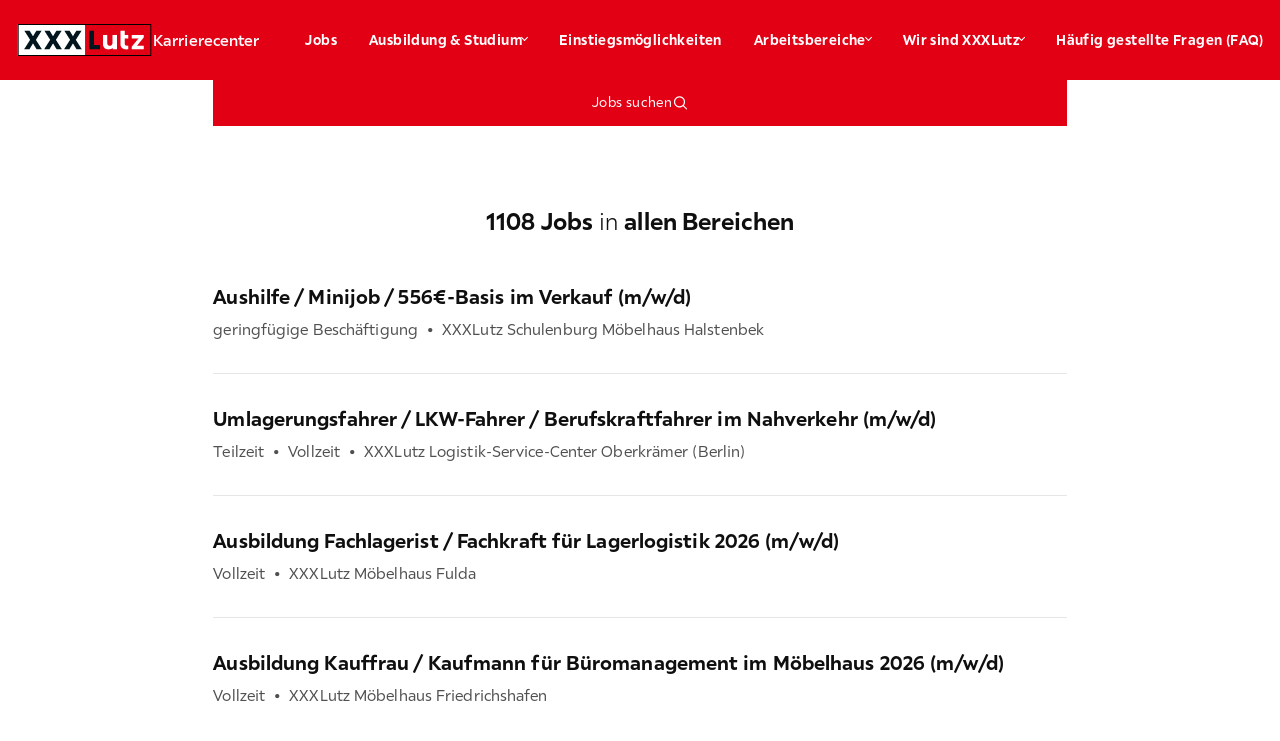

--- FILE ---
content_type: text/html; charset=utf-8
request_url: https://karriere.xxxlutz.de/jobs?67-496-view-searchform-post=true&67-496-view-searchform=true&form_coordinates=63225%2Blangen%2C%2Bgermany%3B49.9886686%3A8.6628091&form_description=&form_distance=30&form_ed_de-ah=false&form_ed_de-tg=false&form_ed_de-tz=false&form_ed_de-vt=false&form_ed_de-vz=false&67-496-view-paging=55
body_size: 38319
content:
<!DOCTYPE html><html lang="de" data-sentry-component="Page" data-sentry-source-file="layout.tsx"><head><meta charSet="utf-8"/><meta name="viewport" content="width=device-width, initial-scale=1"/><link rel="preload" as="image" href="https://www.facebook.com/tr?id=664884449139602&amp;ev=PageView&amp;noscript=1"/><link rel="preload" as="image" href="/dam/files/03ce1fd33957bba7cbd4fc4dce86aeb60d096c50/dc73431047ed6386997e1c70d5855dde/d87aac68-aedf-4afd-95da-7677b0e47226/instagram"/><link rel="preload" as="image" href="/dam/files/42f427aafd556a1f505d3b9de7108d2ea3d8a55b/cfd4f45b969a816289dba706e07a1c3e/5a1269c4-deb5-4289-9098-4928b6194823/kununu"/><link rel="preload" as="image" href="/dam/files/8e3ea4cfdd2204a02cc44b7cdecb045352fc308c/b70a80f46333efe7fd97d5c50e1ebe44/b17da41d-e86c-4792-9733-603210e1712a/linkedin"/><link rel="preload" as="image" href="/dam/files/b1853633bd2697f5df5c427b075c1e01d559573a/d61d59673ee46e0df199dd7cac1ddee9/aec290b1-a17c-40d9-b3df-053cadda78ae/youtube"/><link rel="preload" as="image" href="/dam/files/e13650fda1ef7e0b750722aa1e7042f7b3dedd58/a78f65c7b3bf064b2295694dc86dc187/11f4a532-7545-4dc4-b8b9-ffe7f7a56fbe/facebook"/><link rel="stylesheet" href="/_next/static/css/b7d02b22d53109c4.css" data-precedence="next"/><link rel="stylesheet" href="/_next/static/css/07a098635536dd3e.css" data-precedence="next"/><link rel="preload" as="script" fetchPriority="low" href="/_next/static/chunks/webpack-84ec91866c4505de.js"/><script src="/_next/static/chunks/fd9d1056-dacced23a836256d.js" async=""></script><script src="/_next/static/chunks/7115-1f16a3e7ccc3c51e.js" async=""></script><script src="/_next/static/chunks/main-app-9200ee76c68fa6f4.js" async=""></script><script src="/_next/static/chunks/2422-47370910d587a59f.js" async=""></script><script src="/_next/static/chunks/app/layout-982b8ef9f022d7d1.js" async=""></script><script src="/_next/static/chunks/7213-6f039a6fe5bd3a2f.js" async=""></script><script src="/_next/static/chunks/6833-8162c0e86d10d754.js" async=""></script><script src="/_next/static/chunks/2469-057eb3aaccabace3.js" async=""></script><script src="/_next/static/chunks/3573-9a860ae8c5b7bfd9.js" async=""></script><script src="/_next/static/chunks/1306-76de82a6e5db9603.js" async=""></script><script src="/_next/static/chunks/9882-7549e0280dd4fa10.js" async=""></script><script src="/_next/static/chunks/503-5ccd3adca1f3675a.js" async=""></script><script src="/_next/static/chunks/6973-5c2bd38b59cc5655.js" async=""></script><script src="/_next/static/chunks/7304-cf7a36daba0345b7.js" async=""></script><script src="/_next/static/chunks/1133-d6b001ced5323e83.js" async=""></script><script src="/_next/static/chunks/app/%5Bbrand%5D/%5Bcountry%5D/%5Blanguage%5D/not-found-bcdfc697634718d9.js" async=""></script><script src="/_next/static/chunks/2234-0972debe84412277.js" async=""></script><script src="/_next/static/chunks/536-905839cb6acdb065.js" async=""></script><script src="/_next/static/chunks/8387-b4acadcb39fb16e8.js" async=""></script><script src="/_next/static/chunks/6850-29d5d35d97a0f83b.js" async=""></script><script src="/_next/static/chunks/892-e52add06ccb1eb49.js" async=""></script><script src="/_next/static/chunks/8006-db62cef0f00c017f.js" async=""></script><script src="/_next/static/chunks/app/%5Bbrand%5D/%5Bcountry%5D/%5Blanguage%5D/layout-450f7389aabb0705.js" async=""></script><script src="/_next/static/chunks/6897-9c448d0bba41d10d.js" async=""></script><script src="/_next/static/chunks/app/%5Bbrand%5D/%5Bcountry%5D/%5Blanguage%5D/%5B%5B...path%5D%5D/page-202b8267e8f94258.js" async=""></script><link rel="preload" href="https://mein.clickskeks.at/app.js?apiKey=e8f74e5346c93617daed990f75a83164d0a595620caa6775&amp;domain=65d3226e104913779a62b316" as="script"/><link rel="preload" href="https://challenges.cloudflare.com/turnstile/v0/api.js" as="script"/><link rel="preload" href="https://maps.google.com/maps/api/js?v=weekly&amp;key=AIzaSyD615jOVS3QuV0pagGfjqsgDB-hh2JKrSI&amp;loading=async&amp;libraries=places" as="script"/><link href="/assets/xxxlutz/favicon.png" rel="icon"/><link href="/assets/xxxlutz/favicon.png" rel="icon" type="image/x-icon"/><title>Aktuelle Jobs in deiner Nähe bei XXXLutz – jetzt bewerben!</title><meta name="description" content="Bei XXXLutz arbeiten: Berufserfahrene, Quer-, Berufseinsteiger, Schüler ✓ Vollzeit, Teilzeit, Minijob, Ausbildung ✓ Vertrieb, Logistik, Gastronomie, Büro, Montage ➤ Jetzt bewerben …"/><meta name="robots" content="index"/><link rel="canonical" href="https://karriere.xxxlutz.de/jobs"/><link rel="alternate" hrefLang="de" href="https://karriere.xxxlutz.de/jobs"/><meta property="og:title" content="Aktuelle Jobs in deiner Nähe bei XXXLutz – jetzt bewerben!"/><meta property="og:description" content="Arbeiten in deiner Umgebung bei XXXLutz: Berufserfahrene, Quer-, Berufseinsteiger, Schüler ✓ Vollzeit, Teilzeit, Minijob, Ausbildung ✓ Vertrieb, Logistik, Gastronomie, Büro, Montage ➤ Jetzt bewerben …"/><meta property="og:url" content="https://karriere.xxxlutz.de/jobs"/><meta property="og:image" content="https://karriere.xxxlutz.de/dam/images/d981160c3776977312092219f68bf6825c760e72/86ec0892fa855919b7a4ed9d3e18b03d/3f600358-b6b0-4518-befe-ddd1c9aff523/crop:SMART/resize:1200:630/xxxlutzdeunternehmen-allgemeinxxxlutz-emb-screengrabs-23-1271200x630px"/><meta property="og:type" content="website"/><meta name="twitter:card" content="summary_large_image"/><meta name="twitter:title" content="Aktuelle Jobs in deiner Nähe bei XXXLutz – jetzt bewerben!"/><meta name="twitter:description" content="Arbeiten in deiner Umgebung bei XXXLutz: Berufserfahrene, Quer-, Berufseinsteiger, Schüler ✓ Vollzeit, Teilzeit, Minijob, Ausbildung ✓ Vertrieb, Logistik, Gastronomie, Büro, Montage ➤ Jetzt bewerben …"/><meta name="twitter:image" content="https://karriere.xxxlutz.de/dam/images/d981160c3776977312092219f68bf6825c760e72/86ec0892fa855919b7a4ed9d3e18b03d/3f600358-b6b0-4518-befe-ddd1c9aff523/crop:SMART/resize:1200:630/xxxlutzdeunternehmen-allgemeinxxxlutz-emb-screengrabs-23-1271200x630px"/><script id="jentis-tracking" type="text/javascript">(function (sCDN, sCDNProject, sCDNWorkspace, sCDNVers) {
if (
window.localStorage !== null &&
typeof window.localStorage === "object" &&
typeof window.localStorage.getItem === "function" &&
window.sessionStorage !== null &&
typeof window.sessionStorage === "object" &&
typeof window.sessionStorage.getItem === "function"
) {
sCDNVers =
window.sessionStorage.getItem("jts_preview_version") ||
window.localStorage.getItem("jts_preview_version") ||
sCDNVers;
}
window.jentis = window.jentis || {};
window.jentis.config = window.jentis.config || {};
window.jentis.config.frontend = window.jentis.config.frontend || {};
window.jentis.config.frontend.cdnhost =
sCDN + "/get/" + sCDNWorkspace + "/web/" + sCDNVers + "/";
window.jentis.config.frontend.vers = sCDNVers;
window.jentis.config.frontend.env = sCDNWorkspace;
window.jentis.config.frontend.project = sCDNProject;
window._jts = window._jts || [];
var f = document.getElementsByTagName("script")[0];
var j = document.createElement("script");
j.async = true;
j.src = window.jentis.config.frontend.cdnhost + "fdw57u.js";
f.parentNode.insertBefore(j, f);
})("https://ijzmpz.xxxlutz.de","karriere-xxxlutz-de","live", "_");</script><script src="/_next/static/chunks/polyfills-42372ed130431b0a.js" noModule=""></script><style data-styled="" data-styled-version="6.1.19">*{min-width:0;}/*!sc*/
html{text-size-adjust:100%;--header-height:100px;--full-viewport-height:100vh;}/*!sc*/
@supports (height:100dvh){html{--full-viewport-height:100dvh;}}/*!sc*/
body{margin:56px 0 0;-webkit-font-smoothing:antialiased;-moz-osx-font-smoothing:grayscale;display:flex;flex-direction:column;min-height:100vh;}/*!sc*/
@media (min-width:1024px){body{margin:80px 0 0;}}/*!sc*/
h1,h2,h3,h4,h5,h6,p{margin:0;}/*!sc*/
sub,sup{font-size:75%;line-height:0;position:relative;vertical-align:baseline;}/*!sc*/
sub{bottom:-0.25em;}/*!sc*/
sup{top:-0.5em;}/*!sc*/
button,input,select,textarea{font:inherit;border-radius:0;}/*!sc*/
img,picture,video,canvas,svg{display:block;max-width:100%;}/*!sc*/
#root,#__next{isolation:isolate;}/*!sc*/
.pac-container:empty{display:none!important;}/*!sc*/
data-styled.g1[id="sc-global-kxAVjg1"]{content:"sc-global-kxAVjg1,"}/*!sc*/
.duyKnE{display:grid;grid-template-columns:repeat(24,1fr);width:100%;max-width:1600px;margin:0 auto;}/*!sc*/
data-styled.g2[id="sc-d29d6b74-0"]{content:"duyKnE,"}/*!sc*/
.cOwyIM{font-family:xxxlutzSans,sans-serif;color:#0F0F0F;margin-top:0;margin-bottom:0;font-family:xxxlutzSans,sans-serif;font-size:14px;line-height:21px;font-weight:400;letter-spacing:0.1px;color:#ffffff;font-weight:500;text-align:inherit;}/*!sc*/
@media (min-width: 768px){.cOwyIM{font-size:16px;line-height:24px;}}/*!sc*/
.kAqHwy{font-family:xxxlutzSans,sans-serif;color:#0F0F0F;margin-top:0;margin-bottom:0;font-family:xxxlutzSans,sans-serif;font-size:14px;line-height:21px;font-weight:400;letter-spacing:0.4px;color:inherit;font-weight:700;text-align:inherit;}/*!sc*/
.iBooUI{font-family:xxxlutzSans,sans-serif;color:#0F0F0F;margin-top:0;margin-bottom:0;font-family:xxxlutzSans,sans-serif;font-size:14px;line-height:21px;font-weight:400;letter-spacing:0.4px;font-weight:400;text-align:inherit;}/*!sc*/
.bhTdQR{font-family:xxxlutzSans,sans-serif;color:#0F0F0F;margin-top:0;margin-bottom:0;word-wrap:break-word;font-family:xxxlutzSans,sans-serif;font-size:28px;line-height:35px;font-weight:700;letter-spacing:0.1px;color:#ffffff;text-align:inherit;}/*!sc*/
@media (min-width: 768px){.bhTdQR{font-size:32px;line-height:40px;}}/*!sc*/
.tmPAS{font-family:xxxlutzSans,sans-serif;color:#0F0F0F;margin-top:0;margin-bottom:0;font-family:xxxlutzSans,sans-serif;font-size:14px;line-height:21px;font-weight:400;letter-spacing:0.1px;color:#ffffff;text-align:inherit;}/*!sc*/
@media (min-width: 768px){.tmPAS{font-size:16px;line-height:24px;}}/*!sc*/
.gelbBC{font-family:xxxlutzSans,sans-serif;color:#0F0F0F;margin-top:0;margin-bottom:0;font-family:xxxlutzSans,sans-serif;font-size:14px;line-height:21px;font-weight:400;letter-spacing:0.4px;color:inherit;text-align:inherit;}/*!sc*/
.gNoWfu{font-family:xxxlutzSans,sans-serif;color:#0F0F0F;margin-top:0;margin-bottom:0;font-family:xxxlutzSans,sans-serif;font-size:14px;line-height:21px;font-weight:400;letter-spacing:0.4px;margin-bottom:21px;color:#ffffff;text-align:inherit;}/*!sc*/
.dcRQrq{font-family:xxxlutzSans,sans-serif;color:#0F0F0F;margin-top:0;margin-bottom:0;font-family:xxxlutzSans,sans-serif;font-size:14px;line-height:21px;font-weight:400;letter-spacing:0.4px;color:#ffffff;font-weight:500;text-align:inherit;}/*!sc*/
.izvXcn{font-family:xxxlutzSans,sans-serif;color:#0F0F0F;margin-top:0;margin-bottom:0;font-family:xxxlutzSans,sans-serif;font-size:14px;line-height:21px;font-weight:400;letter-spacing:0.4px;color:#ffffff;font-weight:400;text-align:inherit;}/*!sc*/
.dhkJio{font-family:xxxlutzSans,sans-serif;color:#0F0F0F;margin-top:0;margin-bottom:0;font-family:xxxlutzSans,sans-serif;font-size:34px;line-height:42px;font-weight:700;overflow-wrap:break-word;hyphens:auto;letter-spacing:0.1px;color:inherit;text-align:inherit;}/*!sc*/
@media (min-width: 768px){.dhkJio{font-size:48px;line-height:77px;}}/*!sc*/
@media (min-width: 1024px){.dhkJio{font-size:64px;line-height:77px;}}/*!sc*/
.fomCZv{font-family:xxxlutzSans,sans-serif;color:#0F0F0F;margin-top:0;margin-bottom:0;font-family:xxxlutzSans,sans-serif;font-size:14px;line-height:21px;font-weight:400;letter-spacing:0.4px;text-align:inherit;}/*!sc*/
.kbEnRM{font-family:xxxlutzSans,sans-serif;color:#0F0F0F;margin-top:0;margin-bottom:0;word-wrap:break-word;font-family:xxxlutzSans,sans-serif;font-size:24px;line-height:30px;font-weight:700;letter-spacing:0.1px;font-weight:300;text-align:inherit;}/*!sc*/
.ffwnPN{font-family:xxxlutzSans,sans-serif;color:#0F0F0F;margin-top:0;margin-bottom:0;word-wrap:break-word;font-family:xxxlutzSans,sans-serif;font-size:20px;line-height:25px;font-weight:700;word-wrap:break-word;hyphens:auto;letter-spacing:0.1px;text-align:inherit;}/*!sc*/
.cxBa-DD{font-family:xxxlutzSans,sans-serif;color:#0F0F0F;margin-top:0;margin-bottom:0;font-family:xxxlutzSans,sans-serif;font-size:14px;line-height:21px;font-weight:400;letter-spacing:0.1px;color:#505050;text-align:inherit;}/*!sc*/
@media (min-width: 768px){.cxBa-DD{font-size:16px;line-height:24px;}}/*!sc*/
.iHXmJx{font-family:xxxlutzSans,sans-serif;color:#0F0F0F;margin-top:0;margin-bottom:0;font-family:xxxlutzSans,sans-serif;font-size:16px;line-height:24px;font-weight:400;margin-bottom:21px;text-align:Left;}/*!sc*/
@media (min-width: 768px){.iHXmJx{font-size:16px;}}/*!sc*/
.fcCzTE{font-family:xxxlutzSans,sans-serif;color:#0F0F0F;margin-top:0;margin-bottom:0;word-wrap:break-word;font-family:xxxlutzSans,sans-serif;font-size:24px;line-height:30px;font-weight:700;letter-spacing:0.1px;margin-bottom:16px;text-align:left;}/*!sc*/
.cutvHd{font-family:xxxlutzSans,sans-serif;color:#0F0F0F;margin-top:0;margin-bottom:0;font-family:xxxlutzSans,sans-serif;font-size:14px;line-height:21px;font-weight:400;letter-spacing:0.4px;margin-bottom:21px;text-align:inherit;}/*!sc*/
data-styled.g3[id="sc-5ec401ac-0"]{content:"cOwyIM,kAqHwy,iBooUI,bhTdQR,tmPAS,gelbBC,gNoWfu,dcRQrq,izvXcn,dhkJio,fomCZv,kbEnRM,ffwnPN,cxBa-DD,iHXmJx,fcCzTE,cutvHd,"}/*!sc*/
.fzNarN{position:fixed;top:0;width:100%;color:#ffffff;background-color:#E20015;z-index:99;}/*!sc*/
data-styled.g21[id="sc-56a6ae72-0"]{content:"fzNarN,"}/*!sc*/
.cQDWYw{grid-column:1/25;display:flex;align-items:center;}/*!sc*/
@media (min-width: 1024px){.cQDWYw{height:80px;justify-content:space-between;position:relative;}}/*!sc*/
data-styled.g22[id="sc-56a6ae72-1"]{content:"cQDWYw,"}/*!sc*/
.kdkReD{width:100%;box-sizing:border-box;display:flex;align-items:center;justify-content:space-between;padding-left:16px;padding-right:16px;height:56px;}/*!sc*/
@media (min-width: 1024px){.kdkReD{width:auto;}}/*!sc*/
data-styled.g23[id="sc-56a6ae72-2"]{content:"kdkReD,"}/*!sc*/
.kmTQwS{display:flex;align-items:center;gap:16px;}/*!sc*/
data-styled.g24[id="sc-56a6ae72-3"]{content:"kmTQwS,"}/*!sc*/
.fHIqAU{width:137px;height:32px;}/*!sc*/
data-styled.g25[id="sc-56a6ae72-4"]{content:"fHIqAU,"}/*!sc*/
.fAQPzU{width:4px;height:4px;border-bottom:1px solid #0F0F0F;border-right:1px solid #0F0F0F;transform:rotate(45deg);float:right;}/*!sc*/
@media (min-width: 1024px){.fAQPzU{border-bottom:1px solid #ffffff;border-right:1px solid #ffffff;}}/*!sc*/
data-styled.g26[id="sc-56a6ae72-5"]{content:"fAQPzU,"}/*!sc*/
.dHisVD{width:50%;height:10px;}/*!sc*/
data-styled.g27[id="sc-56a6ae72-6"]{content:"dHisVD,"}/*!sc*/
.fckWSu{box-sizing:border-box;color:#0F0F0F;text-decoration:none;white-space:nowrap;padding:24px 16px;display:flex;justify-content:space-between;align-items:center;color:#E20015;}/*!sc*/
.fckWSu:hover{color:#E20015;}/*!sc*/
@media (min-width: 1024px){.fckWSu{background-color:#C7000A;}}/*!sc*/
@media (min-width: 1024px){.fckWSu{display:flex;align-items:center;gap:8px;height:80px;background-color:transparent;}@media (min-width: 1024px){.fckWSu{padding:0px 16px;color:#ffffff;}.fckWSu:hover{color:#ffffff;}}}/*!sc*/
.jMAhfY{box-sizing:border-box;color:#0F0F0F;text-decoration:none;white-space:nowrap;padding:24px 16px;display:flex;justify-content:space-between;align-items:center;}/*!sc*/
.jMAhfY:hover{color:#E20015;}/*!sc*/
@media (min-width: 1024px){.jMAhfY{display:flex;align-items:center;gap:8px;height:80px;background-color:transparent;}@media (min-width: 1024px){.jMAhfY{padding:0px 16px;color:#ffffff;}.jMAhfY:hover{color:#ffffff;}}}/*!sc*/
data-styled.g28[id="sc-56a6ae72-7"]{content:"fckWSu,jMAhfY,"}/*!sc*/
.byFwCu{display:none;list-style-type:none;background-color:#F7F7F7;margin:0;padding:0;}/*!sc*/
@media (min-width: 1024px){.byFwCu{position:absolute;top:80px;display:none;background-color:#E20015;}}/*!sc*/
data-styled.g29[id="sc-56a6ae72-8"]{content:"byFwCu,"}/*!sc*/
@media (min-width: 1024px){.eSzRwE{height:45px;}@media (min-width: 1024px){.eSzRwE:hover{background-color:#C7000A;}}}/*!sc*/
data-styled.g30[id="sc-56a6ae72-9"]{content:"eSzRwE,"}/*!sc*/
.euivD{position:absolute;top:56px;background-color:#ffffff;padding:0;margin:0;display:none;width:100%;height:calc(100vh - 56px);overflow:auto;}/*!sc*/
@media (min-width: 1024px){.euivD{position:static;top:0px;display:flex;list-style-type:none;align-items:center;font-size:14px;height:100%;width:auto;background-color:transparent;overflow:visible;}}/*!sc*/
data-styled.g31[id="sc-56a6ae72-10"]{content:"euivD,"}/*!sc*/
.gRjCSF{padding:0;margin:0;}/*!sc*/
@media (min-width: 1024px){.gRjCSF{display:flex;list-style-type:none;align-items:center;font-size:14px;background-color:transparent;}}/*!sc*/
data-styled.g32[id="sc-56a6ae72-11"]{content:"gRjCSF,"}/*!sc*/
@media (min-width: 1024px){.ngQwj{display:flex;align-items:center;justify-content:center;position:relative;background-color:transparent;}.ngQwj:hover{background-color:#C7000A;}.ngQwj:hover .sc-56a6ae72-8{display:flex;flex-direction:column;}.ngQwj:hover .sc-56a6ae72-5{transform:rotate(225deg);}.ngQwj:last-child .sc-56a6ae72-8{right:0;min-width:100%;}}/*!sc*/
@media (min-width: 1024px){.jCTrK{display:flex;align-items:center;justify-content:center;position:relative;background-color:transparent;}.jCTrK:hover{background-color:#C7000A;}.jCTrK:hover .sc-56a6ae72-8{display:flex;flex-direction:column;}.jCTrK:hover .sc-56a6ae72-5{transform:rotate(225deg);}.jCTrK:hover:after{border:12px solid transparent;content:"";position:absolute;bottom:0;border-bottom-color:#E20015;}.jCTrK:last-child .sc-56a6ae72-8{right:0;min-width:100%;}}/*!sc*/
data-styled.g33[id="sc-56a6ae72-12"]{content:"ngQwj,jCTrK,"}/*!sc*/
.hegrsh{width:15px;height:1px;background-color:#ffffff;}/*!sc*/
data-styled.g34[id="sc-56a6ae72-13"]{content:"hegrsh,"}/*!sc*/
.jFozct{width:15px;height:14px;display:flex;justify-content:space-between;flex-direction:column;cursor:pointer;}/*!sc*/
@media (min-width: 1024px){.jFozct{display:none;}}/*!sc*/
data-styled.g36[id="sc-56a6ae72-15"]{content:"jFozct,"}/*!sc*/
.MexGm{color:inherit;text-decoration:inherit;}/*!sc*/
data-styled.g37[id="sc-55f21826-0"]{content:"MexGm,"}/*!sc*/
.dGVbc{margin:16px 0 0;padding:0;display:flex;justify-content:center;flex-direction:column;align-items:center;}/*!sc*/
@media (min-width: 1024px){.dGVbc{flex-direction:row;margin:0;}}/*!sc*/
data-styled.g38[id="sc-d74796c0-0"]{content:"dGVbc,"}/*!sc*/
.kvdnqJ{display:flex;margin-bottom:16px;}/*!sc*/
@media (min-width: 1024px){.kvdnqJ{margin-bottom:0px;}}/*!sc*/
@media (min-width: 1024px){.kvdnqJ:not(:first-child):before{color:#ffffff;content:"•";padding-right:16px;padding-left:16px;}}/*!sc*/
data-styled.g39[id="sc-d74796c0-1"]{content:"kvdnqJ,"}/*!sc*/
.kSxBrB{white-space:pre-line;}/*!sc*/
.kSxBrB:empty{margin-bottom:0;}/*!sc*/
.kSxBrB:empty :before{white-space:pre;content:" ";}/*!sc*/
data-styled.g53[id="sc-bc7b84cd-6"]{content:"kSxBrB,"}/*!sc*/
.fDOftY{position:relative;width:100%;aspect-ratio:1.7777777777777777;}/*!sc*/
.hGSRDh{position:relative;width:100%;aspect-ratio:2.3333333333333335;}/*!sc*/
.cVQNrS{position:relative;width:100%;aspect-ratio:1;}/*!sc*/
data-styled.g56[id="sc-8dddcc42-0"]{content:"fDOftY,hGSRDh,cVQNrS,"}/*!sc*/
.hVRjP{grid-column:1/25;display:flex;align-items:center;justify-content:center;flex-wrap:wrap;gap:64px;margin:59px 24px;}/*!sc*/
@media (min-width: 1024px){.hVRjP{grid-column:2/24;display:flex;align-items:center;justify-content:center;flex-wrap:wrap;gap:120px;}}/*!sc*/
data-styled.g57[id="sc-6b5b7416-0"]{content:"hVRjP,"}/*!sc*/
.drBJwn{display:flex;justify-content:space-evenly;width:50%;cursor:pointer;}/*!sc*/
@media (min-width: 768px){.drBJwn{width:25%;}}/*!sc*/
@media (min-width: 1024px){.drBJwn{width:18%;}}/*!sc*/
data-styled.g58[id="sc-6b5b7416-1"]{content:"drBJwn,"}/*!sc*/
.jMuAqL{background-color:#ffffff;}/*!sc*/
data-styled.g59[id="sc-28788925-0"]{content:"jMuAqL,"}/*!sc*/
.drglLZ{display:flex;align-items:center;justify-content:center;gap:27px;padding-top:32px;}/*!sc*/
@media (min-width: 1024px){.drglLZ{justify-content:flex-end;padding:0;}}/*!sc*/
data-styled.g61[id="sc-ded82f37-0"]{content:"drglLZ,"}/*!sc*/
.jMGyQT{width:20px;position:relative;display:block;}/*!sc*/
data-styled.g62[id="sc-ded82f37-1"]{content:"jMGyQT,"}/*!sc*/
.bcnagL{color:inherit;text-decoration:inherit;}/*!sc*/
data-styled.g63[id="sc-3b6ad183-0"]{content:"bcnagL,"}/*!sc*/
.jcgUWF{height:48px;border:none;padding:7px 12px;display:flex;align-items:center;gap:8px;cursor:pointer;background-color:#ffffff;border-radius:1px;color:inherit;justify-content:center;width:160px;width:160px;}/*!sc*/
.jcgUWF:hover{background-color:#0F0F0F;color:#ffffff;}/*!sc*/
.bXFFDx{height:48px;border:none;padding:7px 12px;display:flex;align-items:center;gap:8px;cursor:pointer;background-color:#E20015;width:100%;justify-content:center;color:#ffffff;}/*!sc*/
.bXFFDx:hover{background-color:#C7000A;color:#ffffff;}/*!sc*/
.kwxJyo{height:48px;border:none;padding:7px 12px;display:flex;align-items:center;gap:8px;cursor:pointer;background-color:#E6E6E6;width:100%;justify-content:center;color:inherit;}/*!sc*/
.kwxJyo:hover{background-color:#0F0F0F;color:#ffffff;}/*!sc*/
data-styled.g65[id="sc-929764a-1"]{content:"jcgUWF,bXFFDx,kwxJyo,"}/*!sc*/
.eNSnlc{width:16px;height:16px;color:inherit;}/*!sc*/
data-styled.g66[id="sc-929764a-2"]{content:"eNSnlc,"}/*!sc*/
.caxLCE{position:relative;padding-top:40px;width:100%;}/*!sc*/
data-styled.g67[id="sc-c9408117-0"]{content:"caxLCE,"}/*!sc*/
.fKlAqA{display:block;grid-column:3/23;}/*!sc*/
@media (min-width: 1024px){.fKlAqA{display:flex;justify-content:space-between;align-items:flex-start;}}/*!sc*/
data-styled.g68[id="sc-c9408117-1"]{content:"fKlAqA,"}/*!sc*/
.fRAjWj{display:flex;align-items:top;justify-content:center;gap:16px;margin:24px;}/*!sc*/
@media (min-width: 1024px){.fRAjWj{margin:0;}}/*!sc*/
data-styled.g69[id="sc-c9408117-2"]{content:"fRAjWj,"}/*!sc*/
.dlyDfH{margin-top:8px;}/*!sc*/
data-styled.g74[id="sc-c9408117-7"]{content:"dlyDfH,"}/*!sc*/
.bkdqWk{display:flex;justify-content:center;}/*!sc*/
@media (min-width: 1024px){.bkdqWk{margin-left:16px;}}/*!sc*/
data-styled.g77[id="sc-c9408117-10"]{content:"bkdqWk,"}/*!sc*/
.hsnYRn{background-color:#E20015;}/*!sc*/
data-styled.g79[id="sc-a5af11ac-0"]{content:"hsnYRn,"}/*!sc*/
.hJKqgI{grid-column:3/23;padding-top:32px;}/*!sc*/
data-styled.g80[id="sc-a5af11ac-1"]{content:"hJKqgI,"}/*!sc*/
.kRkqLv{display:block;text-align:center;padding:32px 0;grid-column:3/23;}/*!sc*/
@media (min-width: 1024px){.kRkqLv{display:flex;justify-content:space-between;}}/*!sc*/
data-styled.g81[id="sc-a5af11ac-2"]{content:"kRkqLv,"}/*!sc*/
@media (min-width: 1024px){.EISxn{display:flex;align-items:center;justify-content:center;gap:32px;}}/*!sc*/
data-styled.g82[id="sc-a5af11ac-3"]{content:"EISxn,"}/*!sc*/
.jDwdKG{grid-column:1/25;position:relative;}/*!sc*/
.jDwdKG ::after{content:"";position:absolute;width:100%;inset:0;background:linear-gradient(
                180deg,
                rgba(0, 0, 0, 0) 0%,
                rgba(0, 0, 0, 0.5) 100%
            ),linear-gradient(
                0deg,
                rgba(0, 0, 0, 0.2),
                rgba(0, 0, 0, 0.2)
            );}/*!sc*/
data-styled.g91[id="sc-55bb32df-0"]{content:"jDwdKG,"}/*!sc*/
@media (min-width: 1024px){.eGlhuR{position:relative;}}/*!sc*/
data-styled.g96[id="sc-abc045d7-2"]{content:"eGlhuR,"}/*!sc*/
.kKtNNq{width:0;height:0;border-left:5px solid transparent;border-right:5px solid transparent;border-top:5px solid #0F0F0F;border-radius:1px;}/*!sc*/
data-styled.g106[id="sc-abc045d7-12"]{content:"kKtNNq,"}/*!sc*/
.lnbCQx{width:100%;border:none;font:inherit;display:flex;align-items:center;justify-content:space-between;box-sizing:border-box;padding:24px;cursor:pointer;background-color:#ffffff;}/*!sc*/
@media (min-width: 1024px){.lnbCQx{justify-content:center;gap:20px;}}/*!sc*/
data-styled.g107[id="sc-abc045d7-13"]{content:"lnbCQx,"}/*!sc*/
.hVZnYa{width:100%;border:1px solid #F7F7F7;border-bottom:0;border-left:1px solid #F7F7F7;padding:25px 40px;box-sizing:border-box;background-image:url("/assets/location.svg");background-repeat:no-repeat;background-position:20px 25px;font:inherit;letter-spacing:0.4px;}/*!sc*/
@media (min-width: 768px){.hVZnYa{border-left:0;}}/*!sc*/
.hVZnYa :focus{outline:none;border:2px solid #505050;}/*!sc*/
data-styled.g110[id="sc-9e5325ce-0"]{content:"hVZnYa,"}/*!sc*/
.cEiZkl{width:100%;}/*!sc*/
data-styled.g111[id="sc-9e5325ce-1"]{content:"cEiZkl,"}/*!sc*/
.uLmxf{grid-column:3/23;margin-top:-165px;z-index:1;}/*!sc*/
@media (min-width: 768px){.uLmxf{grid-column:3/23;margin-top:-235px;}}/*!sc*/
@media (min-width: 1024px){.uLmxf{grid-column:5/21;margin-top:-260px;}}/*!sc*/
data-styled.g112[id="sc-7346f0b5-0"]{content:"uLmxf,"}/*!sc*/
.bJvmMk{background-color:#ffffff;}/*!sc*/
@media (min-width: 768px){.bJvmMk{display:flex;width:100%;margin:0;padding:0;}}/*!sc*/
data-styled.g113[id="sc-7346f0b5-1"]{content:"bJvmMk,"}/*!sc*/
.bhUrDn{min-height:85px;color:#ffffff;}/*!sc*/
@media (min-width: 768px){.bhUrDn{display:flex;width:100%;margin:0;padding:0;}}/*!sc*/
data-styled.g114[id="sc-7346f0b5-2"]{content:"bhUrDn,"}/*!sc*/
.kWRqUf{width:100%;}/*!sc*/
data-styled.g115[id="sc-7346f0b5-3"]{content:"kWRqUf,"}/*!sc*/
.bQupQh{width:100%;border:1px solid #F7F7F7;padding:25px 24px;box-sizing:border-box;border-bottom:0;font:inherit;letter-spacing:0.4px;}/*!sc*/
.bQupQh :focus{outline:none;border:2px solid #505050;}/*!sc*/
data-styled.g116[id="sc-7346f0b5-4"]{content:"bQupQh,"}/*!sc*/
.jRHEUI{border:1px solid #F7F7F7;}/*!sc*/
@media (min-width: 1024px){.jRHEUI{display:flex;justify-content:space-around;align-items:center;padding:15px;background-color:#ffffff;border:1px solid #F7F7F7;}}/*!sc*/
data-styled.g117[id="sc-7346f0b5-5"]{content:"jRHEUI,"}/*!sc*/
.kcAYyC{margin-top:80px;grid-column:3/23;width:100%;}/*!sc*/
@media (min-width: 1024px){.kcAYyC{grid-column:5/21;}}/*!sc*/
data-styled.g121[id="sc-4eaec1a0-0"]{content:"kcAYyC,"}/*!sc*/
.bvoEzL{text-align:center;list-style:none;}/*!sc*/
data-styled.g122[id="sc-4eaec1a0-1"]{content:"bvoEzL,"}/*!sc*/
.gCBclV{list-style:none;padding:0;}/*!sc*/
data-styled.g125[id="sc-4eaec1a0-4"]{content:"gCBclV,"}/*!sc*/
.fPbwxm{border-bottom:1px solid #E6E6E6;padding:32px 0;margin:0;}/*!sc*/
data-styled.g126[id="sc-4eaec1a0-5"]{content:"fPbwxm,"}/*!sc*/
.jTwC{padding:0;display:flex;margin-top:8px;flex-wrap:wrap;}/*!sc*/
data-styled.g127[id="sc-4eaec1a0-6"]{content:"jTwC,"}/*!sc*/
.lnTfHG{margin:0 8px;}/*!sc*/
data-styled.g128[id="sc-4eaec1a0-7"]{content:"lnTfHG,"}/*!sc*/
.eYnaqq{text-align:center;width:100%;}/*!sc*/
data-styled.g129[id="sc-4eaec1a0-8"]{content:"eYnaqq,"}/*!sc*/
.bKNWJx{margin:32px 0;}/*!sc*/
data-styled.g130[id="sc-4eaec1a0-9"]{content:"bKNWJx,"}/*!sc*/
.dBEKkf{width:100%;height:100%;text-decoration:none;}/*!sc*/
data-styled.g131[id="sc-4eaec1a0-10"]{content:"dBEKkf,"}/*!sc*/
.kmMYcZ{grid-column:1/25;}/*!sc*/
data-styled.g132[id="sc-a7a9d04d-0"]{content:"kmMYcZ,"}/*!sc*/
.hydEak{background-color:#ffffff;border:1px solid #e6e6e6;border-top:none;margin-left:20px;margin-bottom:24px;cursor:default;}/*!sc*/
@media (min-width: 768px){.hydEak{margin-left:0;}}/*!sc*/
.fcTLFE{background-color:#ffffff;border:1px solid #e6e6e6;border-top:none;margin-left:20px;margin-bottom:24px;cursor:pointer;}/*!sc*/
@media (min-width: 768px){.fcTLFE{margin-left:0;}}/*!sc*/
data-styled.g150[id="sc-d0918d6f-0"]{content:"hydEak,fcTLFE,"}/*!sc*/
.dtqcyg{border-radius:1px;aspect-ratio:1;}/*!sc*/
data-styled.g151[id="sc-d0918d6f-1"]{content:"dtqcyg,"}/*!sc*/
.iqTMvc{padding:24px;}/*!sc*/
data-styled.g152[id="sc-d0918d6f-2"]{content:"iqTMvc,"}/*!sc*/
.hCBYas{display:flex;justify-content:center;}/*!sc*/
data-styled.g154[id="sc-d0918d6f-4"]{content:"hCBYas,"}/*!sc*/
.hdWrCK{display:none;margin:0 auto;}/*!sc*/
@media (min-width: 768px){.hdWrCK{width:100%;display:grid;grid-template-columns:repeat(20,1fr);grid-template-columns:repeat(21,1fr);}}/*!sc*/
data-styled.g155[id="sc-31c56256-0"]{content:"hdWrCK,"}/*!sc*/
.eIXeha:nth-child(4n + 1){grid-column:2/6;}/*!sc*/
.eIXeha:nth-child(4n + 2){grid-column:7/11;}/*!sc*/
.eIXeha:nth-child(4n + 3){grid-column:12/16;}/*!sc*/
.eIXeha:nth-child(4n + 4){grid-column:17/21;}/*!sc*/
data-styled.g156[id="sc-31c56256-1"]{content:"eIXeha,"}/*!sc*/
.hIUiLH{width:100%;grid-column:3/23;padding-top:56px;padding-bottom:56px;margin:0 auto;}/*!sc*/
@media (min-width: 768px){.hIUiLH{display:none;}}/*!sc*/
data-styled.g157[id="sc-31c56256-2"]{content:"hIUiLH,"}/*!sc*/
.hZlCIt .swiper-pagination{justify-content:center;align-items:center;box-sizing:border-box;position:absolute;display:flex;z-index:10;right:0;left:0;bottom:0;}/*!sc*/
.hZlCIt .swiper-pagination-bullet{display:inline-flex;justify-content:center;align-items:center;width:8px;height:8px;cursor:pointer;margin-left:10px;border-radius:4px;opacity:1;background-color:#e6e6e6;}/*!sc*/
.hZlCIt .swiper-pagination-bullet-active{background-color:#E20015;}/*!sc*/
data-styled.g158[id="sc-31c56256-3"]{content:"hZlCIt,"}/*!sc*/
.eduThd{width:100%;background-color:#F7F7F7;}/*!sc*/
data-styled.g159[id="sc-c9d114c-0"]{content:"eduThd,"}/*!sc*/
.kueSta{grid-column:3/25;}/*!sc*/
@media (min-width: 768px){.kueSta{grid-column:3/23;}}/*!sc*/
data-styled.g160[id="sc-c9d114c-1"]{content:"kueSta,"}/*!sc*/
@media (min-width: 768px){.hHCQBc{margin-bottom:56px;}}/*!sc*/
data-styled.g161[id="sc-c9d114c-2"]{content:"hHCQBc,"}/*!sc*/
.kYlhYp{background-color:#F7F7F7;}/*!sc*/
data-styled.g187[id="sc-ebaa80f9-0"]{content:"kYlhYp,"}/*!sc*/
.UIukd{margin-bottom:56px;}/*!sc*/
data-styled.g192[id="sc-36fcecc3-1"]{content:"UIukd,"}/*!sc*/
.gBiAFW{align-items:center;}/*!sc*/
data-styled.g194[id="sc-f2e92bba-1"]{content:"gBiAFW,"}/*!sc*/
.cyTdrD{font-family:xxxlutzSans,sans-serif;grid-column:3/23;}/*!sc*/
@media (min-width: 768px){.cyTdrD{grid-column:14/23;}}/*!sc*/
data-styled.g195[id="sc-f2e92bba-2"]{content:"cyTdrD,"}/*!sc*/
.bJoCvs{grid-row:2;grid-column:3/23;}/*!sc*/
@media (min-width: 768px){.bJoCvs{grid-column:3/12;grid-row:1;}}/*!sc*/
data-styled.g196[id="sc-f2e92bba-3"]{content:"bJoCvs,"}/*!sc*/
</style></head><body><noscript><iframe height="0" src="https://www.googletagmanager.com/ns.html?id=GTM-P92P2SJ" style="display:none;visibility:hidden" width="0"></iframe></noscript><noscript><img height="1" width="1" style="display:none" src="https://www.facebook.com/tr?id=664884449139602&amp;ev=PageView&amp;noscript=1" alt=""/></noscript><header scope="[object Object]" data-sentry-element="Root" data-sentry-component="HeaderClient" data-sentry-source-file="HeaderClient.tsx" class="sc-56a6ae72-0 fzNarN"><div data-sentry-element="GridRoot" data-sentry-source-file="HeaderClient.tsx" class="sc-d29d6b74-0 duyKnE"><div data-sentry-element="HeaderWrapper" data-sentry-source-file="HeaderClient.tsx" class="sc-56a6ae72-1 cQDWYw"><div data-sentry-element="Menu" data-sentry-source-file="HeaderClient.tsx" class="sc-56a6ae72-2 kdkReD"><div data-sentry-element="LogoContainer" data-sentry-source-file="HeaderClient.tsx" class="sc-56a6ae72-3 kmTQwS"><a data-sentry-element="Link" data-sentry-source-file="HeaderClient.tsx" href="/"><svg data-sentry-element="Logo" data-sentry-source-file="HeaderClient.tsx" class="sc-56a6ae72-4 fHIqAU"><use xlink:href="/assets/logoXxxlutz.svg#logo-xxxlutz" data-sentry-element="use" data-sentry-source-file="HeaderClient.tsx"></use></svg></a><p font-weight="500" color="#ffffff" data-sentry-element="Root" data-sentry-component="Typography" data-sentry-source-file="Typography.tsx" class="sc-5ec401ac-0 cOwyIM">Karrierecenter</p></div><div class="sc-56a6ae72-15 jFozct"><div class="sc-56a6ae72-13 hegrsh"></div><div class="sc-56a6ae72-13 hegrsh"></div><div class="sc-56a6ae72-13 hegrsh"></div></div></div><div data-sentry-element="TopLevelNavigationWrapper" data-sentry-source-file="HeaderClient.tsx" class="sc-56a6ae72-10 euivD"><ol data-sentry-element="TopLevelNavigation" data-sentry-source-file="HeaderClient.tsx" class="sc-56a6ae72-11 gRjCSF"><div class="sc-56a6ae72-12 ngQwj"><a href="/jobs" class="sc-56a6ae72-7 fckWSu"><div><span font-weight="700" color="inherit" data-sentry-element="Root" data-sentry-component="Typography" data-sentry-source-file="Typography.tsx" class="sc-5ec401ac-0 kAqHwy">Jobs</span></div></a></div><div class="sc-56a6ae72-12 jCTrK"><a href="/ausbildung-und-studium" class="sc-56a6ae72-7 jMAhfY"><div><span font-weight="700" color="inherit" data-sentry-element="Root" data-sentry-component="Typography" data-sentry-source-file="Typography.tsx" class="sc-5ec401ac-0 kAqHwy">Ausbildung &amp; Studium</span></div><div class="sc-56a6ae72-6 dHisVD"><div class="sc-56a6ae72-5 fAQPzU"></div></div></a><ol class="sc-56a6ae72-8 byFwCu"><li font-weight="400" data-sentry-element="Root" data-sentry-component="Typography" data-sentry-source-file="Typography.tsx" class="sc-5ec401ac-0 iBooUI"><a href="/ausbildung-und-studium/ausbildung-vertrieb-und-verkauf" class="sc-56a6ae72-7 sc-56a6ae72-9 jMAhfY eSzRwE">Ausbildung Vertrieb &amp; Verkauf</a></li><li font-weight="400" data-sentry-element="Root" data-sentry-component="Typography" data-sentry-source-file="Typography.tsx" class="sc-5ec401ac-0 iBooUI"><a href="/ausbildung-und-studium/ausbildung-lager-und-logistik" class="sc-56a6ae72-7 sc-56a6ae72-9 jMAhfY eSzRwE">Ausbildung Lager &amp; Logistik</a></li><li font-weight="400" data-sentry-element="Root" data-sentry-component="Typography" data-sentry-source-file="Typography.tsx" class="sc-5ec401ac-0 iBooUI"><a href="/ausbildung-und-studium/ausbildung-auslieferung-und-montage" class="sc-56a6ae72-7 sc-56a6ae72-9 jMAhfY eSzRwE">Ausbildung Auslieferung &amp; Montage</a></li><li font-weight="400" data-sentry-element="Root" data-sentry-component="Typography" data-sentry-source-file="Typography.tsx" class="sc-5ec401ac-0 iBooUI"><a href="/ausbildung-und-studium/ausbildung-buero-und-verwaltung" class="sc-56a6ae72-7 sc-56a6ae72-9 jMAhfY eSzRwE">Ausbildung Büro &amp; Verwaltung</a></li><li font-weight="400" data-sentry-element="Root" data-sentry-component="Typography" data-sentry-source-file="Typography.tsx" class="sc-5ec401ac-0 iBooUI"><a href="/ausbildung-und-studium/ausbildung-dekoration-und-visuelles-marketing" class="sc-56a6ae72-7 sc-56a6ae72-9 jMAhfY eSzRwE">Ausbildung Dekoration &amp; visuelles Marketing</a></li><li font-weight="400" data-sentry-element="Root" data-sentry-component="Typography" data-sentry-source-file="Typography.tsx" class="sc-5ec401ac-0 iBooUI"><a href="/ausbildung-und-studium/ausbildung-gastronomie-und-restaurant" class="sc-56a6ae72-7 sc-56a6ae72-9 jMAhfY eSzRwE">Ausbildung Gastronomie &amp; Restaurant</a></li><li font-weight="400" data-sentry-element="Root" data-sentry-component="Typography" data-sentry-source-file="Typography.tsx" class="sc-5ec401ac-0 iBooUI"><a href="/ausbildung-und-studium/handelsfachwirtprogramm-fuer-abiturienten" class="sc-56a6ae72-7 sc-56a6ae72-9 jMAhfY eSzRwE">Handelsfachwirtprogramm für Abiturienten</a></li><li font-weight="400" data-sentry-element="Root" data-sentry-component="Typography" data-sentry-source-file="Typography.tsx" class="sc-5ec401ac-0 iBooUI"><a href="/ausbildung-und-studium/duales-studium" class="sc-56a6ae72-7 sc-56a6ae72-9 jMAhfY eSzRwE">Duales Studium</a></li><li font-weight="400" data-sentry-element="Root" data-sentry-component="Typography" data-sentry-source-file="Typography.tsx" class="sc-5ec401ac-0 iBooUI"><a href="/ausbildung-und-studium/werkstudenten-und-aushilfen" class="sc-56a6ae72-7 sc-56a6ae72-9 jMAhfY eSzRwE">Werkstudenten</a></li><li font-weight="400" data-sentry-element="Root" data-sentry-component="Typography" data-sentry-source-file="Typography.tsx" class="sc-5ec401ac-0 iBooUI"><a href="/ausbildung-und-studium/praktikum" class="sc-56a6ae72-7 sc-56a6ae72-9 jMAhfY eSzRwE">Praktikum</a></li></ol></div><div class="sc-56a6ae72-12 ngQwj"><a href="/Einstiegsmoeglichkeiten-direkteinstieg-quereinstieg-wiedereinstieg" class="sc-56a6ae72-7 jMAhfY"><div><span font-weight="700" color="inherit" data-sentry-element="Root" data-sentry-component="Typography" data-sentry-source-file="Typography.tsx" class="sc-5ec401ac-0 kAqHwy">Einstiegsmöglichkeiten</span></div></a></div><div class="sc-56a6ae72-12 jCTrK"><a href="/arbeitsbereiche" class="sc-56a6ae72-7 jMAhfY"><div><span font-weight="700" color="inherit" data-sentry-element="Root" data-sentry-component="Typography" data-sentry-source-file="Typography.tsx" class="sc-5ec401ac-0 kAqHwy">Arbeitsbereiche</span></div><div class="sc-56a6ae72-6 dHisVD"><div class="sc-56a6ae72-5 fAQPzU"></div></div></a><ol class="sc-56a6ae72-8 byFwCu"><li font-weight="400" data-sentry-element="Root" data-sentry-component="Typography" data-sentry-source-file="Typography.tsx" class="sc-5ec401ac-0 iBooUI"><a href="/arbeitsbereiche/vertrieb-und-verkauf" class="sc-56a6ae72-7 sc-56a6ae72-9 jMAhfY eSzRwE">Vertrieb &amp; Verkauf</a></li><li font-weight="400" data-sentry-element="Root" data-sentry-component="Typography" data-sentry-source-file="Typography.tsx" class="sc-5ec401ac-0 iBooUI"><a href="/arbeitsbereiche/lager-logistik" class="sc-56a6ae72-7 sc-56a6ae72-9 jMAhfY eSzRwE">Lager &amp; Logistik</a></li><li font-weight="400" data-sentry-element="Root" data-sentry-component="Typography" data-sentry-source-file="Typography.tsx" class="sc-5ec401ac-0 iBooUI"><a href="/arbeitsbereiche/auslieferung-und-montage" class="sc-56a6ae72-7 sc-56a6ae72-9 jMAhfY eSzRwE">Auslieferung &amp; Montage</a></li><li font-weight="400" data-sentry-element="Root" data-sentry-component="Typography" data-sentry-source-file="Typography.tsx" class="sc-5ec401ac-0 iBooUI"><a href="/arbeitsbereiche/buero-und-verwaltung" class="sc-56a6ae72-7 sc-56a6ae72-9 jMAhfY eSzRwE">Büro &amp; Verwaltung</a></li><li font-weight="400" data-sentry-element="Root" data-sentry-component="Typography" data-sentry-source-file="Typography.tsx" class="sc-5ec401ac-0 iBooUI"><a href="/arbeitsbereiche/gastronomie-und-restaurant" class="sc-56a6ae72-7 sc-56a6ae72-9 jMAhfY eSzRwE">Gastronomie &amp; Restaurant</a></li><li font-weight="400" data-sentry-element="Root" data-sentry-component="Typography" data-sentry-source-file="Typography.tsx" class="sc-5ec401ac-0 iBooUI"><a href="/arbeitsbereiche/zentrale" class="sc-56a6ae72-7 sc-56a6ae72-9 jMAhfY eSzRwE">Zentrale</a></li><li font-weight="400" data-sentry-element="Root" data-sentry-component="Typography" data-sentry-source-file="Typography.tsx" class="sc-5ec401ac-0 iBooUI"><a href="/arbeitsbereiche/xxxldigital" class="sc-56a6ae72-7 sc-56a6ae72-9 jMAhfY eSzRwE">XXXLdigital</a></li></ol></div><div class="sc-56a6ae72-12 jCTrK"><a href="/wir-sind-xxxlutz" class="sc-56a6ae72-7 jMAhfY"><div><span font-weight="700" color="inherit" data-sentry-element="Root" data-sentry-component="Typography" data-sentry-source-file="Typography.tsx" class="sc-5ec401ac-0 kAqHwy">Wir sind XXXLutz</span></div><div class="sc-56a6ae72-6 dHisVD"><div class="sc-56a6ae72-5 fAQPzU"></div></div></a><ol class="sc-56a6ae72-8 byFwCu"><li font-weight="400" data-sentry-element="Root" data-sentry-component="Typography" data-sentry-source-file="Typography.tsx" class="sc-5ec401ac-0 iBooUI"><a href="/wir-sind-xxxlutz/unsere-benefits" class="sc-56a6ae72-7 sc-56a6ae72-9 jMAhfY eSzRwE">Unsere Benefits</a></li><li font-weight="400" data-sentry-element="Root" data-sentry-component="Typography" data-sentry-source-file="Typography.tsx" class="sc-5ec401ac-0 iBooUI"><a href="/wir-sind-xxxlutz/weiterbildung-entwicklungsmoeglichkeiten" class="sc-56a6ae72-7 sc-56a6ae72-9 jMAhfY eSzRwE">Weiterbildung &amp; Entwicklungsmöglichkeiten</a></li><li font-weight="400" data-sentry-element="Root" data-sentry-component="Typography" data-sentry-source-file="Typography.tsx" class="sc-5ec401ac-0 iBooUI"><a href="/wir-sind-xxxlutz/einblicke" class="sc-56a6ae72-7 sc-56a6ae72-9 jMAhfY eSzRwE">Einblicke</a></li><li font-weight="400" data-sentry-element="Root" data-sentry-component="Typography" data-sentry-source-file="Typography.tsx" class="sc-5ec401ac-0 iBooUI"><a href="/wir-sind-xxxlutz/unsere-kultur" class="sc-56a6ae72-7 sc-56a6ae72-9 jMAhfY eSzRwE">Unsere Kultur</a></li><li font-weight="400" data-sentry-element="Root" data-sentry-component="Typography" data-sentry-source-file="Typography.tsx" class="sc-5ec401ac-0 iBooUI"><a href="/wir-sind-xxxlutz/unsere-geschichte" class="sc-56a6ae72-7 sc-56a6ae72-9 jMAhfY eSzRwE">Unsere Geschichte</a></li></ol></div><div class="sc-56a6ae72-12 ngQwj"><a href="/faq" class="sc-56a6ae72-7 jMAhfY"><div><span font-weight="700" color="inherit" data-sentry-element="Root" data-sentry-component="Typography" data-sentry-source-file="Typography.tsx" class="sc-5ec401ac-0 kAqHwy">Häufig gestellte Fragen (FAQ)</span></div></a></div><div data-sentry-element="TopLevelLinkContainer" data-sentry-source-file="HeaderClient.tsx" class="sc-56a6ae72-12 ngQwj"> </div></ol></div></div></div></header><main><div class="sc-d29d6b74-0 duyKnE"><div class="sc-a7a9d04d-0 kmMYcZ"><div class="sc-40bc3f91-1 pIoaZ"><div class="sc-55bb32df-0 jDwdKG"><div class="sc-8dddcc42-0 hGSRDh"><img alt="Zu sehen ist eine blonde Verkäuferin mit Brille die einen hellbraunen Blazer trägt. Sie steht mitten im Verkaufshaus lehnt sich gegen ein Treppengeländer eines Einrichtungshauses und lächelt dabei in die Kamera." loading="lazy" decoding="async" data-nimg="fill" style="position:absolute;height:100%;width:100%;left:0;top:0;right:0;bottom:0;object-fit:cover;color:transparent;background-size:cover;background-position:50% 50%;background-repeat:no-repeat;background-image:url(&quot;data:image/svg+xml;charset=utf-8,%3Csvg xmlns=&#x27;http://www.w3.org/2000/svg&#x27; %3E%3Cfilter id=&#x27;b&#x27; color-interpolation-filters=&#x27;sRGB&#x27;%3E%3CfeGaussianBlur stdDeviation=&#x27;20&#x27;/%3E%3CfeColorMatrix values=&#x27;1 0 0 0 0 0 1 0 0 0 0 0 1 0 0 0 0 0 100 -1&#x27; result=&#x27;s&#x27;/%3E%3CfeFlood x=&#x27;0&#x27; y=&#x27;0&#x27; width=&#x27;100%25&#x27; height=&#x27;100%25&#x27;/%3E%3CfeComposite operator=&#x27;out&#x27; in=&#x27;s&#x27;/%3E%3CfeComposite in2=&#x27;SourceGraphic&#x27;/%3E%3CfeGaussianBlur stdDeviation=&#x27;20&#x27;/%3E%3C/filter%3E%3Cimage width=&#x27;100%25&#x27; height=&#x27;100%25&#x27; x=&#x27;0&#x27; y=&#x27;0&#x27; preserveAspectRatio=&#x27;xMidYMid slice&#x27; style=&#x27;filter: url(%23b);&#x27; href=&#x27;[data-uri]&#x27;/%3E%3C/svg%3E&quot;)" sizes="100vw" srcSet="/dam/images/705d2f35e0b5b30d16a579ec338419f9df5da5a5/3dea24e95adb539bf5fa20d648d4db99/349d93f0-06f8-4757-b4bb-da67631d7da8/crop:86:92:NORTHWEST:14.703817605972286:8.849557240804035/resize:640:275/xxxlutzdeunternehmen-allgemeinxxxlutz-emb-screengrabs-23-1271280x720px 640w, /dam/images/705d2f35e0b5b30d16a579ec338419f9df5da5a5/3dea24e95adb539bf5fa20d648d4db99/349d93f0-06f8-4757-b4bb-da67631d7da8/crop:86:92:NORTHWEST:14.703817605972286:8.849557240804035/resize:750:322/xxxlutzdeunternehmen-allgemeinxxxlutz-emb-screengrabs-23-1271280x720px 750w, /dam/images/705d2f35e0b5b30d16a579ec338419f9df5da5a5/3dea24e95adb539bf5fa20d648d4db99/349d93f0-06f8-4757-b4bb-da67631d7da8/crop:86:92:NORTHWEST:14.703817605972286:8.849557240804035/resize:828:355/xxxlutzdeunternehmen-allgemeinxxxlutz-emb-screengrabs-23-1271280x720px 828w, /dam/images/705d2f35e0b5b30d16a579ec338419f9df5da5a5/3dea24e95adb539bf5fa20d648d4db99/349d93f0-06f8-4757-b4bb-da67631d7da8/crop:86:92:NORTHWEST:14.703817605972286:8.849557240804035/resize:1080:463/xxxlutzdeunternehmen-allgemeinxxxlutz-emb-screengrabs-23-1271280x720px 1080w, /dam/images/705d2f35e0b5b30d16a579ec338419f9df5da5a5/3dea24e95adb539bf5fa20d648d4db99/349d93f0-06f8-4757-b4bb-da67631d7da8/crop:86:92:NORTHWEST:14.703817605972286:8.849557240804035/resize:1200:515/xxxlutzdeunternehmen-allgemeinxxxlutz-emb-screengrabs-23-1271280x720px 1200w, /dam/images/705d2f35e0b5b30d16a579ec338419f9df5da5a5/3dea24e95adb539bf5fa20d648d4db99/349d93f0-06f8-4757-b4bb-da67631d7da8/crop:86:92:NORTHWEST:14.703817605972286:8.849557240804035/resize:1920:823/xxxlutzdeunternehmen-allgemeinxxxlutz-emb-screengrabs-23-1271280x720px 1920w, /dam/images/705d2f35e0b5b30d16a579ec338419f9df5da5a5/3dea24e95adb539bf5fa20d648d4db99/349d93f0-06f8-4757-b4bb-da67631d7da8/crop:86:92:NORTHWEST:14.703817605972286:8.849557240804035/resize:2048:878/xxxlutzdeunternehmen-allgemeinxxxlutz-emb-screengrabs-23-1271280x720px 2048w, /dam/images/705d2f35e0b5b30d16a579ec338419f9df5da5a5/3dea24e95adb539bf5fa20d648d4db99/349d93f0-06f8-4757-b4bb-da67631d7da8/crop:86:92:NORTHWEST:14.703817605972286:8.849557240804035/resize:3840:1646/xxxlutzdeunternehmen-allgemeinxxxlutz-emb-screengrabs-23-1271280x720px 3840w" src="/dam/images/705d2f35e0b5b30d16a579ec338419f9df5da5a5/3dea24e95adb539bf5fa20d648d4db99/349d93f0-06f8-4757-b4bb-da67631d7da8/crop:86:92:NORTHWEST:14.703817605972286:8.849557240804035/resize:3840:1646/xxxlutzdeunternehmen-allgemeinxxxlutz-emb-screengrabs-23-1271280x720px"/></div></div></div></div><form data-sentry-element="Form" data-sentry-component="JobSearchBlockForm" data-sentry-source-file="JobSearchBlockForm.tsx" class="sc-7346f0b5-0 uLmxf"><div data-sentry-element="HeadlineWrapper" data-sentry-source-file="JobSearchBlockForm.tsx" class="sc-7346f0b5-2 bhUrDn"><h1 color="inherit" data-sentry-element="Root" data-sentry-component="Typography" data-sentry-source-file="Typography.tsx" class="sc-5ec401ac-0 dhkJio">Dein Job bei XXXLutz.</h1></div><div data-sentry-element="SearchWrapper" data-sentry-source-file="JobSearchBlockForm.tsx" class="sc-7346f0b5-1 bJvmMk"><div data-sentry-element="InputWrapper" data-sentry-source-file="JobSearchBlockForm.tsx" class="sc-7346f0b5-3 kWRqUf"><p data-sentry-element="Root" data-sentry-component="Typography" data-sentry-source-file="Typography.tsx" class="sc-5ec401ac-0 fomCZv"><input type="text" placeholder="Stichwort z.B. Küchenverkäufer" data-sentry-element="TextInput" data-sentry-source-file="JobSearchBlockForm.tsx" class="sc-7346f0b5-4 bQupQh" value=""/></p></div><div data-sentry-element="InputWrapper" data-sentry-source-file="JobSearchLocation.tsx" class="sc-9e5325ce-1 cEiZkl"><p data-sentry-element="Root" data-sentry-component="Typography" data-sentry-source-file="Typography.tsx" class="sc-5ec401ac-0 fomCZv"><input id="jobsearch-location-input" type="text" placeholder="Ort, Region" autoComplete="off" data-sentry-element="LocationInput" data-sentry-source-file="JobSearchLocation.tsx" class="sc-9e5325ce-0 hVZnYa" value=""/></p></div></div><div data-sentry-element="DropdownWrapper" data-sentry-source-file="JobSearchBlockForm.tsx" class="sc-7346f0b5-5 jRHEUI"><div data-sentry-element="DropdownItem" data-sentry-component="Dropdown" data-sentry-source-file="JobSearchDropdown.tsx" class="sc-abc045d7-2 eGlhuR"><div data-sentry-element="DropdownMenuTitle" data-sentry-source-file="JobSearchDropdown.tsx" class="sc-abc045d7-13 lnbCQx"><p data-sentry-element="Root" data-sentry-component="Typography" data-sentry-source-file="Typography.tsx" class="sc-5ec401ac-0 fomCZv">Arbeitsbereich</p> <div class="sc-abc045d7-12 kKtNNq"></div></div></div><div data-sentry-element="DropdownItem" data-sentry-component="Dropdown" data-sentry-source-file="JobSearchDropdown.tsx" class="sc-abc045d7-2 eGlhuR"><div data-sentry-element="DropdownMenuTitle" data-sentry-source-file="JobSearchDropdown.tsx" class="sc-abc045d7-13 lnbCQx"><p data-sentry-element="Root" data-sentry-component="Typography" data-sentry-source-file="Typography.tsx" class="sc-5ec401ac-0 fomCZv">Beschäftigungsausmaß</p> <div class="sc-abc045d7-12 kKtNNq"></div></div></div></div><button type="submit" data-sentry-element="Button" data-sentry-source-file="JobSearchBlockForm.tsx" class="sc-929764a-1 bXFFDx"><p color="inherit" data-sentry-element="Root" data-sentry-component="Typography" data-sentry-source-file="Typography.tsx" class="sc-5ec401ac-0 gelbBC">Jobs suchen</p><svg class="sc-929764a-2 eNSnlc"><use xlink:href="/assets/search.svg/#search"></use></svg></button></form><div data-sentry-element="Root" data-sentry-component="JobSearchResults" data-sentry-source-file="JobSearchResults.tsx" class="sc-4eaec1a0-0 kcAYyC"><div data-sentry-element="JobFilterResults" data-sentry-source-file="JobSearchResults.tsx" class="sc-4eaec1a0-1 bvoEzL"><h3 font-weight="300" data-sentry-element="Root" data-sentry-component="Typography" data-sentry-source-file="Typography.tsx" class="sc-5ec401ac-0 kbEnRM"><strong>1108 Jobs</strong> in <strong>allen Bereichen</strong></h3></div><ul data-sentry-element="JobList" data-sentry-source-file="JobSearchResults.tsx" class="sc-4eaec1a0-4 gCBclV"><li class="sc-4eaec1a0-5 fPbwxm"><a href="/jobs/6GAM-aushilfe-minijob-556-basis-im-verkauf-mwd-xxxlutz-schulenburg-moebelhaus-halstenbek" class="sc-4eaec1a0-10 dBEKkf"><h4 data-sentry-element="Root" data-sentry-component="Typography" data-sentry-source-file="Typography.tsx" class="sc-5ec401ac-0 ffwnPN">Aushilfe / Minijob / 556€-Basis im Verkauf (m/w/d)</h4><div class="sc-4eaec1a0-6 jTwC"><p color="#505050" data-sentry-element="Root" data-sentry-component="Typography" data-sentry-source-file="Typography.tsx" class="sc-5ec401ac-0 cxBa-DD">geringfügige Beschäftigung</p><div data-sentry-element="DotWrapper" data-sentry-component="Dot" data-sentry-source-file="JobSearchResults.tsx" class="sc-4eaec1a0-7 lnTfHG"><p color="#505050" data-sentry-element="Root" data-sentry-component="Typography" data-sentry-source-file="Typography.tsx" class="sc-5ec401ac-0 cxBa-DD">•</p></div><p color="#505050" data-sentry-element="Root" data-sentry-component="Typography" data-sentry-source-file="Typography.tsx" class="sc-5ec401ac-0 cxBa-DD">XXXLutz Schulenburg Möbelhaus Halstenbek</p></div></a></li><li class="sc-4eaec1a0-5 fPbwxm"><a href="/jobs/VY8M-umlagerungsfahrer-lkw-fahrer-berufskraftfahrer-im-nahverkehr-mwd-xxxlutz-logistik-service-center-oberkraemer-berlin" class="sc-4eaec1a0-10 dBEKkf"><h4 data-sentry-element="Root" data-sentry-component="Typography" data-sentry-source-file="Typography.tsx" class="sc-5ec401ac-0 ffwnPN">Umlagerungsfahrer / LKW-Fahrer / Berufskraftfahrer im Nahverkehr (m/w/d)</h4><div class="sc-4eaec1a0-6 jTwC"><p color="#505050" data-sentry-element="Root" data-sentry-component="Typography" data-sentry-source-file="Typography.tsx" class="sc-5ec401ac-0 cxBa-DD">Teilzeit</p><div data-sentry-element="DotWrapper" data-sentry-component="Dot" data-sentry-source-file="JobSearchResults.tsx" class="sc-4eaec1a0-7 lnTfHG"><p color="#505050" data-sentry-element="Root" data-sentry-component="Typography" data-sentry-source-file="Typography.tsx" class="sc-5ec401ac-0 cxBa-DD">•</p></div><p color="#505050" data-sentry-element="Root" data-sentry-component="Typography" data-sentry-source-file="Typography.tsx" class="sc-5ec401ac-0 cxBa-DD">Vollzeit</p><div data-sentry-element="DotWrapper" data-sentry-component="Dot" data-sentry-source-file="JobSearchResults.tsx" class="sc-4eaec1a0-7 lnTfHG"><p color="#505050" data-sentry-element="Root" data-sentry-component="Typography" data-sentry-source-file="Typography.tsx" class="sc-5ec401ac-0 cxBa-DD">•</p></div><p color="#505050" data-sentry-element="Root" data-sentry-component="Typography" data-sentry-source-file="Typography.tsx" class="sc-5ec401ac-0 cxBa-DD">XXXLutz Logistik-Service-Center Oberkrämer (Berlin)</p></div></a></li><li class="sc-4eaec1a0-5 fPbwxm"><a href="/jobs/VCGV-ausbildung-fachlagerist-fachkraft-fuer-lagerlogistik-2026-mwd-xxxlutz-moebelhaus-fulda" class="sc-4eaec1a0-10 dBEKkf"><h4 data-sentry-element="Root" data-sentry-component="Typography" data-sentry-source-file="Typography.tsx" class="sc-5ec401ac-0 ffwnPN">Ausbildung Fachlagerist / Fachkraft für Lagerlogistik 2026 (m/w/d)</h4><div class="sc-4eaec1a0-6 jTwC"><p color="#505050" data-sentry-element="Root" data-sentry-component="Typography" data-sentry-source-file="Typography.tsx" class="sc-5ec401ac-0 cxBa-DD">Vollzeit</p><div data-sentry-element="DotWrapper" data-sentry-component="Dot" data-sentry-source-file="JobSearchResults.tsx" class="sc-4eaec1a0-7 lnTfHG"><p color="#505050" data-sentry-element="Root" data-sentry-component="Typography" data-sentry-source-file="Typography.tsx" class="sc-5ec401ac-0 cxBa-DD">•</p></div><p color="#505050" data-sentry-element="Root" data-sentry-component="Typography" data-sentry-source-file="Typography.tsx" class="sc-5ec401ac-0 cxBa-DD">XXXLutz Möbelhaus Fulda</p></div></a></li><li class="sc-4eaec1a0-5 fPbwxm"><a href="/jobs/32HC-ausbildung-kauffrau-kaufmann-fuer-bueromanagement-im-moebelhaus-2026-mwd-xxxlutz-moebelhaus-friedrichshafen" class="sc-4eaec1a0-10 dBEKkf"><h4 data-sentry-element="Root" data-sentry-component="Typography" data-sentry-source-file="Typography.tsx" class="sc-5ec401ac-0 ffwnPN">Ausbildung Kauffrau / Kaufmann für Büromanagement im Möbelhaus 2026 (m/w/d)</h4><div class="sc-4eaec1a0-6 jTwC"><p color="#505050" data-sentry-element="Root" data-sentry-component="Typography" data-sentry-source-file="Typography.tsx" class="sc-5ec401ac-0 cxBa-DD">Vollzeit</p><div data-sentry-element="DotWrapper" data-sentry-component="Dot" data-sentry-source-file="JobSearchResults.tsx" class="sc-4eaec1a0-7 lnTfHG"><p color="#505050" data-sentry-element="Root" data-sentry-component="Typography" data-sentry-source-file="Typography.tsx" class="sc-5ec401ac-0 cxBa-DD">•</p></div><p color="#505050" data-sentry-element="Root" data-sentry-component="Typography" data-sentry-source-file="Typography.tsx" class="sc-5ec401ac-0 cxBa-DD">XXXLutz Möbelhaus Friedrichshafen</p></div></a></li><li class="sc-4eaec1a0-5 fPbwxm"><a href="/jobs/LS2C-ausbildung-kauffrau-kaufmann-fuer-bueromanagement-im-moebelhaus-2026-mwd-xxxlutz-bruegge-moebelhaus-neumuenster" class="sc-4eaec1a0-10 dBEKkf"><h4 data-sentry-element="Root" data-sentry-component="Typography" data-sentry-source-file="Typography.tsx" class="sc-5ec401ac-0 ffwnPN">Ausbildung Kauffrau / Kaufmann für Büromanagement im Möbelhaus 2026 (m/w/d)</h4><div class="sc-4eaec1a0-6 jTwC"><p color="#505050" data-sentry-element="Root" data-sentry-component="Typography" data-sentry-source-file="Typography.tsx" class="sc-5ec401ac-0 cxBa-DD">Vollzeit</p><div data-sentry-element="DotWrapper" data-sentry-component="Dot" data-sentry-source-file="JobSearchResults.tsx" class="sc-4eaec1a0-7 lnTfHG"><p color="#505050" data-sentry-element="Root" data-sentry-component="Typography" data-sentry-source-file="Typography.tsx" class="sc-5ec401ac-0 cxBa-DD">•</p></div><p color="#505050" data-sentry-element="Root" data-sentry-component="Typography" data-sentry-source-file="Typography.tsx" class="sc-5ec401ac-0 cxBa-DD">XXXLutz Brügge Möbelhaus Neumünster</p></div></a></li><li class="sc-4eaec1a0-5 fPbwxm"><a href="/jobs/5F41-ausbildung-kauffrau-kaufmann-fuer-bueromanagement-im-service-center-2026-mwd-xxxlutz-logistik-service-center-meinerzhagen" class="sc-4eaec1a0-10 dBEKkf"><h4 data-sentry-element="Root" data-sentry-component="Typography" data-sentry-source-file="Typography.tsx" class="sc-5ec401ac-0 ffwnPN">Ausbildung Kauffrau / Kaufmann für Büromanagement im Service-Center 2026 (m/w/d)</h4><div class="sc-4eaec1a0-6 jTwC"><p color="#505050" data-sentry-element="Root" data-sentry-component="Typography" data-sentry-source-file="Typography.tsx" class="sc-5ec401ac-0 cxBa-DD">Vollzeit</p><div data-sentry-element="DotWrapper" data-sentry-component="Dot" data-sentry-source-file="JobSearchResults.tsx" class="sc-4eaec1a0-7 lnTfHG"><p color="#505050" data-sentry-element="Root" data-sentry-component="Typography" data-sentry-source-file="Typography.tsx" class="sc-5ec401ac-0 cxBa-DD">•</p></div><p color="#505050" data-sentry-element="Root" data-sentry-component="Typography" data-sentry-source-file="Typography.tsx" class="sc-5ec401ac-0 cxBa-DD">XXXLutz Logistik-Service-Center Meinerzhagen</p></div></a></li><li class="sc-4eaec1a0-5 fPbwxm"><a href="/jobs/8241-ausbildung-raumausstatter-raumausstatterin-inneneinrichterin-fuer-2026-mwd-xxxlutz-moebelhaus-wuerzburg" class="sc-4eaec1a0-10 dBEKkf"><h4 data-sentry-element="Root" data-sentry-component="Typography" data-sentry-source-file="Typography.tsx" class="sc-5ec401ac-0 ffwnPN">Ausbildung Raumausstatter / Raumausstatterin / Inneneinrichter/in für 2026 (m/w/d)</h4><div class="sc-4eaec1a0-6 jTwC"><p color="#505050" data-sentry-element="Root" data-sentry-component="Typography" data-sentry-source-file="Typography.tsx" class="sc-5ec401ac-0 cxBa-DD">Vollzeit</p><div data-sentry-element="DotWrapper" data-sentry-component="Dot" data-sentry-source-file="JobSearchResults.tsx" class="sc-4eaec1a0-7 lnTfHG"><p color="#505050" data-sentry-element="Root" data-sentry-component="Typography" data-sentry-source-file="Typography.tsx" class="sc-5ec401ac-0 cxBa-DD">•</p></div><p color="#505050" data-sentry-element="Root" data-sentry-component="Typography" data-sentry-source-file="Typography.tsx" class="sc-5ec401ac-0 cxBa-DD">XXXLutz Möbelhaus Würzburg</p></div></a></li><li class="sc-4eaec1a0-5 fPbwxm"><a href="/jobs/X2ZJ-verkaeufer-fachberater-fuer-wohnaccessoires-mwd-xxxlutz-moebelhaus-essen" class="sc-4eaec1a0-10 dBEKkf"><h4 data-sentry-element="Root" data-sentry-component="Typography" data-sentry-source-file="Typography.tsx" class="sc-5ec401ac-0 ffwnPN">Verkäufer / Fachberater für Wohnaccessoires (m/w/d)</h4><div class="sc-4eaec1a0-6 jTwC"><p color="#505050" data-sentry-element="Root" data-sentry-component="Typography" data-sentry-source-file="Typography.tsx" class="sc-5ec401ac-0 cxBa-DD">Teilzeit</p><div data-sentry-element="DotWrapper" data-sentry-component="Dot" data-sentry-source-file="JobSearchResults.tsx" class="sc-4eaec1a0-7 lnTfHG"><p color="#505050" data-sentry-element="Root" data-sentry-component="Typography" data-sentry-source-file="Typography.tsx" class="sc-5ec401ac-0 cxBa-DD">•</p></div><p color="#505050" data-sentry-element="Root" data-sentry-component="Typography" data-sentry-source-file="Typography.tsx" class="sc-5ec401ac-0 cxBa-DD">Vollzeit</p><div data-sentry-element="DotWrapper" data-sentry-component="Dot" data-sentry-source-file="JobSearchResults.tsx" class="sc-4eaec1a0-7 lnTfHG"><p color="#505050" data-sentry-element="Root" data-sentry-component="Typography" data-sentry-source-file="Typography.tsx" class="sc-5ec401ac-0 cxBa-DD">•</p></div><p color="#505050" data-sentry-element="Root" data-sentry-component="Typography" data-sentry-source-file="Typography.tsx" class="sc-5ec401ac-0 cxBa-DD">XXXLutz Möbelhaus Essen</p></div></a></li><li class="sc-4eaec1a0-5 fPbwxm"><a href="/jobs/DZYL-teamleiter-abteilungsleiter-verkauf-moebel-mwd-xxxlutz-moebelhaus-luedenscheid" class="sc-4eaec1a0-10 dBEKkf"><h4 data-sentry-element="Root" data-sentry-component="Typography" data-sentry-source-file="Typography.tsx" class="sc-5ec401ac-0 ffwnPN">Teamleiter / Abteilungsleiter Verkauf Möbel (m/w/d)</h4><div class="sc-4eaec1a0-6 jTwC"><p color="#505050" data-sentry-element="Root" data-sentry-component="Typography" data-sentry-source-file="Typography.tsx" class="sc-5ec401ac-0 cxBa-DD">Vollzeit</p><div data-sentry-element="DotWrapper" data-sentry-component="Dot" data-sentry-source-file="JobSearchResults.tsx" class="sc-4eaec1a0-7 lnTfHG"><p color="#505050" data-sentry-element="Root" data-sentry-component="Typography" data-sentry-source-file="Typography.tsx" class="sc-5ec401ac-0 cxBa-DD">•</p></div><p color="#505050" data-sentry-element="Root" data-sentry-component="Typography" data-sentry-source-file="Typography.tsx" class="sc-5ec401ac-0 cxBa-DD">XXXLutz Möbelhaus Lüdenscheid</p></div></a></li><li class="sc-4eaec1a0-5 fPbwxm"><a href="/jobs/A0ZD-aushilfe-minijob-556-basis-im-verkauf-mwd-xxxlutz-moebelhaus-dreieich" class="sc-4eaec1a0-10 dBEKkf"><h4 data-sentry-element="Root" data-sentry-component="Typography" data-sentry-source-file="Typography.tsx" class="sc-5ec401ac-0 ffwnPN">Aushilfe / Minijob / 556€-Basis im Verkauf (m/w/d)</h4><div class="sc-4eaec1a0-6 jTwC"><p color="#505050" data-sentry-element="Root" data-sentry-component="Typography" data-sentry-source-file="Typography.tsx" class="sc-5ec401ac-0 cxBa-DD">geringfügige Beschäftigung</p><div data-sentry-element="DotWrapper" data-sentry-component="Dot" data-sentry-source-file="JobSearchResults.tsx" class="sc-4eaec1a0-7 lnTfHG"><p color="#505050" data-sentry-element="Root" data-sentry-component="Typography" data-sentry-source-file="Typography.tsx" class="sc-5ec401ac-0 cxBa-DD">•</p></div><p color="#505050" data-sentry-element="Root" data-sentry-component="Typography" data-sentry-source-file="Typography.tsx" class="sc-5ec401ac-0 cxBa-DD">XXXLutz Möbelhaus Dreieich</p></div></a></li><div data-sentry-element="DisplayJobs" data-sentry-source-file="JobSearchResults.tsx" class="sc-4eaec1a0-8 eYnaqq"><div data-sentry-element="NumberOfJobs" data-sentry-source-file="JobSearchResults.tsx" class="sc-4eaec1a0-9 bKNWJx"><p data-sentry-element="Root" data-sentry-component="Typography" data-sentry-source-file="Typography.tsx" class="sc-5ec401ac-0 fomCZv">10 von 1108 Jobs werden angezeigt</p></div><button class="sc-929764a-1 kwxJyo"><p color="inherit" data-sentry-element="Root" data-sentry-component="Typography" data-sentry-source-file="Typography.tsx" class="sc-5ec401ac-0 gelbBC">Mehr Jobs anzeigen</p><svg class="sc-929764a-2 eNSnlc"><use xlink:href="/assets/loading.svg#loading"></use></svg></button></div></ul></div></div><div style="height:20px" class="sc-ebaa80f9-0"></div><div class="sc-f2e92bba-0"><div class="sc-d29d6b74-0 sc-f2e92bba-1 duyKnE gBiAFW"><div class="sc-f2e92bba-3 bJoCvs"><div class="sc-36fcecc3-1 UIukd"><div class="sc-8dddcc42-0 fDOftY"><img alt="Auszeichnung des F.A.Z.-Instituts: XXXLutz belegt den 1. Platz als begehrtester Arbeitgeber 2025 unter den Möbelhändlern in Deutschland." loading="lazy" decoding="async" data-nimg="fill" style="position:absolute;height:100%;width:100%;left:0;top:0;right:0;bottom:0;object-fit:cover;color:transparent;background-size:cover;background-position:50% 50%;background-repeat:no-repeat;background-image:url(&quot;data:image/svg+xml;charset=utf-8,%3Csvg xmlns=&#x27;http://www.w3.org/2000/svg&#x27; %3E%3Cfilter id=&#x27;b&#x27; color-interpolation-filters=&#x27;sRGB&#x27;%3E%3CfeGaussianBlur stdDeviation=&#x27;20&#x27;/%3E%3CfeColorMatrix values=&#x27;1 0 0 0 0 0 1 0 0 0 0 0 1 0 0 0 0 0 100 -1&#x27; result=&#x27;s&#x27;/%3E%3CfeFlood x=&#x27;0&#x27; y=&#x27;0&#x27; width=&#x27;100%25&#x27; height=&#x27;100%25&#x27;/%3E%3CfeComposite operator=&#x27;out&#x27; in=&#x27;s&#x27;/%3E%3CfeComposite in2=&#x27;SourceGraphic&#x27;/%3E%3CfeGaussianBlur stdDeviation=&#x27;20&#x27;/%3E%3C/filter%3E%3Cimage width=&#x27;100%25&#x27; height=&#x27;100%25&#x27; x=&#x27;0&#x27; y=&#x27;0&#x27; preserveAspectRatio=&#x27;xMidYMid slice&#x27; style=&#x27;filter: url(%23b);&#x27; href=&#x27;[data-uri]&#x27;/%3E%3C/svg%3E&quot;)" sizes="100vw" srcSet="/dam/images/73e22b4c0f726cfef05b865586d0b6ae50850767/7515814cd04acd5f9379c3d68877b6b1/6e2b9ed7-d61c-4953-88f6-c0cb9c3462eb/crop:100:100:CENTER:0:0/resize:640:360/xxxlutz-unternehmen-allgemein-deutschlands-begehrteste-Arbeitgeber-2025-1170x750px 640w, /dam/images/73e22b4c0f726cfef05b865586d0b6ae50850767/7515814cd04acd5f9379c3d68877b6b1/6e2b9ed7-d61c-4953-88f6-c0cb9c3462eb/crop:100:100:CENTER:0:0/resize:750:422/xxxlutz-unternehmen-allgemein-deutschlands-begehrteste-Arbeitgeber-2025-1170x750px 750w, /dam/images/73e22b4c0f726cfef05b865586d0b6ae50850767/7515814cd04acd5f9379c3d68877b6b1/6e2b9ed7-d61c-4953-88f6-c0cb9c3462eb/crop:100:100:CENTER:0:0/resize:828:466/xxxlutz-unternehmen-allgemein-deutschlands-begehrteste-Arbeitgeber-2025-1170x750px 828w, /dam/images/73e22b4c0f726cfef05b865586d0b6ae50850767/7515814cd04acd5f9379c3d68877b6b1/6e2b9ed7-d61c-4953-88f6-c0cb9c3462eb/crop:100:100:CENTER:0:0/resize:1080:608/xxxlutz-unternehmen-allgemein-deutschlands-begehrteste-Arbeitgeber-2025-1170x750px 1080w, /dam/images/73e22b4c0f726cfef05b865586d0b6ae50850767/7515814cd04acd5f9379c3d68877b6b1/6e2b9ed7-d61c-4953-88f6-c0cb9c3462eb/crop:100:100:CENTER:0:0/resize:1200:675/xxxlutz-unternehmen-allgemein-deutschlands-begehrteste-Arbeitgeber-2025-1170x750px 1200w, /dam/images/73e22b4c0f726cfef05b865586d0b6ae50850767/7515814cd04acd5f9379c3d68877b6b1/6e2b9ed7-d61c-4953-88f6-c0cb9c3462eb/crop:100:100:CENTER:0:0/resize:1920:1080/xxxlutz-unternehmen-allgemein-deutschlands-begehrteste-Arbeitgeber-2025-1170x750px 1920w, /dam/images/73e22b4c0f726cfef05b865586d0b6ae50850767/7515814cd04acd5f9379c3d68877b6b1/6e2b9ed7-d61c-4953-88f6-c0cb9c3462eb/crop:100:100:CENTER:0:0/resize:2048:1152/xxxlutz-unternehmen-allgemein-deutschlands-begehrteste-Arbeitgeber-2025-1170x750px 2048w, /dam/images/73e22b4c0f726cfef05b865586d0b6ae50850767/7515814cd04acd5f9379c3d68877b6b1/6e2b9ed7-d61c-4953-88f6-c0cb9c3462eb/crop:100:100:CENTER:0:0/resize:3840:2160/xxxlutz-unternehmen-allgemein-deutschlands-begehrteste-Arbeitgeber-2025-1170x750px 3840w" src="/dam/images/73e22b4c0f726cfef05b865586d0b6ae50850767/7515814cd04acd5f9379c3d68877b6b1/6e2b9ed7-d61c-4953-88f6-c0cb9c3462eb/crop:100:100:CENTER:0:0/resize:3840:2160/xxxlutz-unternehmen-allgemein-deutschlands-begehrteste-Arbeitgeber-2025-1170x750px"/></div></div></div><div class="sc-f2e92bba-2 cyTdrD"><div class="sc-bc7b84cd-6 kSxBrB"><p data-sentry-element="Root" data-sentry-component="Typography" data-sentry-source-file="Typography.tsx" class="sc-5ec401ac-0 iHXmJx">Erneut ausgezeichnet von der F.A.Z.: <strong>XXXLutz ist Deutschlands begehrtester Arbeitgeber 2025</strong> im Möbelhandel – Platz 1 mit der Maximalpunktzahl von 100 Punkten! Die Studie bestätigt: echte Entwicklungschancen, umfassende Benefits und ein modernes, familienorientiertes Arbeitsumfeld.</p></div></div></div></div><div style="height:20px" class="sc-ebaa80f9-0"></div><div style="height:20px" class="sc-ebaa80f9-0 kYlhYp"></div><div class="sc-c9d114c-0 eduThd"><div class="sc-d29d6b74-0 duyKnE"><div class="sc-c9d114c-1 kueSta"><div class="sc-c9d114c-2 hHCQBc"><div class="sc-bc7b84cd-6 kSxBrB"><h3 data-sentry-element="Root" data-sentry-component="Typography" data-sentry-source-file="Typography.tsx" class="sc-5ec401ac-0 fcCzTE">Unser Benefitprogramm XXXLPlus</h3></div></div><div class="sc-31c56256-0 hdWrCK"><div class="sc-31c56256-1 eIXeha"><div class="sc-d0918d6f-0 hydEak"><div class="sc-8dddcc42-0 cVQNrS"><img alt="Eine junge Familie spaziert durch einen Park mit einem Kinderwagen. Im Hintergrund sind Bäume und ein See sichtbar. Die Eltern, beide in warmer Kleidung, lächeln und interagieren miteinander. Überlagert wird das Bild von einem weißen Piktogramm, das eine Familie mit einem Kind darstellt, bei dem alle Personen fröhlich die Arme heben." loading="lazy" decoding="async" data-nimg="fill" style="position:absolute;height:100%;width:100%;left:0;top:0;right:0;bottom:0;object-fit:cover;color:transparent;background-size:cover;background-position:50% 50%;background-repeat:no-repeat;background-image:url(&quot;data:image/svg+xml;charset=utf-8,%3Csvg xmlns=&#x27;http://www.w3.org/2000/svg&#x27; %3E%3Cfilter id=&#x27;b&#x27; color-interpolation-filters=&#x27;sRGB&#x27;%3E%3CfeGaussianBlur stdDeviation=&#x27;20&#x27;/%3E%3CfeColorMatrix values=&#x27;1 0 0 0 0 0 1 0 0 0 0 0 1 0 0 0 0 0 100 -1&#x27; result=&#x27;s&#x27;/%3E%3CfeFlood x=&#x27;0&#x27; y=&#x27;0&#x27; width=&#x27;100%25&#x27; height=&#x27;100%25&#x27;/%3E%3CfeComposite operator=&#x27;out&#x27; in=&#x27;s&#x27;/%3E%3CfeComposite in2=&#x27;SourceGraphic&#x27;/%3E%3CfeGaussianBlur stdDeviation=&#x27;20&#x27;/%3E%3C/filter%3E%3Cimage width=&#x27;100%25&#x27; height=&#x27;100%25&#x27; x=&#x27;0&#x27; y=&#x27;0&#x27; preserveAspectRatio=&#x27;xMidYMid slice&#x27; style=&#x27;filter: url(%23b);&#x27; href=&#x27;[data-uri]&#x27;/%3E%3C/svg%3E&quot;)" sizes="100vw" srcSet="/dam/images/e0d013259d8c0519a75d901cd2d1e0ae8373696a/ae8ecd3103cf77aef2844b7e7146e80d/162c61ca-42fd-452e-8b81-fda87fe9dae9/crop:SMART/resize:640:640/xxxl-benefits-piktogramme-familie-450x450 640w, /dam/images/e0d013259d8c0519a75d901cd2d1e0ae8373696a/ae8ecd3103cf77aef2844b7e7146e80d/162c61ca-42fd-452e-8b81-fda87fe9dae9/crop:SMART/resize:750:750/xxxl-benefits-piktogramme-familie-450x450 750w, /dam/images/e0d013259d8c0519a75d901cd2d1e0ae8373696a/ae8ecd3103cf77aef2844b7e7146e80d/162c61ca-42fd-452e-8b81-fda87fe9dae9/crop:SMART/resize:828:828/xxxl-benefits-piktogramme-familie-450x450 828w, /dam/images/e0d013259d8c0519a75d901cd2d1e0ae8373696a/ae8ecd3103cf77aef2844b7e7146e80d/162c61ca-42fd-452e-8b81-fda87fe9dae9/crop:SMART/resize:1080:1080/xxxl-benefits-piktogramme-familie-450x450 1080w, /dam/images/e0d013259d8c0519a75d901cd2d1e0ae8373696a/ae8ecd3103cf77aef2844b7e7146e80d/162c61ca-42fd-452e-8b81-fda87fe9dae9/crop:SMART/resize:1200:1200/xxxl-benefits-piktogramme-familie-450x450 1200w, /dam/images/e0d013259d8c0519a75d901cd2d1e0ae8373696a/ae8ecd3103cf77aef2844b7e7146e80d/162c61ca-42fd-452e-8b81-fda87fe9dae9/crop:SMART/resize:1920:1920/xxxl-benefits-piktogramme-familie-450x450 1920w, /dam/images/e0d013259d8c0519a75d901cd2d1e0ae8373696a/ae8ecd3103cf77aef2844b7e7146e80d/162c61ca-42fd-452e-8b81-fda87fe9dae9/crop:SMART/resize:2048:2048/xxxl-benefits-piktogramme-familie-450x450 2048w, /dam/images/e0d013259d8c0519a75d901cd2d1e0ae8373696a/ae8ecd3103cf77aef2844b7e7146e80d/162c61ca-42fd-452e-8b81-fda87fe9dae9/crop:SMART/resize:3840:3840/xxxl-benefits-piktogramme-familie-450x450 3840w" src="/dam/images/e0d013259d8c0519a75d901cd2d1e0ae8373696a/ae8ecd3103cf77aef2844b7e7146e80d/162c61ca-42fd-452e-8b81-fda87fe9dae9/crop:SMART/resize:3840:3840/xxxl-benefits-piktogramme-familie-450x450"/></div><div class="sc-d0918d6f-1 dtqcyg"><div class="sc-d0918d6f-2 iqTMvc"><div class="sc-bc7b84cd-6 kSxBrB"><p data-sentry-element="Root" data-sentry-component="Typography" data-sentry-source-file="Typography.tsx" class="sc-5ec401ac-0 cutvHd"><strong>Familie: </strong>Wir wissen, dass Familie das Wichtigste ist und haben für dich verschiedene Pakete für die Meilensteine deiner Kinder geschnürt. <strong>Ob zur Geburt, der Einschulung oder dem Berufsstart</strong> - wir unterstützen dich &amp; deine Familie.</p></div><div class="sc-d0918d6f-4 hCBYas"></div></div></div></div></div><div class="sc-31c56256-1 eIXeha"><div class="sc-d0918d6f-0 hydEak"><div class="sc-8dddcc42-0 cVQNrS"><img alt="Eine Frau in roter Sportkleidung joggt in einer natürlichen Landschaft unter einem bewölkten Himmel. Überlagert wird das Bild von einem weißen Piktogramm, das zwei schützende Hände und ein Herz darstellt." loading="lazy" decoding="async" data-nimg="fill" style="position:absolute;height:100%;width:100%;left:0;top:0;right:0;bottom:0;object-fit:cover;color:transparent;background-size:cover;background-position:50% 50%;background-repeat:no-repeat;background-image:url(&quot;data:image/svg+xml;charset=utf-8,%3Csvg xmlns=&#x27;http://www.w3.org/2000/svg&#x27; %3E%3Cfilter id=&#x27;b&#x27; color-interpolation-filters=&#x27;sRGB&#x27;%3E%3CfeGaussianBlur stdDeviation=&#x27;20&#x27;/%3E%3CfeColorMatrix values=&#x27;1 0 0 0 0 0 1 0 0 0 0 0 1 0 0 0 0 0 100 -1&#x27; result=&#x27;s&#x27;/%3E%3CfeFlood x=&#x27;0&#x27; y=&#x27;0&#x27; width=&#x27;100%25&#x27; height=&#x27;100%25&#x27;/%3E%3CfeComposite operator=&#x27;out&#x27; in=&#x27;s&#x27;/%3E%3CfeComposite in2=&#x27;SourceGraphic&#x27;/%3E%3CfeGaussianBlur stdDeviation=&#x27;20&#x27;/%3E%3C/filter%3E%3Cimage width=&#x27;100%25&#x27; height=&#x27;100%25&#x27; x=&#x27;0&#x27; y=&#x27;0&#x27; preserveAspectRatio=&#x27;xMidYMid slice&#x27; style=&#x27;filter: url(%23b);&#x27; href=&#x27;[data-uri]&#x27;/%3E%3C/svg%3E&quot;)" sizes="100vw" srcSet="/dam/images/e534be64bf4793cf0ae183a452881835635e58f4/4de98121f19c8df3383e38eceda2beac/cc5b94c6-cd28-49e3-acf8-d6215e797eb7/crop:SMART/resize:640:640/xxxl-benefits-piktogramme-gesundheit-450x450 640w, /dam/images/e534be64bf4793cf0ae183a452881835635e58f4/4de98121f19c8df3383e38eceda2beac/cc5b94c6-cd28-49e3-acf8-d6215e797eb7/crop:SMART/resize:750:750/xxxl-benefits-piktogramme-gesundheit-450x450 750w, /dam/images/e534be64bf4793cf0ae183a452881835635e58f4/4de98121f19c8df3383e38eceda2beac/cc5b94c6-cd28-49e3-acf8-d6215e797eb7/crop:SMART/resize:828:828/xxxl-benefits-piktogramme-gesundheit-450x450 828w, /dam/images/e534be64bf4793cf0ae183a452881835635e58f4/4de98121f19c8df3383e38eceda2beac/cc5b94c6-cd28-49e3-acf8-d6215e797eb7/crop:SMART/resize:1080:1080/xxxl-benefits-piktogramme-gesundheit-450x450 1080w, /dam/images/e534be64bf4793cf0ae183a452881835635e58f4/4de98121f19c8df3383e38eceda2beac/cc5b94c6-cd28-49e3-acf8-d6215e797eb7/crop:SMART/resize:1200:1200/xxxl-benefits-piktogramme-gesundheit-450x450 1200w, /dam/images/e534be64bf4793cf0ae183a452881835635e58f4/4de98121f19c8df3383e38eceda2beac/cc5b94c6-cd28-49e3-acf8-d6215e797eb7/crop:SMART/resize:1920:1920/xxxl-benefits-piktogramme-gesundheit-450x450 1920w, /dam/images/e534be64bf4793cf0ae183a452881835635e58f4/4de98121f19c8df3383e38eceda2beac/cc5b94c6-cd28-49e3-acf8-d6215e797eb7/crop:SMART/resize:2048:2048/xxxl-benefits-piktogramme-gesundheit-450x450 2048w, /dam/images/e534be64bf4793cf0ae183a452881835635e58f4/4de98121f19c8df3383e38eceda2beac/cc5b94c6-cd28-49e3-acf8-d6215e797eb7/crop:SMART/resize:3840:3840/xxxl-benefits-piktogramme-gesundheit-450x450 3840w" src="/dam/images/e534be64bf4793cf0ae183a452881835635e58f4/4de98121f19c8df3383e38eceda2beac/cc5b94c6-cd28-49e3-acf8-d6215e797eb7/crop:SMART/resize:3840:3840/xxxl-benefits-piktogramme-gesundheit-450x450"/></div><div class="sc-d0918d6f-1 dtqcyg"><div class="sc-d0918d6f-2 iqTMvc"><div class="sc-bc7b84cd-6 kSxBrB"><p data-sentry-element="Root" data-sentry-component="Typography" data-sentry-source-file="Typography.tsx" class="sc-5ec401ac-0 cutvHd"><strong>Gesundheit: </strong>Wir unterstützen dich in den Bereichen <strong>Gesundheit, Sicherheit und Vorsorge</strong>. </p></div><div class="sc-d0918d6f-4 hCBYas"></div></div></div></div></div><div class="sc-31c56256-1 eIXeha"><div class="sc-d0918d6f-0 hydEak"><div class="sc-8dddcc42-0 cVQNrS"><img alt="Zwei Männer in Businesskleidung gehen lächelnd durch eine helle Umgebung mit unscharfem Hintergrund, der auf einen öffentlichen oder geschäftlichen Bereich hinweist. Überlagert wird das Bild von einem weißen Piktogramm, das ein Gebäude mit einem Kreuz-Symbol darstellt, welches auf medizinische Versorgung hinweist." loading="lazy" decoding="async" data-nimg="fill" style="position:absolute;height:100%;width:100%;left:0;top:0;right:0;bottom:0;object-fit:cover;color:transparent;background-size:cover;background-position:50% 50%;background-repeat:no-repeat;background-image:url(&quot;data:image/svg+xml;charset=utf-8,%3Csvg xmlns=&#x27;http://www.w3.org/2000/svg&#x27; %3E%3Cfilter id=&#x27;b&#x27; color-interpolation-filters=&#x27;sRGB&#x27;%3E%3CfeGaussianBlur stdDeviation=&#x27;20&#x27;/%3E%3CfeColorMatrix values=&#x27;1 0 0 0 0 0 1 0 0 0 0 0 1 0 0 0 0 0 100 -1&#x27; result=&#x27;s&#x27;/%3E%3CfeFlood x=&#x27;0&#x27; y=&#x27;0&#x27; width=&#x27;100%25&#x27; height=&#x27;100%25&#x27;/%3E%3CfeComposite operator=&#x27;out&#x27; in=&#x27;s&#x27;/%3E%3CfeComposite in2=&#x27;SourceGraphic&#x27;/%3E%3CfeGaussianBlur stdDeviation=&#x27;20&#x27;/%3E%3C/filter%3E%3Cimage width=&#x27;100%25&#x27; height=&#x27;100%25&#x27; x=&#x27;0&#x27; y=&#x27;0&#x27; preserveAspectRatio=&#x27;xMidYMid slice&#x27; style=&#x27;filter: url(%23b);&#x27; href=&#x27;[data-uri]&#x27;/%3E%3C/svg%3E&quot;)" sizes="100vw" srcSet="/dam/images/b01544e3422ccdf6aab22d6293ce813a1637740c/ec0e84c121517a42187c1102ebeeb1ae/1af82719-d3f4-4210-8bfe-d43799d74add/crop:SMART/resize:640:640/xxxl-benefits-piktogramme-zuschnitt-chefarztbehandlung-450x450-02 640w, /dam/images/b01544e3422ccdf6aab22d6293ce813a1637740c/ec0e84c121517a42187c1102ebeeb1ae/1af82719-d3f4-4210-8bfe-d43799d74add/crop:SMART/resize:750:750/xxxl-benefits-piktogramme-zuschnitt-chefarztbehandlung-450x450-02 750w, /dam/images/b01544e3422ccdf6aab22d6293ce813a1637740c/ec0e84c121517a42187c1102ebeeb1ae/1af82719-d3f4-4210-8bfe-d43799d74add/crop:SMART/resize:828:828/xxxl-benefits-piktogramme-zuschnitt-chefarztbehandlung-450x450-02 828w, /dam/images/b01544e3422ccdf6aab22d6293ce813a1637740c/ec0e84c121517a42187c1102ebeeb1ae/1af82719-d3f4-4210-8bfe-d43799d74add/crop:SMART/resize:1080:1080/xxxl-benefits-piktogramme-zuschnitt-chefarztbehandlung-450x450-02 1080w, /dam/images/b01544e3422ccdf6aab22d6293ce813a1637740c/ec0e84c121517a42187c1102ebeeb1ae/1af82719-d3f4-4210-8bfe-d43799d74add/crop:SMART/resize:1200:1200/xxxl-benefits-piktogramme-zuschnitt-chefarztbehandlung-450x450-02 1200w, /dam/images/b01544e3422ccdf6aab22d6293ce813a1637740c/ec0e84c121517a42187c1102ebeeb1ae/1af82719-d3f4-4210-8bfe-d43799d74add/crop:SMART/resize:1920:1920/xxxl-benefits-piktogramme-zuschnitt-chefarztbehandlung-450x450-02 1920w, /dam/images/b01544e3422ccdf6aab22d6293ce813a1637740c/ec0e84c121517a42187c1102ebeeb1ae/1af82719-d3f4-4210-8bfe-d43799d74add/crop:SMART/resize:2048:2048/xxxl-benefits-piktogramme-zuschnitt-chefarztbehandlung-450x450-02 2048w, /dam/images/b01544e3422ccdf6aab22d6293ce813a1637740c/ec0e84c121517a42187c1102ebeeb1ae/1af82719-d3f4-4210-8bfe-d43799d74add/crop:SMART/resize:3840:3840/xxxl-benefits-piktogramme-zuschnitt-chefarztbehandlung-450x450-02 3840w" src="/dam/images/b01544e3422ccdf6aab22d6293ce813a1637740c/ec0e84c121517a42187c1102ebeeb1ae/1af82719-d3f4-4210-8bfe-d43799d74add/crop:SMART/resize:3840:3840/xxxl-benefits-piktogramme-zuschnitt-chefarztbehandlung-450x450-02"/></div><div class="sc-d0918d6f-1 dtqcyg"><div class="sc-d0918d6f-2 iqTMvc"><div class="sc-bc7b84cd-6 kSxBrB"><p data-sentry-element="Root" data-sentry-component="Typography" data-sentry-source-file="Typography.tsx" class="sc-5ec401ac-0 cutvHd"><strong>Chefarzt-Behandlung </strong> z. B. bei Sport-, Haushalts-, Arbeitsunfälle für bspw. Unterkunft im 2-Bett Zimmer, privatärztliche Behandlung, Ersatz-Krankenhaustagesgeld.</p></div><div class="sc-d0918d6f-4 hCBYas"></div></div></div></div></div><div class="sc-31c56256-1 eIXeha"><div class="sc-d0918d6f-0 hydEak"><div class="sc-8dddcc42-0 cVQNrS"><img alt="Hände in Businesskleidung blättern durch eine Broschüre auf einem weißen Tisch. Die Broschüre enthält Informationen und Bilder. Überlagert wird das Bild von einem weißen Piktogramm, das eine stilisierte Person mit einem Verband am Arm darstellt." loading="lazy" decoding="async" data-nimg="fill" style="position:absolute;height:100%;width:100%;left:0;top:0;right:0;bottom:0;object-fit:cover;color:transparent;background-size:cover;background-position:50% 50%;background-repeat:no-repeat;background-image:url(&quot;data:image/svg+xml;charset=utf-8,%3Csvg xmlns=&#x27;http://www.w3.org/2000/svg&#x27; %3E%3Cfilter id=&#x27;b&#x27; color-interpolation-filters=&#x27;sRGB&#x27;%3E%3CfeGaussianBlur stdDeviation=&#x27;20&#x27;/%3E%3CfeColorMatrix values=&#x27;1 0 0 0 0 0 1 0 0 0 0 0 1 0 0 0 0 0 100 -1&#x27; result=&#x27;s&#x27;/%3E%3CfeFlood x=&#x27;0&#x27; y=&#x27;0&#x27; width=&#x27;100%25&#x27; height=&#x27;100%25&#x27;/%3E%3CfeComposite operator=&#x27;out&#x27; in=&#x27;s&#x27;/%3E%3CfeComposite in2=&#x27;SourceGraphic&#x27;/%3E%3CfeGaussianBlur stdDeviation=&#x27;20&#x27;/%3E%3C/filter%3E%3Cimage width=&#x27;100%25&#x27; height=&#x27;100%25&#x27; x=&#x27;0&#x27; y=&#x27;0&#x27; preserveAspectRatio=&#x27;xMidYMid slice&#x27; style=&#x27;filter: url(%23b);&#x27; href=&#x27;[data-uri]&#x27;/%3E%3C/svg%3E&quot;)" sizes="100vw" srcSet="/dam/images/064c8aae360388480c7d307f845c299825e7cbde/f6dae6d3eeacb3e4ffc0c1f02ba08bdb/dfcde50c-d013-49fb-b323-56007404b362/crop:SMART/resize:640:640/xxxl-benefits-piktogramme-zuschnitt-unfallversicherung-450x450 640w, /dam/images/064c8aae360388480c7d307f845c299825e7cbde/f6dae6d3eeacb3e4ffc0c1f02ba08bdb/dfcde50c-d013-49fb-b323-56007404b362/crop:SMART/resize:750:750/xxxl-benefits-piktogramme-zuschnitt-unfallversicherung-450x450 750w, /dam/images/064c8aae360388480c7d307f845c299825e7cbde/f6dae6d3eeacb3e4ffc0c1f02ba08bdb/dfcde50c-d013-49fb-b323-56007404b362/crop:SMART/resize:828:828/xxxl-benefits-piktogramme-zuschnitt-unfallversicherung-450x450 828w, /dam/images/064c8aae360388480c7d307f845c299825e7cbde/f6dae6d3eeacb3e4ffc0c1f02ba08bdb/dfcde50c-d013-49fb-b323-56007404b362/crop:SMART/resize:1080:1080/xxxl-benefits-piktogramme-zuschnitt-unfallversicherung-450x450 1080w, /dam/images/064c8aae360388480c7d307f845c299825e7cbde/f6dae6d3eeacb3e4ffc0c1f02ba08bdb/dfcde50c-d013-49fb-b323-56007404b362/crop:SMART/resize:1200:1200/xxxl-benefits-piktogramme-zuschnitt-unfallversicherung-450x450 1200w, /dam/images/064c8aae360388480c7d307f845c299825e7cbde/f6dae6d3eeacb3e4ffc0c1f02ba08bdb/dfcde50c-d013-49fb-b323-56007404b362/crop:SMART/resize:1920:1920/xxxl-benefits-piktogramme-zuschnitt-unfallversicherung-450x450 1920w, /dam/images/064c8aae360388480c7d307f845c299825e7cbde/f6dae6d3eeacb3e4ffc0c1f02ba08bdb/dfcde50c-d013-49fb-b323-56007404b362/crop:SMART/resize:2048:2048/xxxl-benefits-piktogramme-zuschnitt-unfallversicherung-450x450 2048w, /dam/images/064c8aae360388480c7d307f845c299825e7cbde/f6dae6d3eeacb3e4ffc0c1f02ba08bdb/dfcde50c-d013-49fb-b323-56007404b362/crop:SMART/resize:3840:3840/xxxl-benefits-piktogramme-zuschnitt-unfallversicherung-450x450 3840w" src="/dam/images/064c8aae360388480c7d307f845c299825e7cbde/f6dae6d3eeacb3e4ffc0c1f02ba08bdb/dfcde50c-d013-49fb-b323-56007404b362/crop:SMART/resize:3840:3840/xxxl-benefits-piktogramme-zuschnitt-unfallversicherung-450x450"/></div><div class="sc-d0918d6f-1 dtqcyg"><div class="sc-d0918d6f-2 iqTMvc"><div class="sc-bc7b84cd-6 kSxBrB"><p data-sentry-element="Root" data-sentry-component="Typography" data-sentry-source-file="Typography.tsx" class="sc-5ec401ac-0 cutvHd">Du entscheidest zwischen: der<strong> Unfallversicherung</strong>, wir übernehmen viele Leistungen für dich, wie Unfallrente, Bergungs- &amp; Rettungskosten u. v. m. mit <strong>Absicherung weltweit im Arbeitsalltag, aber auch privat,</strong></p></div><div class="sc-d0918d6f-4 hCBYas"></div></div></div></div></div><div class="sc-31c56256-1 eIXeha"><div class="sc-d0918d6f-0 hydEak"><div class="sc-8dddcc42-0 cVQNrS"><img alt="Eine Person mit Brille und gemustertem Mantel hält ein Prospekt in den Händen und steht in einem modernen, lichtdurchfluteten Gebäude. Überlagert wird das Bild von einem weißen Piktogramm in Herzform mit einem kreuzförmigen Pflaster in der Mitte." loading="lazy" decoding="async" data-nimg="fill" style="position:absolute;height:100%;width:100%;left:0;top:0;right:0;bottom:0;object-fit:cover;color:transparent;background-size:cover;background-position:50% 50%;background-repeat:no-repeat;background-image:url(&quot;data:image/svg+xml;charset=utf-8,%3Csvg xmlns=&#x27;http://www.w3.org/2000/svg&#x27; %3E%3Cfilter id=&#x27;b&#x27; color-interpolation-filters=&#x27;sRGB&#x27;%3E%3CfeGaussianBlur stdDeviation=&#x27;20&#x27;/%3E%3CfeColorMatrix values=&#x27;1 0 0 0 0 0 1 0 0 0 0 0 1 0 0 0 0 0 100 -1&#x27; result=&#x27;s&#x27;/%3E%3CfeFlood x=&#x27;0&#x27; y=&#x27;0&#x27; width=&#x27;100%25&#x27; height=&#x27;100%25&#x27;/%3E%3CfeComposite operator=&#x27;out&#x27; in=&#x27;s&#x27;/%3E%3CfeComposite in2=&#x27;SourceGraphic&#x27;/%3E%3CfeGaussianBlur stdDeviation=&#x27;20&#x27;/%3E%3C/filter%3E%3Cimage width=&#x27;100%25&#x27; height=&#x27;100%25&#x27; x=&#x27;0&#x27; y=&#x27;0&#x27; preserveAspectRatio=&#x27;xMidYMid slice&#x27; style=&#x27;filter: url(%23b);&#x27; href=&#x27;[data-uri]&#x27;/%3E%3C/svg%3E&quot;)" sizes="100vw" srcSet="/dam/images/48f2a7643dfbd72f85d929f361fd7658b04b4737/787d0ffdee01d6a722c035b8ab9dd1ca/90f728aa-3da5-427f-9324-7c27ac6273dd/crop:SMART/resize:640:640/xxxl-benefits-piktogramme-krankenzusatzversicherung-450x450 640w, /dam/images/48f2a7643dfbd72f85d929f361fd7658b04b4737/787d0ffdee01d6a722c035b8ab9dd1ca/90f728aa-3da5-427f-9324-7c27ac6273dd/crop:SMART/resize:750:750/xxxl-benefits-piktogramme-krankenzusatzversicherung-450x450 750w, /dam/images/48f2a7643dfbd72f85d929f361fd7658b04b4737/787d0ffdee01d6a722c035b8ab9dd1ca/90f728aa-3da5-427f-9324-7c27ac6273dd/crop:SMART/resize:828:828/xxxl-benefits-piktogramme-krankenzusatzversicherung-450x450 828w, /dam/images/48f2a7643dfbd72f85d929f361fd7658b04b4737/787d0ffdee01d6a722c035b8ab9dd1ca/90f728aa-3da5-427f-9324-7c27ac6273dd/crop:SMART/resize:1080:1080/xxxl-benefits-piktogramme-krankenzusatzversicherung-450x450 1080w, /dam/images/48f2a7643dfbd72f85d929f361fd7658b04b4737/787d0ffdee01d6a722c035b8ab9dd1ca/90f728aa-3da5-427f-9324-7c27ac6273dd/crop:SMART/resize:1200:1200/xxxl-benefits-piktogramme-krankenzusatzversicherung-450x450 1200w, /dam/images/48f2a7643dfbd72f85d929f361fd7658b04b4737/787d0ffdee01d6a722c035b8ab9dd1ca/90f728aa-3da5-427f-9324-7c27ac6273dd/crop:SMART/resize:1920:1920/xxxl-benefits-piktogramme-krankenzusatzversicherung-450x450 1920w, /dam/images/48f2a7643dfbd72f85d929f361fd7658b04b4737/787d0ffdee01d6a722c035b8ab9dd1ca/90f728aa-3da5-427f-9324-7c27ac6273dd/crop:SMART/resize:2048:2048/xxxl-benefits-piktogramme-krankenzusatzversicherung-450x450 2048w, /dam/images/48f2a7643dfbd72f85d929f361fd7658b04b4737/787d0ffdee01d6a722c035b8ab9dd1ca/90f728aa-3da5-427f-9324-7c27ac6273dd/crop:SMART/resize:3840:3840/xxxl-benefits-piktogramme-krankenzusatzversicherung-450x450 3840w" src="/dam/images/48f2a7643dfbd72f85d929f361fd7658b04b4737/787d0ffdee01d6a722c035b8ab9dd1ca/90f728aa-3da5-427f-9324-7c27ac6273dd/crop:SMART/resize:3840:3840/xxxl-benefits-piktogramme-krankenzusatzversicherung-450x450"/></div><div class="sc-d0918d6f-1 dtqcyg"><div class="sc-d0918d6f-2 iqTMvc"><div class="sc-bc7b84cd-6 kSxBrB"><p data-sentry-element="Root" data-sentry-component="Typography" data-sentry-source-file="Typography.tsx" class="sc-5ec401ac-0 cutvHd">oder <strong>Krankenzusatzversicherung: </strong>Wir übernehmen Beiträge für Leistungen wie Heilpraktiker, Zahnersatz, Sehhilfe und Hörgeräte oder Vorsorgeuntersuchungen - ganz ohne Gesundheitsprüfung</p></div><div class="sc-d0918d6f-4 hCBYas"></div></div></div></div></div><div class="sc-31c56256-1 eIXeha"><div class="sc-d0918d6f-0 hydEak"><div class="sc-8dddcc42-0 cVQNrS"><img alt="Ein Mann und eine Frau gehen lächelnd durch einen Büroflur. Der Mann trägt ein Sakko und eine Jeans, die Frau einen beigen Blazer. Überlagert wird das Bild von einem weißen Piktogramm, das Geldscheine mit einem Euro-Symbol und gestapelte Münzen darstellt." loading="lazy" decoding="async" data-nimg="fill" style="position:absolute;height:100%;width:100%;left:0;top:0;right:0;bottom:0;object-fit:cover;color:transparent;background-size:cover;background-position:50% 50%;background-repeat:no-repeat;background-image:url(&quot;data:image/svg+xml;charset=utf-8,%3Csvg xmlns=&#x27;http://www.w3.org/2000/svg&#x27; %3E%3Cfilter id=&#x27;b&#x27; color-interpolation-filters=&#x27;sRGB&#x27;%3E%3CfeGaussianBlur stdDeviation=&#x27;20&#x27;/%3E%3CfeColorMatrix values=&#x27;1 0 0 0 0 0 1 0 0 0 0 0 1 0 0 0 0 0 100 -1&#x27; result=&#x27;s&#x27;/%3E%3CfeFlood x=&#x27;0&#x27; y=&#x27;0&#x27; width=&#x27;100%25&#x27; height=&#x27;100%25&#x27;/%3E%3CfeComposite operator=&#x27;out&#x27; in=&#x27;s&#x27;/%3E%3CfeComposite in2=&#x27;SourceGraphic&#x27;/%3E%3CfeGaussianBlur stdDeviation=&#x27;20&#x27;/%3E%3C/filter%3E%3Cimage width=&#x27;100%25&#x27; height=&#x27;100%25&#x27; x=&#x27;0&#x27; y=&#x27;0&#x27; preserveAspectRatio=&#x27;xMidYMid slice&#x27; style=&#x27;filter: url(%23b);&#x27; href=&#x27;[data-uri]&#x27;/%3E%3C/svg%3E&quot;)" sizes="100vw" srcSet="/dam/images/309c4c6a7830a2e31e362a609fbe0c751eca6ac7/e9310a8e12a4a67e16d8fa7acc143a9a/50d33db1-d7ff-4fac-8c77-0741a727f7e2/crop:SMART/resize:640:640/xxxl-benefits-piktogramme-zuschnitt-betriebliche-altersvorsorge-450x450 640w, /dam/images/309c4c6a7830a2e31e362a609fbe0c751eca6ac7/e9310a8e12a4a67e16d8fa7acc143a9a/50d33db1-d7ff-4fac-8c77-0741a727f7e2/crop:SMART/resize:750:750/xxxl-benefits-piktogramme-zuschnitt-betriebliche-altersvorsorge-450x450 750w, /dam/images/309c4c6a7830a2e31e362a609fbe0c751eca6ac7/e9310a8e12a4a67e16d8fa7acc143a9a/50d33db1-d7ff-4fac-8c77-0741a727f7e2/crop:SMART/resize:828:828/xxxl-benefits-piktogramme-zuschnitt-betriebliche-altersvorsorge-450x450 828w, /dam/images/309c4c6a7830a2e31e362a609fbe0c751eca6ac7/e9310a8e12a4a67e16d8fa7acc143a9a/50d33db1-d7ff-4fac-8c77-0741a727f7e2/crop:SMART/resize:1080:1080/xxxl-benefits-piktogramme-zuschnitt-betriebliche-altersvorsorge-450x450 1080w, /dam/images/309c4c6a7830a2e31e362a609fbe0c751eca6ac7/e9310a8e12a4a67e16d8fa7acc143a9a/50d33db1-d7ff-4fac-8c77-0741a727f7e2/crop:SMART/resize:1200:1200/xxxl-benefits-piktogramme-zuschnitt-betriebliche-altersvorsorge-450x450 1200w, /dam/images/309c4c6a7830a2e31e362a609fbe0c751eca6ac7/e9310a8e12a4a67e16d8fa7acc143a9a/50d33db1-d7ff-4fac-8c77-0741a727f7e2/crop:SMART/resize:1920:1920/xxxl-benefits-piktogramme-zuschnitt-betriebliche-altersvorsorge-450x450 1920w, /dam/images/309c4c6a7830a2e31e362a609fbe0c751eca6ac7/e9310a8e12a4a67e16d8fa7acc143a9a/50d33db1-d7ff-4fac-8c77-0741a727f7e2/crop:SMART/resize:2048:2048/xxxl-benefits-piktogramme-zuschnitt-betriebliche-altersvorsorge-450x450 2048w, /dam/images/309c4c6a7830a2e31e362a609fbe0c751eca6ac7/e9310a8e12a4a67e16d8fa7acc143a9a/50d33db1-d7ff-4fac-8c77-0741a727f7e2/crop:SMART/resize:3840:3840/xxxl-benefits-piktogramme-zuschnitt-betriebliche-altersvorsorge-450x450 3840w" src="/dam/images/309c4c6a7830a2e31e362a609fbe0c751eca6ac7/e9310a8e12a4a67e16d8fa7acc143a9a/50d33db1-d7ff-4fac-8c77-0741a727f7e2/crop:SMART/resize:3840:3840/xxxl-benefits-piktogramme-zuschnitt-betriebliche-altersvorsorge-450x450"/></div><div class="sc-d0918d6f-1 dtqcyg"><div class="sc-d0918d6f-2 iqTMvc"><div class="sc-bc7b84cd-6 kSxBrB"><p data-sentry-element="Root" data-sentry-component="Typography" data-sentry-source-file="Typography.tsx" class="sc-5ec401ac-0 cutvHd">oder der <strong>betrieblichen Altersvorsorge</strong>, um im Alter abgesichert zu sein.</p></div><div class="sc-d0918d6f-4 hCBYas"></div></div></div></div></div><div class="sc-31c56256-1 eIXeha"><div class="sc-d0918d6f-0 hydEak"><div class="sc-8dddcc42-0 cVQNrS"><img alt="wei Hände halten Fotos auf einem Holztisch, auf dem weitere Bilder verstreut liegen. Überlagert wird das Bild von einem weißen Piktogramm, das ein Smartphone mit einer Sprechblase zeigt, in der SOS steht." loading="lazy" decoding="async" data-nimg="fill" style="position:absolute;height:100%;width:100%;left:0;top:0;right:0;bottom:0;object-fit:cover;color:transparent;background-size:cover;background-position:50% 50%;background-repeat:no-repeat;background-image:url(&quot;data:image/svg+xml;charset=utf-8,%3Csvg xmlns=&#x27;http://www.w3.org/2000/svg&#x27; %3E%3Cfilter id=&#x27;b&#x27; color-interpolation-filters=&#x27;sRGB&#x27;%3E%3CfeGaussianBlur stdDeviation=&#x27;20&#x27;/%3E%3CfeColorMatrix values=&#x27;1 0 0 0 0 0 1 0 0 0 0 0 1 0 0 0 0 0 100 -1&#x27; result=&#x27;s&#x27;/%3E%3CfeFlood x=&#x27;0&#x27; y=&#x27;0&#x27; width=&#x27;100%25&#x27; height=&#x27;100%25&#x27;/%3E%3CfeComposite operator=&#x27;out&#x27; in=&#x27;s&#x27;/%3E%3CfeComposite in2=&#x27;SourceGraphic&#x27;/%3E%3CfeGaussianBlur stdDeviation=&#x27;20&#x27;/%3E%3C/filter%3E%3Cimage width=&#x27;100%25&#x27; height=&#x27;100%25&#x27; x=&#x27;0&#x27; y=&#x27;0&#x27; preserveAspectRatio=&#x27;xMidYMid slice&#x27; style=&#x27;filter: url(%23b);&#x27; href=&#x27;[data-uri]&#x27;/%3E%3C/svg%3E&quot;)" sizes="100vw" srcSet="/dam/images/029248b1be107ea0949c34f5123731374a66eed9/c5a9536d37acbf7975a3dd60a5284643/2ec12410-f495-4d20-9340-cfb39e6f8e30/crop:SMART/resize:640:640/xxxl-benefits-piktogramme-notfallhilfe-450x450 640w, /dam/images/029248b1be107ea0949c34f5123731374a66eed9/c5a9536d37acbf7975a3dd60a5284643/2ec12410-f495-4d20-9340-cfb39e6f8e30/crop:SMART/resize:750:750/xxxl-benefits-piktogramme-notfallhilfe-450x450 750w, /dam/images/029248b1be107ea0949c34f5123731374a66eed9/c5a9536d37acbf7975a3dd60a5284643/2ec12410-f495-4d20-9340-cfb39e6f8e30/crop:SMART/resize:828:828/xxxl-benefits-piktogramme-notfallhilfe-450x450 828w, /dam/images/029248b1be107ea0949c34f5123731374a66eed9/c5a9536d37acbf7975a3dd60a5284643/2ec12410-f495-4d20-9340-cfb39e6f8e30/crop:SMART/resize:1080:1080/xxxl-benefits-piktogramme-notfallhilfe-450x450 1080w, /dam/images/029248b1be107ea0949c34f5123731374a66eed9/c5a9536d37acbf7975a3dd60a5284643/2ec12410-f495-4d20-9340-cfb39e6f8e30/crop:SMART/resize:1200:1200/xxxl-benefits-piktogramme-notfallhilfe-450x450 1200w, /dam/images/029248b1be107ea0949c34f5123731374a66eed9/c5a9536d37acbf7975a3dd60a5284643/2ec12410-f495-4d20-9340-cfb39e6f8e30/crop:SMART/resize:1920:1920/xxxl-benefits-piktogramme-notfallhilfe-450x450 1920w, /dam/images/029248b1be107ea0949c34f5123731374a66eed9/c5a9536d37acbf7975a3dd60a5284643/2ec12410-f495-4d20-9340-cfb39e6f8e30/crop:SMART/resize:2048:2048/xxxl-benefits-piktogramme-notfallhilfe-450x450 2048w, /dam/images/029248b1be107ea0949c34f5123731374a66eed9/c5a9536d37acbf7975a3dd60a5284643/2ec12410-f495-4d20-9340-cfb39e6f8e30/crop:SMART/resize:3840:3840/xxxl-benefits-piktogramme-notfallhilfe-450x450 3840w" src="/dam/images/029248b1be107ea0949c34f5123731374a66eed9/c5a9536d37acbf7975a3dd60a5284643/2ec12410-f495-4d20-9340-cfb39e6f8e30/crop:SMART/resize:3840:3840/xxxl-benefits-piktogramme-notfallhilfe-450x450"/></div><div class="sc-d0918d6f-1 dtqcyg"><div class="sc-d0918d6f-2 iqTMvc"><div class="sc-bc7b84cd-6 kSxBrB"><p data-sentry-element="Root" data-sentry-component="Typography" data-sentry-source-file="Typography.tsx" class="sc-5ec401ac-0 cutvHd"><strong>Notfallhilfe: </strong>Manchmal läuft nicht alles gut. Wir wollen dir<strong> unkompliziert und schnell</strong> in <strong>Unglücksfällen </strong>helfen, bspw. bei einem Brandschaden, Unfall oder Todesfall.</p></div><div class="sc-d0918d6f-4 hCBYas"></div></div></div></div></div><div class="sc-31c56256-1 eIXeha"><div class="sc-d0918d6f-0 hydEak"><div class="sc-8dddcc42-0 cVQNrS"><img alt="Eine Person fährt mit einem Fahrrad einen von Bäumen gesäumten Waldweg entlang. Die Umgebung ist grün und herbstlich, mit leichtem Laubfall. Überlagert wird das Bild von einem weißen Piktogramm, das ein Fahrrad darstellt." loading="lazy" decoding="async" data-nimg="fill" style="position:absolute;height:100%;width:100%;left:0;top:0;right:0;bottom:0;object-fit:cover;color:transparent;background-size:cover;background-position:50% 50%;background-repeat:no-repeat;background-image:url(&quot;data:image/svg+xml;charset=utf-8,%3Csvg xmlns=&#x27;http://www.w3.org/2000/svg&#x27; %3E%3Cfilter id=&#x27;b&#x27; color-interpolation-filters=&#x27;sRGB&#x27;%3E%3CfeGaussianBlur stdDeviation=&#x27;20&#x27;/%3E%3CfeColorMatrix values=&#x27;1 0 0 0 0 0 1 0 0 0 0 0 1 0 0 0 0 0 100 -1&#x27; result=&#x27;s&#x27;/%3E%3CfeFlood x=&#x27;0&#x27; y=&#x27;0&#x27; width=&#x27;100%25&#x27; height=&#x27;100%25&#x27;/%3E%3CfeComposite operator=&#x27;out&#x27; in=&#x27;s&#x27;/%3E%3CfeComposite in2=&#x27;SourceGraphic&#x27;/%3E%3CfeGaussianBlur stdDeviation=&#x27;20&#x27;/%3E%3C/filter%3E%3Cimage width=&#x27;100%25&#x27; height=&#x27;100%25&#x27; x=&#x27;0&#x27; y=&#x27;0&#x27; preserveAspectRatio=&#x27;xMidYMid slice&#x27; style=&#x27;filter: url(%23b);&#x27; href=&#x27;[data-uri]&#x27;/%3E%3C/svg%3E&quot;)" sizes="100vw" srcSet="/dam/images/6ffb7a575830b285bfdbe4883990c774e191123a/c9457898e549b86f091d74a60b696a29/f7492b13-8a62-4288-af46-3158f3e5f17e/crop:SMART/resize:640:640/xxxl-benefits-piktogramme-fahrrad-450x450 640w, /dam/images/6ffb7a575830b285bfdbe4883990c774e191123a/c9457898e549b86f091d74a60b696a29/f7492b13-8a62-4288-af46-3158f3e5f17e/crop:SMART/resize:750:750/xxxl-benefits-piktogramme-fahrrad-450x450 750w, /dam/images/6ffb7a575830b285bfdbe4883990c774e191123a/c9457898e549b86f091d74a60b696a29/f7492b13-8a62-4288-af46-3158f3e5f17e/crop:SMART/resize:828:828/xxxl-benefits-piktogramme-fahrrad-450x450 828w, /dam/images/6ffb7a575830b285bfdbe4883990c774e191123a/c9457898e549b86f091d74a60b696a29/f7492b13-8a62-4288-af46-3158f3e5f17e/crop:SMART/resize:1080:1080/xxxl-benefits-piktogramme-fahrrad-450x450 1080w, /dam/images/6ffb7a575830b285bfdbe4883990c774e191123a/c9457898e549b86f091d74a60b696a29/f7492b13-8a62-4288-af46-3158f3e5f17e/crop:SMART/resize:1200:1200/xxxl-benefits-piktogramme-fahrrad-450x450 1200w, /dam/images/6ffb7a575830b285bfdbe4883990c774e191123a/c9457898e549b86f091d74a60b696a29/f7492b13-8a62-4288-af46-3158f3e5f17e/crop:SMART/resize:1920:1920/xxxl-benefits-piktogramme-fahrrad-450x450 1920w, /dam/images/6ffb7a575830b285bfdbe4883990c774e191123a/c9457898e549b86f091d74a60b696a29/f7492b13-8a62-4288-af46-3158f3e5f17e/crop:SMART/resize:2048:2048/xxxl-benefits-piktogramme-fahrrad-450x450 2048w, /dam/images/6ffb7a575830b285bfdbe4883990c774e191123a/c9457898e549b86f091d74a60b696a29/f7492b13-8a62-4288-af46-3158f3e5f17e/crop:SMART/resize:3840:3840/xxxl-benefits-piktogramme-fahrrad-450x450 3840w" src="/dam/images/6ffb7a575830b285bfdbe4883990c774e191123a/c9457898e549b86f091d74a60b696a29/f7492b13-8a62-4288-af46-3158f3e5f17e/crop:SMART/resize:3840:3840/xxxl-benefits-piktogramme-fahrrad-450x450"/></div><div class="sc-d0918d6f-1 dtqcyg"><div class="sc-d0918d6f-2 iqTMvc"><div class="sc-bc7b84cd-6 kSxBrB"><p data-sentry-element="Root" data-sentry-component="Typography" data-sentry-source-file="Typography.tsx" class="sc-5ec401ac-0 cutvHd"><strong>Company Bike:</strong> Vergünstigt Trekkingräder, E-Bikes oder Cityräder <strong>leasen </strong>oder <strong>kaufen</strong>. Dabei<strong> sparst du bis zu 50 %</strong> im Vergleich zum Privatkauf, ob über das Portal oder bei einem stationären Händler deiner Wahl. </p></div><div class="sc-d0918d6f-4 hCBYas"></div></div></div></div></div><div class="sc-31c56256-1 eIXeha"><div class="sc-d0918d6f-0 hydEak"><div class="sc-8dddcc42-0 cVQNrS"><img alt="Eine Person in einem dunkelblauen Cardigan hält ein rundes Objekt über einer großen silbernen Schale. Der Hintergrund zeigt eine unscharfe Küchenszene. Überlagert wird das Bild von einem weißen Piktogramm, das ein Sparschwein mit einer Münze darstellt." loading="lazy" decoding="async" data-nimg="fill" style="position:absolute;height:100%;width:100%;left:0;top:0;right:0;bottom:0;object-fit:cover;color:transparent;background-size:cover;background-position:50% 50%;background-repeat:no-repeat;background-image:url(&quot;data:image/svg+xml;charset=utf-8,%3Csvg xmlns=&#x27;http://www.w3.org/2000/svg&#x27; %3E%3Cfilter id=&#x27;b&#x27; color-interpolation-filters=&#x27;sRGB&#x27;%3E%3CfeGaussianBlur stdDeviation=&#x27;20&#x27;/%3E%3CfeColorMatrix values=&#x27;1 0 0 0 0 0 1 0 0 0 0 0 1 0 0 0 0 0 100 -1&#x27; result=&#x27;s&#x27;/%3E%3CfeFlood x=&#x27;0&#x27; y=&#x27;0&#x27; width=&#x27;100%25&#x27; height=&#x27;100%25&#x27;/%3E%3CfeComposite operator=&#x27;out&#x27; in=&#x27;s&#x27;/%3E%3CfeComposite in2=&#x27;SourceGraphic&#x27;/%3E%3CfeGaussianBlur stdDeviation=&#x27;20&#x27;/%3E%3C/filter%3E%3Cimage width=&#x27;100%25&#x27; height=&#x27;100%25&#x27; x=&#x27;0&#x27; y=&#x27;0&#x27; preserveAspectRatio=&#x27;xMidYMid slice&#x27; style=&#x27;filter: url(%23b);&#x27; href=&#x27;[data-uri]&#x27;/%3E%3C/svg%3E&quot;)" sizes="100vw" srcSet="/dam/images/734884c1d6479d6f42d018455e7eefe4f9564066/23ac9f9524707fb80e0d87e360634359/2f6e94e2-d5a2-4905-909c-d740f5e1d177/crop:SMART/resize:640:640/xxxl-benefits-piktogramme-sparen-450x450 640w, /dam/images/734884c1d6479d6f42d018455e7eefe4f9564066/23ac9f9524707fb80e0d87e360634359/2f6e94e2-d5a2-4905-909c-d740f5e1d177/crop:SMART/resize:750:750/xxxl-benefits-piktogramme-sparen-450x450 750w, /dam/images/734884c1d6479d6f42d018455e7eefe4f9564066/23ac9f9524707fb80e0d87e360634359/2f6e94e2-d5a2-4905-909c-d740f5e1d177/crop:SMART/resize:828:828/xxxl-benefits-piktogramme-sparen-450x450 828w, /dam/images/734884c1d6479d6f42d018455e7eefe4f9564066/23ac9f9524707fb80e0d87e360634359/2f6e94e2-d5a2-4905-909c-d740f5e1d177/crop:SMART/resize:1080:1080/xxxl-benefits-piktogramme-sparen-450x450 1080w, /dam/images/734884c1d6479d6f42d018455e7eefe4f9564066/23ac9f9524707fb80e0d87e360634359/2f6e94e2-d5a2-4905-909c-d740f5e1d177/crop:SMART/resize:1200:1200/xxxl-benefits-piktogramme-sparen-450x450 1200w, /dam/images/734884c1d6479d6f42d018455e7eefe4f9564066/23ac9f9524707fb80e0d87e360634359/2f6e94e2-d5a2-4905-909c-d740f5e1d177/crop:SMART/resize:1920:1920/xxxl-benefits-piktogramme-sparen-450x450 1920w, /dam/images/734884c1d6479d6f42d018455e7eefe4f9564066/23ac9f9524707fb80e0d87e360634359/2f6e94e2-d5a2-4905-909c-d740f5e1d177/crop:SMART/resize:2048:2048/xxxl-benefits-piktogramme-sparen-450x450 2048w, /dam/images/734884c1d6479d6f42d018455e7eefe4f9564066/23ac9f9524707fb80e0d87e360634359/2f6e94e2-d5a2-4905-909c-d740f5e1d177/crop:SMART/resize:3840:3840/xxxl-benefits-piktogramme-sparen-450x450 3840w" src="/dam/images/734884c1d6479d6f42d018455e7eefe4f9564066/23ac9f9524707fb80e0d87e360634359/2f6e94e2-d5a2-4905-909c-d740f5e1d177/crop:SMART/resize:3840:3840/xxxl-benefits-piktogramme-sparen-450x450"/></div><div class="sc-d0918d6f-1 dtqcyg"><div class="sc-d0918d6f-2 iqTMvc"><div class="sc-bc7b84cd-6 kSxBrB"><p data-sentry-element="Root" data-sentry-component="Typography" data-sentry-source-file="Typography.tsx" class="sc-5ec401ac-0 cutvHd"><strong>Sparen: </strong>Mit deinem Mitarbeiterausweis erhalten <strong>du</strong>, <strong>deine Familie und Freunde exklusive Vergünstigungen</strong> bei XXXLutz, Mömax &amp; Sparkauf. Profitiere von unseren corporate benefits bei 3000 Partnerfirmen.</p></div><div class="sc-d0918d6f-4 hCBYas"></div></div></div></div></div><div class="sc-31c56256-1 eIXeha"><div class="sc-d0918d6f-0 hydEak"><div class="sc-8dddcc42-0 cVQNrS"><img alt="Eine Gruppe von Menschen sitzt entspannt auf einem Sofa in einem wohnlich eingerichteten Raum. Auf dem Tisch vor ihnen liegen Partydekorationen wie Luftschlangen und Spielzeug. Überlagert wird das Bild von einem weißen Piktogramm mit einer Uhr und einem Pluszeichen." loading="lazy" decoding="async" data-nimg="fill" style="position:absolute;height:100%;width:100%;left:0;top:0;right:0;bottom:0;object-fit:cover;color:transparent;background-size:cover;background-position:50% 50%;background-repeat:no-repeat;background-image:url(&quot;data:image/svg+xml;charset=utf-8,%3Csvg xmlns=&#x27;http://www.w3.org/2000/svg&#x27; %3E%3Cfilter id=&#x27;b&#x27; color-interpolation-filters=&#x27;sRGB&#x27;%3E%3CfeGaussianBlur stdDeviation=&#x27;20&#x27;/%3E%3CfeColorMatrix values=&#x27;1 0 0 0 0 0 1 0 0 0 0 0 1 0 0 0 0 0 100 -1&#x27; result=&#x27;s&#x27;/%3E%3CfeFlood x=&#x27;0&#x27; y=&#x27;0&#x27; width=&#x27;100%25&#x27; height=&#x27;100%25&#x27;/%3E%3CfeComposite operator=&#x27;out&#x27; in=&#x27;s&#x27;/%3E%3CfeComposite in2=&#x27;SourceGraphic&#x27;/%3E%3CfeGaussianBlur stdDeviation=&#x27;20&#x27;/%3E%3C/filter%3E%3Cimage width=&#x27;100%25&#x27; height=&#x27;100%25&#x27; x=&#x27;0&#x27; y=&#x27;0&#x27; preserveAspectRatio=&#x27;xMidYMid slice&#x27; style=&#x27;filter: url(%23b);&#x27; href=&#x27;[data-uri]&#x27;/%3E%3C/svg%3E&quot;)" sizes="100vw" srcSet="/dam/images/7c53ff8d1d9490aaa1cd3c8fc763598555fbcfa5/ca782198876e25e07898ce180b751524/5037cc41-862f-4396-9a28-171f5af11353/crop:SMART/resize:640:640/xxxl-benefits-piktogramme-mehr-zeit-450x450 640w, /dam/images/7c53ff8d1d9490aaa1cd3c8fc763598555fbcfa5/ca782198876e25e07898ce180b751524/5037cc41-862f-4396-9a28-171f5af11353/crop:SMART/resize:750:750/xxxl-benefits-piktogramme-mehr-zeit-450x450 750w, /dam/images/7c53ff8d1d9490aaa1cd3c8fc763598555fbcfa5/ca782198876e25e07898ce180b751524/5037cc41-862f-4396-9a28-171f5af11353/crop:SMART/resize:828:828/xxxl-benefits-piktogramme-mehr-zeit-450x450 828w, /dam/images/7c53ff8d1d9490aaa1cd3c8fc763598555fbcfa5/ca782198876e25e07898ce180b751524/5037cc41-862f-4396-9a28-171f5af11353/crop:SMART/resize:1080:1080/xxxl-benefits-piktogramme-mehr-zeit-450x450 1080w, /dam/images/7c53ff8d1d9490aaa1cd3c8fc763598555fbcfa5/ca782198876e25e07898ce180b751524/5037cc41-862f-4396-9a28-171f5af11353/crop:SMART/resize:1200:1200/xxxl-benefits-piktogramme-mehr-zeit-450x450 1200w, /dam/images/7c53ff8d1d9490aaa1cd3c8fc763598555fbcfa5/ca782198876e25e07898ce180b751524/5037cc41-862f-4396-9a28-171f5af11353/crop:SMART/resize:1920:1920/xxxl-benefits-piktogramme-mehr-zeit-450x450 1920w, /dam/images/7c53ff8d1d9490aaa1cd3c8fc763598555fbcfa5/ca782198876e25e07898ce180b751524/5037cc41-862f-4396-9a28-171f5af11353/crop:SMART/resize:2048:2048/xxxl-benefits-piktogramme-mehr-zeit-450x450 2048w, /dam/images/7c53ff8d1d9490aaa1cd3c8fc763598555fbcfa5/ca782198876e25e07898ce180b751524/5037cc41-862f-4396-9a28-171f5af11353/crop:SMART/resize:3840:3840/xxxl-benefits-piktogramme-mehr-zeit-450x450 3840w" src="/dam/images/7c53ff8d1d9490aaa1cd3c8fc763598555fbcfa5/ca782198876e25e07898ce180b751524/5037cc41-862f-4396-9a28-171f5af11353/crop:SMART/resize:3840:3840/xxxl-benefits-piktogramme-mehr-zeit-450x450"/></div><div class="sc-d0918d6f-1 dtqcyg"><div class="sc-d0918d6f-2 iqTMvc"><div class="sc-bc7b84cd-6 kSxBrB"><p data-sentry-element="Root" data-sentry-component="Typography" data-sentry-source-file="Typography.tsx" class="sc-5ec401ac-0 cutvHd"><strong>Mehr Zeit: </strong>Zum Geburtstag <strong>schenken </strong>wir dir <strong>einen Urlaubstag</strong> und zwar jedes Jahr! Deinen persönlichen Gutschein erhältst du von deinem Vorgesetzten.</p></div><div class="sc-d0918d6f-4 hCBYas"></div></div></div></div></div><div class="sc-31c56256-1 eIXeha"><div class="sc-d0918d6f-0 hydEak"><div class="sc-8dddcc42-0 cVQNrS"><img alt="Ein kleiner roter Stuhl mit XXXLutz-Logo steht auf einem Schreibtisch in einem modernen Büro. Im Hintergrund ist eine unscharfe Person in Businesskleidung zu erkennen. Überlagert wird das Bild von einem weißen Piktogramm, das einen Kalender darstellt." loading="lazy" decoding="async" data-nimg="fill" style="position:absolute;height:100%;width:100%;left:0;top:0;right:0;bottom:0;object-fit:cover;color:transparent;background-size:cover;background-position:50% 50%;background-repeat:no-repeat;background-image:url(&quot;data:image/svg+xml;charset=utf-8,%3Csvg xmlns=&#x27;http://www.w3.org/2000/svg&#x27; %3E%3Cfilter id=&#x27;b&#x27; color-interpolation-filters=&#x27;sRGB&#x27;%3E%3CfeGaussianBlur stdDeviation=&#x27;20&#x27;/%3E%3CfeColorMatrix values=&#x27;1 0 0 0 0 0 1 0 0 0 0 0 1 0 0 0 0 0 100 -1&#x27; result=&#x27;s&#x27;/%3E%3CfeFlood x=&#x27;0&#x27; y=&#x27;0&#x27; width=&#x27;100%25&#x27; height=&#x27;100%25&#x27;/%3E%3CfeComposite operator=&#x27;out&#x27; in=&#x27;s&#x27;/%3E%3CfeComposite in2=&#x27;SourceGraphic&#x27;/%3E%3CfeGaussianBlur stdDeviation=&#x27;20&#x27;/%3E%3C/filter%3E%3Cimage width=&#x27;100%25&#x27; height=&#x27;100%25&#x27; x=&#x27;0&#x27; y=&#x27;0&#x27; preserveAspectRatio=&#x27;xMidYMid slice&#x27; style=&#x27;filter: url(%23b);&#x27; href=&#x27;[data-uri]&#x27;/%3E%3C/svg%3E&quot;)" sizes="100vw" srcSet="/dam/images/ee711dfdff9f2f61b94e9789252f2b666fa6fc28/3a6f2c3f695b946c0fe30aaaddaabce2/6fec251a-04a6-44fc-b4a2-d5d58ebd631f/crop:SMART/resize:640:640/xxxl-benefits-piktogramme-zuschnitt-jubiurlaub-450x450 640w, /dam/images/ee711dfdff9f2f61b94e9789252f2b666fa6fc28/3a6f2c3f695b946c0fe30aaaddaabce2/6fec251a-04a6-44fc-b4a2-d5d58ebd631f/crop:SMART/resize:750:750/xxxl-benefits-piktogramme-zuschnitt-jubiurlaub-450x450 750w, /dam/images/ee711dfdff9f2f61b94e9789252f2b666fa6fc28/3a6f2c3f695b946c0fe30aaaddaabce2/6fec251a-04a6-44fc-b4a2-d5d58ebd631f/crop:SMART/resize:828:828/xxxl-benefits-piktogramme-zuschnitt-jubiurlaub-450x450 828w, /dam/images/ee711dfdff9f2f61b94e9789252f2b666fa6fc28/3a6f2c3f695b946c0fe30aaaddaabce2/6fec251a-04a6-44fc-b4a2-d5d58ebd631f/crop:SMART/resize:1080:1080/xxxl-benefits-piktogramme-zuschnitt-jubiurlaub-450x450 1080w, /dam/images/ee711dfdff9f2f61b94e9789252f2b666fa6fc28/3a6f2c3f695b946c0fe30aaaddaabce2/6fec251a-04a6-44fc-b4a2-d5d58ebd631f/crop:SMART/resize:1200:1200/xxxl-benefits-piktogramme-zuschnitt-jubiurlaub-450x450 1200w, /dam/images/ee711dfdff9f2f61b94e9789252f2b666fa6fc28/3a6f2c3f695b946c0fe30aaaddaabce2/6fec251a-04a6-44fc-b4a2-d5d58ebd631f/crop:SMART/resize:1920:1920/xxxl-benefits-piktogramme-zuschnitt-jubiurlaub-450x450 1920w, /dam/images/ee711dfdff9f2f61b94e9789252f2b666fa6fc28/3a6f2c3f695b946c0fe30aaaddaabce2/6fec251a-04a6-44fc-b4a2-d5d58ebd631f/crop:SMART/resize:2048:2048/xxxl-benefits-piktogramme-zuschnitt-jubiurlaub-450x450 2048w, /dam/images/ee711dfdff9f2f61b94e9789252f2b666fa6fc28/3a6f2c3f695b946c0fe30aaaddaabce2/6fec251a-04a6-44fc-b4a2-d5d58ebd631f/crop:SMART/resize:3840:3840/xxxl-benefits-piktogramme-zuschnitt-jubiurlaub-450x450 3840w" src="/dam/images/ee711dfdff9f2f61b94e9789252f2b666fa6fc28/3a6f2c3f695b946c0fe30aaaddaabce2/6fec251a-04a6-44fc-b4a2-d5d58ebd631f/crop:SMART/resize:3840:3840/xxxl-benefits-piktogramme-zuschnitt-jubiurlaub-450x450"/></div><div class="sc-d0918d6f-1 dtqcyg"><div class="sc-d0918d6f-2 iqTMvc"><div class="sc-bc7b84cd-6 kSxBrB"><p data-sentry-element="Root" data-sentry-component="Typography" data-sentry-source-file="Typography.tsx" class="sc-5ec401ac-0 cutvHd"><strong>Jubiläumsgutscheine: </strong>Wir stocken anlässlich deines Jubiläums bereits ab 5 Jahren Betriebszugehörigkeit deine Urlaubstage auf.</p></div><div class="sc-d0918d6f-4 hCBYas"></div></div></div></div></div><div class="sc-31c56256-1 eIXeha"><div class="sc-d0918d6f-0 hydEak"><div class="sc-8dddcc42-0 cVQNrS"><img alt="Ein Mitarbeiter in einer modernen Kantine reicht einem Gast ein Gericht über die Theke. Im Hintergrund sind schwarze Fliesen und grüne Dekoration sichtbar. Überlagert wird das Bild von einem weißen Piktogramm mit Besteck und einem Teller." loading="lazy" decoding="async" data-nimg="fill" style="position:absolute;height:100%;width:100%;left:0;top:0;right:0;bottom:0;object-fit:cover;color:transparent;background-size:cover;background-position:50% 50%;background-repeat:no-repeat;background-image:url(&quot;data:image/svg+xml;charset=utf-8,%3Csvg xmlns=&#x27;http://www.w3.org/2000/svg&#x27; %3E%3Cfilter id=&#x27;b&#x27; color-interpolation-filters=&#x27;sRGB&#x27;%3E%3CfeGaussianBlur stdDeviation=&#x27;20&#x27;/%3E%3CfeColorMatrix values=&#x27;1 0 0 0 0 0 1 0 0 0 0 0 1 0 0 0 0 0 100 -1&#x27; result=&#x27;s&#x27;/%3E%3CfeFlood x=&#x27;0&#x27; y=&#x27;0&#x27; width=&#x27;100%25&#x27; height=&#x27;100%25&#x27;/%3E%3CfeComposite operator=&#x27;out&#x27; in=&#x27;s&#x27;/%3E%3CfeComposite in2=&#x27;SourceGraphic&#x27;/%3E%3CfeGaussianBlur stdDeviation=&#x27;20&#x27;/%3E%3C/filter%3E%3Cimage width=&#x27;100%25&#x27; height=&#x27;100%25&#x27; x=&#x27;0&#x27; y=&#x27;0&#x27; preserveAspectRatio=&#x27;xMidYMid slice&#x27; style=&#x27;filter: url(%23b);&#x27; href=&#x27;[data-uri]&#x27;/%3E%3C/svg%3E&quot;)" sizes="100vw" srcSet="/dam/images/5fdac1baa706b48bdbc12ed36fdd295ee33e0cc5/6a7c91cd88895002c2e4af486663c7bc/b262224d-e4bc-46cb-8267-06979110a2c5/crop:SMART/resize:640:640/xxxl-benefits-piktogramme-mehr-essen-450x450 640w, /dam/images/5fdac1baa706b48bdbc12ed36fdd295ee33e0cc5/6a7c91cd88895002c2e4af486663c7bc/b262224d-e4bc-46cb-8267-06979110a2c5/crop:SMART/resize:750:750/xxxl-benefits-piktogramme-mehr-essen-450x450 750w, /dam/images/5fdac1baa706b48bdbc12ed36fdd295ee33e0cc5/6a7c91cd88895002c2e4af486663c7bc/b262224d-e4bc-46cb-8267-06979110a2c5/crop:SMART/resize:828:828/xxxl-benefits-piktogramme-mehr-essen-450x450 828w, /dam/images/5fdac1baa706b48bdbc12ed36fdd295ee33e0cc5/6a7c91cd88895002c2e4af486663c7bc/b262224d-e4bc-46cb-8267-06979110a2c5/crop:SMART/resize:1080:1080/xxxl-benefits-piktogramme-mehr-essen-450x450 1080w, /dam/images/5fdac1baa706b48bdbc12ed36fdd295ee33e0cc5/6a7c91cd88895002c2e4af486663c7bc/b262224d-e4bc-46cb-8267-06979110a2c5/crop:SMART/resize:1200:1200/xxxl-benefits-piktogramme-mehr-essen-450x450 1200w, /dam/images/5fdac1baa706b48bdbc12ed36fdd295ee33e0cc5/6a7c91cd88895002c2e4af486663c7bc/b262224d-e4bc-46cb-8267-06979110a2c5/crop:SMART/resize:1920:1920/xxxl-benefits-piktogramme-mehr-essen-450x450 1920w, /dam/images/5fdac1baa706b48bdbc12ed36fdd295ee33e0cc5/6a7c91cd88895002c2e4af486663c7bc/b262224d-e4bc-46cb-8267-06979110a2c5/crop:SMART/resize:2048:2048/xxxl-benefits-piktogramme-mehr-essen-450x450 2048w, /dam/images/5fdac1baa706b48bdbc12ed36fdd295ee33e0cc5/6a7c91cd88895002c2e4af486663c7bc/b262224d-e4bc-46cb-8267-06979110a2c5/crop:SMART/resize:3840:3840/xxxl-benefits-piktogramme-mehr-essen-450x450 3840w" src="/dam/images/5fdac1baa706b48bdbc12ed36fdd295ee33e0cc5/6a7c91cd88895002c2e4af486663c7bc/b262224d-e4bc-46cb-8267-06979110a2c5/crop:SMART/resize:3840:3840/xxxl-benefits-piktogramme-mehr-essen-450x450"/></div><div class="sc-d0918d6f-1 dtqcyg"><div class="sc-d0918d6f-2 iqTMvc"><div class="sc-bc7b84cd-6 kSxBrB"><p data-sentry-element="Root" data-sentry-component="Typography" data-sentry-source-file="Typography.tsx" class="sc-5ec401ac-0 cutvHd"><strong>Vergünstigtes Essen</strong>: Ob in der Mittagspause oder nach Feierabend - du profitierst von Mitarbeiterrabatten auf Essen und Trinken in unseren XXXLutz Restaurants.</p></div><div class="sc-d0918d6f-4 hCBYas"></div></div></div></div></div><div class="sc-31c56256-1 eIXeha"><div class="sc-d0918d6f-0 hydEak"><div class="sc-8dddcc42-0 cVQNrS"><img alt="Eine Person hält einen Vortrag vor einer kleinen Gruppe in einem hellen Schulungsraum. Im Vordergrund sitzt ein Teilnehmer in einem grauen Hoodie und blickt zur Präsentation. Überlagert wird das Bild von einem weißen Piktogramm mit einer Glühbirne über einem aufgeschlagenen Buch." loading="lazy" decoding="async" data-nimg="fill" style="position:absolute;height:100%;width:100%;left:0;top:0;right:0;bottom:0;object-fit:cover;color:transparent;background-size:cover;background-position:50% 50%;background-repeat:no-repeat;background-image:url(&quot;data:image/svg+xml;charset=utf-8,%3Csvg xmlns=&#x27;http://www.w3.org/2000/svg&#x27; %3E%3Cfilter id=&#x27;b&#x27; color-interpolation-filters=&#x27;sRGB&#x27;%3E%3CfeGaussianBlur stdDeviation=&#x27;20&#x27;/%3E%3CfeColorMatrix values=&#x27;1 0 0 0 0 0 1 0 0 0 0 0 1 0 0 0 0 0 100 -1&#x27; result=&#x27;s&#x27;/%3E%3CfeFlood x=&#x27;0&#x27; y=&#x27;0&#x27; width=&#x27;100%25&#x27; height=&#x27;100%25&#x27;/%3E%3CfeComposite operator=&#x27;out&#x27; in=&#x27;s&#x27;/%3E%3CfeComposite in2=&#x27;SourceGraphic&#x27;/%3E%3CfeGaussianBlur stdDeviation=&#x27;20&#x27;/%3E%3C/filter%3E%3Cimage width=&#x27;100%25&#x27; height=&#x27;100%25&#x27; x=&#x27;0&#x27; y=&#x27;0&#x27; preserveAspectRatio=&#x27;xMidYMid slice&#x27; style=&#x27;filter: url(%23b);&#x27; href=&#x27;[data-uri]&#x27;/%3E%3C/svg%3E&quot;)" sizes="100vw" srcSet="/dam/images/3a0ac8088057135ace6cffa37d0ececeabfce64d/f0387e69b0dc2a721f9408c2e2f3d1bb/2f4ed811-8fb2-4ad5-bcd9-a499a1c505a5/crop:SMART/resize:640:640/xxxl-benefits-piktogramme-weiterbildung-450x450-01 640w, /dam/images/3a0ac8088057135ace6cffa37d0ececeabfce64d/f0387e69b0dc2a721f9408c2e2f3d1bb/2f4ed811-8fb2-4ad5-bcd9-a499a1c505a5/crop:SMART/resize:750:750/xxxl-benefits-piktogramme-weiterbildung-450x450-01 750w, /dam/images/3a0ac8088057135ace6cffa37d0ececeabfce64d/f0387e69b0dc2a721f9408c2e2f3d1bb/2f4ed811-8fb2-4ad5-bcd9-a499a1c505a5/crop:SMART/resize:828:828/xxxl-benefits-piktogramme-weiterbildung-450x450-01 828w, /dam/images/3a0ac8088057135ace6cffa37d0ececeabfce64d/f0387e69b0dc2a721f9408c2e2f3d1bb/2f4ed811-8fb2-4ad5-bcd9-a499a1c505a5/crop:SMART/resize:1080:1080/xxxl-benefits-piktogramme-weiterbildung-450x450-01 1080w, /dam/images/3a0ac8088057135ace6cffa37d0ececeabfce64d/f0387e69b0dc2a721f9408c2e2f3d1bb/2f4ed811-8fb2-4ad5-bcd9-a499a1c505a5/crop:SMART/resize:1200:1200/xxxl-benefits-piktogramme-weiterbildung-450x450-01 1200w, /dam/images/3a0ac8088057135ace6cffa37d0ececeabfce64d/f0387e69b0dc2a721f9408c2e2f3d1bb/2f4ed811-8fb2-4ad5-bcd9-a499a1c505a5/crop:SMART/resize:1920:1920/xxxl-benefits-piktogramme-weiterbildung-450x450-01 1920w, /dam/images/3a0ac8088057135ace6cffa37d0ececeabfce64d/f0387e69b0dc2a721f9408c2e2f3d1bb/2f4ed811-8fb2-4ad5-bcd9-a499a1c505a5/crop:SMART/resize:2048:2048/xxxl-benefits-piktogramme-weiterbildung-450x450-01 2048w, /dam/images/3a0ac8088057135ace6cffa37d0ececeabfce64d/f0387e69b0dc2a721f9408c2e2f3d1bb/2f4ed811-8fb2-4ad5-bcd9-a499a1c505a5/crop:SMART/resize:3840:3840/xxxl-benefits-piktogramme-weiterbildung-450x450-01 3840w" src="/dam/images/3a0ac8088057135ace6cffa37d0ececeabfce64d/f0387e69b0dc2a721f9408c2e2f3d1bb/2f4ed811-8fb2-4ad5-bcd9-a499a1c505a5/crop:SMART/resize:3840:3840/xxxl-benefits-piktogramme-weiterbildung-450x450-01"/></div><div class="sc-d0918d6f-1 dtqcyg"><div class="sc-d0918d6f-2 iqTMvc"><div class="sc-bc7b84cd-6 kSxBrB"><p data-sentry-element="Root" data-sentry-component="Typography" data-sentry-source-file="Typography.tsx" class="sc-5ec401ac-0 cutvHd"><strong>E-Learnings, Schulungen und Workshops:</strong> wir bieten dir zahlreiche Schulungs- &amp; Weiterbildungsmöglichkeiten in Präsenz, blended learning und online.</p></div><div class="sc-d0918d6f-4 hCBYas"></div></div></div></div></div><div class="sc-31c56256-1 eIXeha"><div class="sc-d0918d6f-0 hydEak"><div class="sc-8dddcc42-0 cVQNrS"><img alt="Eine Gruppe von vier Personen steht in einem modernen Bürogebäude und blickt lächelnd in die Kamera. Im Hintergrund sind Glasgeländer und eine helle, offene Architektur zu sehen. Überlagert wird das Bild von einem weißen Piktogramm, das eine Figur zeigt, die mit einem Aktenkoffer eine Treppe hinaufgeht, begleitet von einem Pfeil nach oben." loading="lazy" decoding="async" data-nimg="fill" style="position:absolute;height:100%;width:100%;left:0;top:0;right:0;bottom:0;object-fit:cover;color:transparent;background-size:cover;background-position:50% 50%;background-repeat:no-repeat;background-image:url(&quot;data:image/svg+xml;charset=utf-8,%3Csvg xmlns=&#x27;http://www.w3.org/2000/svg&#x27; %3E%3Cfilter id=&#x27;b&#x27; color-interpolation-filters=&#x27;sRGB&#x27;%3E%3CfeGaussianBlur stdDeviation=&#x27;20&#x27;/%3E%3CfeColorMatrix values=&#x27;1 0 0 0 0 0 1 0 0 0 0 0 1 0 0 0 0 0 100 -1&#x27; result=&#x27;s&#x27;/%3E%3CfeFlood x=&#x27;0&#x27; y=&#x27;0&#x27; width=&#x27;100%25&#x27; height=&#x27;100%25&#x27;/%3E%3CfeComposite operator=&#x27;out&#x27; in=&#x27;s&#x27;/%3E%3CfeComposite in2=&#x27;SourceGraphic&#x27;/%3E%3CfeGaussianBlur stdDeviation=&#x27;20&#x27;/%3E%3C/filter%3E%3Cimage width=&#x27;100%25&#x27; height=&#x27;100%25&#x27; x=&#x27;0&#x27; y=&#x27;0&#x27; preserveAspectRatio=&#x27;xMidYMid slice&#x27; style=&#x27;filter: url(%23b);&#x27; href=&#x27;[data-uri]&#x27;/%3E%3C/svg%3E&quot;)" sizes="100vw" srcSet="/dam/images/88d1e46728cbffa5a210c443b48e566c4133a58a/6cfecf74515d46914822d535d40881b7/0e509557-34f3-4107-8685-76317bc494e4/crop:SMART/resize:640:640/xxxl-benefits-piktogramme-entwicklungsmoeglichkeiten-450x450-02 640w, /dam/images/88d1e46728cbffa5a210c443b48e566c4133a58a/6cfecf74515d46914822d535d40881b7/0e509557-34f3-4107-8685-76317bc494e4/crop:SMART/resize:750:750/xxxl-benefits-piktogramme-entwicklungsmoeglichkeiten-450x450-02 750w, /dam/images/88d1e46728cbffa5a210c443b48e566c4133a58a/6cfecf74515d46914822d535d40881b7/0e509557-34f3-4107-8685-76317bc494e4/crop:SMART/resize:828:828/xxxl-benefits-piktogramme-entwicklungsmoeglichkeiten-450x450-02 828w, /dam/images/88d1e46728cbffa5a210c443b48e566c4133a58a/6cfecf74515d46914822d535d40881b7/0e509557-34f3-4107-8685-76317bc494e4/crop:SMART/resize:1080:1080/xxxl-benefits-piktogramme-entwicklungsmoeglichkeiten-450x450-02 1080w, /dam/images/88d1e46728cbffa5a210c443b48e566c4133a58a/6cfecf74515d46914822d535d40881b7/0e509557-34f3-4107-8685-76317bc494e4/crop:SMART/resize:1200:1200/xxxl-benefits-piktogramme-entwicklungsmoeglichkeiten-450x450-02 1200w, /dam/images/88d1e46728cbffa5a210c443b48e566c4133a58a/6cfecf74515d46914822d535d40881b7/0e509557-34f3-4107-8685-76317bc494e4/crop:SMART/resize:1920:1920/xxxl-benefits-piktogramme-entwicklungsmoeglichkeiten-450x450-02 1920w, /dam/images/88d1e46728cbffa5a210c443b48e566c4133a58a/6cfecf74515d46914822d535d40881b7/0e509557-34f3-4107-8685-76317bc494e4/crop:SMART/resize:2048:2048/xxxl-benefits-piktogramme-entwicklungsmoeglichkeiten-450x450-02 2048w, /dam/images/88d1e46728cbffa5a210c443b48e566c4133a58a/6cfecf74515d46914822d535d40881b7/0e509557-34f3-4107-8685-76317bc494e4/crop:SMART/resize:3840:3840/xxxl-benefits-piktogramme-entwicklungsmoeglichkeiten-450x450-02 3840w" src="/dam/images/88d1e46728cbffa5a210c443b48e566c4133a58a/6cfecf74515d46914822d535d40881b7/0e509557-34f3-4107-8685-76317bc494e4/crop:SMART/resize:3840:3840/xxxl-benefits-piktogramme-entwicklungsmoeglichkeiten-450x450-02"/></div><div class="sc-d0918d6f-1 dtqcyg"><div class="sc-d0918d6f-2 iqTMvc"><div class="sc-bc7b84cd-6 kSxBrB"><p data-sentry-element="Root" data-sentry-component="Typography" data-sentry-source-file="Typography.tsx" class="sc-5ec401ac-0 cutvHd"><strong>Entwicklungsmöglichkeiten: </strong>Als Trainee oder durch unser Fit 4 Future Programm für Nachwuchsführungskräfte.</p></div><div class="sc-d0918d6f-4 hCBYas"></div></div></div></div></div><div class="sc-31c56256-1 eIXeha"><div href="/Einstiegsmoeglichkeiten-direkteinstieg-quereinstieg-wiedereinstieg" class="sc-d0918d6f-0 fcTLFE"><div class="sc-8dddcc42-0 cVQNrS"><img alt="Die Innenansicht eines modernen Bürogebäudes mit Glaswänden und offenen Treppenbereichen. Im Hintergrund ist ein XXXLutz-Banner sichtbar. Überlagert wird das Bild von einem weißen Piktogramm mit zwei Aktentaschen, eine mit einem Schraubenschlüssel-Symbol, verbunden durch Pfeile." loading="lazy" decoding="async" data-nimg="fill" style="position:absolute;height:100%;width:100%;left:0;top:0;right:0;bottom:0;object-fit:cover;color:transparent;background-size:cover;background-position:50% 50%;background-repeat:no-repeat;background-image:url(&quot;data:image/svg+xml;charset=utf-8,%3Csvg xmlns=&#x27;http://www.w3.org/2000/svg&#x27; %3E%3Cfilter id=&#x27;b&#x27; color-interpolation-filters=&#x27;sRGB&#x27;%3E%3CfeGaussianBlur stdDeviation=&#x27;20&#x27;/%3E%3CfeColorMatrix values=&#x27;1 0 0 0 0 0 1 0 0 0 0 0 1 0 0 0 0 0 100 -1&#x27; result=&#x27;s&#x27;/%3E%3CfeFlood x=&#x27;0&#x27; y=&#x27;0&#x27; width=&#x27;100%25&#x27; height=&#x27;100%25&#x27;/%3E%3CfeComposite operator=&#x27;out&#x27; in=&#x27;s&#x27;/%3E%3CfeComposite in2=&#x27;SourceGraphic&#x27;/%3E%3CfeGaussianBlur stdDeviation=&#x27;20&#x27;/%3E%3C/filter%3E%3Cimage width=&#x27;100%25&#x27; height=&#x27;100%25&#x27; x=&#x27;0&#x27; y=&#x27;0&#x27; preserveAspectRatio=&#x27;xMidYMid slice&#x27; style=&#x27;filter: url(%23b);&#x27; href=&#x27;[data-uri]&#x27;/%3E%3C/svg%3E&quot;)" sizes="100vw" srcSet="/dam/images/0b1a003f30e7ab741d696ccf88c8734483f3dbb0/c9649bee20cda15a43e2ac5af70a72f2/b18a607d-1b33-4220-abc1-ee31166a8bfe/crop:SMART/resize:640:640/xxxl-benefits-piktogramme-weiterbildung-450x450 640w, /dam/images/0b1a003f30e7ab741d696ccf88c8734483f3dbb0/c9649bee20cda15a43e2ac5af70a72f2/b18a607d-1b33-4220-abc1-ee31166a8bfe/crop:SMART/resize:750:750/xxxl-benefits-piktogramme-weiterbildung-450x450 750w, /dam/images/0b1a003f30e7ab741d696ccf88c8734483f3dbb0/c9649bee20cda15a43e2ac5af70a72f2/b18a607d-1b33-4220-abc1-ee31166a8bfe/crop:SMART/resize:828:828/xxxl-benefits-piktogramme-weiterbildung-450x450 828w, /dam/images/0b1a003f30e7ab741d696ccf88c8734483f3dbb0/c9649bee20cda15a43e2ac5af70a72f2/b18a607d-1b33-4220-abc1-ee31166a8bfe/crop:SMART/resize:1080:1080/xxxl-benefits-piktogramme-weiterbildung-450x450 1080w, /dam/images/0b1a003f30e7ab741d696ccf88c8734483f3dbb0/c9649bee20cda15a43e2ac5af70a72f2/b18a607d-1b33-4220-abc1-ee31166a8bfe/crop:SMART/resize:1200:1200/xxxl-benefits-piktogramme-weiterbildung-450x450 1200w, /dam/images/0b1a003f30e7ab741d696ccf88c8734483f3dbb0/c9649bee20cda15a43e2ac5af70a72f2/b18a607d-1b33-4220-abc1-ee31166a8bfe/crop:SMART/resize:1920:1920/xxxl-benefits-piktogramme-weiterbildung-450x450 1920w, /dam/images/0b1a003f30e7ab741d696ccf88c8734483f3dbb0/c9649bee20cda15a43e2ac5af70a72f2/b18a607d-1b33-4220-abc1-ee31166a8bfe/crop:SMART/resize:2048:2048/xxxl-benefits-piktogramme-weiterbildung-450x450 2048w, /dam/images/0b1a003f30e7ab741d696ccf88c8734483f3dbb0/c9649bee20cda15a43e2ac5af70a72f2/b18a607d-1b33-4220-abc1-ee31166a8bfe/crop:SMART/resize:3840:3840/xxxl-benefits-piktogramme-weiterbildung-450x450 3840w" src="/dam/images/0b1a003f30e7ab741d696ccf88c8734483f3dbb0/c9649bee20cda15a43e2ac5af70a72f2/b18a607d-1b33-4220-abc1-ee31166a8bfe/crop:SMART/resize:3840:3840/xxxl-benefits-piktogramme-weiterbildung-450x450"/></div><div class="sc-d0918d6f-1 dtqcyg"><div class="sc-d0918d6f-2 iqTMvc"><div class="sc-bc7b84cd-6 kSxBrB"><p data-sentry-element="Root" data-sentry-component="Typography" data-sentry-source-file="Typography.tsx" class="sc-5ec401ac-0 cutvHd"><strong>Quereinstieg</strong>: Auch <strong>ohne Berufsausbildung</strong> oder <strong>Erfahrung</strong> kannst du in viele unserer Jobs <strong>direkt einsteigen</strong>. Wir bieten dir Chancen!</p></div><div class="sc-d0918d6f-4 hCBYas"></div></div></div></div></div><div class="sc-31c56256-1 eIXeha"><div class="sc-d0918d6f-0 hydEak"><div class="sc-8dddcc42-0 cVQNrS"><img alt="Zwei Personen in Businesskleidung stehen in einem modernen Bürobereich und führen ein Gespräch. Im Hintergrund sind Regale und Büroelemente sichtbar. Überlagert wird das Bild von einem weißen Piktogramm, das zwei schützende Hände mit einer Person zeigt, die einen Doktorhut trägt." loading="lazy" decoding="async" data-nimg="fill" style="position:absolute;height:100%;width:100%;left:0;top:0;right:0;bottom:0;object-fit:cover;color:transparent;background-size:cover;background-position:50% 50%;background-repeat:no-repeat;background-image:url(&quot;data:image/svg+xml;charset=utf-8,%3Csvg xmlns=&#x27;http://www.w3.org/2000/svg&#x27; %3E%3Cfilter id=&#x27;b&#x27; color-interpolation-filters=&#x27;sRGB&#x27;%3E%3CfeGaussianBlur stdDeviation=&#x27;20&#x27;/%3E%3CfeColorMatrix values=&#x27;1 0 0 0 0 0 1 0 0 0 0 0 1 0 0 0 0 0 100 -1&#x27; result=&#x27;s&#x27;/%3E%3CfeFlood x=&#x27;0&#x27; y=&#x27;0&#x27; width=&#x27;100%25&#x27; height=&#x27;100%25&#x27;/%3E%3CfeComposite operator=&#x27;out&#x27; in=&#x27;s&#x27;/%3E%3CfeComposite in2=&#x27;SourceGraphic&#x27;/%3E%3CfeGaussianBlur stdDeviation=&#x27;20&#x27;/%3E%3C/filter%3E%3Cimage width=&#x27;100%25&#x27; height=&#x27;100%25&#x27; x=&#x27;0&#x27; y=&#x27;0&#x27; preserveAspectRatio=&#x27;xMidYMid slice&#x27; style=&#x27;filter: url(%23b);&#x27; href=&#x27;[data-uri]&#x27;/%3E%3C/svg%3E&quot;)" sizes="100vw" srcSet="/dam/images/3432a73142690051f905e3fc843f5e626a8d0516/7bef8b7bdabcf319c96a58641cd26612/b8e1271a-2644-4055-9369-9bee1ef3c979/crop:SMART/resize:640:640/xxxl-benefits-piktogramme-zuschnitt-persoenliche-betreuung-450x450 640w, /dam/images/3432a73142690051f905e3fc843f5e626a8d0516/7bef8b7bdabcf319c96a58641cd26612/b8e1271a-2644-4055-9369-9bee1ef3c979/crop:SMART/resize:750:750/xxxl-benefits-piktogramme-zuschnitt-persoenliche-betreuung-450x450 750w, /dam/images/3432a73142690051f905e3fc843f5e626a8d0516/7bef8b7bdabcf319c96a58641cd26612/b8e1271a-2644-4055-9369-9bee1ef3c979/crop:SMART/resize:828:828/xxxl-benefits-piktogramme-zuschnitt-persoenliche-betreuung-450x450 828w, /dam/images/3432a73142690051f905e3fc843f5e626a8d0516/7bef8b7bdabcf319c96a58641cd26612/b8e1271a-2644-4055-9369-9bee1ef3c979/crop:SMART/resize:1080:1080/xxxl-benefits-piktogramme-zuschnitt-persoenliche-betreuung-450x450 1080w, /dam/images/3432a73142690051f905e3fc843f5e626a8d0516/7bef8b7bdabcf319c96a58641cd26612/b8e1271a-2644-4055-9369-9bee1ef3c979/crop:SMART/resize:1200:1200/xxxl-benefits-piktogramme-zuschnitt-persoenliche-betreuung-450x450 1200w, /dam/images/3432a73142690051f905e3fc843f5e626a8d0516/7bef8b7bdabcf319c96a58641cd26612/b8e1271a-2644-4055-9369-9bee1ef3c979/crop:SMART/resize:1920:1920/xxxl-benefits-piktogramme-zuschnitt-persoenliche-betreuung-450x450 1920w, /dam/images/3432a73142690051f905e3fc843f5e626a8d0516/7bef8b7bdabcf319c96a58641cd26612/b8e1271a-2644-4055-9369-9bee1ef3c979/crop:SMART/resize:2048:2048/xxxl-benefits-piktogramme-zuschnitt-persoenliche-betreuung-450x450 2048w, /dam/images/3432a73142690051f905e3fc843f5e626a8d0516/7bef8b7bdabcf319c96a58641cd26612/b8e1271a-2644-4055-9369-9bee1ef3c979/crop:SMART/resize:3840:3840/xxxl-benefits-piktogramme-zuschnitt-persoenliche-betreuung-450x450 3840w" src="/dam/images/3432a73142690051f905e3fc843f5e626a8d0516/7bef8b7bdabcf319c96a58641cd26612/b8e1271a-2644-4055-9369-9bee1ef3c979/crop:SMART/resize:3840:3840/xxxl-benefits-piktogramme-zuschnitt-persoenliche-betreuung-450x450"/></div><div class="sc-d0918d6f-1 dtqcyg"><div class="sc-d0918d6f-2 iqTMvc"><div class="sc-bc7b84cd-6 kSxBrB"><p data-sentry-element="Root" data-sentry-component="Typography" data-sentry-source-file="Typography.tsx" class="sc-5ec401ac-0 cutvHd"><strong>Kostenübernahme</strong> z. B.: Staplerschein, LKW-Führerschein, POS-Ausbildung, Ausbilderschein.</p></div><div class="sc-d0918d6f-4 hCBYas"></div></div></div></div></div></div><div class="sc-31c56256-2 hIUiLH"><div class="swiper sc-31c56256-3 hZlCIt"><div class="swiper-wrapper"><div class="swiper-slide"><div class="sc-d0918d6f-0 hydEak"><div class="sc-8dddcc42-0 cVQNrS"><img alt="Eine junge Familie spaziert durch einen Park mit einem Kinderwagen. Im Hintergrund sind Bäume und ein See sichtbar. Die Eltern, beide in warmer Kleidung, lächeln und interagieren miteinander. Überlagert wird das Bild von einem weißen Piktogramm, das eine Familie mit einem Kind darstellt, bei dem alle Personen fröhlich die Arme heben." loading="lazy" decoding="async" data-nimg="fill" style="position:absolute;height:100%;width:100%;left:0;top:0;right:0;bottom:0;object-fit:cover;color:transparent;background-size:cover;background-position:50% 50%;background-repeat:no-repeat;background-image:url(&quot;data:image/svg+xml;charset=utf-8,%3Csvg xmlns=&#x27;http://www.w3.org/2000/svg&#x27; %3E%3Cfilter id=&#x27;b&#x27; color-interpolation-filters=&#x27;sRGB&#x27;%3E%3CfeGaussianBlur stdDeviation=&#x27;20&#x27;/%3E%3CfeColorMatrix values=&#x27;1 0 0 0 0 0 1 0 0 0 0 0 1 0 0 0 0 0 100 -1&#x27; result=&#x27;s&#x27;/%3E%3CfeFlood x=&#x27;0&#x27; y=&#x27;0&#x27; width=&#x27;100%25&#x27; height=&#x27;100%25&#x27;/%3E%3CfeComposite operator=&#x27;out&#x27; in=&#x27;s&#x27;/%3E%3CfeComposite in2=&#x27;SourceGraphic&#x27;/%3E%3CfeGaussianBlur stdDeviation=&#x27;20&#x27;/%3E%3C/filter%3E%3Cimage width=&#x27;100%25&#x27; height=&#x27;100%25&#x27; x=&#x27;0&#x27; y=&#x27;0&#x27; preserveAspectRatio=&#x27;xMidYMid slice&#x27; style=&#x27;filter: url(%23b);&#x27; href=&#x27;[data-uri]&#x27;/%3E%3C/svg%3E&quot;)" sizes="100vw" srcSet="/dam/images/e0d013259d8c0519a75d901cd2d1e0ae8373696a/ae8ecd3103cf77aef2844b7e7146e80d/162c61ca-42fd-452e-8b81-fda87fe9dae9/crop:SMART/resize:640:640/xxxl-benefits-piktogramme-familie-450x450 640w, /dam/images/e0d013259d8c0519a75d901cd2d1e0ae8373696a/ae8ecd3103cf77aef2844b7e7146e80d/162c61ca-42fd-452e-8b81-fda87fe9dae9/crop:SMART/resize:750:750/xxxl-benefits-piktogramme-familie-450x450 750w, /dam/images/e0d013259d8c0519a75d901cd2d1e0ae8373696a/ae8ecd3103cf77aef2844b7e7146e80d/162c61ca-42fd-452e-8b81-fda87fe9dae9/crop:SMART/resize:828:828/xxxl-benefits-piktogramme-familie-450x450 828w, /dam/images/e0d013259d8c0519a75d901cd2d1e0ae8373696a/ae8ecd3103cf77aef2844b7e7146e80d/162c61ca-42fd-452e-8b81-fda87fe9dae9/crop:SMART/resize:1080:1080/xxxl-benefits-piktogramme-familie-450x450 1080w, /dam/images/e0d013259d8c0519a75d901cd2d1e0ae8373696a/ae8ecd3103cf77aef2844b7e7146e80d/162c61ca-42fd-452e-8b81-fda87fe9dae9/crop:SMART/resize:1200:1200/xxxl-benefits-piktogramme-familie-450x450 1200w, /dam/images/e0d013259d8c0519a75d901cd2d1e0ae8373696a/ae8ecd3103cf77aef2844b7e7146e80d/162c61ca-42fd-452e-8b81-fda87fe9dae9/crop:SMART/resize:1920:1920/xxxl-benefits-piktogramme-familie-450x450 1920w, /dam/images/e0d013259d8c0519a75d901cd2d1e0ae8373696a/ae8ecd3103cf77aef2844b7e7146e80d/162c61ca-42fd-452e-8b81-fda87fe9dae9/crop:SMART/resize:2048:2048/xxxl-benefits-piktogramme-familie-450x450 2048w, /dam/images/e0d013259d8c0519a75d901cd2d1e0ae8373696a/ae8ecd3103cf77aef2844b7e7146e80d/162c61ca-42fd-452e-8b81-fda87fe9dae9/crop:SMART/resize:3840:3840/xxxl-benefits-piktogramme-familie-450x450 3840w" src="/dam/images/e0d013259d8c0519a75d901cd2d1e0ae8373696a/ae8ecd3103cf77aef2844b7e7146e80d/162c61ca-42fd-452e-8b81-fda87fe9dae9/crop:SMART/resize:3840:3840/xxxl-benefits-piktogramme-familie-450x450"/></div><div class="sc-d0918d6f-1 dtqcyg"><div class="sc-d0918d6f-2 iqTMvc"><div class="sc-bc7b84cd-6 kSxBrB"><p data-sentry-element="Root" data-sentry-component="Typography" data-sentry-source-file="Typography.tsx" class="sc-5ec401ac-0 cutvHd"><strong>Familie: </strong>Wir wissen, dass Familie das Wichtigste ist und haben für dich verschiedene Pakete für die Meilensteine deiner Kinder geschnürt. <strong>Ob zur Geburt, der Einschulung oder dem Berufsstart</strong> - wir unterstützen dich &amp; deine Familie.</p></div><div class="sc-d0918d6f-4 hCBYas"></div></div></div></div></div><div class="swiper-slide"><div class="sc-d0918d6f-0 hydEak"><div class="sc-8dddcc42-0 cVQNrS"><img alt="Eine Frau in roter Sportkleidung joggt in einer natürlichen Landschaft unter einem bewölkten Himmel. Überlagert wird das Bild von einem weißen Piktogramm, das zwei schützende Hände und ein Herz darstellt." loading="lazy" decoding="async" data-nimg="fill" style="position:absolute;height:100%;width:100%;left:0;top:0;right:0;bottom:0;object-fit:cover;color:transparent;background-size:cover;background-position:50% 50%;background-repeat:no-repeat;background-image:url(&quot;data:image/svg+xml;charset=utf-8,%3Csvg xmlns=&#x27;http://www.w3.org/2000/svg&#x27; %3E%3Cfilter id=&#x27;b&#x27; color-interpolation-filters=&#x27;sRGB&#x27;%3E%3CfeGaussianBlur stdDeviation=&#x27;20&#x27;/%3E%3CfeColorMatrix values=&#x27;1 0 0 0 0 0 1 0 0 0 0 0 1 0 0 0 0 0 100 -1&#x27; result=&#x27;s&#x27;/%3E%3CfeFlood x=&#x27;0&#x27; y=&#x27;0&#x27; width=&#x27;100%25&#x27; height=&#x27;100%25&#x27;/%3E%3CfeComposite operator=&#x27;out&#x27; in=&#x27;s&#x27;/%3E%3CfeComposite in2=&#x27;SourceGraphic&#x27;/%3E%3CfeGaussianBlur stdDeviation=&#x27;20&#x27;/%3E%3C/filter%3E%3Cimage width=&#x27;100%25&#x27; height=&#x27;100%25&#x27; x=&#x27;0&#x27; y=&#x27;0&#x27; preserveAspectRatio=&#x27;xMidYMid slice&#x27; style=&#x27;filter: url(%23b);&#x27; href=&#x27;[data-uri]&#x27;/%3E%3C/svg%3E&quot;)" sizes="100vw" srcSet="/dam/images/e534be64bf4793cf0ae183a452881835635e58f4/4de98121f19c8df3383e38eceda2beac/cc5b94c6-cd28-49e3-acf8-d6215e797eb7/crop:SMART/resize:640:640/xxxl-benefits-piktogramme-gesundheit-450x450 640w, /dam/images/e534be64bf4793cf0ae183a452881835635e58f4/4de98121f19c8df3383e38eceda2beac/cc5b94c6-cd28-49e3-acf8-d6215e797eb7/crop:SMART/resize:750:750/xxxl-benefits-piktogramme-gesundheit-450x450 750w, /dam/images/e534be64bf4793cf0ae183a452881835635e58f4/4de98121f19c8df3383e38eceda2beac/cc5b94c6-cd28-49e3-acf8-d6215e797eb7/crop:SMART/resize:828:828/xxxl-benefits-piktogramme-gesundheit-450x450 828w, /dam/images/e534be64bf4793cf0ae183a452881835635e58f4/4de98121f19c8df3383e38eceda2beac/cc5b94c6-cd28-49e3-acf8-d6215e797eb7/crop:SMART/resize:1080:1080/xxxl-benefits-piktogramme-gesundheit-450x450 1080w, /dam/images/e534be64bf4793cf0ae183a452881835635e58f4/4de98121f19c8df3383e38eceda2beac/cc5b94c6-cd28-49e3-acf8-d6215e797eb7/crop:SMART/resize:1200:1200/xxxl-benefits-piktogramme-gesundheit-450x450 1200w, /dam/images/e534be64bf4793cf0ae183a452881835635e58f4/4de98121f19c8df3383e38eceda2beac/cc5b94c6-cd28-49e3-acf8-d6215e797eb7/crop:SMART/resize:1920:1920/xxxl-benefits-piktogramme-gesundheit-450x450 1920w, /dam/images/e534be64bf4793cf0ae183a452881835635e58f4/4de98121f19c8df3383e38eceda2beac/cc5b94c6-cd28-49e3-acf8-d6215e797eb7/crop:SMART/resize:2048:2048/xxxl-benefits-piktogramme-gesundheit-450x450 2048w, /dam/images/e534be64bf4793cf0ae183a452881835635e58f4/4de98121f19c8df3383e38eceda2beac/cc5b94c6-cd28-49e3-acf8-d6215e797eb7/crop:SMART/resize:3840:3840/xxxl-benefits-piktogramme-gesundheit-450x450 3840w" src="/dam/images/e534be64bf4793cf0ae183a452881835635e58f4/4de98121f19c8df3383e38eceda2beac/cc5b94c6-cd28-49e3-acf8-d6215e797eb7/crop:SMART/resize:3840:3840/xxxl-benefits-piktogramme-gesundheit-450x450"/></div><div class="sc-d0918d6f-1 dtqcyg"><div class="sc-d0918d6f-2 iqTMvc"><div class="sc-bc7b84cd-6 kSxBrB"><p data-sentry-element="Root" data-sentry-component="Typography" data-sentry-source-file="Typography.tsx" class="sc-5ec401ac-0 cutvHd"><strong>Gesundheit: </strong>Wir unterstützen dich in den Bereichen <strong>Gesundheit, Sicherheit und Vorsorge</strong>. </p></div><div class="sc-d0918d6f-4 hCBYas"></div></div></div></div></div><div class="swiper-slide"><div class="sc-d0918d6f-0 hydEak"><div class="sc-8dddcc42-0 cVQNrS"><img alt="Zwei Männer in Businesskleidung gehen lächelnd durch eine helle Umgebung mit unscharfem Hintergrund, der auf einen öffentlichen oder geschäftlichen Bereich hinweist. Überlagert wird das Bild von einem weißen Piktogramm, das ein Gebäude mit einem Kreuz-Symbol darstellt, welches auf medizinische Versorgung hinweist." loading="lazy" decoding="async" data-nimg="fill" style="position:absolute;height:100%;width:100%;left:0;top:0;right:0;bottom:0;object-fit:cover;color:transparent;background-size:cover;background-position:50% 50%;background-repeat:no-repeat;background-image:url(&quot;data:image/svg+xml;charset=utf-8,%3Csvg xmlns=&#x27;http://www.w3.org/2000/svg&#x27; %3E%3Cfilter id=&#x27;b&#x27; color-interpolation-filters=&#x27;sRGB&#x27;%3E%3CfeGaussianBlur stdDeviation=&#x27;20&#x27;/%3E%3CfeColorMatrix values=&#x27;1 0 0 0 0 0 1 0 0 0 0 0 1 0 0 0 0 0 100 -1&#x27; result=&#x27;s&#x27;/%3E%3CfeFlood x=&#x27;0&#x27; y=&#x27;0&#x27; width=&#x27;100%25&#x27; height=&#x27;100%25&#x27;/%3E%3CfeComposite operator=&#x27;out&#x27; in=&#x27;s&#x27;/%3E%3CfeComposite in2=&#x27;SourceGraphic&#x27;/%3E%3CfeGaussianBlur stdDeviation=&#x27;20&#x27;/%3E%3C/filter%3E%3Cimage width=&#x27;100%25&#x27; height=&#x27;100%25&#x27; x=&#x27;0&#x27; y=&#x27;0&#x27; preserveAspectRatio=&#x27;xMidYMid slice&#x27; style=&#x27;filter: url(%23b);&#x27; href=&#x27;[data-uri]&#x27;/%3E%3C/svg%3E&quot;)" sizes="100vw" srcSet="/dam/images/b01544e3422ccdf6aab22d6293ce813a1637740c/ec0e84c121517a42187c1102ebeeb1ae/1af82719-d3f4-4210-8bfe-d43799d74add/crop:SMART/resize:640:640/xxxl-benefits-piktogramme-zuschnitt-chefarztbehandlung-450x450-02 640w, /dam/images/b01544e3422ccdf6aab22d6293ce813a1637740c/ec0e84c121517a42187c1102ebeeb1ae/1af82719-d3f4-4210-8bfe-d43799d74add/crop:SMART/resize:750:750/xxxl-benefits-piktogramme-zuschnitt-chefarztbehandlung-450x450-02 750w, /dam/images/b01544e3422ccdf6aab22d6293ce813a1637740c/ec0e84c121517a42187c1102ebeeb1ae/1af82719-d3f4-4210-8bfe-d43799d74add/crop:SMART/resize:828:828/xxxl-benefits-piktogramme-zuschnitt-chefarztbehandlung-450x450-02 828w, /dam/images/b01544e3422ccdf6aab22d6293ce813a1637740c/ec0e84c121517a42187c1102ebeeb1ae/1af82719-d3f4-4210-8bfe-d43799d74add/crop:SMART/resize:1080:1080/xxxl-benefits-piktogramme-zuschnitt-chefarztbehandlung-450x450-02 1080w, /dam/images/b01544e3422ccdf6aab22d6293ce813a1637740c/ec0e84c121517a42187c1102ebeeb1ae/1af82719-d3f4-4210-8bfe-d43799d74add/crop:SMART/resize:1200:1200/xxxl-benefits-piktogramme-zuschnitt-chefarztbehandlung-450x450-02 1200w, /dam/images/b01544e3422ccdf6aab22d6293ce813a1637740c/ec0e84c121517a42187c1102ebeeb1ae/1af82719-d3f4-4210-8bfe-d43799d74add/crop:SMART/resize:1920:1920/xxxl-benefits-piktogramme-zuschnitt-chefarztbehandlung-450x450-02 1920w, /dam/images/b01544e3422ccdf6aab22d6293ce813a1637740c/ec0e84c121517a42187c1102ebeeb1ae/1af82719-d3f4-4210-8bfe-d43799d74add/crop:SMART/resize:2048:2048/xxxl-benefits-piktogramme-zuschnitt-chefarztbehandlung-450x450-02 2048w, /dam/images/b01544e3422ccdf6aab22d6293ce813a1637740c/ec0e84c121517a42187c1102ebeeb1ae/1af82719-d3f4-4210-8bfe-d43799d74add/crop:SMART/resize:3840:3840/xxxl-benefits-piktogramme-zuschnitt-chefarztbehandlung-450x450-02 3840w" src="/dam/images/b01544e3422ccdf6aab22d6293ce813a1637740c/ec0e84c121517a42187c1102ebeeb1ae/1af82719-d3f4-4210-8bfe-d43799d74add/crop:SMART/resize:3840:3840/xxxl-benefits-piktogramme-zuschnitt-chefarztbehandlung-450x450-02"/></div><div class="sc-d0918d6f-1 dtqcyg"><div class="sc-d0918d6f-2 iqTMvc"><div class="sc-bc7b84cd-6 kSxBrB"><p data-sentry-element="Root" data-sentry-component="Typography" data-sentry-source-file="Typography.tsx" class="sc-5ec401ac-0 cutvHd"><strong>Chefarzt-Behandlung </strong> z. B. bei Sport-, Haushalts-, Arbeitsunfälle für bspw. Unterkunft im 2-Bett Zimmer, privatärztliche Behandlung, Ersatz-Krankenhaustagesgeld.</p></div><div class="sc-d0918d6f-4 hCBYas"></div></div></div></div></div><div class="swiper-slide"><div class="sc-d0918d6f-0 hydEak"><div class="sc-8dddcc42-0 cVQNrS"><img alt="Hände in Businesskleidung blättern durch eine Broschüre auf einem weißen Tisch. Die Broschüre enthält Informationen und Bilder. Überlagert wird das Bild von einem weißen Piktogramm, das eine stilisierte Person mit einem Verband am Arm darstellt." loading="lazy" decoding="async" data-nimg="fill" style="position:absolute;height:100%;width:100%;left:0;top:0;right:0;bottom:0;object-fit:cover;color:transparent;background-size:cover;background-position:50% 50%;background-repeat:no-repeat;background-image:url(&quot;data:image/svg+xml;charset=utf-8,%3Csvg xmlns=&#x27;http://www.w3.org/2000/svg&#x27; %3E%3Cfilter id=&#x27;b&#x27; color-interpolation-filters=&#x27;sRGB&#x27;%3E%3CfeGaussianBlur stdDeviation=&#x27;20&#x27;/%3E%3CfeColorMatrix values=&#x27;1 0 0 0 0 0 1 0 0 0 0 0 1 0 0 0 0 0 100 -1&#x27; result=&#x27;s&#x27;/%3E%3CfeFlood x=&#x27;0&#x27; y=&#x27;0&#x27; width=&#x27;100%25&#x27; height=&#x27;100%25&#x27;/%3E%3CfeComposite operator=&#x27;out&#x27; in=&#x27;s&#x27;/%3E%3CfeComposite in2=&#x27;SourceGraphic&#x27;/%3E%3CfeGaussianBlur stdDeviation=&#x27;20&#x27;/%3E%3C/filter%3E%3Cimage width=&#x27;100%25&#x27; height=&#x27;100%25&#x27; x=&#x27;0&#x27; y=&#x27;0&#x27; preserveAspectRatio=&#x27;xMidYMid slice&#x27; style=&#x27;filter: url(%23b);&#x27; href=&#x27;[data-uri]&#x27;/%3E%3C/svg%3E&quot;)" sizes="100vw" srcSet="/dam/images/064c8aae360388480c7d307f845c299825e7cbde/f6dae6d3eeacb3e4ffc0c1f02ba08bdb/dfcde50c-d013-49fb-b323-56007404b362/crop:SMART/resize:640:640/xxxl-benefits-piktogramme-zuschnitt-unfallversicherung-450x450 640w, /dam/images/064c8aae360388480c7d307f845c299825e7cbde/f6dae6d3eeacb3e4ffc0c1f02ba08bdb/dfcde50c-d013-49fb-b323-56007404b362/crop:SMART/resize:750:750/xxxl-benefits-piktogramme-zuschnitt-unfallversicherung-450x450 750w, /dam/images/064c8aae360388480c7d307f845c299825e7cbde/f6dae6d3eeacb3e4ffc0c1f02ba08bdb/dfcde50c-d013-49fb-b323-56007404b362/crop:SMART/resize:828:828/xxxl-benefits-piktogramme-zuschnitt-unfallversicherung-450x450 828w, /dam/images/064c8aae360388480c7d307f845c299825e7cbde/f6dae6d3eeacb3e4ffc0c1f02ba08bdb/dfcde50c-d013-49fb-b323-56007404b362/crop:SMART/resize:1080:1080/xxxl-benefits-piktogramme-zuschnitt-unfallversicherung-450x450 1080w, /dam/images/064c8aae360388480c7d307f845c299825e7cbde/f6dae6d3eeacb3e4ffc0c1f02ba08bdb/dfcde50c-d013-49fb-b323-56007404b362/crop:SMART/resize:1200:1200/xxxl-benefits-piktogramme-zuschnitt-unfallversicherung-450x450 1200w, /dam/images/064c8aae360388480c7d307f845c299825e7cbde/f6dae6d3eeacb3e4ffc0c1f02ba08bdb/dfcde50c-d013-49fb-b323-56007404b362/crop:SMART/resize:1920:1920/xxxl-benefits-piktogramme-zuschnitt-unfallversicherung-450x450 1920w, /dam/images/064c8aae360388480c7d307f845c299825e7cbde/f6dae6d3eeacb3e4ffc0c1f02ba08bdb/dfcde50c-d013-49fb-b323-56007404b362/crop:SMART/resize:2048:2048/xxxl-benefits-piktogramme-zuschnitt-unfallversicherung-450x450 2048w, /dam/images/064c8aae360388480c7d307f845c299825e7cbde/f6dae6d3eeacb3e4ffc0c1f02ba08bdb/dfcde50c-d013-49fb-b323-56007404b362/crop:SMART/resize:3840:3840/xxxl-benefits-piktogramme-zuschnitt-unfallversicherung-450x450 3840w" src="/dam/images/064c8aae360388480c7d307f845c299825e7cbde/f6dae6d3eeacb3e4ffc0c1f02ba08bdb/dfcde50c-d013-49fb-b323-56007404b362/crop:SMART/resize:3840:3840/xxxl-benefits-piktogramme-zuschnitt-unfallversicherung-450x450"/></div><div class="sc-d0918d6f-1 dtqcyg"><div class="sc-d0918d6f-2 iqTMvc"><div class="sc-bc7b84cd-6 kSxBrB"><p data-sentry-element="Root" data-sentry-component="Typography" data-sentry-source-file="Typography.tsx" class="sc-5ec401ac-0 cutvHd">Du entscheidest zwischen: der<strong> Unfallversicherung</strong>, wir übernehmen viele Leistungen für dich, wie Unfallrente, Bergungs- &amp; Rettungskosten u. v. m. mit <strong>Absicherung weltweit im Arbeitsalltag, aber auch privat,</strong></p></div><div class="sc-d0918d6f-4 hCBYas"></div></div></div></div></div><div class="swiper-slide"><div class="sc-d0918d6f-0 hydEak"><div class="sc-8dddcc42-0 cVQNrS"><img alt="Eine Person mit Brille und gemustertem Mantel hält ein Prospekt in den Händen und steht in einem modernen, lichtdurchfluteten Gebäude. Überlagert wird das Bild von einem weißen Piktogramm in Herzform mit einem kreuzförmigen Pflaster in der Mitte." loading="lazy" decoding="async" data-nimg="fill" style="position:absolute;height:100%;width:100%;left:0;top:0;right:0;bottom:0;object-fit:cover;color:transparent;background-size:cover;background-position:50% 50%;background-repeat:no-repeat;background-image:url(&quot;data:image/svg+xml;charset=utf-8,%3Csvg xmlns=&#x27;http://www.w3.org/2000/svg&#x27; %3E%3Cfilter id=&#x27;b&#x27; color-interpolation-filters=&#x27;sRGB&#x27;%3E%3CfeGaussianBlur stdDeviation=&#x27;20&#x27;/%3E%3CfeColorMatrix values=&#x27;1 0 0 0 0 0 1 0 0 0 0 0 1 0 0 0 0 0 100 -1&#x27; result=&#x27;s&#x27;/%3E%3CfeFlood x=&#x27;0&#x27; y=&#x27;0&#x27; width=&#x27;100%25&#x27; height=&#x27;100%25&#x27;/%3E%3CfeComposite operator=&#x27;out&#x27; in=&#x27;s&#x27;/%3E%3CfeComposite in2=&#x27;SourceGraphic&#x27;/%3E%3CfeGaussianBlur stdDeviation=&#x27;20&#x27;/%3E%3C/filter%3E%3Cimage width=&#x27;100%25&#x27; height=&#x27;100%25&#x27; x=&#x27;0&#x27; y=&#x27;0&#x27; preserveAspectRatio=&#x27;xMidYMid slice&#x27; style=&#x27;filter: url(%23b);&#x27; href=&#x27;[data-uri]&#x27;/%3E%3C/svg%3E&quot;)" sizes="100vw" srcSet="/dam/images/48f2a7643dfbd72f85d929f361fd7658b04b4737/787d0ffdee01d6a722c035b8ab9dd1ca/90f728aa-3da5-427f-9324-7c27ac6273dd/crop:SMART/resize:640:640/xxxl-benefits-piktogramme-krankenzusatzversicherung-450x450 640w, /dam/images/48f2a7643dfbd72f85d929f361fd7658b04b4737/787d0ffdee01d6a722c035b8ab9dd1ca/90f728aa-3da5-427f-9324-7c27ac6273dd/crop:SMART/resize:750:750/xxxl-benefits-piktogramme-krankenzusatzversicherung-450x450 750w, /dam/images/48f2a7643dfbd72f85d929f361fd7658b04b4737/787d0ffdee01d6a722c035b8ab9dd1ca/90f728aa-3da5-427f-9324-7c27ac6273dd/crop:SMART/resize:828:828/xxxl-benefits-piktogramme-krankenzusatzversicherung-450x450 828w, /dam/images/48f2a7643dfbd72f85d929f361fd7658b04b4737/787d0ffdee01d6a722c035b8ab9dd1ca/90f728aa-3da5-427f-9324-7c27ac6273dd/crop:SMART/resize:1080:1080/xxxl-benefits-piktogramme-krankenzusatzversicherung-450x450 1080w, /dam/images/48f2a7643dfbd72f85d929f361fd7658b04b4737/787d0ffdee01d6a722c035b8ab9dd1ca/90f728aa-3da5-427f-9324-7c27ac6273dd/crop:SMART/resize:1200:1200/xxxl-benefits-piktogramme-krankenzusatzversicherung-450x450 1200w, /dam/images/48f2a7643dfbd72f85d929f361fd7658b04b4737/787d0ffdee01d6a722c035b8ab9dd1ca/90f728aa-3da5-427f-9324-7c27ac6273dd/crop:SMART/resize:1920:1920/xxxl-benefits-piktogramme-krankenzusatzversicherung-450x450 1920w, /dam/images/48f2a7643dfbd72f85d929f361fd7658b04b4737/787d0ffdee01d6a722c035b8ab9dd1ca/90f728aa-3da5-427f-9324-7c27ac6273dd/crop:SMART/resize:2048:2048/xxxl-benefits-piktogramme-krankenzusatzversicherung-450x450 2048w, /dam/images/48f2a7643dfbd72f85d929f361fd7658b04b4737/787d0ffdee01d6a722c035b8ab9dd1ca/90f728aa-3da5-427f-9324-7c27ac6273dd/crop:SMART/resize:3840:3840/xxxl-benefits-piktogramme-krankenzusatzversicherung-450x450 3840w" src="/dam/images/48f2a7643dfbd72f85d929f361fd7658b04b4737/787d0ffdee01d6a722c035b8ab9dd1ca/90f728aa-3da5-427f-9324-7c27ac6273dd/crop:SMART/resize:3840:3840/xxxl-benefits-piktogramme-krankenzusatzversicherung-450x450"/></div><div class="sc-d0918d6f-1 dtqcyg"><div class="sc-d0918d6f-2 iqTMvc"><div class="sc-bc7b84cd-6 kSxBrB"><p data-sentry-element="Root" data-sentry-component="Typography" data-sentry-source-file="Typography.tsx" class="sc-5ec401ac-0 cutvHd">oder <strong>Krankenzusatzversicherung: </strong>Wir übernehmen Beiträge für Leistungen wie Heilpraktiker, Zahnersatz, Sehhilfe und Hörgeräte oder Vorsorgeuntersuchungen - ganz ohne Gesundheitsprüfung</p></div><div class="sc-d0918d6f-4 hCBYas"></div></div></div></div></div><div class="swiper-slide"><div class="sc-d0918d6f-0 hydEak"><div class="sc-8dddcc42-0 cVQNrS"><img alt="Ein Mann und eine Frau gehen lächelnd durch einen Büroflur. Der Mann trägt ein Sakko und eine Jeans, die Frau einen beigen Blazer. Überlagert wird das Bild von einem weißen Piktogramm, das Geldscheine mit einem Euro-Symbol und gestapelte Münzen darstellt." loading="lazy" decoding="async" data-nimg="fill" style="position:absolute;height:100%;width:100%;left:0;top:0;right:0;bottom:0;object-fit:cover;color:transparent;background-size:cover;background-position:50% 50%;background-repeat:no-repeat;background-image:url(&quot;data:image/svg+xml;charset=utf-8,%3Csvg xmlns=&#x27;http://www.w3.org/2000/svg&#x27; %3E%3Cfilter id=&#x27;b&#x27; color-interpolation-filters=&#x27;sRGB&#x27;%3E%3CfeGaussianBlur stdDeviation=&#x27;20&#x27;/%3E%3CfeColorMatrix values=&#x27;1 0 0 0 0 0 1 0 0 0 0 0 1 0 0 0 0 0 100 -1&#x27; result=&#x27;s&#x27;/%3E%3CfeFlood x=&#x27;0&#x27; y=&#x27;0&#x27; width=&#x27;100%25&#x27; height=&#x27;100%25&#x27;/%3E%3CfeComposite operator=&#x27;out&#x27; in=&#x27;s&#x27;/%3E%3CfeComposite in2=&#x27;SourceGraphic&#x27;/%3E%3CfeGaussianBlur stdDeviation=&#x27;20&#x27;/%3E%3C/filter%3E%3Cimage width=&#x27;100%25&#x27; height=&#x27;100%25&#x27; x=&#x27;0&#x27; y=&#x27;0&#x27; preserveAspectRatio=&#x27;xMidYMid slice&#x27; style=&#x27;filter: url(%23b);&#x27; href=&#x27;[data-uri]&#x27;/%3E%3C/svg%3E&quot;)" sizes="100vw" srcSet="/dam/images/309c4c6a7830a2e31e362a609fbe0c751eca6ac7/e9310a8e12a4a67e16d8fa7acc143a9a/50d33db1-d7ff-4fac-8c77-0741a727f7e2/crop:SMART/resize:640:640/xxxl-benefits-piktogramme-zuschnitt-betriebliche-altersvorsorge-450x450 640w, /dam/images/309c4c6a7830a2e31e362a609fbe0c751eca6ac7/e9310a8e12a4a67e16d8fa7acc143a9a/50d33db1-d7ff-4fac-8c77-0741a727f7e2/crop:SMART/resize:750:750/xxxl-benefits-piktogramme-zuschnitt-betriebliche-altersvorsorge-450x450 750w, /dam/images/309c4c6a7830a2e31e362a609fbe0c751eca6ac7/e9310a8e12a4a67e16d8fa7acc143a9a/50d33db1-d7ff-4fac-8c77-0741a727f7e2/crop:SMART/resize:828:828/xxxl-benefits-piktogramme-zuschnitt-betriebliche-altersvorsorge-450x450 828w, /dam/images/309c4c6a7830a2e31e362a609fbe0c751eca6ac7/e9310a8e12a4a67e16d8fa7acc143a9a/50d33db1-d7ff-4fac-8c77-0741a727f7e2/crop:SMART/resize:1080:1080/xxxl-benefits-piktogramme-zuschnitt-betriebliche-altersvorsorge-450x450 1080w, /dam/images/309c4c6a7830a2e31e362a609fbe0c751eca6ac7/e9310a8e12a4a67e16d8fa7acc143a9a/50d33db1-d7ff-4fac-8c77-0741a727f7e2/crop:SMART/resize:1200:1200/xxxl-benefits-piktogramme-zuschnitt-betriebliche-altersvorsorge-450x450 1200w, /dam/images/309c4c6a7830a2e31e362a609fbe0c751eca6ac7/e9310a8e12a4a67e16d8fa7acc143a9a/50d33db1-d7ff-4fac-8c77-0741a727f7e2/crop:SMART/resize:1920:1920/xxxl-benefits-piktogramme-zuschnitt-betriebliche-altersvorsorge-450x450 1920w, /dam/images/309c4c6a7830a2e31e362a609fbe0c751eca6ac7/e9310a8e12a4a67e16d8fa7acc143a9a/50d33db1-d7ff-4fac-8c77-0741a727f7e2/crop:SMART/resize:2048:2048/xxxl-benefits-piktogramme-zuschnitt-betriebliche-altersvorsorge-450x450 2048w, /dam/images/309c4c6a7830a2e31e362a609fbe0c751eca6ac7/e9310a8e12a4a67e16d8fa7acc143a9a/50d33db1-d7ff-4fac-8c77-0741a727f7e2/crop:SMART/resize:3840:3840/xxxl-benefits-piktogramme-zuschnitt-betriebliche-altersvorsorge-450x450 3840w" src="/dam/images/309c4c6a7830a2e31e362a609fbe0c751eca6ac7/e9310a8e12a4a67e16d8fa7acc143a9a/50d33db1-d7ff-4fac-8c77-0741a727f7e2/crop:SMART/resize:3840:3840/xxxl-benefits-piktogramme-zuschnitt-betriebliche-altersvorsorge-450x450"/></div><div class="sc-d0918d6f-1 dtqcyg"><div class="sc-d0918d6f-2 iqTMvc"><div class="sc-bc7b84cd-6 kSxBrB"><p data-sentry-element="Root" data-sentry-component="Typography" data-sentry-source-file="Typography.tsx" class="sc-5ec401ac-0 cutvHd">oder der <strong>betrieblichen Altersvorsorge</strong>, um im Alter abgesichert zu sein.</p></div><div class="sc-d0918d6f-4 hCBYas"></div></div></div></div></div><div class="swiper-slide"><div class="sc-d0918d6f-0 hydEak"><div class="sc-8dddcc42-0 cVQNrS"><img alt="wei Hände halten Fotos auf einem Holztisch, auf dem weitere Bilder verstreut liegen. Überlagert wird das Bild von einem weißen Piktogramm, das ein Smartphone mit einer Sprechblase zeigt, in der SOS steht." loading="lazy" decoding="async" data-nimg="fill" style="position:absolute;height:100%;width:100%;left:0;top:0;right:0;bottom:0;object-fit:cover;color:transparent;background-size:cover;background-position:50% 50%;background-repeat:no-repeat;background-image:url(&quot;data:image/svg+xml;charset=utf-8,%3Csvg xmlns=&#x27;http://www.w3.org/2000/svg&#x27; %3E%3Cfilter id=&#x27;b&#x27; color-interpolation-filters=&#x27;sRGB&#x27;%3E%3CfeGaussianBlur stdDeviation=&#x27;20&#x27;/%3E%3CfeColorMatrix values=&#x27;1 0 0 0 0 0 1 0 0 0 0 0 1 0 0 0 0 0 100 -1&#x27; result=&#x27;s&#x27;/%3E%3CfeFlood x=&#x27;0&#x27; y=&#x27;0&#x27; width=&#x27;100%25&#x27; height=&#x27;100%25&#x27;/%3E%3CfeComposite operator=&#x27;out&#x27; in=&#x27;s&#x27;/%3E%3CfeComposite in2=&#x27;SourceGraphic&#x27;/%3E%3CfeGaussianBlur stdDeviation=&#x27;20&#x27;/%3E%3C/filter%3E%3Cimage width=&#x27;100%25&#x27; height=&#x27;100%25&#x27; x=&#x27;0&#x27; y=&#x27;0&#x27; preserveAspectRatio=&#x27;xMidYMid slice&#x27; style=&#x27;filter: url(%23b);&#x27; href=&#x27;[data-uri]&#x27;/%3E%3C/svg%3E&quot;)" sizes="100vw" srcSet="/dam/images/029248b1be107ea0949c34f5123731374a66eed9/c5a9536d37acbf7975a3dd60a5284643/2ec12410-f495-4d20-9340-cfb39e6f8e30/crop:SMART/resize:640:640/xxxl-benefits-piktogramme-notfallhilfe-450x450 640w, /dam/images/029248b1be107ea0949c34f5123731374a66eed9/c5a9536d37acbf7975a3dd60a5284643/2ec12410-f495-4d20-9340-cfb39e6f8e30/crop:SMART/resize:750:750/xxxl-benefits-piktogramme-notfallhilfe-450x450 750w, /dam/images/029248b1be107ea0949c34f5123731374a66eed9/c5a9536d37acbf7975a3dd60a5284643/2ec12410-f495-4d20-9340-cfb39e6f8e30/crop:SMART/resize:828:828/xxxl-benefits-piktogramme-notfallhilfe-450x450 828w, /dam/images/029248b1be107ea0949c34f5123731374a66eed9/c5a9536d37acbf7975a3dd60a5284643/2ec12410-f495-4d20-9340-cfb39e6f8e30/crop:SMART/resize:1080:1080/xxxl-benefits-piktogramme-notfallhilfe-450x450 1080w, /dam/images/029248b1be107ea0949c34f5123731374a66eed9/c5a9536d37acbf7975a3dd60a5284643/2ec12410-f495-4d20-9340-cfb39e6f8e30/crop:SMART/resize:1200:1200/xxxl-benefits-piktogramme-notfallhilfe-450x450 1200w, /dam/images/029248b1be107ea0949c34f5123731374a66eed9/c5a9536d37acbf7975a3dd60a5284643/2ec12410-f495-4d20-9340-cfb39e6f8e30/crop:SMART/resize:1920:1920/xxxl-benefits-piktogramme-notfallhilfe-450x450 1920w, /dam/images/029248b1be107ea0949c34f5123731374a66eed9/c5a9536d37acbf7975a3dd60a5284643/2ec12410-f495-4d20-9340-cfb39e6f8e30/crop:SMART/resize:2048:2048/xxxl-benefits-piktogramme-notfallhilfe-450x450 2048w, /dam/images/029248b1be107ea0949c34f5123731374a66eed9/c5a9536d37acbf7975a3dd60a5284643/2ec12410-f495-4d20-9340-cfb39e6f8e30/crop:SMART/resize:3840:3840/xxxl-benefits-piktogramme-notfallhilfe-450x450 3840w" src="/dam/images/029248b1be107ea0949c34f5123731374a66eed9/c5a9536d37acbf7975a3dd60a5284643/2ec12410-f495-4d20-9340-cfb39e6f8e30/crop:SMART/resize:3840:3840/xxxl-benefits-piktogramme-notfallhilfe-450x450"/></div><div class="sc-d0918d6f-1 dtqcyg"><div class="sc-d0918d6f-2 iqTMvc"><div class="sc-bc7b84cd-6 kSxBrB"><p data-sentry-element="Root" data-sentry-component="Typography" data-sentry-source-file="Typography.tsx" class="sc-5ec401ac-0 cutvHd"><strong>Notfallhilfe: </strong>Manchmal läuft nicht alles gut. Wir wollen dir<strong> unkompliziert und schnell</strong> in <strong>Unglücksfällen </strong>helfen, bspw. bei einem Brandschaden, Unfall oder Todesfall.</p></div><div class="sc-d0918d6f-4 hCBYas"></div></div></div></div></div><div class="swiper-slide"><div class="sc-d0918d6f-0 hydEak"><div class="sc-8dddcc42-0 cVQNrS"><img alt="Eine Person fährt mit einem Fahrrad einen von Bäumen gesäumten Waldweg entlang. Die Umgebung ist grün und herbstlich, mit leichtem Laubfall. Überlagert wird das Bild von einem weißen Piktogramm, das ein Fahrrad darstellt." loading="lazy" decoding="async" data-nimg="fill" style="position:absolute;height:100%;width:100%;left:0;top:0;right:0;bottom:0;object-fit:cover;color:transparent;background-size:cover;background-position:50% 50%;background-repeat:no-repeat;background-image:url(&quot;data:image/svg+xml;charset=utf-8,%3Csvg xmlns=&#x27;http://www.w3.org/2000/svg&#x27; %3E%3Cfilter id=&#x27;b&#x27; color-interpolation-filters=&#x27;sRGB&#x27;%3E%3CfeGaussianBlur stdDeviation=&#x27;20&#x27;/%3E%3CfeColorMatrix values=&#x27;1 0 0 0 0 0 1 0 0 0 0 0 1 0 0 0 0 0 100 -1&#x27; result=&#x27;s&#x27;/%3E%3CfeFlood x=&#x27;0&#x27; y=&#x27;0&#x27; width=&#x27;100%25&#x27; height=&#x27;100%25&#x27;/%3E%3CfeComposite operator=&#x27;out&#x27; in=&#x27;s&#x27;/%3E%3CfeComposite in2=&#x27;SourceGraphic&#x27;/%3E%3CfeGaussianBlur stdDeviation=&#x27;20&#x27;/%3E%3C/filter%3E%3Cimage width=&#x27;100%25&#x27; height=&#x27;100%25&#x27; x=&#x27;0&#x27; y=&#x27;0&#x27; preserveAspectRatio=&#x27;xMidYMid slice&#x27; style=&#x27;filter: url(%23b);&#x27; href=&#x27;[data-uri]&#x27;/%3E%3C/svg%3E&quot;)" sizes="100vw" srcSet="/dam/images/6ffb7a575830b285bfdbe4883990c774e191123a/c9457898e549b86f091d74a60b696a29/f7492b13-8a62-4288-af46-3158f3e5f17e/crop:SMART/resize:640:640/xxxl-benefits-piktogramme-fahrrad-450x450 640w, /dam/images/6ffb7a575830b285bfdbe4883990c774e191123a/c9457898e549b86f091d74a60b696a29/f7492b13-8a62-4288-af46-3158f3e5f17e/crop:SMART/resize:750:750/xxxl-benefits-piktogramme-fahrrad-450x450 750w, /dam/images/6ffb7a575830b285bfdbe4883990c774e191123a/c9457898e549b86f091d74a60b696a29/f7492b13-8a62-4288-af46-3158f3e5f17e/crop:SMART/resize:828:828/xxxl-benefits-piktogramme-fahrrad-450x450 828w, /dam/images/6ffb7a575830b285bfdbe4883990c774e191123a/c9457898e549b86f091d74a60b696a29/f7492b13-8a62-4288-af46-3158f3e5f17e/crop:SMART/resize:1080:1080/xxxl-benefits-piktogramme-fahrrad-450x450 1080w, /dam/images/6ffb7a575830b285bfdbe4883990c774e191123a/c9457898e549b86f091d74a60b696a29/f7492b13-8a62-4288-af46-3158f3e5f17e/crop:SMART/resize:1200:1200/xxxl-benefits-piktogramme-fahrrad-450x450 1200w, /dam/images/6ffb7a575830b285bfdbe4883990c774e191123a/c9457898e549b86f091d74a60b696a29/f7492b13-8a62-4288-af46-3158f3e5f17e/crop:SMART/resize:1920:1920/xxxl-benefits-piktogramme-fahrrad-450x450 1920w, /dam/images/6ffb7a575830b285bfdbe4883990c774e191123a/c9457898e549b86f091d74a60b696a29/f7492b13-8a62-4288-af46-3158f3e5f17e/crop:SMART/resize:2048:2048/xxxl-benefits-piktogramme-fahrrad-450x450 2048w, /dam/images/6ffb7a575830b285bfdbe4883990c774e191123a/c9457898e549b86f091d74a60b696a29/f7492b13-8a62-4288-af46-3158f3e5f17e/crop:SMART/resize:3840:3840/xxxl-benefits-piktogramme-fahrrad-450x450 3840w" src="/dam/images/6ffb7a575830b285bfdbe4883990c774e191123a/c9457898e549b86f091d74a60b696a29/f7492b13-8a62-4288-af46-3158f3e5f17e/crop:SMART/resize:3840:3840/xxxl-benefits-piktogramme-fahrrad-450x450"/></div><div class="sc-d0918d6f-1 dtqcyg"><div class="sc-d0918d6f-2 iqTMvc"><div class="sc-bc7b84cd-6 kSxBrB"><p data-sentry-element="Root" data-sentry-component="Typography" data-sentry-source-file="Typography.tsx" class="sc-5ec401ac-0 cutvHd"><strong>Company Bike:</strong> Vergünstigt Trekkingräder, E-Bikes oder Cityräder <strong>leasen </strong>oder <strong>kaufen</strong>. Dabei<strong> sparst du bis zu 50 %</strong> im Vergleich zum Privatkauf, ob über das Portal oder bei einem stationären Händler deiner Wahl. </p></div><div class="sc-d0918d6f-4 hCBYas"></div></div></div></div></div><div class="swiper-slide"><div class="sc-d0918d6f-0 hydEak"><div class="sc-8dddcc42-0 cVQNrS"><img alt="Eine Person in einem dunkelblauen Cardigan hält ein rundes Objekt über einer großen silbernen Schale. Der Hintergrund zeigt eine unscharfe Küchenszene. Überlagert wird das Bild von einem weißen Piktogramm, das ein Sparschwein mit einer Münze darstellt." loading="lazy" decoding="async" data-nimg="fill" style="position:absolute;height:100%;width:100%;left:0;top:0;right:0;bottom:0;object-fit:cover;color:transparent;background-size:cover;background-position:50% 50%;background-repeat:no-repeat;background-image:url(&quot;data:image/svg+xml;charset=utf-8,%3Csvg xmlns=&#x27;http://www.w3.org/2000/svg&#x27; %3E%3Cfilter id=&#x27;b&#x27; color-interpolation-filters=&#x27;sRGB&#x27;%3E%3CfeGaussianBlur stdDeviation=&#x27;20&#x27;/%3E%3CfeColorMatrix values=&#x27;1 0 0 0 0 0 1 0 0 0 0 0 1 0 0 0 0 0 100 -1&#x27; result=&#x27;s&#x27;/%3E%3CfeFlood x=&#x27;0&#x27; y=&#x27;0&#x27; width=&#x27;100%25&#x27; height=&#x27;100%25&#x27;/%3E%3CfeComposite operator=&#x27;out&#x27; in=&#x27;s&#x27;/%3E%3CfeComposite in2=&#x27;SourceGraphic&#x27;/%3E%3CfeGaussianBlur stdDeviation=&#x27;20&#x27;/%3E%3C/filter%3E%3Cimage width=&#x27;100%25&#x27; height=&#x27;100%25&#x27; x=&#x27;0&#x27; y=&#x27;0&#x27; preserveAspectRatio=&#x27;xMidYMid slice&#x27; style=&#x27;filter: url(%23b);&#x27; href=&#x27;[data-uri]&#x27;/%3E%3C/svg%3E&quot;)" sizes="100vw" srcSet="/dam/images/734884c1d6479d6f42d018455e7eefe4f9564066/23ac9f9524707fb80e0d87e360634359/2f6e94e2-d5a2-4905-909c-d740f5e1d177/crop:SMART/resize:640:640/xxxl-benefits-piktogramme-sparen-450x450 640w, /dam/images/734884c1d6479d6f42d018455e7eefe4f9564066/23ac9f9524707fb80e0d87e360634359/2f6e94e2-d5a2-4905-909c-d740f5e1d177/crop:SMART/resize:750:750/xxxl-benefits-piktogramme-sparen-450x450 750w, /dam/images/734884c1d6479d6f42d018455e7eefe4f9564066/23ac9f9524707fb80e0d87e360634359/2f6e94e2-d5a2-4905-909c-d740f5e1d177/crop:SMART/resize:828:828/xxxl-benefits-piktogramme-sparen-450x450 828w, /dam/images/734884c1d6479d6f42d018455e7eefe4f9564066/23ac9f9524707fb80e0d87e360634359/2f6e94e2-d5a2-4905-909c-d740f5e1d177/crop:SMART/resize:1080:1080/xxxl-benefits-piktogramme-sparen-450x450 1080w, /dam/images/734884c1d6479d6f42d018455e7eefe4f9564066/23ac9f9524707fb80e0d87e360634359/2f6e94e2-d5a2-4905-909c-d740f5e1d177/crop:SMART/resize:1200:1200/xxxl-benefits-piktogramme-sparen-450x450 1200w, /dam/images/734884c1d6479d6f42d018455e7eefe4f9564066/23ac9f9524707fb80e0d87e360634359/2f6e94e2-d5a2-4905-909c-d740f5e1d177/crop:SMART/resize:1920:1920/xxxl-benefits-piktogramme-sparen-450x450 1920w, /dam/images/734884c1d6479d6f42d018455e7eefe4f9564066/23ac9f9524707fb80e0d87e360634359/2f6e94e2-d5a2-4905-909c-d740f5e1d177/crop:SMART/resize:2048:2048/xxxl-benefits-piktogramme-sparen-450x450 2048w, /dam/images/734884c1d6479d6f42d018455e7eefe4f9564066/23ac9f9524707fb80e0d87e360634359/2f6e94e2-d5a2-4905-909c-d740f5e1d177/crop:SMART/resize:3840:3840/xxxl-benefits-piktogramme-sparen-450x450 3840w" src="/dam/images/734884c1d6479d6f42d018455e7eefe4f9564066/23ac9f9524707fb80e0d87e360634359/2f6e94e2-d5a2-4905-909c-d740f5e1d177/crop:SMART/resize:3840:3840/xxxl-benefits-piktogramme-sparen-450x450"/></div><div class="sc-d0918d6f-1 dtqcyg"><div class="sc-d0918d6f-2 iqTMvc"><div class="sc-bc7b84cd-6 kSxBrB"><p data-sentry-element="Root" data-sentry-component="Typography" data-sentry-source-file="Typography.tsx" class="sc-5ec401ac-0 cutvHd"><strong>Sparen: </strong>Mit deinem Mitarbeiterausweis erhalten <strong>du</strong>, <strong>deine Familie und Freunde exklusive Vergünstigungen</strong> bei XXXLutz, Mömax &amp; Sparkauf. Profitiere von unseren corporate benefits bei 3000 Partnerfirmen.</p></div><div class="sc-d0918d6f-4 hCBYas"></div></div></div></div></div><div class="swiper-slide"><div class="sc-d0918d6f-0 hydEak"><div class="sc-8dddcc42-0 cVQNrS"><img alt="Eine Gruppe von Menschen sitzt entspannt auf einem Sofa in einem wohnlich eingerichteten Raum. Auf dem Tisch vor ihnen liegen Partydekorationen wie Luftschlangen und Spielzeug. Überlagert wird das Bild von einem weißen Piktogramm mit einer Uhr und einem Pluszeichen." loading="lazy" decoding="async" data-nimg="fill" style="position:absolute;height:100%;width:100%;left:0;top:0;right:0;bottom:0;object-fit:cover;color:transparent;background-size:cover;background-position:50% 50%;background-repeat:no-repeat;background-image:url(&quot;data:image/svg+xml;charset=utf-8,%3Csvg xmlns=&#x27;http://www.w3.org/2000/svg&#x27; %3E%3Cfilter id=&#x27;b&#x27; color-interpolation-filters=&#x27;sRGB&#x27;%3E%3CfeGaussianBlur stdDeviation=&#x27;20&#x27;/%3E%3CfeColorMatrix values=&#x27;1 0 0 0 0 0 1 0 0 0 0 0 1 0 0 0 0 0 100 -1&#x27; result=&#x27;s&#x27;/%3E%3CfeFlood x=&#x27;0&#x27; y=&#x27;0&#x27; width=&#x27;100%25&#x27; height=&#x27;100%25&#x27;/%3E%3CfeComposite operator=&#x27;out&#x27; in=&#x27;s&#x27;/%3E%3CfeComposite in2=&#x27;SourceGraphic&#x27;/%3E%3CfeGaussianBlur stdDeviation=&#x27;20&#x27;/%3E%3C/filter%3E%3Cimage width=&#x27;100%25&#x27; height=&#x27;100%25&#x27; x=&#x27;0&#x27; y=&#x27;0&#x27; preserveAspectRatio=&#x27;xMidYMid slice&#x27; style=&#x27;filter: url(%23b);&#x27; href=&#x27;[data-uri]&#x27;/%3E%3C/svg%3E&quot;)" sizes="100vw" srcSet="/dam/images/7c53ff8d1d9490aaa1cd3c8fc763598555fbcfa5/ca782198876e25e07898ce180b751524/5037cc41-862f-4396-9a28-171f5af11353/crop:SMART/resize:640:640/xxxl-benefits-piktogramme-mehr-zeit-450x450 640w, /dam/images/7c53ff8d1d9490aaa1cd3c8fc763598555fbcfa5/ca782198876e25e07898ce180b751524/5037cc41-862f-4396-9a28-171f5af11353/crop:SMART/resize:750:750/xxxl-benefits-piktogramme-mehr-zeit-450x450 750w, /dam/images/7c53ff8d1d9490aaa1cd3c8fc763598555fbcfa5/ca782198876e25e07898ce180b751524/5037cc41-862f-4396-9a28-171f5af11353/crop:SMART/resize:828:828/xxxl-benefits-piktogramme-mehr-zeit-450x450 828w, /dam/images/7c53ff8d1d9490aaa1cd3c8fc763598555fbcfa5/ca782198876e25e07898ce180b751524/5037cc41-862f-4396-9a28-171f5af11353/crop:SMART/resize:1080:1080/xxxl-benefits-piktogramme-mehr-zeit-450x450 1080w, /dam/images/7c53ff8d1d9490aaa1cd3c8fc763598555fbcfa5/ca782198876e25e07898ce180b751524/5037cc41-862f-4396-9a28-171f5af11353/crop:SMART/resize:1200:1200/xxxl-benefits-piktogramme-mehr-zeit-450x450 1200w, /dam/images/7c53ff8d1d9490aaa1cd3c8fc763598555fbcfa5/ca782198876e25e07898ce180b751524/5037cc41-862f-4396-9a28-171f5af11353/crop:SMART/resize:1920:1920/xxxl-benefits-piktogramme-mehr-zeit-450x450 1920w, /dam/images/7c53ff8d1d9490aaa1cd3c8fc763598555fbcfa5/ca782198876e25e07898ce180b751524/5037cc41-862f-4396-9a28-171f5af11353/crop:SMART/resize:2048:2048/xxxl-benefits-piktogramme-mehr-zeit-450x450 2048w, /dam/images/7c53ff8d1d9490aaa1cd3c8fc763598555fbcfa5/ca782198876e25e07898ce180b751524/5037cc41-862f-4396-9a28-171f5af11353/crop:SMART/resize:3840:3840/xxxl-benefits-piktogramme-mehr-zeit-450x450 3840w" src="/dam/images/7c53ff8d1d9490aaa1cd3c8fc763598555fbcfa5/ca782198876e25e07898ce180b751524/5037cc41-862f-4396-9a28-171f5af11353/crop:SMART/resize:3840:3840/xxxl-benefits-piktogramme-mehr-zeit-450x450"/></div><div class="sc-d0918d6f-1 dtqcyg"><div class="sc-d0918d6f-2 iqTMvc"><div class="sc-bc7b84cd-6 kSxBrB"><p data-sentry-element="Root" data-sentry-component="Typography" data-sentry-source-file="Typography.tsx" class="sc-5ec401ac-0 cutvHd"><strong>Mehr Zeit: </strong>Zum Geburtstag <strong>schenken </strong>wir dir <strong>einen Urlaubstag</strong> und zwar jedes Jahr! Deinen persönlichen Gutschein erhältst du von deinem Vorgesetzten.</p></div><div class="sc-d0918d6f-4 hCBYas"></div></div></div></div></div><div class="swiper-slide"><div class="sc-d0918d6f-0 hydEak"><div class="sc-8dddcc42-0 cVQNrS"><img alt="Ein kleiner roter Stuhl mit XXXLutz-Logo steht auf einem Schreibtisch in einem modernen Büro. Im Hintergrund ist eine unscharfe Person in Businesskleidung zu erkennen. Überlagert wird das Bild von einem weißen Piktogramm, das einen Kalender darstellt." loading="lazy" decoding="async" data-nimg="fill" style="position:absolute;height:100%;width:100%;left:0;top:0;right:0;bottom:0;object-fit:cover;color:transparent;background-size:cover;background-position:50% 50%;background-repeat:no-repeat;background-image:url(&quot;data:image/svg+xml;charset=utf-8,%3Csvg xmlns=&#x27;http://www.w3.org/2000/svg&#x27; %3E%3Cfilter id=&#x27;b&#x27; color-interpolation-filters=&#x27;sRGB&#x27;%3E%3CfeGaussianBlur stdDeviation=&#x27;20&#x27;/%3E%3CfeColorMatrix values=&#x27;1 0 0 0 0 0 1 0 0 0 0 0 1 0 0 0 0 0 100 -1&#x27; result=&#x27;s&#x27;/%3E%3CfeFlood x=&#x27;0&#x27; y=&#x27;0&#x27; width=&#x27;100%25&#x27; height=&#x27;100%25&#x27;/%3E%3CfeComposite operator=&#x27;out&#x27; in=&#x27;s&#x27;/%3E%3CfeComposite in2=&#x27;SourceGraphic&#x27;/%3E%3CfeGaussianBlur stdDeviation=&#x27;20&#x27;/%3E%3C/filter%3E%3Cimage width=&#x27;100%25&#x27; height=&#x27;100%25&#x27; x=&#x27;0&#x27; y=&#x27;0&#x27; preserveAspectRatio=&#x27;xMidYMid slice&#x27; style=&#x27;filter: url(%23b);&#x27; href=&#x27;[data-uri]&#x27;/%3E%3C/svg%3E&quot;)" sizes="100vw" srcSet="/dam/images/ee711dfdff9f2f61b94e9789252f2b666fa6fc28/3a6f2c3f695b946c0fe30aaaddaabce2/6fec251a-04a6-44fc-b4a2-d5d58ebd631f/crop:SMART/resize:640:640/xxxl-benefits-piktogramme-zuschnitt-jubiurlaub-450x450 640w, /dam/images/ee711dfdff9f2f61b94e9789252f2b666fa6fc28/3a6f2c3f695b946c0fe30aaaddaabce2/6fec251a-04a6-44fc-b4a2-d5d58ebd631f/crop:SMART/resize:750:750/xxxl-benefits-piktogramme-zuschnitt-jubiurlaub-450x450 750w, /dam/images/ee711dfdff9f2f61b94e9789252f2b666fa6fc28/3a6f2c3f695b946c0fe30aaaddaabce2/6fec251a-04a6-44fc-b4a2-d5d58ebd631f/crop:SMART/resize:828:828/xxxl-benefits-piktogramme-zuschnitt-jubiurlaub-450x450 828w, /dam/images/ee711dfdff9f2f61b94e9789252f2b666fa6fc28/3a6f2c3f695b946c0fe30aaaddaabce2/6fec251a-04a6-44fc-b4a2-d5d58ebd631f/crop:SMART/resize:1080:1080/xxxl-benefits-piktogramme-zuschnitt-jubiurlaub-450x450 1080w, /dam/images/ee711dfdff9f2f61b94e9789252f2b666fa6fc28/3a6f2c3f695b946c0fe30aaaddaabce2/6fec251a-04a6-44fc-b4a2-d5d58ebd631f/crop:SMART/resize:1200:1200/xxxl-benefits-piktogramme-zuschnitt-jubiurlaub-450x450 1200w, /dam/images/ee711dfdff9f2f61b94e9789252f2b666fa6fc28/3a6f2c3f695b946c0fe30aaaddaabce2/6fec251a-04a6-44fc-b4a2-d5d58ebd631f/crop:SMART/resize:1920:1920/xxxl-benefits-piktogramme-zuschnitt-jubiurlaub-450x450 1920w, /dam/images/ee711dfdff9f2f61b94e9789252f2b666fa6fc28/3a6f2c3f695b946c0fe30aaaddaabce2/6fec251a-04a6-44fc-b4a2-d5d58ebd631f/crop:SMART/resize:2048:2048/xxxl-benefits-piktogramme-zuschnitt-jubiurlaub-450x450 2048w, /dam/images/ee711dfdff9f2f61b94e9789252f2b666fa6fc28/3a6f2c3f695b946c0fe30aaaddaabce2/6fec251a-04a6-44fc-b4a2-d5d58ebd631f/crop:SMART/resize:3840:3840/xxxl-benefits-piktogramme-zuschnitt-jubiurlaub-450x450 3840w" src="/dam/images/ee711dfdff9f2f61b94e9789252f2b666fa6fc28/3a6f2c3f695b946c0fe30aaaddaabce2/6fec251a-04a6-44fc-b4a2-d5d58ebd631f/crop:SMART/resize:3840:3840/xxxl-benefits-piktogramme-zuschnitt-jubiurlaub-450x450"/></div><div class="sc-d0918d6f-1 dtqcyg"><div class="sc-d0918d6f-2 iqTMvc"><div class="sc-bc7b84cd-6 kSxBrB"><p data-sentry-element="Root" data-sentry-component="Typography" data-sentry-source-file="Typography.tsx" class="sc-5ec401ac-0 cutvHd"><strong>Jubiläumsgutscheine: </strong>Wir stocken anlässlich deines Jubiläums bereits ab 5 Jahren Betriebszugehörigkeit deine Urlaubstage auf.</p></div><div class="sc-d0918d6f-4 hCBYas"></div></div></div></div></div><div class="swiper-slide"><div class="sc-d0918d6f-0 hydEak"><div class="sc-8dddcc42-0 cVQNrS"><img alt="Ein Mitarbeiter in einer modernen Kantine reicht einem Gast ein Gericht über die Theke. Im Hintergrund sind schwarze Fliesen und grüne Dekoration sichtbar. Überlagert wird das Bild von einem weißen Piktogramm mit Besteck und einem Teller." loading="lazy" decoding="async" data-nimg="fill" style="position:absolute;height:100%;width:100%;left:0;top:0;right:0;bottom:0;object-fit:cover;color:transparent;background-size:cover;background-position:50% 50%;background-repeat:no-repeat;background-image:url(&quot;data:image/svg+xml;charset=utf-8,%3Csvg xmlns=&#x27;http://www.w3.org/2000/svg&#x27; %3E%3Cfilter id=&#x27;b&#x27; color-interpolation-filters=&#x27;sRGB&#x27;%3E%3CfeGaussianBlur stdDeviation=&#x27;20&#x27;/%3E%3CfeColorMatrix values=&#x27;1 0 0 0 0 0 1 0 0 0 0 0 1 0 0 0 0 0 100 -1&#x27; result=&#x27;s&#x27;/%3E%3CfeFlood x=&#x27;0&#x27; y=&#x27;0&#x27; width=&#x27;100%25&#x27; height=&#x27;100%25&#x27;/%3E%3CfeComposite operator=&#x27;out&#x27; in=&#x27;s&#x27;/%3E%3CfeComposite in2=&#x27;SourceGraphic&#x27;/%3E%3CfeGaussianBlur stdDeviation=&#x27;20&#x27;/%3E%3C/filter%3E%3Cimage width=&#x27;100%25&#x27; height=&#x27;100%25&#x27; x=&#x27;0&#x27; y=&#x27;0&#x27; preserveAspectRatio=&#x27;xMidYMid slice&#x27; style=&#x27;filter: url(%23b);&#x27; href=&#x27;[data-uri]&#x27;/%3E%3C/svg%3E&quot;)" sizes="100vw" srcSet="/dam/images/5fdac1baa706b48bdbc12ed36fdd295ee33e0cc5/6a7c91cd88895002c2e4af486663c7bc/b262224d-e4bc-46cb-8267-06979110a2c5/crop:SMART/resize:640:640/xxxl-benefits-piktogramme-mehr-essen-450x450 640w, /dam/images/5fdac1baa706b48bdbc12ed36fdd295ee33e0cc5/6a7c91cd88895002c2e4af486663c7bc/b262224d-e4bc-46cb-8267-06979110a2c5/crop:SMART/resize:750:750/xxxl-benefits-piktogramme-mehr-essen-450x450 750w, /dam/images/5fdac1baa706b48bdbc12ed36fdd295ee33e0cc5/6a7c91cd88895002c2e4af486663c7bc/b262224d-e4bc-46cb-8267-06979110a2c5/crop:SMART/resize:828:828/xxxl-benefits-piktogramme-mehr-essen-450x450 828w, /dam/images/5fdac1baa706b48bdbc12ed36fdd295ee33e0cc5/6a7c91cd88895002c2e4af486663c7bc/b262224d-e4bc-46cb-8267-06979110a2c5/crop:SMART/resize:1080:1080/xxxl-benefits-piktogramme-mehr-essen-450x450 1080w, /dam/images/5fdac1baa706b48bdbc12ed36fdd295ee33e0cc5/6a7c91cd88895002c2e4af486663c7bc/b262224d-e4bc-46cb-8267-06979110a2c5/crop:SMART/resize:1200:1200/xxxl-benefits-piktogramme-mehr-essen-450x450 1200w, /dam/images/5fdac1baa706b48bdbc12ed36fdd295ee33e0cc5/6a7c91cd88895002c2e4af486663c7bc/b262224d-e4bc-46cb-8267-06979110a2c5/crop:SMART/resize:1920:1920/xxxl-benefits-piktogramme-mehr-essen-450x450 1920w, /dam/images/5fdac1baa706b48bdbc12ed36fdd295ee33e0cc5/6a7c91cd88895002c2e4af486663c7bc/b262224d-e4bc-46cb-8267-06979110a2c5/crop:SMART/resize:2048:2048/xxxl-benefits-piktogramme-mehr-essen-450x450 2048w, /dam/images/5fdac1baa706b48bdbc12ed36fdd295ee33e0cc5/6a7c91cd88895002c2e4af486663c7bc/b262224d-e4bc-46cb-8267-06979110a2c5/crop:SMART/resize:3840:3840/xxxl-benefits-piktogramme-mehr-essen-450x450 3840w" src="/dam/images/5fdac1baa706b48bdbc12ed36fdd295ee33e0cc5/6a7c91cd88895002c2e4af486663c7bc/b262224d-e4bc-46cb-8267-06979110a2c5/crop:SMART/resize:3840:3840/xxxl-benefits-piktogramme-mehr-essen-450x450"/></div><div class="sc-d0918d6f-1 dtqcyg"><div class="sc-d0918d6f-2 iqTMvc"><div class="sc-bc7b84cd-6 kSxBrB"><p data-sentry-element="Root" data-sentry-component="Typography" data-sentry-source-file="Typography.tsx" class="sc-5ec401ac-0 cutvHd"><strong>Vergünstigtes Essen</strong>: Ob in der Mittagspause oder nach Feierabend - du profitierst von Mitarbeiterrabatten auf Essen und Trinken in unseren XXXLutz Restaurants.</p></div><div class="sc-d0918d6f-4 hCBYas"></div></div></div></div></div><div class="swiper-slide"><div class="sc-d0918d6f-0 hydEak"><div class="sc-8dddcc42-0 cVQNrS"><img alt="Eine Person hält einen Vortrag vor einer kleinen Gruppe in einem hellen Schulungsraum. Im Vordergrund sitzt ein Teilnehmer in einem grauen Hoodie und blickt zur Präsentation. Überlagert wird das Bild von einem weißen Piktogramm mit einer Glühbirne über einem aufgeschlagenen Buch." loading="lazy" decoding="async" data-nimg="fill" style="position:absolute;height:100%;width:100%;left:0;top:0;right:0;bottom:0;object-fit:cover;color:transparent;background-size:cover;background-position:50% 50%;background-repeat:no-repeat;background-image:url(&quot;data:image/svg+xml;charset=utf-8,%3Csvg xmlns=&#x27;http://www.w3.org/2000/svg&#x27; %3E%3Cfilter id=&#x27;b&#x27; color-interpolation-filters=&#x27;sRGB&#x27;%3E%3CfeGaussianBlur stdDeviation=&#x27;20&#x27;/%3E%3CfeColorMatrix values=&#x27;1 0 0 0 0 0 1 0 0 0 0 0 1 0 0 0 0 0 100 -1&#x27; result=&#x27;s&#x27;/%3E%3CfeFlood x=&#x27;0&#x27; y=&#x27;0&#x27; width=&#x27;100%25&#x27; height=&#x27;100%25&#x27;/%3E%3CfeComposite operator=&#x27;out&#x27; in=&#x27;s&#x27;/%3E%3CfeComposite in2=&#x27;SourceGraphic&#x27;/%3E%3CfeGaussianBlur stdDeviation=&#x27;20&#x27;/%3E%3C/filter%3E%3Cimage width=&#x27;100%25&#x27; height=&#x27;100%25&#x27; x=&#x27;0&#x27; y=&#x27;0&#x27; preserveAspectRatio=&#x27;xMidYMid slice&#x27; style=&#x27;filter: url(%23b);&#x27; href=&#x27;[data-uri]&#x27;/%3E%3C/svg%3E&quot;)" sizes="100vw" srcSet="/dam/images/3a0ac8088057135ace6cffa37d0ececeabfce64d/f0387e69b0dc2a721f9408c2e2f3d1bb/2f4ed811-8fb2-4ad5-bcd9-a499a1c505a5/crop:SMART/resize:640:640/xxxl-benefits-piktogramme-weiterbildung-450x450-01 640w, /dam/images/3a0ac8088057135ace6cffa37d0ececeabfce64d/f0387e69b0dc2a721f9408c2e2f3d1bb/2f4ed811-8fb2-4ad5-bcd9-a499a1c505a5/crop:SMART/resize:750:750/xxxl-benefits-piktogramme-weiterbildung-450x450-01 750w, /dam/images/3a0ac8088057135ace6cffa37d0ececeabfce64d/f0387e69b0dc2a721f9408c2e2f3d1bb/2f4ed811-8fb2-4ad5-bcd9-a499a1c505a5/crop:SMART/resize:828:828/xxxl-benefits-piktogramme-weiterbildung-450x450-01 828w, /dam/images/3a0ac8088057135ace6cffa37d0ececeabfce64d/f0387e69b0dc2a721f9408c2e2f3d1bb/2f4ed811-8fb2-4ad5-bcd9-a499a1c505a5/crop:SMART/resize:1080:1080/xxxl-benefits-piktogramme-weiterbildung-450x450-01 1080w, /dam/images/3a0ac8088057135ace6cffa37d0ececeabfce64d/f0387e69b0dc2a721f9408c2e2f3d1bb/2f4ed811-8fb2-4ad5-bcd9-a499a1c505a5/crop:SMART/resize:1200:1200/xxxl-benefits-piktogramme-weiterbildung-450x450-01 1200w, /dam/images/3a0ac8088057135ace6cffa37d0ececeabfce64d/f0387e69b0dc2a721f9408c2e2f3d1bb/2f4ed811-8fb2-4ad5-bcd9-a499a1c505a5/crop:SMART/resize:1920:1920/xxxl-benefits-piktogramme-weiterbildung-450x450-01 1920w, /dam/images/3a0ac8088057135ace6cffa37d0ececeabfce64d/f0387e69b0dc2a721f9408c2e2f3d1bb/2f4ed811-8fb2-4ad5-bcd9-a499a1c505a5/crop:SMART/resize:2048:2048/xxxl-benefits-piktogramme-weiterbildung-450x450-01 2048w, /dam/images/3a0ac8088057135ace6cffa37d0ececeabfce64d/f0387e69b0dc2a721f9408c2e2f3d1bb/2f4ed811-8fb2-4ad5-bcd9-a499a1c505a5/crop:SMART/resize:3840:3840/xxxl-benefits-piktogramme-weiterbildung-450x450-01 3840w" src="/dam/images/3a0ac8088057135ace6cffa37d0ececeabfce64d/f0387e69b0dc2a721f9408c2e2f3d1bb/2f4ed811-8fb2-4ad5-bcd9-a499a1c505a5/crop:SMART/resize:3840:3840/xxxl-benefits-piktogramme-weiterbildung-450x450-01"/></div><div class="sc-d0918d6f-1 dtqcyg"><div class="sc-d0918d6f-2 iqTMvc"><div class="sc-bc7b84cd-6 kSxBrB"><p data-sentry-element="Root" data-sentry-component="Typography" data-sentry-source-file="Typography.tsx" class="sc-5ec401ac-0 cutvHd"><strong>E-Learnings, Schulungen und Workshops:</strong> wir bieten dir zahlreiche Schulungs- &amp; Weiterbildungsmöglichkeiten in Präsenz, blended learning und online.</p></div><div class="sc-d0918d6f-4 hCBYas"></div></div></div></div></div><div class="swiper-slide"><div class="sc-d0918d6f-0 hydEak"><div class="sc-8dddcc42-0 cVQNrS"><img alt="Eine Gruppe von vier Personen steht in einem modernen Bürogebäude und blickt lächelnd in die Kamera. Im Hintergrund sind Glasgeländer und eine helle, offene Architektur zu sehen. Überlagert wird das Bild von einem weißen Piktogramm, das eine Figur zeigt, die mit einem Aktenkoffer eine Treppe hinaufgeht, begleitet von einem Pfeil nach oben." loading="lazy" decoding="async" data-nimg="fill" style="position:absolute;height:100%;width:100%;left:0;top:0;right:0;bottom:0;object-fit:cover;color:transparent;background-size:cover;background-position:50% 50%;background-repeat:no-repeat;background-image:url(&quot;data:image/svg+xml;charset=utf-8,%3Csvg xmlns=&#x27;http://www.w3.org/2000/svg&#x27; %3E%3Cfilter id=&#x27;b&#x27; color-interpolation-filters=&#x27;sRGB&#x27;%3E%3CfeGaussianBlur stdDeviation=&#x27;20&#x27;/%3E%3CfeColorMatrix values=&#x27;1 0 0 0 0 0 1 0 0 0 0 0 1 0 0 0 0 0 100 -1&#x27; result=&#x27;s&#x27;/%3E%3CfeFlood x=&#x27;0&#x27; y=&#x27;0&#x27; width=&#x27;100%25&#x27; height=&#x27;100%25&#x27;/%3E%3CfeComposite operator=&#x27;out&#x27; in=&#x27;s&#x27;/%3E%3CfeComposite in2=&#x27;SourceGraphic&#x27;/%3E%3CfeGaussianBlur stdDeviation=&#x27;20&#x27;/%3E%3C/filter%3E%3Cimage width=&#x27;100%25&#x27; height=&#x27;100%25&#x27; x=&#x27;0&#x27; y=&#x27;0&#x27; preserveAspectRatio=&#x27;xMidYMid slice&#x27; style=&#x27;filter: url(%23b);&#x27; href=&#x27;[data-uri]&#x27;/%3E%3C/svg%3E&quot;)" sizes="100vw" srcSet="/dam/images/88d1e46728cbffa5a210c443b48e566c4133a58a/6cfecf74515d46914822d535d40881b7/0e509557-34f3-4107-8685-76317bc494e4/crop:SMART/resize:640:640/xxxl-benefits-piktogramme-entwicklungsmoeglichkeiten-450x450-02 640w, /dam/images/88d1e46728cbffa5a210c443b48e566c4133a58a/6cfecf74515d46914822d535d40881b7/0e509557-34f3-4107-8685-76317bc494e4/crop:SMART/resize:750:750/xxxl-benefits-piktogramme-entwicklungsmoeglichkeiten-450x450-02 750w, /dam/images/88d1e46728cbffa5a210c443b48e566c4133a58a/6cfecf74515d46914822d535d40881b7/0e509557-34f3-4107-8685-76317bc494e4/crop:SMART/resize:828:828/xxxl-benefits-piktogramme-entwicklungsmoeglichkeiten-450x450-02 828w, /dam/images/88d1e46728cbffa5a210c443b48e566c4133a58a/6cfecf74515d46914822d535d40881b7/0e509557-34f3-4107-8685-76317bc494e4/crop:SMART/resize:1080:1080/xxxl-benefits-piktogramme-entwicklungsmoeglichkeiten-450x450-02 1080w, /dam/images/88d1e46728cbffa5a210c443b48e566c4133a58a/6cfecf74515d46914822d535d40881b7/0e509557-34f3-4107-8685-76317bc494e4/crop:SMART/resize:1200:1200/xxxl-benefits-piktogramme-entwicklungsmoeglichkeiten-450x450-02 1200w, /dam/images/88d1e46728cbffa5a210c443b48e566c4133a58a/6cfecf74515d46914822d535d40881b7/0e509557-34f3-4107-8685-76317bc494e4/crop:SMART/resize:1920:1920/xxxl-benefits-piktogramme-entwicklungsmoeglichkeiten-450x450-02 1920w, /dam/images/88d1e46728cbffa5a210c443b48e566c4133a58a/6cfecf74515d46914822d535d40881b7/0e509557-34f3-4107-8685-76317bc494e4/crop:SMART/resize:2048:2048/xxxl-benefits-piktogramme-entwicklungsmoeglichkeiten-450x450-02 2048w, /dam/images/88d1e46728cbffa5a210c443b48e566c4133a58a/6cfecf74515d46914822d535d40881b7/0e509557-34f3-4107-8685-76317bc494e4/crop:SMART/resize:3840:3840/xxxl-benefits-piktogramme-entwicklungsmoeglichkeiten-450x450-02 3840w" src="/dam/images/88d1e46728cbffa5a210c443b48e566c4133a58a/6cfecf74515d46914822d535d40881b7/0e509557-34f3-4107-8685-76317bc494e4/crop:SMART/resize:3840:3840/xxxl-benefits-piktogramme-entwicklungsmoeglichkeiten-450x450-02"/></div><div class="sc-d0918d6f-1 dtqcyg"><div class="sc-d0918d6f-2 iqTMvc"><div class="sc-bc7b84cd-6 kSxBrB"><p data-sentry-element="Root" data-sentry-component="Typography" data-sentry-source-file="Typography.tsx" class="sc-5ec401ac-0 cutvHd"><strong>Entwicklungsmöglichkeiten: </strong>Als Trainee oder durch unser Fit 4 Future Programm für Nachwuchsführungskräfte.</p></div><div class="sc-d0918d6f-4 hCBYas"></div></div></div></div></div><div class="swiper-slide"><div href="/Einstiegsmoeglichkeiten-direkteinstieg-quereinstieg-wiedereinstieg" class="sc-d0918d6f-0 fcTLFE"><div class="sc-8dddcc42-0 cVQNrS"><img alt="Die Innenansicht eines modernen Bürogebäudes mit Glaswänden und offenen Treppenbereichen. Im Hintergrund ist ein XXXLutz-Banner sichtbar. Überlagert wird das Bild von einem weißen Piktogramm mit zwei Aktentaschen, eine mit einem Schraubenschlüssel-Symbol, verbunden durch Pfeile." loading="lazy" decoding="async" data-nimg="fill" style="position:absolute;height:100%;width:100%;left:0;top:0;right:0;bottom:0;object-fit:cover;color:transparent;background-size:cover;background-position:50% 50%;background-repeat:no-repeat;background-image:url(&quot;data:image/svg+xml;charset=utf-8,%3Csvg xmlns=&#x27;http://www.w3.org/2000/svg&#x27; %3E%3Cfilter id=&#x27;b&#x27; color-interpolation-filters=&#x27;sRGB&#x27;%3E%3CfeGaussianBlur stdDeviation=&#x27;20&#x27;/%3E%3CfeColorMatrix values=&#x27;1 0 0 0 0 0 1 0 0 0 0 0 1 0 0 0 0 0 100 -1&#x27; result=&#x27;s&#x27;/%3E%3CfeFlood x=&#x27;0&#x27; y=&#x27;0&#x27; width=&#x27;100%25&#x27; height=&#x27;100%25&#x27;/%3E%3CfeComposite operator=&#x27;out&#x27; in=&#x27;s&#x27;/%3E%3CfeComposite in2=&#x27;SourceGraphic&#x27;/%3E%3CfeGaussianBlur stdDeviation=&#x27;20&#x27;/%3E%3C/filter%3E%3Cimage width=&#x27;100%25&#x27; height=&#x27;100%25&#x27; x=&#x27;0&#x27; y=&#x27;0&#x27; preserveAspectRatio=&#x27;xMidYMid slice&#x27; style=&#x27;filter: url(%23b);&#x27; href=&#x27;[data-uri]&#x27;/%3E%3C/svg%3E&quot;)" sizes="100vw" srcSet="/dam/images/0b1a003f30e7ab741d696ccf88c8734483f3dbb0/c9649bee20cda15a43e2ac5af70a72f2/b18a607d-1b33-4220-abc1-ee31166a8bfe/crop:SMART/resize:640:640/xxxl-benefits-piktogramme-weiterbildung-450x450 640w, /dam/images/0b1a003f30e7ab741d696ccf88c8734483f3dbb0/c9649bee20cda15a43e2ac5af70a72f2/b18a607d-1b33-4220-abc1-ee31166a8bfe/crop:SMART/resize:750:750/xxxl-benefits-piktogramme-weiterbildung-450x450 750w, /dam/images/0b1a003f30e7ab741d696ccf88c8734483f3dbb0/c9649bee20cda15a43e2ac5af70a72f2/b18a607d-1b33-4220-abc1-ee31166a8bfe/crop:SMART/resize:828:828/xxxl-benefits-piktogramme-weiterbildung-450x450 828w, /dam/images/0b1a003f30e7ab741d696ccf88c8734483f3dbb0/c9649bee20cda15a43e2ac5af70a72f2/b18a607d-1b33-4220-abc1-ee31166a8bfe/crop:SMART/resize:1080:1080/xxxl-benefits-piktogramme-weiterbildung-450x450 1080w, /dam/images/0b1a003f30e7ab741d696ccf88c8734483f3dbb0/c9649bee20cda15a43e2ac5af70a72f2/b18a607d-1b33-4220-abc1-ee31166a8bfe/crop:SMART/resize:1200:1200/xxxl-benefits-piktogramme-weiterbildung-450x450 1200w, /dam/images/0b1a003f30e7ab741d696ccf88c8734483f3dbb0/c9649bee20cda15a43e2ac5af70a72f2/b18a607d-1b33-4220-abc1-ee31166a8bfe/crop:SMART/resize:1920:1920/xxxl-benefits-piktogramme-weiterbildung-450x450 1920w, /dam/images/0b1a003f30e7ab741d696ccf88c8734483f3dbb0/c9649bee20cda15a43e2ac5af70a72f2/b18a607d-1b33-4220-abc1-ee31166a8bfe/crop:SMART/resize:2048:2048/xxxl-benefits-piktogramme-weiterbildung-450x450 2048w, /dam/images/0b1a003f30e7ab741d696ccf88c8734483f3dbb0/c9649bee20cda15a43e2ac5af70a72f2/b18a607d-1b33-4220-abc1-ee31166a8bfe/crop:SMART/resize:3840:3840/xxxl-benefits-piktogramme-weiterbildung-450x450 3840w" src="/dam/images/0b1a003f30e7ab741d696ccf88c8734483f3dbb0/c9649bee20cda15a43e2ac5af70a72f2/b18a607d-1b33-4220-abc1-ee31166a8bfe/crop:SMART/resize:3840:3840/xxxl-benefits-piktogramme-weiterbildung-450x450"/></div><div class="sc-d0918d6f-1 dtqcyg"><div class="sc-d0918d6f-2 iqTMvc"><div class="sc-bc7b84cd-6 kSxBrB"><p data-sentry-element="Root" data-sentry-component="Typography" data-sentry-source-file="Typography.tsx" class="sc-5ec401ac-0 cutvHd"><strong>Quereinstieg</strong>: Auch <strong>ohne Berufsausbildung</strong> oder <strong>Erfahrung</strong> kannst du in viele unserer Jobs <strong>direkt einsteigen</strong>. Wir bieten dir Chancen!</p></div><div class="sc-d0918d6f-4 hCBYas"></div></div></div></div></div><div class="swiper-slide"><div class="sc-d0918d6f-0 hydEak"><div class="sc-8dddcc42-0 cVQNrS"><img alt="Zwei Personen in Businesskleidung stehen in einem modernen Bürobereich und führen ein Gespräch. Im Hintergrund sind Regale und Büroelemente sichtbar. Überlagert wird das Bild von einem weißen Piktogramm, das zwei schützende Hände mit einer Person zeigt, die einen Doktorhut trägt." loading="lazy" decoding="async" data-nimg="fill" style="position:absolute;height:100%;width:100%;left:0;top:0;right:0;bottom:0;object-fit:cover;color:transparent;background-size:cover;background-position:50% 50%;background-repeat:no-repeat;background-image:url(&quot;data:image/svg+xml;charset=utf-8,%3Csvg xmlns=&#x27;http://www.w3.org/2000/svg&#x27; %3E%3Cfilter id=&#x27;b&#x27; color-interpolation-filters=&#x27;sRGB&#x27;%3E%3CfeGaussianBlur stdDeviation=&#x27;20&#x27;/%3E%3CfeColorMatrix values=&#x27;1 0 0 0 0 0 1 0 0 0 0 0 1 0 0 0 0 0 100 -1&#x27; result=&#x27;s&#x27;/%3E%3CfeFlood x=&#x27;0&#x27; y=&#x27;0&#x27; width=&#x27;100%25&#x27; height=&#x27;100%25&#x27;/%3E%3CfeComposite operator=&#x27;out&#x27; in=&#x27;s&#x27;/%3E%3CfeComposite in2=&#x27;SourceGraphic&#x27;/%3E%3CfeGaussianBlur stdDeviation=&#x27;20&#x27;/%3E%3C/filter%3E%3Cimage width=&#x27;100%25&#x27; height=&#x27;100%25&#x27; x=&#x27;0&#x27; y=&#x27;0&#x27; preserveAspectRatio=&#x27;xMidYMid slice&#x27; style=&#x27;filter: url(%23b);&#x27; href=&#x27;[data-uri]&#x27;/%3E%3C/svg%3E&quot;)" sizes="100vw" srcSet="/dam/images/3432a73142690051f905e3fc843f5e626a8d0516/7bef8b7bdabcf319c96a58641cd26612/b8e1271a-2644-4055-9369-9bee1ef3c979/crop:SMART/resize:640:640/xxxl-benefits-piktogramme-zuschnitt-persoenliche-betreuung-450x450 640w, /dam/images/3432a73142690051f905e3fc843f5e626a8d0516/7bef8b7bdabcf319c96a58641cd26612/b8e1271a-2644-4055-9369-9bee1ef3c979/crop:SMART/resize:750:750/xxxl-benefits-piktogramme-zuschnitt-persoenliche-betreuung-450x450 750w, /dam/images/3432a73142690051f905e3fc843f5e626a8d0516/7bef8b7bdabcf319c96a58641cd26612/b8e1271a-2644-4055-9369-9bee1ef3c979/crop:SMART/resize:828:828/xxxl-benefits-piktogramme-zuschnitt-persoenliche-betreuung-450x450 828w, /dam/images/3432a73142690051f905e3fc843f5e626a8d0516/7bef8b7bdabcf319c96a58641cd26612/b8e1271a-2644-4055-9369-9bee1ef3c979/crop:SMART/resize:1080:1080/xxxl-benefits-piktogramme-zuschnitt-persoenliche-betreuung-450x450 1080w, /dam/images/3432a73142690051f905e3fc843f5e626a8d0516/7bef8b7bdabcf319c96a58641cd26612/b8e1271a-2644-4055-9369-9bee1ef3c979/crop:SMART/resize:1200:1200/xxxl-benefits-piktogramme-zuschnitt-persoenliche-betreuung-450x450 1200w, /dam/images/3432a73142690051f905e3fc843f5e626a8d0516/7bef8b7bdabcf319c96a58641cd26612/b8e1271a-2644-4055-9369-9bee1ef3c979/crop:SMART/resize:1920:1920/xxxl-benefits-piktogramme-zuschnitt-persoenliche-betreuung-450x450 1920w, /dam/images/3432a73142690051f905e3fc843f5e626a8d0516/7bef8b7bdabcf319c96a58641cd26612/b8e1271a-2644-4055-9369-9bee1ef3c979/crop:SMART/resize:2048:2048/xxxl-benefits-piktogramme-zuschnitt-persoenliche-betreuung-450x450 2048w, /dam/images/3432a73142690051f905e3fc843f5e626a8d0516/7bef8b7bdabcf319c96a58641cd26612/b8e1271a-2644-4055-9369-9bee1ef3c979/crop:SMART/resize:3840:3840/xxxl-benefits-piktogramme-zuschnitt-persoenliche-betreuung-450x450 3840w" src="/dam/images/3432a73142690051f905e3fc843f5e626a8d0516/7bef8b7bdabcf319c96a58641cd26612/b8e1271a-2644-4055-9369-9bee1ef3c979/crop:SMART/resize:3840:3840/xxxl-benefits-piktogramme-zuschnitt-persoenliche-betreuung-450x450"/></div><div class="sc-d0918d6f-1 dtqcyg"><div class="sc-d0918d6f-2 iqTMvc"><div class="sc-bc7b84cd-6 kSxBrB"><p data-sentry-element="Root" data-sentry-component="Typography" data-sentry-source-file="Typography.tsx" class="sc-5ec401ac-0 cutvHd"><strong>Kostenübernahme</strong> z. B.: Staplerschein, LKW-Führerschein, POS-Ausbildung, Ausbilderschein.</p></div><div class="sc-d0918d6f-4 hCBYas"></div></div></div></div></div></div><div class="swiper-button-prev"></div><div class="swiper-button-next"></div><div class="swiper-pagination"></div></div></div></div></div></div></main><div scope="[object Object]" data-sentry-element="Root" data-sentry-component="FooterClient" data-sentry-source-file="FooterClient.tsx" class="sc-a5af11ac-0 hsnYRn"><div class="sc-28788925-0 jMuAqL"><div class="sc-d29d6b74-0 duyKnE"><div class="sc-6b5b7416-0 hVRjP"><a href="/wir-sind-xxxlutz#Arbeitgeberauszeichnungen" class="sc-6b5b7416-1 drBJwn"><div class="sc-8dddcc42-0 fDOftY"><img alt="Auszeichnung des F.A.Z.-Instituts: XXXLutz belegt den 1. Platz als begehrtester Arbeitgeber 2025 unter den Möbelhändlern in Deutschland." loading="lazy" decoding="async" data-nimg="fill" style="position:absolute;height:100%;width:100%;left:0;top:0;right:0;bottom:0;object-fit:cover;color:transparent;background-size:cover;background-position:50% 50%;background-repeat:no-repeat;background-image:url(&quot;data:image/svg+xml;charset=utf-8,%3Csvg xmlns=&#x27;http://www.w3.org/2000/svg&#x27; %3E%3Cfilter id=&#x27;b&#x27; color-interpolation-filters=&#x27;sRGB&#x27;%3E%3CfeGaussianBlur stdDeviation=&#x27;20&#x27;/%3E%3CfeColorMatrix values=&#x27;1 0 0 0 0 0 1 0 0 0 0 0 1 0 0 0 0 0 100 -1&#x27; result=&#x27;s&#x27;/%3E%3CfeFlood x=&#x27;0&#x27; y=&#x27;0&#x27; width=&#x27;100%25&#x27; height=&#x27;100%25&#x27;/%3E%3CfeComposite operator=&#x27;out&#x27; in=&#x27;s&#x27;/%3E%3CfeComposite in2=&#x27;SourceGraphic&#x27;/%3E%3CfeGaussianBlur stdDeviation=&#x27;20&#x27;/%3E%3C/filter%3E%3Cimage width=&#x27;100%25&#x27; height=&#x27;100%25&#x27; x=&#x27;0&#x27; y=&#x27;0&#x27; preserveAspectRatio=&#x27;xMidYMid slice&#x27; style=&#x27;filter: url(%23b);&#x27; href=&#x27;[data-uri]&#x27;/%3E%3C/svg%3E&quot;)" sizes="100vw" srcSet="/dam/images/3c1cdcdd17642aed1e670e34bfb0b705868b34d1/7515814cd04acd5f9379c3d68877b6b1/6e2b9ed7-d61c-4953-88f6-c0cb9c3462eb/crop:100:96:CENTER:0:0/resize:640:360/xxxlutz-unternehmen-allgemein-deutschlands-begehrteste-Arbeitgeber-2025-1170x750px 640w, /dam/images/3c1cdcdd17642aed1e670e34bfb0b705868b34d1/7515814cd04acd5f9379c3d68877b6b1/6e2b9ed7-d61c-4953-88f6-c0cb9c3462eb/crop:100:96:CENTER:0:0/resize:750:422/xxxlutz-unternehmen-allgemein-deutschlands-begehrteste-Arbeitgeber-2025-1170x750px 750w, /dam/images/3c1cdcdd17642aed1e670e34bfb0b705868b34d1/7515814cd04acd5f9379c3d68877b6b1/6e2b9ed7-d61c-4953-88f6-c0cb9c3462eb/crop:100:96:CENTER:0:0/resize:828:466/xxxlutz-unternehmen-allgemein-deutschlands-begehrteste-Arbeitgeber-2025-1170x750px 828w, /dam/images/3c1cdcdd17642aed1e670e34bfb0b705868b34d1/7515814cd04acd5f9379c3d68877b6b1/6e2b9ed7-d61c-4953-88f6-c0cb9c3462eb/crop:100:96:CENTER:0:0/resize:1080:608/xxxlutz-unternehmen-allgemein-deutschlands-begehrteste-Arbeitgeber-2025-1170x750px 1080w, /dam/images/3c1cdcdd17642aed1e670e34bfb0b705868b34d1/7515814cd04acd5f9379c3d68877b6b1/6e2b9ed7-d61c-4953-88f6-c0cb9c3462eb/crop:100:96:CENTER:0:0/resize:1200:675/xxxlutz-unternehmen-allgemein-deutschlands-begehrteste-Arbeitgeber-2025-1170x750px 1200w, /dam/images/3c1cdcdd17642aed1e670e34bfb0b705868b34d1/7515814cd04acd5f9379c3d68877b6b1/6e2b9ed7-d61c-4953-88f6-c0cb9c3462eb/crop:100:96:CENTER:0:0/resize:1920:1080/xxxlutz-unternehmen-allgemein-deutschlands-begehrteste-Arbeitgeber-2025-1170x750px 1920w, /dam/images/3c1cdcdd17642aed1e670e34bfb0b705868b34d1/7515814cd04acd5f9379c3d68877b6b1/6e2b9ed7-d61c-4953-88f6-c0cb9c3462eb/crop:100:96:CENTER:0:0/resize:2048:1152/xxxlutz-unternehmen-allgemein-deutschlands-begehrteste-Arbeitgeber-2025-1170x750px 2048w, /dam/images/3c1cdcdd17642aed1e670e34bfb0b705868b34d1/7515814cd04acd5f9379c3d68877b6b1/6e2b9ed7-d61c-4953-88f6-c0cb9c3462eb/crop:100:96:CENTER:0:0/resize:3840:2160/xxxlutz-unternehmen-allgemein-deutschlands-begehrteste-Arbeitgeber-2025-1170x750px 3840w" src="/dam/images/3c1cdcdd17642aed1e670e34bfb0b705868b34d1/7515814cd04acd5f9379c3d68877b6b1/6e2b9ed7-d61c-4953-88f6-c0cb9c3462eb/crop:100:96:CENTER:0:0/resize:3840:2160/xxxlutz-unternehmen-allgemein-deutschlands-begehrteste-Arbeitgeber-2025-1170x750px"/></div></a><a href="/wir-sind-xxxlutz#Arbeitgeberauszeichnungen" class="sc-6b5b7416-1 drBJwn"><div class="sc-8dddcc42-0 fDOftY"><img alt="" loading="lazy" decoding="async" data-nimg="fill" style="position:absolute;height:100%;width:100%;left:0;top:0;right:0;bottom:0;object-fit:cover;color:transparent;background-size:cover;background-position:50% 50%;background-repeat:no-repeat;background-image:url(&quot;data:image/svg+xml;charset=utf-8,%3Csvg xmlns=&#x27;http://www.w3.org/2000/svg&#x27; %3E%3Cfilter id=&#x27;b&#x27; color-interpolation-filters=&#x27;sRGB&#x27;%3E%3CfeGaussianBlur stdDeviation=&#x27;20&#x27;/%3E%3CfeColorMatrix values=&#x27;1 0 0 0 0 0 1 0 0 0 0 0 1 0 0 0 0 0 100 -1&#x27; result=&#x27;s&#x27;/%3E%3CfeFlood x=&#x27;0&#x27; y=&#x27;0&#x27; width=&#x27;100%25&#x27; height=&#x27;100%25&#x27;/%3E%3CfeComposite operator=&#x27;out&#x27; in=&#x27;s&#x27;/%3E%3CfeComposite in2=&#x27;SourceGraphic&#x27;/%3E%3CfeGaussianBlur stdDeviation=&#x27;20&#x27;/%3E%3C/filter%3E%3Cimage width=&#x27;100%25&#x27; height=&#x27;100%25&#x27; x=&#x27;0&#x27; y=&#x27;0&#x27; preserveAspectRatio=&#x27;xMidYMid slice&#x27; style=&#x27;filter: url(%23b);&#x27; href=&#x27;[data-uri]&#x27;/%3E%3C/svg%3E&quot;)" sizes="100vw" srcSet="/dam/images/d5e01bc5dfa2b5bd95ac41e36e51c649223743a8/5943ab01eb80e16500afc99072542de4/49a7283f-4308-4ffe-be99-2802267ee876/crop:SMART/resize:640:360/xxxlutz-unternehmen-allgemein-kununu-2026-1170x750px 640w, /dam/images/d5e01bc5dfa2b5bd95ac41e36e51c649223743a8/5943ab01eb80e16500afc99072542de4/49a7283f-4308-4ffe-be99-2802267ee876/crop:SMART/resize:750:422/xxxlutz-unternehmen-allgemein-kununu-2026-1170x750px 750w, /dam/images/d5e01bc5dfa2b5bd95ac41e36e51c649223743a8/5943ab01eb80e16500afc99072542de4/49a7283f-4308-4ffe-be99-2802267ee876/crop:SMART/resize:828:466/xxxlutz-unternehmen-allgemein-kununu-2026-1170x750px 828w, /dam/images/d5e01bc5dfa2b5bd95ac41e36e51c649223743a8/5943ab01eb80e16500afc99072542de4/49a7283f-4308-4ffe-be99-2802267ee876/crop:SMART/resize:1080:608/xxxlutz-unternehmen-allgemein-kununu-2026-1170x750px 1080w, /dam/images/d5e01bc5dfa2b5bd95ac41e36e51c649223743a8/5943ab01eb80e16500afc99072542de4/49a7283f-4308-4ffe-be99-2802267ee876/crop:SMART/resize:1200:675/xxxlutz-unternehmen-allgemein-kununu-2026-1170x750px 1200w, /dam/images/d5e01bc5dfa2b5bd95ac41e36e51c649223743a8/5943ab01eb80e16500afc99072542de4/49a7283f-4308-4ffe-be99-2802267ee876/crop:SMART/resize:1920:1080/xxxlutz-unternehmen-allgemein-kununu-2026-1170x750px 1920w, /dam/images/d5e01bc5dfa2b5bd95ac41e36e51c649223743a8/5943ab01eb80e16500afc99072542de4/49a7283f-4308-4ffe-be99-2802267ee876/crop:SMART/resize:2048:1152/xxxlutz-unternehmen-allgemein-kununu-2026-1170x750px 2048w, /dam/images/d5e01bc5dfa2b5bd95ac41e36e51c649223743a8/5943ab01eb80e16500afc99072542de4/49a7283f-4308-4ffe-be99-2802267ee876/crop:SMART/resize:3840:2160/xxxlutz-unternehmen-allgemein-kununu-2026-1170x750px 3840w" src="/dam/images/d5e01bc5dfa2b5bd95ac41e36e51c649223743a8/5943ab01eb80e16500afc99072542de4/49a7283f-4308-4ffe-be99-2802267ee876/crop:SMART/resize:3840:2160/xxxlutz-unternehmen-allgemein-kununu-2026-1170x750px"/></div></a><a href="/wir-sind-xxxlutz#Arbeitgeberauszeichnungen" class="sc-6b5b7416-1 drBJwn"><div class="sc-8dddcc42-0 fDOftY"><img alt="" loading="lazy" decoding="async" data-nimg="fill" style="position:absolute;height:100%;width:100%;left:0;top:0;right:0;bottom:0;object-fit:cover;color:transparent;background-size:cover;background-position:50% 50%;background-repeat:no-repeat;background-image:url(&quot;data:image/svg+xml;charset=utf-8,%3Csvg xmlns=&#x27;http://www.w3.org/2000/svg&#x27; %3E%3Cfilter id=&#x27;b&#x27; color-interpolation-filters=&#x27;sRGB&#x27;%3E%3CfeGaussianBlur stdDeviation=&#x27;20&#x27;/%3E%3CfeColorMatrix values=&#x27;1 0 0 0 0 0 1 0 0 0 0 0 1 0 0 0 0 0 100 -1&#x27; result=&#x27;s&#x27;/%3E%3CfeFlood x=&#x27;0&#x27; y=&#x27;0&#x27; width=&#x27;100%25&#x27; height=&#x27;100%25&#x27;/%3E%3CfeComposite operator=&#x27;out&#x27; in=&#x27;s&#x27;/%3E%3CfeComposite in2=&#x27;SourceGraphic&#x27;/%3E%3CfeGaussianBlur stdDeviation=&#x27;20&#x27;/%3E%3C/filter%3E%3Cimage width=&#x27;100%25&#x27; height=&#x27;100%25&#x27; x=&#x27;0&#x27; y=&#x27;0&#x27; preserveAspectRatio=&#x27;xMidYMid slice&#x27; style=&#x27;filter: url(%23b);&#x27; href=&#x27;[data-uri]&#x27;/%3E%3C/svg%3E&quot;)" sizes="100vw" srcSet="/dam/images/8ecaa35b92cbadbe4843cc7e0f93728eaf702dca/6caa97025ca829ebd1caa359761fc6f1/4938952a-f52b-42ac-b055-147854f3f087/crop:SMART/resize:640:360/xxxlutz-unternehmen-allgemein-business-beat-2026-1170x750px.jpg 640w, /dam/images/8ecaa35b92cbadbe4843cc7e0f93728eaf702dca/6caa97025ca829ebd1caa359761fc6f1/4938952a-f52b-42ac-b055-147854f3f087/crop:SMART/resize:750:422/xxxlutz-unternehmen-allgemein-business-beat-2026-1170x750px.jpg 750w, /dam/images/8ecaa35b92cbadbe4843cc7e0f93728eaf702dca/6caa97025ca829ebd1caa359761fc6f1/4938952a-f52b-42ac-b055-147854f3f087/crop:SMART/resize:828:466/xxxlutz-unternehmen-allgemein-business-beat-2026-1170x750px.jpg 828w, /dam/images/8ecaa35b92cbadbe4843cc7e0f93728eaf702dca/6caa97025ca829ebd1caa359761fc6f1/4938952a-f52b-42ac-b055-147854f3f087/crop:SMART/resize:1080:608/xxxlutz-unternehmen-allgemein-business-beat-2026-1170x750px.jpg 1080w, /dam/images/8ecaa35b92cbadbe4843cc7e0f93728eaf702dca/6caa97025ca829ebd1caa359761fc6f1/4938952a-f52b-42ac-b055-147854f3f087/crop:SMART/resize:1200:675/xxxlutz-unternehmen-allgemein-business-beat-2026-1170x750px.jpg 1200w, /dam/images/8ecaa35b92cbadbe4843cc7e0f93728eaf702dca/6caa97025ca829ebd1caa359761fc6f1/4938952a-f52b-42ac-b055-147854f3f087/crop:SMART/resize:1920:1080/xxxlutz-unternehmen-allgemein-business-beat-2026-1170x750px.jpg 1920w, /dam/images/8ecaa35b92cbadbe4843cc7e0f93728eaf702dca/6caa97025ca829ebd1caa359761fc6f1/4938952a-f52b-42ac-b055-147854f3f087/crop:SMART/resize:2048:1152/xxxlutz-unternehmen-allgemein-business-beat-2026-1170x750px.jpg 2048w, /dam/images/8ecaa35b92cbadbe4843cc7e0f93728eaf702dca/6caa97025ca829ebd1caa359761fc6f1/4938952a-f52b-42ac-b055-147854f3f087/crop:SMART/resize:3840:2160/xxxlutz-unternehmen-allgemein-business-beat-2026-1170x750px.jpg 3840w" src="/dam/images/8ecaa35b92cbadbe4843cc7e0f93728eaf702dca/6caa97025ca829ebd1caa359761fc6f1/4938952a-f52b-42ac-b055-147854f3f087/crop:SMART/resize:3840:2160/xxxlutz-unternehmen-allgemein-business-beat-2026-1170x750px.jpg"/></div></a><a href="/wir-sind-xxxlutz#Arbeitgeberauszeichnungen" class="sc-6b5b7416-1 drBJwn"><div class="sc-8dddcc42-0 fDOftY"><img alt="Siegel des F.A.Z.-Instituts: XXXLutz erreicht 2024 den 1. Platz als begehrtester Arbeitgeber unter den Möbelhändlern in Deutschland." loading="lazy" decoding="async" data-nimg="fill" style="position:absolute;height:100%;width:100%;left:0;top:0;right:0;bottom:0;object-fit:cover;color:transparent;background-size:cover;background-position:50% 50%;background-repeat:no-repeat;background-image:url(&quot;data:image/svg+xml;charset=utf-8,%3Csvg xmlns=&#x27;http://www.w3.org/2000/svg&#x27; %3E%3Cfilter id=&#x27;b&#x27; color-interpolation-filters=&#x27;sRGB&#x27;%3E%3CfeGaussianBlur stdDeviation=&#x27;20&#x27;/%3E%3CfeColorMatrix values=&#x27;1 0 0 0 0 0 1 0 0 0 0 0 1 0 0 0 0 0 100 -1&#x27; result=&#x27;s&#x27;/%3E%3CfeFlood x=&#x27;0&#x27; y=&#x27;0&#x27; width=&#x27;100%25&#x27; height=&#x27;100%25&#x27;/%3E%3CfeComposite operator=&#x27;out&#x27; in=&#x27;s&#x27;/%3E%3CfeComposite in2=&#x27;SourceGraphic&#x27;/%3E%3CfeGaussianBlur stdDeviation=&#x27;20&#x27;/%3E%3C/filter%3E%3Cimage width=&#x27;100%25&#x27; height=&#x27;100%25&#x27; x=&#x27;0&#x27; y=&#x27;0&#x27; preserveAspectRatio=&#x27;xMidYMid slice&#x27; style=&#x27;filter: url(%23b);&#x27; href=&#x27;[data-uri]&#x27;/%3E%3C/svg%3E&quot;)" sizes="100vw" srcSet="/dam/images/4d70ac9395066af144fc7e5c39f2dfc20c9fa61e/23c863e3ed2f31a6e2fd97d3a2669715/12d4671f-9b80-42f9-a4b9-70448cbe65c4/crop:SMART/resize:640:360/xxxlutz-unternehmen-allgemein-bester-AG-2024-1170x750px 640w, /dam/images/4d70ac9395066af144fc7e5c39f2dfc20c9fa61e/23c863e3ed2f31a6e2fd97d3a2669715/12d4671f-9b80-42f9-a4b9-70448cbe65c4/crop:SMART/resize:750:422/xxxlutz-unternehmen-allgemein-bester-AG-2024-1170x750px 750w, /dam/images/4d70ac9395066af144fc7e5c39f2dfc20c9fa61e/23c863e3ed2f31a6e2fd97d3a2669715/12d4671f-9b80-42f9-a4b9-70448cbe65c4/crop:SMART/resize:828:466/xxxlutz-unternehmen-allgemein-bester-AG-2024-1170x750px 828w, /dam/images/4d70ac9395066af144fc7e5c39f2dfc20c9fa61e/23c863e3ed2f31a6e2fd97d3a2669715/12d4671f-9b80-42f9-a4b9-70448cbe65c4/crop:SMART/resize:1080:608/xxxlutz-unternehmen-allgemein-bester-AG-2024-1170x750px 1080w, /dam/images/4d70ac9395066af144fc7e5c39f2dfc20c9fa61e/23c863e3ed2f31a6e2fd97d3a2669715/12d4671f-9b80-42f9-a4b9-70448cbe65c4/crop:SMART/resize:1200:675/xxxlutz-unternehmen-allgemein-bester-AG-2024-1170x750px 1200w, /dam/images/4d70ac9395066af144fc7e5c39f2dfc20c9fa61e/23c863e3ed2f31a6e2fd97d3a2669715/12d4671f-9b80-42f9-a4b9-70448cbe65c4/crop:SMART/resize:1920:1080/xxxlutz-unternehmen-allgemein-bester-AG-2024-1170x750px 1920w, /dam/images/4d70ac9395066af144fc7e5c39f2dfc20c9fa61e/23c863e3ed2f31a6e2fd97d3a2669715/12d4671f-9b80-42f9-a4b9-70448cbe65c4/crop:SMART/resize:2048:1152/xxxlutz-unternehmen-allgemein-bester-AG-2024-1170x750px 2048w, /dam/images/4d70ac9395066af144fc7e5c39f2dfc20c9fa61e/23c863e3ed2f31a6e2fd97d3a2669715/12d4671f-9b80-42f9-a4b9-70448cbe65c4/crop:SMART/resize:3840:2160/xxxlutz-unternehmen-allgemein-bester-AG-2024-1170x750px 3840w" src="/dam/images/4d70ac9395066af144fc7e5c39f2dfc20c9fa61e/23c863e3ed2f31a6e2fd97d3a2669715/12d4671f-9b80-42f9-a4b9-70448cbe65c4/crop:SMART/resize:3840:2160/xxxlutz-unternehmen-allgemein-bester-AG-2024-1170x750px"/></div></a><a href="/ausbildung-und-studium" class="sc-6b5b7416-1 drBJwn"><div class="sc-8dddcc42-0 fDOftY"><img alt="" loading="lazy" decoding="async" data-nimg="fill" style="position:absolute;height:100%;width:100%;left:0;top:0;right:0;bottom:0;object-fit:cover;color:transparent;background-size:cover;background-position:50% 50%;background-repeat:no-repeat;background-image:url(&quot;data:image/svg+xml;charset=utf-8,%3Csvg xmlns=&#x27;http://www.w3.org/2000/svg&#x27; %3E%3Cfilter id=&#x27;b&#x27; color-interpolation-filters=&#x27;sRGB&#x27;%3E%3CfeGaussianBlur stdDeviation=&#x27;20&#x27;/%3E%3CfeColorMatrix values=&#x27;1 0 0 0 0 0 1 0 0 0 0 0 1 0 0 0 0 0 100 -1&#x27; result=&#x27;s&#x27;/%3E%3CfeFlood x=&#x27;0&#x27; y=&#x27;0&#x27; width=&#x27;100%25&#x27; height=&#x27;100%25&#x27;/%3E%3CfeComposite operator=&#x27;out&#x27; in=&#x27;s&#x27;/%3E%3CfeComposite in2=&#x27;SourceGraphic&#x27;/%3E%3CfeGaussianBlur stdDeviation=&#x27;20&#x27;/%3E%3C/filter%3E%3Cimage width=&#x27;100%25&#x27; height=&#x27;100%25&#x27; x=&#x27;0&#x27; y=&#x27;0&#x27; preserveAspectRatio=&#x27;xMidYMid slice&#x27; style=&#x27;filter: url(%23b);&#x27; href=&#x27;[data-uri]&#x27;/%3E%3C/svg%3E&quot;)" sizes="100vw" srcSet="/dam/images/d086c27bd3add9b4f9f5afecaedb91fd1bc61a34/f738bdbe94d7311cc1ceb53aab2059b7/a37de245-febe-4d05-ae65-7a1c7b0211bb/crop:SMART/resize:640:360/xxxlutz-unternehmen-allgemein-IHK-Ubernehmer-2025-1170x750px 640w, /dam/images/d086c27bd3add9b4f9f5afecaedb91fd1bc61a34/f738bdbe94d7311cc1ceb53aab2059b7/a37de245-febe-4d05-ae65-7a1c7b0211bb/crop:SMART/resize:750:422/xxxlutz-unternehmen-allgemein-IHK-Ubernehmer-2025-1170x750px 750w, /dam/images/d086c27bd3add9b4f9f5afecaedb91fd1bc61a34/f738bdbe94d7311cc1ceb53aab2059b7/a37de245-febe-4d05-ae65-7a1c7b0211bb/crop:SMART/resize:828:466/xxxlutz-unternehmen-allgemein-IHK-Ubernehmer-2025-1170x750px 828w, /dam/images/d086c27bd3add9b4f9f5afecaedb91fd1bc61a34/f738bdbe94d7311cc1ceb53aab2059b7/a37de245-febe-4d05-ae65-7a1c7b0211bb/crop:SMART/resize:1080:608/xxxlutz-unternehmen-allgemein-IHK-Ubernehmer-2025-1170x750px 1080w, /dam/images/d086c27bd3add9b4f9f5afecaedb91fd1bc61a34/f738bdbe94d7311cc1ceb53aab2059b7/a37de245-febe-4d05-ae65-7a1c7b0211bb/crop:SMART/resize:1200:675/xxxlutz-unternehmen-allgemein-IHK-Ubernehmer-2025-1170x750px 1200w, /dam/images/d086c27bd3add9b4f9f5afecaedb91fd1bc61a34/f738bdbe94d7311cc1ceb53aab2059b7/a37de245-febe-4d05-ae65-7a1c7b0211bb/crop:SMART/resize:1920:1080/xxxlutz-unternehmen-allgemein-IHK-Ubernehmer-2025-1170x750px 1920w, /dam/images/d086c27bd3add9b4f9f5afecaedb91fd1bc61a34/f738bdbe94d7311cc1ceb53aab2059b7/a37de245-febe-4d05-ae65-7a1c7b0211bb/crop:SMART/resize:2048:1152/xxxlutz-unternehmen-allgemein-IHK-Ubernehmer-2025-1170x750px 2048w, /dam/images/d086c27bd3add9b4f9f5afecaedb91fd1bc61a34/f738bdbe94d7311cc1ceb53aab2059b7/a37de245-febe-4d05-ae65-7a1c7b0211bb/crop:SMART/resize:3840:2160/xxxlutz-unternehmen-allgemein-IHK-Ubernehmer-2025-1170x750px 3840w" src="/dam/images/d086c27bd3add9b4f9f5afecaedb91fd1bc61a34/f738bdbe94d7311cc1ceb53aab2059b7/a37de245-febe-4d05-ae65-7a1c7b0211bb/crop:SMART/resize:3840:2160/xxxlutz-unternehmen-allgemein-IHK-Ubernehmer-2025-1170x750px"/></div></a></div></div></div><div data-sentry-element="Root" data-sentry-component="Feedback" data-sentry-source-file="Feedback.tsx" class="sc-c9408117-0 caxLCE"><div data-sentry-element="GridRoot" data-sentry-source-file="Feedback.tsx" class="sc-d29d6b74-0 duyKnE"><div class="sc-c9408117-1 fKlAqA"><div><h2 color="#ffffff" data-sentry-element="Root" data-sentry-component="Typography" data-sentry-source-file="Typography.tsx" class="sc-5ec401ac-0 bhTdQR">Wie zufrieden warst du mit unserer Karrierepage?</h2><div class="sc-c9408117-7 dlyDfH"><p color="#ffffff" data-sentry-element="Root" data-sentry-component="Typography" data-sentry-source-file="Typography.tsx" class="sc-5ec401ac-0 tmPAS">Dein Feedback hilft uns dir den bestmöglichen Service bieten zu können.</p></div></div><div class="sc-c9408117-2 fRAjWj"><button type="submit" width="160" class="sc-929764a-1 jcgUWF"><p color="inherit" data-sentry-element="Root" data-sentry-component="Typography" data-sentry-source-file="Typography.tsx" class="sc-5ec401ac-0 gelbBC">Zufrieden</p><svg class="sc-929764a-2 eNSnlc"><use xlink:href="/assets/like.svg/#like"></use></svg></button><button type="button" width="160" class="sc-929764a-1 jcgUWF"><p color="inherit" data-sentry-element="Root" data-sentry-component="Typography" data-sentry-source-file="Typography.tsx" class="sc-5ec401ac-0 gelbBC">Unzufrieden</p><svg class="sc-929764a-2 eNSnlc"><use xlink:href="/assets/dislike.svg/#dislike"></use></svg></button></div><div class="sc-c9408117-10 bkdqWk"><div class="cf-turnstile" data-sitekey="0x4AAAAAAAin62JJbE7sJtn-" data-action="feedback" data-callback="turnstileCallback" data-error-callback="turnstileErrorCallback" data-theme="light" data-language="de" data-size="normal" data-appearance="always"></div></div></div></div></div><div data-sentry-element="GridRoot" data-sentry-source-file="FooterClient.tsx" class="sc-d29d6b74-0 duyKnE"><div data-sentry-element="IndividualTextWrapper" data-sentry-source-file="FooterClient.tsx" class="sc-a5af11ac-1 hJKqgI"><div color="#ffffff" data-sentry-element="Root" data-sentry-component="Typography" data-sentry-source-file="Typography.tsx" class="sc-5ec401ac-0 tmPAS"><div class="sc-bc7b84cd-6 kSxBrB"><p color="#ffffff" data-sentry-element="Root" data-sentry-component="Typography" data-sentry-source-file="Typography.tsx" class="sc-5ec401ac-0 gNoWfu">Aus Gründen der besseren Lesbarkeit wird im Textverlauf die männliche Form der Anrede verwendet. Menschen jeder Geschlechtsidentität sind bei XXXLutz willkommen. Die verkürzte Sprachform hat nur redaktionelle Gründe und beinhaltet keine Wertung. In unserem Unternehmen schätzen wir die Vielfalt jedes Einzelnen und lehnen jegliche Form von Diskriminierung ab.</p></div></div></div><div data-sentry-element="FooterContainer" data-sentry-source-file="FooterClient.tsx" class="sc-a5af11ac-2 kRkqLv"><div data-sentry-element="TextWrapper" data-sentry-source-file="FooterClient.tsx" class="sc-a5af11ac-3 EISxn"><p font-weight="500" color="#ffffff" data-sentry-element="Root" data-sentry-component="Typography" data-sentry-source-file="Typography.tsx" class="sc-5ec401ac-0 dcRQrq">© 2025 BDSK Handels GmbH &amp; Co. KG</p><ol class="sc-d74796c0-0 dGVbc"><li class="sc-d74796c0-1 kvdnqJ"><p font-weight="400" color="#ffffff" data-sentry-element="Root" data-sentry-component="Typography" data-sentry-source-file="Typography.tsx" class="sc-5ec401ac-0 izvXcn"><a href="/impressum" class="sc-55f21826-0 MexGm">Impressum</a></p></li><li class="sc-d74796c0-1 kvdnqJ"><p font-weight="400" color="#ffffff" data-sentry-element="Root" data-sentry-component="Typography" data-sentry-source-file="Typography.tsx" class="sc-5ec401ac-0 izvXcn"><a href="/datenschutz" class="sc-55f21826-0 MexGm">Datenschutz</a></p></li><li class="sc-d74796c0-1 kvdnqJ"><p font-weight="400" color="#ffffff" data-sentry-element="Root" data-sentry-component="Typography" data-sentry-source-file="Typography.tsx" class="sc-5ec401ac-0 izvXcn"><a href="/nutzungsbedingungen-whatsapp-bewerbung" class="sc-55f21826-0 MexGm">Nutzungsbedingungen WhatsApp Bewerbung</a></p></li><li class="sc-d74796c0-1 kvdnqJ"><a href="#" data-sentry-element="Link" data-sentry-component="CookieBanner" data-sentry-source-file="CookieBanner.tsx" class="sc-3b6ad183-0 bcnagL"><p font-weight="400" color="#ffffff" data-sentry-element="Root" data-sentry-component="Typography" data-sentry-source-file="Typography.tsx" class="sc-5ec401ac-0 izvXcn">Cookies</p></a></li></ol></div><div class="sc-ded82f37-0 drglLZ"><a href="https://www.instagram.com/xxxlutz_karriere_de/" target="_blank" class="sc-ded82f37-1 jMGyQT"><img src="/dam/files/03ce1fd33957bba7cbd4fc4dce86aeb60d096c50/dc73431047ed6386997e1c70d5855dde/d87aac68-aedf-4afd-95da-7677b0e47226/instagram" width="100%" alt=""/></a><a href="https://www.kununu.com/de/xxxlutz-deutschland" target="_blank" class="sc-ded82f37-1 jMGyQT"><img src="/dam/files/42f427aafd556a1f505d3b9de7108d2ea3d8a55b/cfd4f45b969a816289dba706e07a1c3e/5a1269c4-deb5-4289-9098-4928b6194823/kununu" width="100%" alt=""/></a><a href="https://de.linkedin.com/company/xxxlutz-deutschland" target="_blank" class="sc-ded82f37-1 jMGyQT"><img src="/dam/files/8e3ea4cfdd2204a02cc44b7cdecb045352fc308c/b70a80f46333efe7fd97d5c50e1ebe44/b17da41d-e86c-4792-9733-603210e1712a/linkedin" width="100%" alt=""/></a><a href="https://www.youtube.com/@XXXLutzDeutschland" target="_blank" class="sc-ded82f37-1 jMGyQT"><img src="/dam/files/b1853633bd2697f5df5c427b075c1e01d559573a/d61d59673ee46e0df199dd7cac1ddee9/aec290b1-a17c-40d9-b3df-053cadda78ae/youtube" width="100%" alt=""/></a><a href="https://www.facebook.com/XXXLutzDeutschland/?locale=de_DE" target="_blank" class="sc-ded82f37-1 jMGyQT"><img src="/dam/files/e13650fda1ef7e0b750722aa1e7042f7b3dedd58/a78f65c7b3bf064b2295694dc86dc187/11f4a532-7545-4dc4-b8b9-ffe7f7a56fbe/facebook" width="100%" alt=""/></a></div></div></div></div><script src="/_next/static/chunks/webpack-84ec91866c4505de.js" async=""></script><script>(self.__next_f=self.__next_f||[]).push([0]);self.__next_f.push([2,null])</script><script>self.__next_f.push([1,"1:HL[\"/_next/static/css/b7d02b22d53109c4.css\",\"style\"]\n2:HL[\"/_next/static/css/07a098635536dd3e.css\",\"style\"]\n"])</script><script>self.__next_f.push([1,"3:I[4360,[],\"\"]\n6:I[9257,[],\"\"]\nb:I[4857,[],\"\"]\nf:I[6720,[],\"\"]\n7:[\"brand\",\"xxxlutz\",\"d\"]\n8:[\"country\",\"de\",\"d\"]\n9:[\"language\",\"de\",\"d\"]\na:[\"path\",\"jobs\",\"oc\"]\n10:[]\n"])</script><script>self.__next_f.push([1,"0:[\"$\",\"$L3\",null,{\"buildId\":\"hSBx-Z4elTLh2fxvGlh1I\",\"assetPrefix\":\"\",\"urlParts\":[\"\",\"jobs?67-496-view-searchform-post=true\u002667-496-view-searchform=true\u0026form_coordinates=63225%2Blangen%2C%2Bgermany%3B49.9886686%3A8.6628091\u0026form_description=\u0026form_distance=30\u0026form_ed_de-ah=false\u0026form_ed_de-tg=false\u0026form_ed_de-tz=false\u0026form_ed_de-vt=false\u0026form_ed_de-vz=false\u002667-496-view-paging=55\"],\"initialTree\":[\"\",{\"children\":[[\"brand\",\"xxxlutz\",\"d\"],{\"children\":[[\"country\",\"de\",\"d\"],{\"children\":[[\"language\",\"de\",\"d\"],{\"children\":[[\"path\",\"jobs\",\"oc\"],{\"children\":[\"__PAGE__?{\\\"67-496-view-searchform-post\\\":\\\"true\\\",\\\"67-496-view-searchform\\\":\\\"true\\\",\\\"form_coordinates\\\":\\\"63225+langen,+germany;49.9886686:8.6628091\\\",\\\"form_description\\\":\\\"\\\",\\\"form_distance\\\":\\\"30\\\",\\\"form_ed_de-ah\\\":\\\"false\\\",\\\"form_ed_de-tg\\\":\\\"false\\\",\\\"form_ed_de-tz\\\":\\\"false\\\",\\\"form_ed_de-vt\\\":\\\"false\\\",\\\"form_ed_de-vz\\\":\\\"false\\\",\\\"67-496-view-paging\\\":\\\"55\\\"}\",{}]}]}]}]}]},\"$undefined\",\"$undefined\",true],\"initialSeedData\":[\"\",{\"children\":[[\"brand\",\"xxxlutz\",\"d\"],{\"children\":[[\"country\",\"de\",\"d\"],{\"children\":[[\"language\",\"de\",\"d\"],{\"children\":[[\"path\",\"jobs\",\"oc\"],{\"children\":[\"__PAGE__\",{},[[\"$L4\",\"$L5\",[[\"$\",\"link\",\"0\",{\"rel\":\"stylesheet\",\"href\":\"/_next/static/css/07a098635536dd3e.css\",\"precedence\":\"next\",\"crossOrigin\":\"$undefined\"}]]],null],null]},[null,[\"$\",\"$L6\",null,{\"parallelRouterKey\":\"children\",\"segmentPath\":[\"children\",\"$7\",\"children\",\"$8\",\"children\",\"$9\",\"children\",\"$a\",\"children\"],\"error\":\"$undefined\",\"errorStyles\":\"$undefined\",\"errorScripts\":\"$undefined\",\"template\":[\"$\",\"$Lb\",null,{}],\"templateStyles\":\"$undefined\",\"templateScripts\":\"$undefined\",\"notFound\":\"$undefined\",\"notFoundStyles\":\"$undefined\"}]],null]},[[[[\"$\",\"link\",\"0\",{\"rel\":\"stylesheet\",\"href\":\"/_next/static/css/b7d02b22d53109c4.css\",\"precedence\":\"next\",\"crossOrigin\":\"$undefined\"}]],\"$Lc\"],null],null]},[null,[\"$\",\"$L6\",null,{\"parallelRouterKey\":\"children\",\"segmentPath\":[\"children\",\"$7\",\"children\",\"$8\",\"children\"],\"error\":\"$undefined\",\"errorStyles\":\"$undefined\",\"errorScripts\":\"$undefined\",\"template\":[\"$\",\"$Lb\",null,{}],\"templateStyles\":\"$undefined\",\"templateScripts\":\"$undefined\",\"notFound\":\"$undefined\",\"notFoundStyles\":\"$undefined\"}]],null]},[null,[\"$\",\"$L6\",null,{\"parallelRouterKey\":\"children\",\"segmentPath\":[\"children\",\"$7\",\"children\"],\"error\":\"$undefined\",\"errorStyles\":\"$undefined\",\"errorScripts\":\"$undefined\",\"template\":[\"$\",\"$Lb\",null,{}],\"templateStyles\":\"$undefined\",\"templateScripts\":\"$undefined\",\"notFound\":\"$undefined\",\"notFoundStyles\":\"$undefined\"}]],null]},[[null,\"$Ld\"],null],null],\"couldBeIntercepted\":false,\"initialHead\":[null,\"$Le\"],\"globalErrorComponent\":\"$f\",\"missingSlots\":\"$W10\"}]\n"])</script><script>self.__next_f.push([1,"11:I[7913,[\"2422\",\"static/chunks/2422-47370910d587a59f.js\",\"3185\",\"static/chunks/app/layout-982b8ef9f022d7d1.js\"],\"CookieApiProvider\"]\n12:I[227,[\"2422\",\"static/chunks/2422-47370910d587a59f.js\",\"3185\",\"static/chunks/app/layout-982b8ef9f022d7d1.js\"],\"useClickskeksCookieApi\"]\n13:I[7213,[\"7213\",\"static/chunks/7213-6f039a6fe5bd3a2f.js\",\"6833\",\"static/chunks/6833-8162c0e86d10d754.js\",\"2422\",\"static/chunks/2422-47370910d587a59f.js\",\"2469\",\"static/chunks/2469-057eb3aaccabace3.js\",\"3573\",\"static/chunks/3573-9a860ae8c5b7bfd9.js\",\"1306\",\"static/chunks/1306-76de82a6e5db9603.js\",\"9882\",\"static/chunks/9882-7549e0280dd4fa10.js\",\"503\",\"static/chunks/503-5ccd3adca1f3675a.js\",\"6973\",\"static/chunks/6973-5c2bd38b59cc5655.js\",\"7304\",\"static/chunks/7304-cf7a36daba0345b7.js\",\"1133\",\"static/chunks/1133-d6b001ced5323e83.js\",\"4987\",\"static/chunks/app/%5Bbrand%5D/%5Bcountry%5D/%5Blanguage%5D/not-found-bcdfc697634718d9.js\"],\"\"]\nd:[\"$\",\"$L11\",null,{\"api\":\"$12\",\"data-sentry-element\":\"CookieApiProvider\",\"data-sentry-component\":\"RootLayout\",\"data-sentry-source-file\":\"layout.tsx\",\"children\":[\"$\",\"$L6\",null,{\"parallelRouterKey\":\"children\",\"segmentPath\":[\"children\"],\"error\":\"$undefined\",\"errorStyles\":\"$undefined\",\"errorScripts\":\"$undefined\",\"template\":[\"$\",\"$Lb\",null,{}],\"templateStyles\":\"$undefined\",\"templateScripts\":\"$undefined\",\"notFound\":[\"$\",\"html\",null,{\"lang\":\"en\",\"data-sentry-component\":\"NotFound404\",\"data-sentry-source-file\":\"not-found.tsx\",\"children\":[\"$\",\"body\",null,{\"children\":[[\"$\",\"p\",null,{\"children\":\"Page not found.\"}],[\"$\",\"$L13\",null,{\"href\":\"/\",\"data-sentry-element\":\"Link\",\"data-sentry-source-file\":\"not-found.tsx\",\"children\":\"Return Home\"}]]}]}],\"notFoundStyles\":[]}]}]\n"])</script><script>self.__next_f.push([1,"14:I[7512,[\"7213\",\"static/chunks/7213-6f039a6fe5bd3a2f.js\",\"6833\",\"static/chunks/6833-8162c0e86d10d754.js\",\"2422\",\"static/chunks/2422-47370910d587a59f.js\",\"2469\",\"static/chunks/2469-057eb3aaccabace3.js\",\"3573\",\"static/chunks/3573-9a860ae8c5b7bfd9.js\",\"1306\",\"static/chunks/1306-76de82a6e5db9603.js\",\"2234\",\"static/chunks/2234-0972debe84412277.js\",\"536\",\"static/chunks/536-905839cb6acdb065.js\",\"8387\",\"static/chunks/8387-b4acadcb39fb16e8.js\",\"6850\",\"static/chunks/6850-29d5d35d97a0f83b.js\",\"503\",\"static/chunks/503-5ccd3adca1f3675a.js\",\"892\",\"static/chunks/892-e52add06ccb1eb49.js\",\"8006\",\"static/chunks/8006-db62cef0f00c017f.js\",\"8743\",\"static/chunks/app/%5Bbrand%5D/%5Bcountry%5D/%5Blanguage%5D/layout-450f7389aabb0705.js\"],\"\"]\n15:I[9610,[\"7213\",\"static/chunks/7213-6f039a6fe5bd3a2f.js\",\"6833\",\"static/chunks/6833-8162c0e86d10d754.js\",\"2422\",\"static/chunks/2422-47370910d587a59f.js\",\"2469\",\"static/chunks/2469-057eb3aaccabace3.js\",\"3573\",\"static/chunks/3573-9a860ae8c5b7bfd9.js\",\"1306\",\"static/chunks/1306-76de82a6e5db9603.js\",\"2234\",\"static/chunks/2234-0972debe84412277.js\",\"536\",\"static/chunks/536-905839cb6acdb065.js\",\"8387\",\"static/chunks/8387-b4acadcb39fb16e8.js\",\"6850\",\"static/chunks/6850-29d5d35d97a0f83b.js\",\"503\",\"static/chunks/503-5ccd3adca1f3675a.js\",\"892\",\"static/chunks/892-e52add06ccb1eb49.js\",\"8006\",\"static/chunks/8006-db62cef0f00c017f.js\",\"8743\",\"static/chunks/app/%5Bbrand%5D/%5Bcountry%5D/%5Blanguage%5D/layout-450f7389aabb0705.js\"],\"ScriptsAfterCookies\"]\n17:I[1587,[\"7213\",\"static/chunks/7213-6f039a6fe5bd3a2f.js\",\"6833\",\"static/chunks/6833-8162c0e86d10d754.js\",\"2422\",\"static/chunks/2422-47370910d587a59f.js\",\"2469\",\"static/chunks/2469-057eb3aaccabace3.js\",\"3573\",\"static/chunks/3573-9a860ae8c5b7bfd9.js\",\"1306\",\"static/chunks/1306-76de82a6e5db9603.js\",\"2234\",\"static/chunks/2234-0972debe84412277.js\",\"536\",\"static/chunks/536-905839cb6acdb065.js\",\"8387\",\"static/chunks/8387-b4acadcb39fb16e8.js\",\"6850\",\"static/chunks/6850-29d5d35d97a0f83b.js\",\"503\",\"static/chunks/503-5ccd3adca1f3675a.js\",\"892\",\"static/chunks/892-e52add06ccb"])</script><script>self.__next_f.push([1,"1eb49.js\",\"8006\",\"static/chunks/8006-db62cef0f00c017f.js\",\"8743\",\"static/chunks/app/%5Bbrand%5D/%5Bcountry%5D/%5Blanguage%5D/layout-450f7389aabb0705.js\"],\"JentisCookiesProvider\"]\n18:I[850,[\"7213\",\"static/chunks/7213-6f039a6fe5bd3a2f.js\",\"6833\",\"static/chunks/6833-8162c0e86d10d754.js\",\"2422\",\"static/chunks/2422-47370910d587a59f.js\",\"2469\",\"static/chunks/2469-057eb3aaccabace3.js\",\"3573\",\"static/chunks/3573-9a860ae8c5b7bfd9.js\",\"1306\",\"static/chunks/1306-76de82a6e5db9603.js\",\"2234\",\"static/chunks/2234-0972debe84412277.js\",\"536\",\"static/chunks/536-905839cb6acdb065.js\",\"8387\",\"static/chunks/8387-b4acadcb39fb16e8.js\",\"6850\",\"static/chunks/6850-29d5d35d97a0f83b.js\",\"503\",\"static/chunks/503-5ccd3adca1f3675a.js\",\"892\",\"static/chunks/892-e52add06ccb1eb49.js\",\"8006\",\"static/chunks/8006-db62cef0f00c017f.js\",\"8743\",\"static/chunks/app/%5Bbrand%5D/%5Bcountry%5D/%5Blanguage%5D/layout-450f7389aabb0705.js\"],\"IntlProvider\"]\n19:I[9575,[\"7213\",\"static/chunks/7213-6f039a6fe5bd3a2f.js\",\"6833\",\"static/chunks/6833-8162c0e86d10d754.js\",\"2422\",\"static/chunks/2422-47370910d587a59f.js\",\"2469\",\"static/chunks/2469-057eb3aaccabace3.js\",\"3573\",\"static/chunks/3573-9a860ae8c5b7bfd9.js\",\"1306\",\"static/chunks/1306-76de82a6e5db9603.js\",\"2234\",\"static/chunks/2234-0972debe84412277.js\",\"536\",\"static/chunks/536-905839cb6acdb065.js\",\"8387\",\"static/chunks/8387-b4acadcb39fb16e8.js\",\"6850\",\"static/chunks/6850-29d5d35d97a0f83b.js\",\"503\",\"static/chunks/503-5ccd3adca1f3675a.js\",\"892\",\"static/chunks/892-e52add06ccb1eb49.js\",\"8006\",\"static/chunks/8006-db62cef0f00c017f.js\",\"8743\",\"static/chunks/app/%5Bbrand%5D/%5Bcountry%5D/%5Blanguage%5D/layout-450f7389aabb0705.js\"],\"NextPublicProvider\"]\n1a:I[9908,[\"7213\",\"static/chunks/7213-6f039a6fe5bd3a2f.js\",\"6833\",\"static/chunks/6833-8162c0e86d10d754.js\",\"2422\",\"static/chunks/2422-47370910d587a59f.js\",\"2469\",\"static/chunks/2469-057eb3aaccabace3.js\",\"3573\",\"static/chunks/3573-9a860ae8c5b7bfd9.js\",\"1306\",\"static/chunks/1306-76de82a6e5db9603.js\",\"2234\",\"static/chunks/2234-0972debe84412277.js\",\"536\",\"static/chunks/536-905839cb6a"])</script><script>self.__next_f.push([1,"cdb065.js\",\"8387\",\"static/chunks/8387-b4acadcb39fb16e8.js\",\"6850\",\"static/chunks/6850-29d5d35d97a0f83b.js\",\"503\",\"static/chunks/503-5ccd3adca1f3675a.js\",\"892\",\"static/chunks/892-e52add06ccb1eb49.js\",\"8006\",\"static/chunks/8006-db62cef0f00c017f.js\",\"8743\",\"static/chunks/app/%5Bbrand%5D/%5Bcountry%5D/%5Blanguage%5D/layout-450f7389aabb0705.js\"],\"SiteConfigProvider\"]\n1f:I[6334,[\"7213\",\"static/chunks/7213-6f039a6fe5bd3a2f.js\",\"6833\",\"static/chunks/6833-8162c0e86d10d754.js\",\"2422\",\"static/chunks/2422-47370910d587a59f.js\",\"2469\",\"static/chunks/2469-057eb3aaccabace3.js\",\"3573\",\"static/chunks/3573-9a860ae8c5b7bfd9.js\",\"1306\",\"static/chunks/1306-76de82a6e5db9603.js\",\"2234\",\"static/chunks/2234-0972debe84412277.js\",\"536\",\"static/chunks/536-905839cb6acdb065.js\",\"8387\",\"static/chunks/8387-b4acadcb39fb16e8.js\",\"6850\",\"static/chunks/6850-29d5d35d97a0f83b.js\",\"503\",\"static/chunks/503-5ccd3adca1f3675a.js\",\"892\",\"static/chunks/892-e52add06ccb1eb49.js\",\"8006\",\"static/chunks/8006-db62cef0f00c017f.js\",\"8743\",\"static/chunks/app/%5Bbrand%5D/%5Bcountry%5D/%5Blanguage%5D/layout-450f7389aabb0705.js\"],\"default\"]\n20:I[3247,[\"7213\",\"static/chunks/7213-6f039a6fe5bd3a2f.js\",\"6833\",\"static/chunks/6833-8162c0e86d10d754.js\",\"2422\",\"static/chunks/2422-47370910d587a59f.js\",\"2469\",\"static/chunks/2469-057eb3aaccabace3.js\",\"3573\",\"static/chunks/3573-9a860ae8c5b7bfd9.js\",\"1306\",\"static/chunks/1306-76de82a6e5db9603.js\",\"2234\",\"static/chunks/2234-0972debe84412277.js\",\"536\",\"static/chunks/536-905839cb6acdb065.js\",\"8387\",\"static/chunks/8387-b4acadcb39fb16e8.js\",\"6850\",\"static/chunks/6850-29d5d35d97a0f83b.js\",\"503\",\"static/chunks/503-5ccd3adca1f3675a.js\",\"892\",\"static/chunks/892-e52add06ccb1eb49.js\",\"8006\",\"static/chunks/8006-db62cef0f00c017f.js\",\"8743\",\"static/chunks/app/%5Bbrand%5D/%5Bcountry%5D/%5Blanguage%5D/layout-450f7389aabb0705.js\"],\"GlobalSettingsProvider\"]\n21:I[9586,[\"7213\",\"static/chunks/7213-6f039a6fe5bd3a2f.js\",\"6833\",\"static/chunks/6833-8162c0e86d10d754.js\",\"2422\",\"static/chunks/2422-47370910d587a59f.js\",\"2469\",\"static/chunks/2469-057eb3aaccabac"])</script><script>self.__next_f.push([1,"e3.js\",\"3573\",\"static/chunks/3573-9a860ae8c5b7bfd9.js\",\"1306\",\"static/chunks/1306-76de82a6e5db9603.js\",\"2234\",\"static/chunks/2234-0972debe84412277.js\",\"536\",\"static/chunks/536-905839cb6acdb065.js\",\"8387\",\"static/chunks/8387-b4acadcb39fb16e8.js\",\"6850\",\"static/chunks/6850-29d5d35d97a0f83b.js\",\"503\",\"static/chunks/503-5ccd3adca1f3675a.js\",\"892\",\"static/chunks/892-e52add06ccb1eb49.js\",\"8006\",\"static/chunks/8006-db62cef0f00c017f.js\",\"8743\",\"static/chunks/app/%5Bbrand%5D/%5Bcountry%5D/%5Blanguage%5D/layout-450f7389aabb0705.js\"],\"GlobalStyle\"]\n16:T490,(function (sCDN, sCDNProject, sCDNWorkspace, sCDNVers) {\nif (\nwindow.localStorage !== null \u0026\u0026\ntypeof window.localStorage === \"object\" \u0026\u0026\ntypeof window.localStorage.getItem === \"function\" \u0026\u0026\nwindow.sessionStorage !== null \u0026\u0026\ntypeof window.sessionStorage === \"object\" \u0026\u0026\ntypeof window.sessionStorage.getItem === \"function\"\n) {\nsCDNVers =\nwindow.sessionStorage.getItem(\"jts_preview_version\") ||\nwindow.localStorage.getItem(\"jts_preview_version\") ||\nsCDNVers;\n}\nwindow.jentis = window.jentis || {};\nwindow.jentis.config = window.jentis.config || {};\nwindow.jentis.config.frontend = window.jentis.config.frontend || {};\nwindow.jentis.config.frontend.cdnhost =\nsCDN + \"/get/\" + sCDNWorkspace + \"/web/\" + sCDNVers + \"/\";\nwindow.jentis.config.frontend.vers = sCDNVers;\nwindow.jentis.config.frontend.env = sCDNWorkspace;\nwindow.jentis.config.frontend.project = sCDNProject;\nwindow._jts = window._jts || [];\nvar f = document.getElementsByTagName(\"script\")[0];\nvar j = document.createElement(\"script\");\nj.async = true;\nj.src = window.jentis.config.frontend.cdnhost + \"fdw57u.js\";\nf.parentNode.insertBefore(j, f);\n})(\"https://ijzmpz.xxxlutz.de\",\"karriere-xxxlutz-de\",\"live\", \"_\");1d:[\"de\"]\n1c:{\"brand\":\"xxxlutz\",\"country\":\"de\",\"languages\":\"$1d\"}\n1e:{\"main\":\"karriere.xxxlutz.de\"}\n1b:{\"scope\":\"$1c\",\"gtmId\":\"GTM-P92P2SJ\",\"googleMapsApiKey\":\"AIzaSyD615jOVS3QuV0pagGfjqsgDB-hh2JKrSI\",\"jentisEnvironment\":\"live\",\"jentisVersion\":\"_\",\"metaPixelId\":\"664884449139602\",\"turnstileSiteKey\":\"0x4AAAAAAAin62JJbE7sJtn-\",\"c"])</script><script>self.__next_f.push([1,"licksKeksApiKey\":\"e8f74e5346c93617daed990f75a83164d0a595620caa6775\",\"clicksKeksDomain\":\"65d3226e104913779a62b316\",\"environment\":\"prod\",\"name\":\"XXXLutz Deutschland\",\"domains\":\"$1e\",\"preloginEnabled\":false,\"url\":\"https://karriere.xxxlutz.de\"}\n"])</script><script>self.__next_f.push([1,"c:[\"$\",\"html\",null,{\"lang\":\"de\",\"data-sentry-component\":\"Page\",\"data-sentry-source-file\":\"layout.tsx\",\"children\":[[\"$\",\"head\",null,{\"children\":[[\"$\",\"link\",null,{\"href\":\"/assets/xxxlutz/favicon.png\",\"rel\":\"icon\"}],[\"$\",\"link\",null,{\"href\":\"/assets/xxxlutz/favicon.png\",\"rel\":\"icon\",\"type\":\"image/x-icon\"}],[\"$\",\"$L14\",null,{\"id\":\"clickskeks-script\",\"src\":\"https://mein.clickskeks.at/app.js?apiKey=e8f74e5346c93617daed990f75a83164d0a595620caa6775\u0026domain=65d3226e104913779a62b316\",\"referrerPolicy\":\"origin\"}],[\"$\",\"$L15\",null,{\"disabled\":false,\"siteConfig\":{\"scope\":{\"brand\":\"xxxlutz\",\"country\":\"de\",\"languages\":[\"de\"]},\"gtmId\":\"GTM-P92P2SJ\",\"googleMapsApiKey\":\"AIzaSyD615jOVS3QuV0pagGfjqsgDB-hh2JKrSI\",\"jentisEnvironment\":\"live\",\"jentisVersion\":\"_\",\"metaPixelId\":\"664884449139602\",\"turnstileSiteKey\":\"0x4AAAAAAAin62JJbE7sJtn-\",\"clicksKeksApiKey\":\"e8f74e5346c93617daed990f75a83164d0a595620caa6775\",\"clicksKeksDomain\":\"65d3226e104913779a62b316\",\"environment\":\"prod\",\"name\":\"XXXLutz Deutschland\",\"domains\":{\"main\":\"karriere.xxxlutz.de\"},\"preloginEnabled\":false,\"url\":\"https://karriere.xxxlutz.de\"},\"data-sentry-element\":\"ScriptsAfterCookies\",\"data-sentry-source-file\":\"layout.tsx\"}],\"$undefined\",[\"$\",\"script\",null,{\"id\":\"jentis-tracking\",\"type\":\"text/javascript\",\"dangerouslySetInnerHTML\":{\"__html\":\"$16\"}}],[\"$\",\"$L14\",null,{\"id\":\"jobspreader-script\",\"strategy\":\"afterInteractive\",\"type\":\"text/javascript\",\"dangerouslySetInnerHTML\":{\"__html\":\"\\n                                var jobspreader_se = document.createElement('script');\\n                                jobspreader_se.setAttribute('id','jobspreader-js');\\n                                jobspreader_se.setAttribute('type','text/javascript');\\n                                jobspreader_se.setAttribute('src','https://jobspreader.com/pxl/app/script.min.js?ts='+Date.now());\\n                                document.getElementsByTagName('head')[0].appendChild(jobspreader_se);\\n                            \"},\"data-sentry-element\":\"Script\",\"data-sentry-source-file\":\"layout.tsx\"}]]}],[\"$\",\"body\",null,{\"children\":[[[\"$\",\"noscript\",null,{\"children\":[\"$\",\"iframe\",null,{\"height\":\"0\",\"src\":\"https://www.googletagmanager.com/ns.html?id=GTM-P92P2SJ\",\"style\":{\"display\":\"none\",\"visibility\":\"hidden\"},\"width\":\"0\"}]}],[\"$\",\"noscript\",null,{\"children\":[\"$\",\"img\",null,{\"height\":\"1\",\"width\":\"1\",\"style\":{\"display\":\"none\"},\"src\":\"https://www.facebook.com/tr?id=664884449139602\u0026ev=PageView\u0026noscript=1\",\"alt\":\"\"}]}]],[\"$\",\"$L17\",null,{\"jentisUserId\":\"$undefined\",\"jentisSessionId\":\"$undefined\",\"data-sentry-element\":\"JentisCookiesProvider\",\"data-sentry-source-file\":\"layout.tsx\",\"children\":[\"$\",\"$L18\",null,{\"messages\":{\"accordion.showLess\":[{\"type\":0,\"value\":\"Weniger anzeigen\"}],\"accordion.showMore\":[{\"type\":0,\"value\":\"Mehr anzeigen\"}],\"blocks.jobDetailQualification.headline\":[{\"type\":0,\"value\":\"Qualifikationen\"}],\"blocks.jobDetailTasks.headline\":[{\"type\":0,\"value\":\"Aufgaben\"}],\"blocks.jobdetailOffer.headline\":[{\"type\":0,\"value\":\"Was wir bieten\"}],\"error\":[{\"type\":0,\"value\":\"Maximale Textlänge: 2.000 Zeichen\"}],\"footer.feedback.button.satisfied\":[{\"type\":0,\"value\":\"Zufrieden\"}],\"footer.feedback.button.unsatisfied\":[{\"type\":0,\"value\":\"Unzufrieden\"}],\"footer.feedback.headline.satisfied\":[{\"type\":0,\"value\":\"Wie zufrieden warst du mit unserer Karrierepage?\"}],\"footer.feedback.headline.service\":[{\"type\":0,\"value\":\"Dein Feedback hilft uns dir den bestmöglichen Service bieten zu können.\"}],\"footer.feedback.input.label\":[{\"type\":0,\"value\":\"Dein Feedback (optional):\"}],\"footer.feedback.input.placeholder\":[{\"type\":0,\"value\":\"Dein Feedback\"}],\"footer.feedback.submit\":[{\"type\":0,\"value\":\"Feedback abschicken\"}],\"footer.feedback.thankYou\":[{\"type\":0,\"value\":\"Vielen Dank für dein Feedback!\"}],\"footer.feedback.thankyou.headline\":[{\"type\":0,\"value\":\"Mit deiner Hilfe können wir dir den bestmöglichen Service bieten.\"}],\"header.title\":[{\"type\":0,\"value\":\"Karrierecenter\"}],\"jobDetailPage.seo.head.defaultTitle\":[{\"type\":0,\"value\":\"Jobs\"}],\"jobDetails.publishedAt\":[{\"type\":0,\"value\":\"Veröffentlicht am \"},{\"type\":1,\"value\":\"date\"}],\"jobSearch.results.jobFilter.deleteAllFilter\":[{\"type\":0,\"value\":\"Alle Filter löschen\"}],\"jobStructuredData.jobs.offers.headline\":[{\"type\":0,\"value\":\"Wir bieten\"}],\"jobStructuredData.jobs.qualifications.headline\":[{\"type\":0,\"value\":\"Qualifikationen\"}],\"jobStructuredData.jobs.tasks.headline\":[{\"type\":0,\"value\":\"Aufgaben\"}],\"jobdetails.button.applynow.applicationPerWhatsApp\":[{\"type\":0,\"value\":\"Kurzbewerbung per\"}],\"jobdetails.button.applynow.engage\":[{\"type\":0,\"value\":\"Jetzt bewerben\"}],\"jobdetails.button.applynow.jobUfo\":[{\"type\":0,\"value\":\"Jetzt bewerben\"}],\"jobdetails.button.applynow.whatsApp\":[{\"type\":0,\"value\":\"WhatsApp\"}],\"jobdetails.partner.contactPerson\":[{\"type\":0,\"value\":\"Ansprechpartner\"}],\"jobsearch.businessAreaFilter.label\":[{\"type\":0,\"value\":\"Arbeitsbereich\"}],\"jobsearch.button.submit\":[{\"type\":0,\"value\":\"Jobs suchen\"}],\"jobsearch.employmentLevelFilter.label\":[{\"type\":0,\"value\":\"Beschäftigungsausmaß\"}],\"jobsearch.jobKeyword.placeholder\":[{\"type\":0,\"value\":\"Stichwort z.B. Montagetischler\"}],\"jobsearch.jobsearchDropdown.search\":[{\"type\":0,\"value\":\"Suche...\"}],\"jobsearch.location.placeholder\":[{\"type\":0,\"value\":\"Ort, Region\"}],\"jobsearch.results.button.showMoreJobs\":[{\"type\":0,\"value\":\"Mehr Jobs anzeigen\"}],\"jobsearch.results.jobFilter.allJobs\":[{\"children\":[{\"type\":1,\"value\":\"jobsTotalCount\"},{\"type\":0,\"value\":\" Jobs\"}],\"type\":8,\"value\":\"strong\"},{\"type\":0,\"value\":\" in \"},{\"children\":[{\"type\":0,\"value\":\"allen Bereichen\"}],\"type\":8,\"value\":\"strong\"}],\"jobsearch.results.jobFilter.employmentPosition\":[{\"children\":[{\"type\":1,\"value\":\"jobsTotalCount\"},{\"type\":0,\"value\":\" Jobs\"}],\"type\":8,\"value\":\"strong\"},{\"type\":0,\"value\":\" in \"},{\"type\":1,\"value\":\"employmentPositionName\"},{\"type\":0,\"value\":\" und in \"},{\"type\":1,\"value\":\"employmentTypeName\"}],\"jobsearch.results.jobFilter.employmentPositionAndType\":[{\"children\":[{\"type\":1,\"value\":\"jobsTotalCount\"},{\"type\":0,\"value\":\" Jobs\"}],\"type\":8,\"value\":\"strong\"},{\"type\":0,\"value\":\" in \"},{\"type\":1,\"value\":\"employmentPositionName\"}],\"jobsearch.results.jobFilter.employmentType\":[{\"children\":[{\"type\":1,\"value\":\"jobsTotalCount\"},{\"type\":0,\"value\":\" Jobs\"}],\"type\":8,\"value\":\"strong\"},{\"type\":0,\"value\":\" in \"},{\"type\":1,\"value\":\"employmentTypeName\"}],\"jobsearch.results.numberOfJobs.of\":[{\"type\":1,\"value\":\"jobsDisplayed\"},{\"type\":0,\"value\":\" von \"},{\"type\":1,\"value\":\"jobsTotalCount\"},{\"type\":0,\"value\":\" Jobs werden angezeigt\"}]},\"language\":\"de\",\"country\":\"de\",\"data-sentry-element\":\"IntlProvider\",\"data-sentry-source-file\":\"layout.tsx\",\"children\":[\"$\",\"$L19\",null,{\"envs\":{\"API_URL\":\"https://karrierecenter-preview.xxxlgroup.com/api\"},\"data-sentry-element\":\"NextPublicProvider\",\"data-sentry-source-file\":\"layout.tsx\",\"children\":[\"$\",\"$L1a\",null,{\"siteConfig\":\"$1b\",\"data-sentry-element\":\"SiteConfigProvider\",\"data-sentry-source-file\":\"layout.tsx\",\"children\":[\"$\",\"$L1f\",null,{\"brand\":\"xxxlutz\",\"data-sentry-element\":\"StyledComponentsRegistry\",\"data-sentry-source-file\":\"layout.tsx\",\"children\":[\"$\",\"$L20\",null,{\"globalSettings\":{\"globalSettings\":null},\"data-sentry-element\":\"GlobalSettingsProvider\",\"data-sentry-source-file\":\"layout.tsx\",\"children\":[[\"$\",\"$L21\",null,{\"data-sentry-element\":\"GlobalStyle\",\"data-sentry-source-file\":\"layout.tsx\"}],[\"$L22\",[\"$\",\"$L6\",null,{\"parallelRouterKey\":\"children\",\"segmentPath\":[\"children\",\"$7\",\"children\",\"$8\",\"children\",\"$9\",\"children\"],\"error\":\"$undefined\",\"errorStyles\":\"$undefined\",\"errorScripts\":\"$undefined\",\"template\":[\"$\",\"$Lb\",null,{}],\"templateStyles\":\"$undefined\",\"templateScripts\":\"$undefined\",\"notFound\":\"$L23\",\"notFoundStyles\":[[\"$\",\"link\",\"0\",{\"rel\":\"stylesheet\",\"href\":\"/_next/static/css/07a098635536dd3e.css\",\"precedence\":\"next\",\"crossOrigin\":\"$undefined\"}]]}],\"$L24\"]]}]}]}]}]}]}]]}]]}]\n"])</script><script>self.__next_f.push([1,"25:I[7006,[\"7213\",\"static/chunks/7213-6f039a6fe5bd3a2f.js\",\"6833\",\"static/chunks/6833-8162c0e86d10d754.js\",\"2422\",\"static/chunks/2422-47370910d587a59f.js\",\"2469\",\"static/chunks/2469-057eb3aaccabace3.js\",\"3573\",\"static/chunks/3573-9a860ae8c5b7bfd9.js\",\"1306\",\"static/chunks/1306-76de82a6e5db9603.js\",\"2234\",\"static/chunks/2234-0972debe84412277.js\",\"536\",\"static/chunks/536-905839cb6acdb065.js\",\"8387\",\"static/chunks/8387-b4acadcb39fb16e8.js\",\"6850\",\"static/chunks/6850-29d5d35d97a0f83b.js\",\"503\",\"static/chunks/503-5ccd3adca1f3675a.js\",\"892\",\"static/chunks/892-e52add06ccb1eb49.js\",\"8006\",\"static/chunks/8006-db62cef0f00c017f.js\",\"8743\",\"static/chunks/app/%5Bbrand%5D/%5Bcountry%5D/%5Blanguage%5D/layout-450f7389aabb0705.js\"],\"HeaderClient\"]\n26:I[892,[\"7213\",\"static/chunks/7213-6f039a6fe5bd3a2f.js\",\"6833\",\"static/chunks/6833-8162c0e86d10d754.js\",\"2422\",\"static/chunks/2422-47370910d587a59f.js\",\"2469\",\"static/chunks/2469-057eb3aaccabace3.js\",\"3573\",\"static/chunks/3573-9a860ae8c5b7bfd9.js\",\"1306\",\"static/chunks/1306-76de82a6e5db9603.js\",\"2234\",\"static/chunks/2234-0972debe84412277.js\",\"536\",\"static/chunks/536-905839cb6acdb065.js\",\"8387\",\"static/chunks/8387-b4acadcb39fb16e8.js\",\"6850\",\"static/chunks/6850-29d5d35d97a0f83b.js\",\"503\",\"static/chunks/503-5ccd3adca1f3675a.js\",\"892\",\"static/chunks/892-e52add06ccb1eb49.js\",\"8006\",\"static/chunks/8006-db62cef0f00c017f.js\",\"8743\",\"static/chunks/app/%5Bbrand%5D/%5Bcountry%5D/%5Blanguage%5D/layout-450f7389aabb0705.js\"],\"FooterClient\"]\n28:I[1133,[\"7213\",\"static/chunks/7213-6f039a6fe5bd3a2f.js\",\"6833\",\"static/chunks/6833-8162c0e86d10d754.js\",\"2422\",\"static/chunks/2422-47370910d587a59f.js\",\"2469\",\"static/chunks/2469-057eb3aaccabace3.js\",\"3573\",\"static/chunks/3573-9a860ae8c5b7bfd9.js\",\"1306\",\"static/chunks/1306-76de82a6e5db9603.js\",\"9882\",\"static/chunks/9882-7549e0280dd4fa10.js\",\"503\",\"static/chunks/503-5ccd3adca1f3675a.js\",\"6973\",\"static/chunks/6973-5c2bd38b59cc5655.js\",\"7304\",\"static/chunks/7304-cf7a36daba0345b7.js\",\"1133\",\"static/chunks/1133-d6b001ced5323e83.js\",\"4987\",\"static/chunks/app/%5Bb"])</script><script>self.__next_f.push([1,"rand%5D/%5Bcountry%5D/%5Blanguage%5D/not-found-bcdfc697634718d9.js\"],\"PageContentBlock\"]\n"])</script><script>self.__next_f.push([1,"e:[[\"$\",\"meta\",\"0\",{\"name\":\"viewport\",\"content\":\"width=device-width, initial-scale=1\"}],[\"$\",\"meta\",\"1\",{\"charSet\":\"utf-8\"}],[\"$\",\"title\",\"2\",{\"children\":\"Aktuelle Jobs in deiner Nähe bei XXXLutz – jetzt bewerben!\"}],[\"$\",\"meta\",\"3\",{\"name\":\"description\",\"content\":\"Bei XXXLutz arbeiten: Berufserfahrene, Quer-, Berufseinsteiger, Schüler ✓ Vollzeit, Teilzeit, Minijob, Ausbildung ✓ Vertrieb, Logistik, Gastronomie, Büro, Montage ➤ Jetzt bewerben …\"}],[\"$\",\"meta\",\"4\",{\"name\":\"robots\",\"content\":\"index\"}],[\"$\",\"link\",\"5\",{\"rel\":\"canonical\",\"href\":\"https://karriere.xxxlutz.de/jobs\"}],[\"$\",\"link\",\"6\",{\"rel\":\"alternate\",\"hrefLang\":\"de\",\"href\":\"https://karriere.xxxlutz.de/jobs\"}],[\"$\",\"meta\",\"7\",{\"property\":\"og:title\",\"content\":\"Aktuelle Jobs in deiner Nähe bei XXXLutz – jetzt bewerben!\"}],[\"$\",\"meta\",\"8\",{\"property\":\"og:description\",\"content\":\"Arbeiten in deiner Umgebung bei XXXLutz: Berufserfahrene, Quer-, Berufseinsteiger, Schüler ✓ Vollzeit, Teilzeit, Minijob, Ausbildung ✓ Vertrieb, Logistik, Gastronomie, Büro, Montage ➤ Jetzt bewerben …\"}],[\"$\",\"meta\",\"9\",{\"property\":\"og:url\",\"content\":\"https://karriere.xxxlutz.de/jobs\"}],[\"$\",\"meta\",\"10\",{\"property\":\"og:image\",\"content\":\"https://karriere.xxxlutz.de/dam/images/d981160c3776977312092219f68bf6825c760e72/86ec0892fa855919b7a4ed9d3e18b03d/3f600358-b6b0-4518-befe-ddd1c9aff523/crop:SMART/resize:1200:630/xxxlutzdeunternehmen-allgemeinxxxlutz-emb-screengrabs-23-1271200x630px\"}],[\"$\",\"meta\",\"11\",{\"property\":\"og:type\",\"content\":\"website\"}],[\"$\",\"meta\",\"12\",{\"name\":\"twitter:card\",\"content\":\"summary_large_image\"}],[\"$\",\"meta\",\"13\",{\"name\":\"twitter:title\",\"content\":\"Aktuelle Jobs in deiner Nähe bei XXXLutz – jetzt bewerben!\"}],[\"$\",\"meta\",\"14\",{\"name\":\"twitter:description\",\"content\":\"Arbeiten in deiner Umgebung bei XXXLutz: Berufserfahrene, Quer-, Berufseinsteiger, Schüler ✓ Vollzeit, Teilzeit, Minijob, Ausbildung ✓ Vertrieb, Logistik, Gastronomie, Büro, Montage ➤ Jetzt bewerben …\"}],[\"$\",\"meta\",\"15\",{\"name\":\"twitter:image\",\"content\":\"https://karriere.xxxlutz.de/dam/images/d981160c3776977312092219f68bf6825c760e72/86ec0892fa855919b7a4ed9d3e18b03d/3f600358-b6b0-4518-befe-ddd1c9aff523/crop:SMART/resize:1200:630/xxxlutzdeunternehmen-allgemeinxxxlutz-emb-screengrabs-23-1271200x630px\"}]]\n"])</script><script>self.__next_f.push([1,"4:null\n"])</script><script>self.__next_f.push([1,"22:[\"$\",\"$L25\",null,{\"header\":[{\"id\":\"c3f58f85-f73c-4304-b853-42d24d5f4100\",\"name\":\"Jobs\",\"path\":\"/jobs\",\"documentType\":\"Page\",\"scope\":{\"language\":\"de\"},\"document\":{\"__typename\":\"Page\"},\"childNodes\":[]},{\"id\":\"c81a3641-2fc4-4cfe-afe1-12bffb9f0ab9\",\"name\":\"Ausbildung \u0026 Studium\",\"path\":\"/ausbildung-und-studium\",\"documentType\":\"Page\",\"scope\":{\"language\":\"de\"},\"document\":{\"__typename\":\"Page\"},\"childNodes\":[{\"id\":\"33598877-dc94-4a2d-a33c-599d4d6ae5ed\",\"name\":\"Ausbildung Vertrieb \u0026 Verkauf\",\"path\":\"/ausbildung-und-studium/ausbildung-vertrieb-und-verkauf\",\"documentType\":\"Page\",\"scope\":{\"language\":\"de\"},\"document\":{\"__typename\":\"Page\"}},{\"id\":\"6f07b3c8-1f2d-4002-9e8c-c581891c3b7f\",\"name\":\"Ausbildung Lager \u0026 Logistik\",\"path\":\"/ausbildung-und-studium/ausbildung-lager-und-logistik\",\"documentType\":\"Page\",\"scope\":{\"language\":\"de\"},\"document\":{\"__typename\":\"Page\"}},{\"id\":\"62e83b9b-68e2-4609-be43-b6abb0f9d9cb\",\"name\":\"Ausbildung Auslieferung \u0026 Montage\",\"path\":\"/ausbildung-und-studium/ausbildung-auslieferung-und-montage\",\"documentType\":\"Page\",\"scope\":{\"language\":\"de\"},\"document\":{\"__typename\":\"Page\"}},{\"id\":\"03f59b1e-573f-47fc-ba74-9ff6542d1f64\",\"name\":\"Ausbildung Büro \u0026 Verwaltung\",\"path\":\"/ausbildung-und-studium/ausbildung-buero-und-verwaltung\",\"documentType\":\"Page\",\"scope\":{\"language\":\"de\"},\"document\":{\"__typename\":\"Page\"}},{\"id\":\"5583856a-c875-4283-9772-71126d1c1156\",\"name\":\"Ausbildung Dekoration \u0026 visuelles Marketing\",\"path\":\"/ausbildung-und-studium/ausbildung-dekoration-und-visuelles-marketing\",\"documentType\":\"Page\",\"scope\":{\"language\":\"de\"},\"document\":{\"__typename\":\"Page\"}},{\"id\":\"fc3bd055-eeaf-45e3-b841-e2415fa8c5ae\",\"name\":\"Ausbildung Gastronomie \u0026 Restaurant\",\"path\":\"/ausbildung-und-studium/ausbildung-gastronomie-und-restaurant\",\"documentType\":\"Page\",\"scope\":{\"language\":\"de\"},\"document\":{\"__typename\":\"Page\"}},{\"id\":\"6dfee586-6b3d-4d4a-afcd-7a5941574b6b\",\"name\":\"Handelsfachwirtprogramm für Abiturienten\",\"path\":\"/ausbildung-und-studium/handelsfachwirtprogramm-fuer-abiturienten\",\"documentType\":\"Page\",\"scope\":{\"language\":\"de\"},\"document\":{\"__typename\":\"Page\"}},{\"id\":\"80e960ed-3568-4d64-a12d-a778ac80ad53\",\"name\":\"Duales Studium\",\"path\":\"/ausbildung-und-studium/duales-studium\",\"documentType\":\"Page\",\"scope\":{\"language\":\"de\"},\"document\":{\"__typename\":\"Page\"}},{\"id\":\"272b2b02-8721-4d44-a2fa-90aba9ed2e19\",\"name\":\"Werkstudenten\",\"path\":\"/ausbildung-und-studium/werkstudenten-und-aushilfen\",\"documentType\":\"Page\",\"scope\":{\"language\":\"de\"},\"document\":{\"__typename\":\"Page\"}},{\"id\":\"a9075790-f504-4b71-b8ce-bb1cc90b63ac\",\"name\":\"Praktikum\",\"path\":\"/ausbildung-und-studium/praktikum\",\"documentType\":\"Page\",\"scope\":{\"language\":\"de\"},\"document\":{\"__typename\":\"Page\"}}]},{\"id\":\"a03d7eef-bd15-426f-8355-4dc87f8158ee\",\"name\":\"Einstiegsmöglichkeiten\",\"path\":\"/Einstiegsmoeglichkeiten-direkteinstieg-quereinstieg-wiedereinstieg\",\"documentType\":\"Page\",\"scope\":{\"language\":\"de\"},\"document\":{\"__typename\":\"Page\"},\"childNodes\":[]},{\"id\":\"0e93635b-3901-4a52-a091-2227f3456ed8\",\"name\":\"Arbeitsbereiche\",\"path\":\"/arbeitsbereiche\",\"documentType\":\"Page\",\"scope\":{\"language\":\"de\"},\"document\":{\"__typename\":\"Page\"},\"childNodes\":[{\"id\":\"a4f6ee57-d003-45ee-9425-a917e03e573e\",\"name\":\"Vertrieb \u0026 Verkauf\",\"path\":\"/arbeitsbereiche/vertrieb-und-verkauf\",\"documentType\":\"Page\",\"scope\":{\"language\":\"de\"},\"document\":{\"__typename\":\"Page\"}},{\"id\":\"fbcb91c0-ef76-4723-9fa8-e2ca670b3949\",\"name\":\"Lager \u0026 Logistik\",\"path\":\"/arbeitsbereiche/lager-logistik\",\"documentType\":\"Page\",\"scope\":{\"language\":\"de\"},\"document\":{\"__typename\":\"Page\"}},{\"id\":\"e4aea355-71b1-4e85-b930-5c3505ec46fb\",\"name\":\"Auslieferung \u0026 Montage\",\"path\":\"/arbeitsbereiche/auslieferung-und-montage\",\"documentType\":\"Page\",\"scope\":{\"language\":\"de\"},\"document\":{\"__typename\":\"Page\"}},{\"id\":\"a198f8db-9332-4cba-a609-4b2377372f3a\",\"name\":\"Büro \u0026 Verwaltung\",\"path\":\"/arbeitsbereiche/buero-und-verwaltung\",\"documentType\":\"Page\",\"scope\":{\"language\":\"de\"},\"document\":{\"__typename\":\"Page\"}},{\"id\":\"4493e7fb-c3cd-43d3-b6e9-765a8f732a07\",\"name\":\"Gastronomie \u0026 Restaurant\",\"path\":\"/arbeitsbereiche/gastronomie-und-restaurant\",\"documentType\":\"Page\",\"scope\":{\"language\":\"de\"},\"document\":{\"__typename\":\"Page\"}},{\"id\":\"e484721a-6ad7-4744-8155-ae3e04f3fd81\",\"name\":\"Zentrale\",\"path\":\"/arbeitsbereiche/zentrale\",\"documentType\":\"Page\",\"scope\":{\"language\":\"de\"},\"document\":{\"__typename\":\"Page\"}},{\"id\":\"57907fbe-dce8-4f69-a725-cf1d2fde6f46\",\"name\":\"XXXLdigital\",\"path\":\"/arbeitsbereiche/xxxldigital\",\"documentType\":\"Page\",\"scope\":{\"language\":\"de\"},\"document\":{\"__typename\":\"Page\"}}]},{\"id\":\"244fdfec-b326-4390-9dd3-694087b88cc0\",\"name\":\"Wir sind XXXLutz\",\"path\":\"/wir-sind-xxxlutz\",\"documentType\":\"Page\",\"scope\":{\"language\":\"de\"},\"document\":{\"__typename\":\"Page\"},\"childNodes\":[{\"id\":\"6e37b586-dc49-4042-bd7f-b4e3e4621063\",\"name\":\"Unsere Benefits\",\"path\":\"/wir-sind-xxxlutz/unsere-benefits\",\"documentType\":\"Page\",\"scope\":{\"language\":\"de\"},\"document\":{\"__typename\":\"Page\"}},{\"id\":\"ae1e38e8-88df-4555-9c89-1a6a74581c3d\",\"name\":\"Weiterbildung \u0026 Entwicklungsmöglichkeiten\",\"path\":\"/wir-sind-xxxlutz/weiterbildung-entwicklungsmoeglichkeiten\",\"documentType\":\"Page\",\"scope\":{\"language\":\"de\"},\"document\":{\"__typename\":\"Page\"}},{\"id\":\"4ad1cd81-f870-45a3-a24c-62ec7f793178\",\"name\":\"Einblicke\",\"path\":\"/wir-sind-xxxlutz/einblicke\",\"documentType\":\"Page\",\"scope\":{\"language\":\"de\"},\"document\":{\"__typename\":\"Page\"}},{\"id\":\"dd923ea6-8af0-4ab7-84d1-97da270cd70d\",\"name\":\"Unsere Kultur\",\"path\":\"/wir-sind-xxxlutz/unsere-kultur\",\"documentType\":\"Page\",\"scope\":{\"language\":\"de\"},\"document\":{\"__typename\":\"Page\"}},{\"id\":\"788c5b16-b568-4003-9d60-11a3b7e35998\",\"name\":\"Unsere Geschichte\",\"path\":\"/wir-sind-xxxlutz/unsere-geschichte\",\"documentType\":\"Page\",\"scope\":{\"language\":\"de\"},\"document\":{\"__typename\":\"Page\"}}]},{\"id\":\"75f83a73-94b0-488b-afb2-780be710526f\",\"name\":\"Häufig gestellte Fragen (FAQ)\",\"path\":\"/faq\",\"documentType\":\"Page\",\"scope\":{\"language\":\"de\"},\"document\":{\"__typename\":\"Page\"},\"childNodes\":[]}],\"scope\":{\"brand\":\"xxxlutz\",\"country\":\"de\",\"language\":\"de\"}}]\n"])</script><script>self.__next_f.push([1,"27:{\"brand\":\"xxxlutz\",\"country\":\"de\",\"language\":\"de\"}\n"])</script><script>self.__next_f.push([1,"24:[\"$\",\"$L26\",null,{\"data\":{\"socialMedia\":{\"blocks\":[{\"key\":\"4d5ab182-29ed-4e1a-abeb-7426a3e676ec\",\"visible\":true,\"props\":{\"link\":{\"attachedBlocks\":[],\"block\":{\"type\":\"external\",\"props\":{\"targetUrl\":\"https://www.instagram.com/xxxlutz_karriere_de/\",\"openInNewWindow\":true}},\"activeType\":\"external\"},\"image\":{\"damFile\":{\"id\":\"d87aac68-aedf-4afd-95da-7677b0e47226\",\"name\":\"instagram.svg\",\"size\":\"1595\",\"mimetype\":\"image/svg+xml\",\"contentHash\":\"dc73431047ed6386997e1c70d5855dde\",\"title\":null,\"altText\":null,\"archived\":false,\"fileUrl\":\"/dam/files/03ce1fd33957bba7cbd4fc4dce86aeb60d096c50/dc73431047ed6386997e1c70d5855dde/d87aac68-aedf-4afd-95da-7677b0e47226/instagram\"}}}},{\"key\":\"e53527c0-f37f-41e1-a897-e7d6016d4556\",\"visible\":true,\"props\":{\"link\":{\"attachedBlocks\":[],\"block\":{\"type\":\"external\",\"props\":{\"targetUrl\":\"https://www.kununu.com/de/xxxlutz-deutschland\",\"openInNewWindow\":true}},\"activeType\":\"external\"},\"image\":{\"damFile\":{\"id\":\"5a1269c4-deb5-4289-9098-4928b6194823\",\"name\":\"kununu.svg\",\"size\":\"2798\",\"mimetype\":\"image/svg+xml\",\"contentHash\":\"cfd4f45b969a816289dba706e07a1c3e\",\"title\":null,\"altText\":null,\"archived\":false,\"fileUrl\":\"/dam/files/42f427aafd556a1f505d3b9de7108d2ea3d8a55b/cfd4f45b969a816289dba706e07a1c3e/5a1269c4-deb5-4289-9098-4928b6194823/kununu\"}}}},{\"key\":\"6efbbac8-8f13-4eb8-b759-70ce92672b10\",\"visible\":true,\"props\":{\"link\":{\"attachedBlocks\":[],\"block\":{\"type\":\"external\",\"props\":{\"targetUrl\":\"https://de.linkedin.com/company/xxxlutz-deutschland\",\"openInNewWindow\":true}},\"activeType\":\"external\"},\"image\":{\"damFile\":{\"id\":\"b17da41d-e86c-4792-9733-603210e1712a\",\"name\":\"linkedin.svg\",\"size\":\"1103\",\"mimetype\":\"image/svg+xml\",\"contentHash\":\"b70a80f46333efe7fd97d5c50e1ebe44\",\"title\":null,\"altText\":null,\"archived\":false,\"fileUrl\":\"/dam/files/8e3ea4cfdd2204a02cc44b7cdecb045352fc308c/b70a80f46333efe7fd97d5c50e1ebe44/b17da41d-e86c-4792-9733-603210e1712a/linkedin\"}}}},{\"key\":\"1f5b7851-9040-4ed9-a669-61aa94795115\",\"visible\":true,\"props\":{\"link\":{\"attachedBlocks\":[],\"block\":{\"type\":\"external\",\"props\":{\"targetUrl\":\"https://www.youtube.com/@XXXLutzDeutschland\",\"openInNewWindow\":true}},\"activeType\":\"external\"},\"image\":{\"damFile\":{\"id\":\"aec290b1-a17c-40d9-b3df-053cadda78ae\",\"name\":\"youtube.svg\",\"size\":\"462\",\"mimetype\":\"image/svg+xml\",\"contentHash\":\"d61d59673ee46e0df199dd7cac1ddee9\",\"title\":null,\"altText\":null,\"archived\":false,\"fileUrl\":\"/dam/files/b1853633bd2697f5df5c427b075c1e01d559573a/d61d59673ee46e0df199dd7cac1ddee9/aec290b1-a17c-40d9-b3df-053cadda78ae/youtube\"}}}},{\"key\":\"ffcb1cec-d31f-4548-8a1c-c2974decd3f7\",\"visible\":true,\"props\":{\"link\":{\"attachedBlocks\":[],\"block\":{\"type\":\"external\",\"props\":{\"targetUrl\":\"https://www.facebook.com/XXXLutzDeutschland/?locale=de_DE\",\"openInNewWindow\":true}},\"activeType\":\"external\"},\"image\":{\"damFile\":{\"id\":\"11f4a532-7545-4dc4-b8b9-ffe7f7a56fbe\",\"name\":\"facebook.svg\",\"size\":\"323\",\"mimetype\":\"image/svg+xml\",\"contentHash\":\"a78f65c7b3bf064b2295694dc86dc187\",\"title\":null,\"altText\":null,\"archived\":false,\"fileUrl\":\"/dam/files/e13650fda1ef7e0b750722aa1e7042f7b3dedd58/a78f65c7b3bf064b2295694dc86dc187/11f4a532-7545-4dc4-b8b9-ffe7f7a56fbe/facebook\"}}}}]},\"linkList\":{\"blocks\":[{\"key\":\"90a7663a-65ad-4728-9b75-d76624117cfa\",\"visible\":true,\"props\":{\"link\":{\"attachedBlocks\":[],\"block\":{\"type\":\"internal\",\"props\":{\"targetPage\":{\"id\":\"979454a6-8371-4ea2-9257-1472d14a3b17\",\"name\":\"Impressum\",\"path\":\"/impressum\",\"documentType\":\"Page\",\"scope\":{\"brand\":\"xxxlutz\",\"country\":\"de\",\"language\":\"de\"}}}},\"activeType\":\"internal\"},\"text\":\"Impressum\"}},{\"key\":\"cd357009-c783-4d06-a405-b171eaff975e\",\"visible\":true,\"props\":{\"link\":{\"attachedBlocks\":[],\"block\":{\"type\":\"internal\",\"props\":{\"targetPage\":{\"id\":\"4c9dbd5a-5ed4-4adf-976a-98b504cbee80\",\"name\":\"Datenschutz\",\"path\":\"/datenschutz\",\"documentType\":\"Page\",\"scope\":{\"brand\":\"xxxlutz\",\"country\":\"de\",\"language\":\"de\"}}}},\"activeType\":\"internal\"},\"text\":\"Datenschutz\"}},{\"key\":\"719f1a8d-8dcc-49e9-b888-9dd4f88e81d2\",\"visible\":true,\"props\":{\"link\":{\"attachedBlocks\":[],\"block\":{\"type\":\"internal\",\"props\":{\"targetPage\":{\"id\":\"e2e88037-d14a-493f-800c-2c21ede975bb\",\"name\":\"Nutzungsbedingungen WhatsApp Bewerbung\",\"path\":\"/nutzungsbedingungen-whatsapp-bewerbung\",\"documentType\":\"Page\",\"scope\":{\"brand\":\"xxxlutz\",\"country\":\"de\",\"language\":\"de\"}}}},\"activeType\":\"internal\"},\"text\":\"Nutzungsbedingungen WhatsApp Bewerbung\"}}]},\"employerAwardsListWithOptions\":{\"headline\":{\"text\":{\"draftContent\":{\"blocks\":[{\"key\":\"7rv1j\",\"text\":\"\",\"type\":\"unstyled\",\"depth\":0,\"inlineStyleRanges\":[],\"entityRanges\":[],\"data\":{}}],\"entityMap\":{}}},\"position\":\"STANDARD\",\"textAlignment\":\"Left\"},\"employerAwardsList\":{\"blocks\":[{\"key\":\"dc3687cf-c306-4b70-bd30-3e5c4ee9bcab\",\"visible\":true,\"props\":{\"link\":{\"attachedBlocks\":[],\"block\":{\"type\":\"internal\",\"props\":{\"targetPage\":{\"id\":\"244fdfec-b326-4390-9dd3-694087b88cc0\",\"name\":\"Wir sind XXXLutz\",\"path\":\"/wir-sind-xxxlutz\",\"documentType\":\"Page\",\"scope\":{\"brand\":\"xxxlutz\",\"country\":\"de\",\"language\":\"de\"}},\"targetPageAnchor\":\"Arbeitgeberauszeichnungen\"}},\"activeType\":\"internal\"},\"awardImage\":{\"attachedBlocks\":[],\"block\":{\"type\":\"image\",\"props\":{\"attachedBlocks\":[],\"block\":{\"type\":\"pixelImage\",\"props\":{\"damFile\":{\"id\":\"6e2b9ed7-d61c-4953-88f6-c0cb9c3462eb\",\"name\":\"xxxlutz-unternehmen-allgemein-deutschlands-begehrteste-Arbeitgeber-2025-1170x750px.png\",\"size\":\"151447\",\"mimetype\":\"image/png\",\"contentHash\":\"7515814cd04acd5f9379c3d68877b6b1\",\"title\":\"Arbeitgebersiegel: XXXLutz ist Deutschlands begehrtester Arbeitgeber im Möbelhandel.\",\"altText\":\"Auszeichnung des F.A.Z.-Instituts: XXXLutz belegt den 1. Platz als begehrtester Arbeitgeber 2025 unter den Möbelhändlern in Deutschland.\",\"archived\":false,\"importSourceId\":null,\"importSourceType\":null,\"image\":{\"width\":1170,\"height\":705,\"cropArea\":{\"focalPoint\":\"SMART\",\"width\":null,\"height\":null,\"x\":null,\"y\":null},\"dominantColor\":\"#f2f1f2\"}},\"cropArea\":{\"focalPoint\":\"CENTER\",\"x\":0,\"y\":0,\"width\":100,\"height\":96},\"urlTemplate\":\"/dam/images/3c1cdcdd17642aed1e670e34bfb0b705868b34d1/7515814cd04acd5f9379c3d68877b6b1/6e2b9ed7-d61c-4953-88f6-c0cb9c3462eb/crop:100:96:CENTER:0:0/resize:$resizeWidth:$resizeHeight/xxxlutz-unternehmen-allgemein-deutschlands-begehrteste-Arbeitgeber-2025-1170x750px\"}},\"activeType\":\"pixelImage\"}},\"activeType\":\"image\"}}},{\"key\":\"167f3108-92f0-458a-8af9-fe462fa6321c\",\"visible\":true,\"props\":{\"link\":{\"attachedBlocks\":[],\"block\":{\"type\":\"internal\",\"props\":{\"targetPage\":{\"id\":\"244fdfec-b326-4390-9dd3-694087b88cc0\",\"name\":\"Wir sind XXXLutz\",\"path\":\"/wir-sind-xxxlutz\",\"documentType\":\"Page\",\"scope\":{\"brand\":\"xxxlutz\",\"country\":\"de\",\"language\":\"de\"}},\"targetPageAnchor\":\"Arbeitgeberauszeichnungen\"}},\"activeType\":\"internal\"},\"awardImage\":{\"attachedBlocks\":[],\"block\":{\"type\":\"image\",\"props\":{\"attachedBlocks\":[],\"block\":{\"type\":\"pixelImage\",\"props\":{\"damFile\":{\"id\":\"49a7283f-4308-4ffe-be99-2802267ee876\",\"name\":\"xxxlutz-unternehmen-allgemein-kununu-2026-1170x750px.jpg\",\"size\":\"48815\",\"mimetype\":\"image/jpeg\",\"contentHash\":\"5943ab01eb80e16500afc99072542de4\",\"title\":null,\"altText\":null,\"archived\":false,\"importSourceId\":null,\"importSourceType\":null,\"image\":{\"width\":1069,\"height\":644,\"cropArea\":{\"focalPoint\":\"SMART\",\"width\":null,\"height\":null,\"x\":null,\"y\":null},\"dominantColor\":\"#f6f6f3\"}},\"urlTemplate\":\"/dam/images/d5e01bc5dfa2b5bd95ac41e36e51c649223743a8/5943ab01eb80e16500afc99072542de4/49a7283f-4308-4ffe-be99-2802267ee876/crop:SMART/resize:$resizeWidth:$resizeHeight/xxxlutz-unternehmen-allgemein-kununu-2026-1170x750px\"}},\"activeType\":\"pixelImage\"}},\"activeType\":\"image\"}}},{\"key\":\"d0a9e7cf-5f61-4f56-92c8-a0328fe5f635\",\"visible\":true,\"props\":{\"link\":{\"attachedBlocks\":[],\"block\":{\"type\":\"internal\",\"props\":{\"targetPage\":{\"id\":\"244fdfec-b326-4390-9dd3-694087b88cc0\",\"name\":\"Wir sind XXXLutz\",\"path\":\"/wir-sind-xxxlutz\",\"documentType\":\"Page\",\"scope\":{\"brand\":\"xxxlutz\",\"country\":\"de\",\"language\":\"de\"}},\"targetPageAnchor\":\"Arbeitgeberauszeichnungen\"}},\"activeType\":\"internal\"},\"awardImage\":{\"attachedBlocks\":[],\"block\":{\"type\":\"image\",\"props\":{\"attachedBlocks\":[],\"block\":{\"type\":\"pixelImage\",\"props\":{\"damFile\":{\"id\":\"4938952a-f52b-42ac-b055-147854f3f087\",\"name\":\"xxxlutz-unternehmen-allgemein-business-beat-2026-1170x750px.jpg.png\",\"size\":\"65656\",\"mimetype\":\"image/png\",\"contentHash\":\"6caa97025ca829ebd1caa359761fc6f1\",\"title\":null,\"altText\":null,\"archived\":false,\"importSourceId\":null,\"importSourceType\":null,\"image\":{\"width\":1069,\"height\":644,\"cropArea\":{\"focalPoint\":\"SMART\",\"width\":null,\"height\":null,\"x\":null,\"y\":null},\"dominantColor\":\"#f5f6f8\"}},\"urlTemplate\":\"/dam/images/8ecaa35b92cbadbe4843cc7e0f93728eaf702dca/6caa97025ca829ebd1caa359761fc6f1/4938952a-f52b-42ac-b055-147854f3f087/crop:SMART/resize:$resizeWidth:$resizeHeight/xxxlutz-unternehmen-allgemein-business-beat-2026-1170x750px.jpg\"}},\"activeType\":\"pixelImage\"}},\"activeType\":\"image\"}}},{\"key\":\"5c6e7986-9b5d-419c-a68f-a26123036476\",\"visible\":true,\"props\":{\"link\":{\"attachedBlocks\":[],\"block\":{\"type\":\"internal\",\"props\":{\"targetPage\":{\"id\":\"244fdfec-b326-4390-9dd3-694087b88cc0\",\"name\":\"Wir sind XXXLutz\",\"path\":\"/wir-sind-xxxlutz\",\"documentType\":\"Page\",\"scope\":{\"brand\":\"xxxlutz\",\"country\":\"de\",\"language\":\"de\"}},\"targetPageAnchor\":\"Arbeitgeberauszeichnungen\"}},\"activeType\":\"internal\"},\"awardImage\":{\"attachedBlocks\":[],\"block\":{\"type\":\"image\",\"props\":{\"attachedBlocks\":[],\"block\":{\"type\":\"pixelImage\",\"props\":{\"damFile\":{\"id\":\"12d4671f-9b80-42f9-a4b9-70448cbe65c4\",\"name\":\"xxxlutz-unternehmen-allgemein-bester-AG-2024-1170x750px.png\",\"size\":\"138179\",\"mimetype\":\"image/png\",\"contentHash\":\"23c863e3ed2f31a6e2fd97d3a2669715\",\"title\":\"Auszeichnung 2024: XXXLutz auf Platz 1 der Möbelhändler-Arbeitgeber.\",\"altText\":\"Siegel des F.A.Z.-Instituts: XXXLutz erreicht 2024 den 1. Platz als begehrtester Arbeitgeber unter den Möbelhändlern in Deutschland.\",\"archived\":false,\"importSourceId\":null,\"importSourceType\":null,\"image\":{\"width\":1170,\"height\":705,\"cropArea\":{\"focalPoint\":\"SMART\",\"width\":null,\"height\":null,\"x\":null,\"y\":null},\"dominantColor\":\"#f3f4f4\"}},\"urlTemplate\":\"/dam/images/4d70ac9395066af144fc7e5c39f2dfc20c9fa61e/23c863e3ed2f31a6e2fd97d3a2669715/12d4671f-9b80-42f9-a4b9-70448cbe65c4/crop:SMART/resize:$resizeWidth:$resizeHeight/xxxlutz-unternehmen-allgemein-bester-AG-2024-1170x750px\"}},\"activeType\":\"pixelImage\"}},\"activeType\":\"image\"}}},{\"key\":\"f1973249-88fb-4c33-85af-f148ffa5b526\",\"visible\":true,\"props\":{\"link\":{\"attachedBlocks\":[],\"block\":{\"type\":\"internal\",\"props\":{\"targetPage\":{\"id\":\"c81a3641-2fc4-4cfe-afe1-12bffb9f0ab9\",\"name\":\"Ausbildung \u0026 Studium\",\"path\":\"/ausbildung-und-studium\",\"documentType\":\"Page\",\"scope\":{\"brand\":\"xxxlutz\",\"country\":\"de\",\"language\":\"de\"}}}},\"activeType\":\"internal\"},\"awardImage\":{\"attachedBlocks\":[],\"block\":{\"type\":\"image\",\"props\":{\"attachedBlocks\":[],\"block\":{\"type\":\"pixelImage\",\"props\":{\"damFile\":{\"id\":\"a37de245-febe-4d05-ae65-7a1c7b0211bb\",\"name\":\"xxxlutz-unternehmen-allgemein-IHK-Ubernehmer-2025-1170x750px.png\",\"size\":\"728832\",\"mimetype\":\"image/png\",\"contentHash\":\"f738bdbe94d7311cc1ceb53aab2059b7\",\"title\":null,\"altText\":null,\"archived\":false,\"importSourceId\":null,\"importSourceType\":null,\"image\":{\"width\":1170,\"height\":703,\"cropArea\":{\"focalPoint\":\"SMART\",\"width\":null,\"height\":null,\"x\":null,\"y\":null},\"dominantColor\":\"#edf0f3\"}},\"urlTemplate\":\"/dam/images/d086c27bd3add9b4f9f5afecaedb91fd1bc61a34/f738bdbe94d7311cc1ceb53aab2059b7/a37de245-febe-4d05-ae65-7a1c7b0211bb/crop:SMART/resize:$resizeWidth:$resizeHeight/xxxlutz-unternehmen-allgemein-IHK-Ubernehmer-2025-1170x750px\"}},\"activeType\":\"pixelImage\"}},\"activeType\":\"image\"}}}]},\"backgroundColor\":\"white\"},\"individualText\":{\"draftContent\":{\"blocks\":[{\"key\":\"ehcmj\",\"text\":\"Aus Gründen der besseren Lesbarkeit wird im Textverlauf die männliche Form der Anrede verwendet. Menschen jeder Geschlechtsidentität sind bei XXXLutz willkommen. Die verkürzte Sprachform hat nur redaktionelle Gründe und beinhaltet keine Wertung. In unserem Unternehmen schätzen wir die Vielfalt jedes Einzelnen und lehnen jegliche Form von Diskriminierung ab.\",\"type\":\"unstyled\",\"depth\":0,\"inlineStyleRanges\":[],\"entityRanges\":[],\"data\":{}}],\"entityMap\":{}}},\"copyrightNotice\":\"© 2025 BDSK Handels GmbH \u0026 Co. KG\",\"showCookieBanner\":true,\"showFeedbackBlock\":true},\"showCookieBannerButton\":true,\"scope\":\"$27\",\"data-sentry-element\":\"FooterClient\",\"data-sentry-component\":\"Footer\",\"data-sentry-source-file\":\"Footer.tsx\"}]\n"])</script><script>self.__next_f.push([1,"23:[\"$\",\"$L28\",null,{\"data\":{\"blocks\":[{\"key\":\"539a305c-0dac-425e-93cd-d86ad1f2b6cc\",\"visible\":true,\"type\":\"space\",\"props\":{\"height\":\"20\",\"backgroundColor\":\"WHITE\"}},{\"key\":\"ad85ba48-a8f0-4550-b50d-28226d5d488e\",\"visible\":true,\"type\":\"generalApplication\",\"props\":{\"headline\":{\"headline\":{\"draftContent\":{\"blocks\":[{\"key\":\"8ih2\",\"text\":\"Ooops. 404 Error\",\"type\":\"unstyled\",\"depth\":0,\"inlineStyleRanges\":[{\"offset\":0,\"length\":16,\"style\":\"BOLD\"}],\"entityRanges\":[],\"data\":{}}],\"entityMap\":{}}},\"level\":\"hero\"},\"text\":{\"draftContent\":{\"blocks\":[{\"key\":\"7pp8g\",\"text\":\"Die von dir gesuchte Seite konnte leider nicht gefunden werden.\",\"type\":\"header-four\",\"depth\":0,\"inlineStyleRanges\":[],\"entityRanges\":[],\"data\":{}},{\"key\":\"9aaen\",\"text\":\"\",\"type\":\"unstyled\",\"depth\":0,\"inlineStyleRanges\":[],\"entityRanges\":[],\"data\":{}}],\"entityMap\":{}}},\"buttonLink\":{\"link\":{\"attachedBlocks\":[],\"block\":{\"type\":\"internal\",\"props\":{\"targetPage\":{\"id\":\"b3b47fa0-3da5-4226-a84b-b919bd199462\",\"name\":\"Home\",\"path\":\"/\",\"documentType\":\"Page\",\"scope\":{\"brand\":\"xxxlutz\",\"country\":\"de\",\"language\":\"de\"}}}},\"activeType\":\"internal\"},\"text\":\"Zurück zu unserer Startseite\"},\"backgroundColor\":\"WHITE\"}},{\"key\":\"b82b3986-eff0-47c1-abcf-cbcffcaf9b98\",\"visible\":true,\"type\":\"space\",\"props\":{\"height\":\"20\",\"backgroundColor\":\"WHITE\"}},{\"key\":\"2713bfd3-96ca-480a-93a5-b237e35ca767\",\"visible\":true,\"type\":\"text\",\"props\":{\"text\":{\"draftContent\":{\"blocks\":[{\"key\":\"fpsfu\",\"text\":\"Schlossknacken nötig: hier scheint jemand einen digitalen Schlüssel verlegt zu haben. Aber das ist kein Escape Room, nur einen Klick zurück zur Startseite und du bist wieder im Zuhause der Karrieremöglichkeiten!\",\"type\":\"large\",\"depth\":0,\"inlineStyleRanges\":[],\"entityRanges\":[],\"data\":{}}],\"entityMap\":{}}},\"position\":\"INCREASED\",\"textAlignment\":\"Center\"}},{\"key\":\"3a0cc0aa-b02c-4c64-bca4-0338c697ba02\",\"visible\":true,\"type\":\"space\",\"props\":{\"height\":\"40\",\"backgroundColor\":\"WHITE\"}},{\"key\":\"63e08949-0578-432b-a159-0001e91b4cc9\",\"visible\":true,\"type\":\"textMedia\",\"props\":{\"media\":{\"blocks\":[{\"key\":\"8396115e-157c-4c5a-8169-8304b8533d0c\",\"visible\":true,\"props\":{\"attachedBlocks\":[],\"block\":{\"type\":\"pixelImage\",\"props\":{\"damFile\":{\"id\":\"6a87fe44-9786-4a3f-a118-1db026df3472\",\"name\":\"xxxlutzunternehmenallgemeinrecruitingteam1200x630.jpg\",\"size\":\"321383\",\"mimetype\":\"image/jpeg\",\"contentHash\":\"84ef96c4f9d0e93e4765055da1909ae9\",\"title\":null,\"altText\":null,\"archived\":false,\"importSourceId\":null,\"importSourceType\":null,\"image\":{\"width\":1334,\"height\":1276,\"cropArea\":{\"focalPoint\":\"SMART\",\"width\":null,\"height\":null,\"x\":null,\"y\":null},\"dominantColor\":\"#c3c1c4\"}},\"cropArea\":{\"focalPoint\":\"CENTER\",\"x\":0,\"y\":0,\"width\":100,\"height\":65},\"urlTemplate\":\"/dam/images/79787b4ded1bc6751ab64d1c96cb63f2990e89e3/84ef96c4f9d0e93e4765055da1909ae9/6a87fe44-9786-4a3f-a118-1db026df3472/crop:100:65:CENTER:0:0/resize:$resizeWidth:$resizeHeight/xxxlutzunternehmenallgemeinrecruitingteam1200x630\"}},\"activeType\":\"pixelImage\"}}]},\"autoplay\":false,\"mediaPosition\":\"left\",\"aspectRatio\":\"16x9\",\"text\":{\"draftContent\":{\"blocks\":[{\"key\":\"9n3q4\",\"text\":\"Falls etwas schiefgelaufen ist oder wenn du Fragen hast, zögere nicht uns zu kontaktieren.\",\"type\":\"large\",\"depth\":0,\"inlineStyleRanges\":[],\"entityRanges\":[],\"data\":{}},{\"key\":\"6il2f\",\"text\":\"Dein Kontakt zu unserem Recruiting Team\",\"type\":\"header-three\",\"depth\":0,\"inlineStyleRanges\":[{\"offset\":0,\"length\":39,\"style\":\"BOLD\"}],\"entityRanges\":[],\"data\":{}},{\"key\":\"2v4id\",\"text\":\"✉ jobs@xxxlutz.de\",\"type\":\"large\",\"depth\":0,\"inlineStyleRanges\":[{\"offset\":0,\"length\":17,\"style\":\"BOLD\"}],\"entityRanges\":[{\"offset\":2,\"length\":15,\"key\":0}],\"data\":{}},{\"key\":\"dcpi8\",\"text\":\"\",\"type\":\"large\",\"depth\":0,\"inlineStyleRanges\":[],\"entityRanges\":[],\"data\":{}}],\"entityMap\":{\"0\":{\"type\":\"LINK\",\"mutability\":\"MUTABLE\",\"data\":{\"attachedBlocks\":[],\"block\":{\"type\":\"external\",\"props\":{\"targetUrl\":\"mailto:jobs@xxxlutz.de\",\"openInNewWindow\":false}},\"activeType\":\"external\"}}}}},\"backgroundColor\":\"white\",\"textAlignment\":\"Left\"}},{\"key\":\"42219991-8e6e-4005-8b22-cb9c8124cf80\",\"visible\":true,\"type\":\"space\",\"props\":{\"height\":\"40\",\"backgroundColor\":\"WHITE\"}},{\"key\":\"05f78680-4181-45e4-9054-890f44ee6314\",\"visible\":true,\"type\":\"space\",\"props\":{\"height\":\"20\",\"backgroundColor\":\"GREY\"}},{\"key\":\"972f13c6-e563-4ec5-a45d-3e8a14ecaa76\",\"visible\":true,\"type\":\"banner\",\"props\":{\"media\":{\"attachedBlocks\":[],\"block\":{\"type\":\"pixelImage\",\"props\":{\"damFile\":{\"id\":\"1ce6d8de-683b-4646-817b-08d5fca380a8\",\"name\":\"xxxlutz-de-Unternehmen-allgemein-XXXLutz-EmB-Campaign-2024-9-1200x630px.jpg\",\"size\":\"188196\",\"mimetype\":\"image/jpeg\",\"contentHash\":\"e59a8831dccbf5f74f2449b9774cf45e\",\"title\":null,\"altText\":null,\"archived\":false,\"importSourceId\":null,\"importSourceType\":null,\"image\":{\"width\":1200,\"height\":630,\"cropArea\":{\"focalPoint\":\"SMART\",\"width\":null,\"height\":null,\"x\":null,\"y\":null},\"dominantColor\":\"#525157\"}},\"cropArea\":{\"focalPoint\":\"CENTER\",\"x\":0.8849538167317709,\"y\":2.3177373976934526,\"width\":94,\"height\":91},\"urlTemplate\":\"/dam/images/9118c1146f3dd18a2a051ccaef19ed960a66f12c/e59a8831dccbf5f74f2449b9774cf45e/1ce6d8de-683b-4646-817b-08d5fca380a8/crop:94:91:CENTER:0.8849538167317709:2.3177373976934526/resize:$resizeWidth:$resizeHeight/xxxlutz-de-Unternehmen-allgemein-XXXLutz-EmB-Campaign-2024-9-1200x630px\"}},\"activeType\":\"pixelImage\"},\"mediaPosition\":\"LEFT\",\"aspectRatio\":\"16x9\",\"text\":{\"draftContent\":{\"blocks\":[{\"key\":\"878tv\",\"text\":\"Finde deinen Platz bei uns!\",\"type\":\"header-three\",\"depth\":0,\"inlineStyleRanges\":[],\"entityRanges\":[],\"data\":{}}],\"entityMap\":{}}},\"buttonLink\":{\"link\":{\"attachedBlocks\":[],\"block\":{\"type\":\"internal\",\"props\":{\"targetPage\":{\"id\":\"c3f58f85-f73c-4304-b853-42d24d5f4100\",\"name\":\"Jobs\",\"path\":\"/jobs\",\"documentType\":\"Page\",\"scope\":{\"brand\":\"xxxlutz\",\"country\":\"de\",\"language\":\"de\"}}}},\"activeType\":\"internal\"},\"text\":\"Unsere Jobs\"},\"backgroundColor\":\"GREY\"}},{\"key\":\"d72f96a4-2976-4714-9799-3e6103299523\",\"visible\":true,\"type\":\"space\",\"props\":{\"height\":\"20\",\"backgroundColor\":\"GREY\"}},{\"key\":\"e903a6f9-ae3b-4d80-99c0-6be098c20f14\",\"visible\":true,\"type\":\"banner\",\"props\":{\"media\":{\"attachedBlocks\":[],\"block\":{\"type\":\"pixelImage\",\"props\":{\"damFile\":{\"id\":\"e3276533-79d1-43bd-9291-2f66f47aee31\",\"name\":\"xxxlutz-de-Unternehmen-allgemein-XXXLutz-EmB-Campaign-2024-71-1200x630px.jpg\",\"size\":\"189417\",\"mimetype\":\"image/jpeg\",\"contentHash\":\"15664e6abde87ad41f3e5d596ec3f015\",\"title\":null,\"altText\":null,\"archived\":false,\"importSourceId\":null,\"importSourceType\":null,\"image\":{\"width\":1200,\"height\":630,\"cropArea\":{\"focalPoint\":\"SMART\",\"width\":null,\"height\":null,\"x\":null,\"y\":null},\"dominantColor\":\"#443f3d\"}},\"urlTemplate\":\"/dam/images/c32e0f1e560a59621d03b22fe7da000ff6f41fcd/15664e6abde87ad41f3e5d596ec3f015/e3276533-79d1-43bd-9291-2f66f47aee31/crop:SMART/resize:$resizeWidth:$resizeHeight/xxxlutz-de-Unternehmen-allgemein-XXXLutz-EmB-Campaign-2024-71-1200x630px\"}},\"activeType\":\"pixelImage\"},\"mediaPosition\":\"LEFT\",\"aspectRatio\":\"16x9\",\"text\":{\"draftContent\":{\"blocks\":[{\"key\":\"6ai0t\",\"text\":\"Ab jetzt bewerben: Ausbildung 2026\",\"type\":\"header-three\",\"depth\":0,\"inlineStyleRanges\":[],\"entityRanges\":[],\"data\":{}},{\"key\":\"564j1\",\"text\":\"in den Bereichen Vertrieb, Lager \u0026 Logistik, Auslieferung \u0026 Montage, Gastronomie, Büro, Deko, Gestaltung und vielen weiteren Ausbildungsberufen. Ob im Möbelhaus, Service-Center, Zentrallager oder der Deutschland-Zentrale.\",\"type\":\"large\",\"depth\":0,\"inlineStyleRanges\":[],\"entityRanges\":[],\"data\":{}},{\"key\":\"ed9ti\",\"text\":\"Jetzt bewerben und zum 01.08. oder 01.09.2026 in deine Ausbildung starten!\",\"type\":\"large\",\"depth\":0,\"inlineStyleRanges\":[],\"entityRanges\":[],\"data\":{}}],\"entityMap\":{}}},\"buttonLink\":{\"link\":{\"attachedBlocks\":[],\"block\":{\"type\":\"internal\",\"props\":{\"targetPage\":{\"id\":\"c81a3641-2fc4-4cfe-afe1-12bffb9f0ab9\",\"name\":\"Ausbildung \u0026 Studium\",\"path\":\"/ausbildung-und-studium\",\"documentType\":\"Page\",\"scope\":{\"brand\":\"xxxlutz\",\"country\":\"de\",\"language\":\"de\"}}}},\"activeType\":\"internal\"},\"text\":\"Ausbildung 2026\"},\"backgroundColor\":\"GREY\"}},{\"key\":\"be25c8f4-ea51-4bd1-a19c-28190c953ac9\",\"visible\":true,\"type\":\"space\",\"props\":{\"height\":\"20\",\"backgroundColor\":\"GREY\"}},{\"key\":\"8081a0a5-7938-4a7c-9d70-8d4952bf33b4\",\"visible\":true,\"type\":\"banner\",\"props\":{\"media\":{\"attachedBlocks\":[],\"block\":{\"type\":\"pixelImage\",\"props\":{\"damFile\":{\"id\":\"6fa0464c-4fac-4be4-aa51-edc1abdc7d77\",\"name\":\"xxxlutzdeauslieferungundmontagea73048321200x630px.jpg\",\"size\":\"161647\",\"mimetype\":\"image/jpeg\",\"contentHash\":\"c7275772cc7cb19a5340f5ae7800dc13\",\"title\":\"Mitarbeitergespräch vor einem Fahrzeug des Montageteams mit roten Mappen.\",\"altText\":\"Mehrere XXXLutz-Mitarbeiter stehen in einem Halbkreis vor einem Montageteam-Fahrzeug. Einige halten rote Mappen in den Händen, während sie sich miteinander unterhalten und lachen.\",\"archived\":false,\"importSourceId\":null,\"importSourceType\":null,\"image\":{\"width\":1200,\"height\":630,\"cropArea\":{\"focalPoint\":\"SMART\",\"width\":null,\"height\":null,\"x\":null,\"y\":null},\"dominantColor\":\"#433635\"}},\"cropArea\":{\"focalPoint\":\"CENTER\",\"x\":6.3606211344401045,\"y\":7.725801013764881,\"width\":83,\"height\":76},\"urlTemplate\":\"/dam/images/a2751864e441768d372a16535dc3b920b1c81700/c7275772cc7cb19a5340f5ae7800dc13/6fa0464c-4fac-4be4-aa51-edc1abdc7d77/crop:83:76:CENTER:6.3606211344401045:7.725801013764881/resize:$resizeWidth:$resizeHeight/xxxlutzdeauslieferungundmontagea73048321200x630px\"}},\"activeType\":\"pixelImage\"},\"mediaPosition\":\"LEFT\",\"aspectRatio\":\"16x9\",\"text\":{\"draftContent\":{\"blocks\":[{\"key\":\"9626e\",\"text\":\"Werde Teil in unseren Auslieferungs- \u0026 Montageteams für hochwertige Möbel und Küchen \",\"type\":\"header-three\",\"depth\":0,\"inlineStyleRanges\":[],\"entityRanges\":[],\"data\":{}},{\"key\":\"106a7\",\"text\":\"als Azubi zum Montageschreiner, Monteur im 2-Personen Trupp oder Subunternehmer.\",\"type\":\"large\",\"depth\":0,\"inlineStyleRanges\":[],\"entityRanges\":[],\"data\":{}}],\"entityMap\":{}}},\"buttonLink\":{\"link\":{\"attachedBlocks\":[],\"block\":{\"type\":\"external\",\"props\":{\"targetUrl\":\"https://xxxlutz-de-karriere.aks.vivid-planet.cloud/?selectedPositions%5B%5D=Facharbeit%2C+Montage\",\"openInNewWindow\":false}},\"activeType\":\"external\"},\"text\":\"Arbeiten in der Auslieferung \u0026 Montage\"},\"backgroundColor\":\"GREY\"}},{\"key\":\"065481ba-da83-4e9a-9a46-a819903d80b1\",\"visible\":true,\"type\":\"space\",\"props\":{\"height\":\"20\",\"backgroundColor\":\"GREY\"}}]}}]\n"])</script><script>self.__next_f.push([1,"29:I[6582,[\"7213\",\"static/chunks/7213-6f039a6fe5bd3a2f.js\",\"6833\",\"static/chunks/6833-8162c0e86d10d754.js\",\"2422\",\"static/chunks/2422-47370910d587a59f.js\",\"2469\",\"static/chunks/2469-057eb3aaccabace3.js\",\"3573\",\"static/chunks/3573-9a860ae8c5b7bfd9.js\",\"1306\",\"static/chunks/1306-76de82a6e5db9603.js\",\"9882\",\"static/chunks/9882-7549e0280dd4fa10.js\",\"2234\",\"static/chunks/2234-0972debe84412277.js\",\"503\",\"static/chunks/503-5ccd3adca1f3675a.js\",\"6973\",\"static/chunks/6973-5c2bd38b59cc5655.js\",\"7304\",\"static/chunks/7304-cf7a36daba0345b7.js\",\"1133\",\"static/chunks/1133-d6b001ced5323e83.js\",\"6897\",\"static/chunks/6897-9c448d0bba41d10d.js\",\"9665\",\"static/chunks/app/%5Bbrand%5D/%5Bcountry%5D/%5Blanguage%5D/%5B%5B...path%5D%5D/page-202b8267e8f94258.js\"],\"default\"]\n2b:I[6897,[\"7213\",\"static/chunks/7213-6f039a6fe5bd3a2f.js\",\"6833\",\"static/chunks/6833-8162c0e86d10d754.js\",\"2422\",\"static/chunks/2422-47370910d587a59f.js\",\"2469\",\"static/chunks/2469-057eb3aaccabace3.js\",\"3573\",\"static/chunks/3573-9a860ae8c5b7bfd9.js\",\"1306\",\"static/chunks/1306-76de82a6e5db9603.js\",\"9882\",\"static/chunks/9882-7549e0280dd4fa10.js\",\"2234\",\"static/chunks/2234-0972debe84412277.js\",\"503\",\"static/chunks/503-5ccd3adca1f3675a.js\",\"6973\",\"static/chunks/6973-5c2bd38b59cc5655.js\",\"7304\",\"static/chunks/7304-cf7a36daba0345b7.js\",\"1133\",\"static/chunks/1133-d6b001ced5323e83.js\",\"6897\",\"static/chunks/6897-9c448d0bba41d10d.js\",\"9665\",\"static/chunks/app/%5Bbrand%5D/%5Bcountry%5D/%5Blanguage%5D/%5B%5B...path%5D%5D/page-202b8267e8f94258.js\"],\"default\"]\n2a:{\"brand\":\"xxxlutz\",\"country\":\"de\",\"language\":\"de\"}\n2d:[]\n35:[]\n3a:{\"focalPoint\":\"SMART\",\"width\":null,\"height\":null,\"x\":null,\"y\":null}\n39:{\"width\":1280,\"height\":720,\"cropArea\":\"$3a\",\"dominantColor\":\"#b7bbbd\"}\n38:{\"id\":\"349d93f0-06f8-4757-b4bb-da67631d7da8\",\"name\":\"xxxlutzdeunternehmen-allgemeinxxxlutz-emb-screengrabs-23-1271280x720px.jpg\",\"size\":\"93329\",\"mimetype\":\"image/jpeg\",\"contentHash\":\"3dea24e95adb539bf5fa20d648d4db99\",\"title\":\"Eine blonde Verkäuferin lehnt sich an ein Treppengeländer.\",\"altText\":\"Zu sehen ist eine b"])</script><script>self.__next_f.push([1,"londe Verkäuferin mit Brille die einen hellbraunen Blazer trägt. Sie steht mitten im Verkaufshaus lehnt sich gegen ein Treppengeländer eines Einrichtungshauses und lächelt dabei in die Kamera.\",\"archived\":false,\"importSourceId\":null,\"importSourceType\":null,\"image\":\"$39\"}\n3b:{\"focalPoint\":\"NORTHWEST\",\"x\":14.703817605972286,\"y\":8.849557240804035,\"width\":86,\"height\":92}\n37:{\"damFile\":\"$38\",\"cropArea\":\"$3b\",\"urlTemplate\":\"/dam/images/705d2f35e0b5b30d16a579ec338419f9df5da5a5/3dea24e95adb539bf5fa20d648d4db99/349d93f0-06f8-4757-b4bb-da67631d7da8/crop:86:92:NORTHWEST:14.703817605972286:8.849557240804035/resize:$resizeWidth:$resizeHeight/xxxlutzdeunternehmen-allgemeinxxxlutz-emb-screengrabs-23-1271280x720px\"}\n36:{\"type\":\"pixelImage\",\"props\":\"$37\"}\n34:{\"attachedBlocks\":\"$35\",\"block\":\"$36\",\"activeType\":\"pixelImage\"}\n33:{\"media\":\"$34\"}\n32:{\"key\":\"589dfbf4-415a-4b9e-81c4-bd34a4b82047\",\"visible\":true,\"props\":\"$33\"}\n31:[\"$32\"]\n30:{\"blocks\":\"$31\"}\n41:[]\n42:[]\n43:{}\n40:{\"key\":\"f5b9v\",\"text\":\"Dein Job bei XXXLutz.\",\"type\":\"unstyled\",\"depth\":0,\"inlineStyleRanges\":\"$41\",\"entityRanges\":\"$42\",\"data\":\"$43\"}\n3f:[\"$40\"]\n44:{}\n3e:{\"blocks\":\"$3f\",\"entityMap\":\"$44\"}\n3d:{\"draftContent\":\"$3e\"}\n3c:{\"headline\":\"$3d\",\"level\":\"hero\"}\n49:{\"id\":\"9cf79761-abb5-46a7-baf9-de24befcb1f0\",\"name\":\"geringfügige Beschäftigung\"}\n48:[\"$49\"]\n4a:{\"id\":\"e82bc623-f0e8-44b0-9115-38828ddd888b\",\"name\":\"XXXLutz Schulenburg Möbelhaus Halstenbek\"}\n47:{\"id\":\"e75b312f-e084-46d5-8a56-e0e291fb7ee5\",\"shortId\":\"6GAM\",\"jobOfferId\":\"8a8a954e9bb157ff019bd56a5ebd4be2\",\"description\":\"Aushilfe / Minijob / 556€-Basis im Verkauf (m/w/d)\",\"language\":\"de\",\"employmentTypes\":\"$48\",\"office\":\"$4a\"}\n4d:{\"id\":\"5db2c874-cf01-4a71-bfc9-564c41b071d4\",\"name\":\"Teilzeit\"}\n4e:{\"id\":\"cdd2c998-1194-423d-9832-3dcd239085e0\",\"name\":\"Vollzeit\"}\n4c:[\"$4d\",\"$4e\"]\n4f:{\"id\":\"485be103-211f-40bc-8cec-2903217bbed4\",\"name\":\"XXXLutz Logistik-Service-Center Oberkrämer (Berlin)\"}\n4b:{\"id\":\"7abb878d-08c9-4f33-98f5-7014dbf85675\",\"shortId\":\"VY8M\",\"jobOfferId\":\"8a8a954e9bb157ff019bc60fbcb62a81\",\"description\""])</script><script>self.__next_f.push([1,":\"Umlagerungsfahrer / LKW-Fahrer / Berufskraftfahrer im Nahverkehr (m/w/d)\",\"language\":\"de\",\"employmentTypes\":\"$4c\",\"office\":\"$4f\"}\n52:{\"id\":\"cdd2c998-1194-423d-9832-3dcd239085e0\",\"name\":\"Vollzeit\"}\n51:[\"$52\"]\n53:{\"id\":\"3ea949b9-a950-4440-bc82-edf6510821bf\",\"name\":\"XXXLutz Möbelhaus Fulda\"}\n50:{\"id\":\"1725eb1d-d716-4ec9-8835-72029af2a52a\",\"shortId\":\"VCGV\",\"jobOfferId\":\"8a8a954e9bb157ff019bc6c7733a39b5\",\"description\":\"Ausbildung Fachlagerist / Fachkraft für Lagerlogistik 2026 (m/w/d)\",\"language\":\"de\",\"employmentTypes\":\"$51\",\"office\":\"$53\"}\n56:{\"id\":\"cdd2c998-1194-423d-9832-3dcd239085e0\",\"name\":\"Vollzeit\"}\n55:[\"$56\"]\n57:{\"id\":\"948ac7bd-b18a-4e5d-b602-19e3ae7e7c30\",\"name\":\"XXXLutz Möbelhaus Friedrichshafen\"}\n54:{\"id\":\"ee2deb80-1fb3-4b42-855c-95dbd9390192\",\"shortId\":\"32HC\",\"jobOfferId\":\"8a8a954e9bb157ff019bc6c8c96644bc\",\"description\":\"Ausbildung Kauffrau / Kaufmann für Büromanagement im Möbelhaus 2026 (m/w/d)\",\"language\":\"de\",\"employmentTypes\":\"$55\",\"office\":\"$57\"}\n5a:{\"id\":\"cdd2c998-1194-423d-9832-3dcd239085e0\",\"name\":\"Vollzeit\"}\n59:[\"$5a\"]\n5b:{\"id\":\"c4a725b0-d1ba-4a98-82ff-53d2cbd270c9\",\"name\":\"XXXLutz Brügge Möbelhaus Neumünster\"}\n58:{\"id\":\"62a40d77-de12-445d-a663-4cbcd1ca32ad\",\"shortId\":\"LS2C\",\"jobOfferId\":\"8a8a954e9bb157ff019bc6ca055c50fb\",\"description\":\"Ausbildung Kauffrau / Kaufmann für Büromanagement im Möbelhaus 2026 (m/w/d)\",\"language\":\"de\",\"employmentTypes\":\"$59\",\"office\":\"$5b\"}\n5e:{\"id\":\"cdd2c998-1194-423d-9832-3dcd239085e0\",\"name\":\"Vollzeit\"}\n5d:[\"$5e\"]\n5f:{\"id\":\"a2213a2f-e785-4ed1-99c3-6fcce0f9a5ef\",\"name\":\"XXXLutz Logistik-Service-Center Meinerzhagen\"}\n5c:{\"id\":\"3a322ec2-f56c-4ef5-9c6b-148166305ed9\",\"shortId\":\"5F41\",\"jobOfferId\":\"8a8a954e9bb157ff019bc6cbeae1634b\",\"description\":\"Ausbildung Kauffrau / Kaufmann für Büromanagement im Service-Center 2026 (m/w/d)\",\"language\":\"de\",\"employmentTypes\":\"$5d\",\"office\":\"$5f\"}\n62:{\"id\":\"cdd2c998-1194-423d-9832-3dcd239085e0\",\"name\":\"Vollzeit\"}\n61:[\"$62\"]\n63:{\"id\":\"79faac74-cbf4-443e-87f3-b0519a48a5c5\",\"name\":\"XXXLutz Möbelhaus Würzburg\"}\n60:{\"id\":\"b35"])</script><script>self.__next_f.push([1,"0da6b-d01d-46a7-a596-b0810a79c31e\",\"shortId\":\"8241\",\"jobOfferId\":\"8a8a954e9bb157ff019bc6c355bf324c\",\"description\":\"Ausbildung Raumausstatter / Raumausstatterin / Inneneinrichter/in für 2026 (m/w/d)\",\"language\":\"de\",\"employmentTypes\":\"$61\",\"office\":\"$63\"}\n66:{\"id\":\"5db2c874-cf01-4a71-bfc9-564c41b071d4\",\"name\":\"Teilzeit\"}\n67:{\"id\":\"cdd2c998-1194-423d-9832-3dcd239085e0\",\"name\":\"Vollzeit\"}\n65:[\"$66\",\"$67\"]\n68:{\"id\":\"ee2ab2ea-6d57-44cf-a888-3b7d6b6eb7a2\",\"name\":\"XXXLutz Möbelhaus Essen\"}\n64:{\"id\":\"cf28c992-d17d-4d99-9ea0-2a3d3989a0a1\",\"shortId\":\"X2ZJ\",\"jobOfferId\":\"8a8a954e9bb157ff019bbc8d56695a8a\",\"description\":\"Verkäufer / Fachberater für Wohnaccessoires (m/w/d)\",\"language\":\"de\",\"employmentTypes\":\"$65\",\"office\":\"$68\"}\n6b:{\"id\":\"cdd2c998-1194-423d-9832-3dcd239085e0\",\"name\":\"Vollzeit\"}\n6a:[\"$6b\"]\n6c:{\"id\":\"5049098e-de97-45f3-a447-0346152a8878\",\"name\":\"XXXLutz Möbelhaus Lüdenscheid\"}\n69:{\"id\":\"07ed0e56-c5b6-4da2-bf4a-3fc8cda68138\",\"shortId\":\"DZYL\",\"jobOfferId\":\"8a8a954e9bb157ff019bbc9027766b3d\",\"description\":\"Teamleiter / Abteilungsleiter Verkauf Möbel (m/w/d)\",\"language\":\"de\",\"employmentTypes\":\"$6a\",\"office\":\"$6c\"}\n6f:{\"id\":\"9cf79761-abb5-46a7-baf9-de24befcb1f0\",\"name\":\"geringfügige Beschäftigung\"}\n6e:[\"$6f\"]\n70:{\"id\":\"5a7ef6c3-1561-420a-8f72-0ee30f18547b\",\"name\":\"XXXLutz Möbelhaus Dreieich\"}\n6d:{\"id\":\"84a158ff-6d4f-495d-bba9-23c13dfdd43f\",\"shortId\":\"A0ZD\",\"jobOfferId\":\"8a8a954e9bb157ff019bbc9601997ae0\",\"description\":\"Aushilfe / Minijob / 556€-Basis im Verkauf (m/w/d)\",\"language\":\"de\",\"employmentTypes\":\"$6e\",\"office\":\"$70\"}\n46:[\"$47\",\"$4b\",\"$50\",\"$54\",\"$58\",\"$5c\",\"$60\",\"$64\",\"$69\",\"$6d\"]\n73:{\"key\":\"SO\",\"label\":\"andere Berufe\",\"total\":6}\n74:{\"key\":\"LEHRE\",\"label\":\"Ausbildung\",\"total\":418}\n75:{\"key\":\"AUSH\",\"label\":\"Aushilfen\",\"total\":40}\n76:{\"key\":\"BAU\",\"label\":\"Bauwesen, Instandhaltung, Technik\",\"total\":7}\n77:{\"key\":\"BÜRO\",\"label\":\"Büro, Sachbearbeitung\",\"total\":124}\n78:{\"key\":\"DEKO\",\"label\":\"Deko\",\"total\":29}\n79:{\"key\":\"ECOM\",\"label\":\"E-Commerce\",\"total\":8}\n7a:{\"key\":\"EK\",\"label\":\"Einkauf, Import\",\"total"])</script><script>self.__next_f.push([1,"\":5}\n7b:{\"key\":\"MONT\",\"label\":\"Facharbeit, Montage\",\"total\":117}\n7c:{\"key\":\"FK\",\"label\":\"Führungskräfte\",\"total\":113}\n7d:{\"key\":\"RESTO\",\"label\":\"Gastronomie\",\"total\":65}\n7e:{\"key\":\"HR\",\"label\":\"HR, Bildung, Training\",\"total\":25}\n7f:{\"key\":\"IT\",\"label\":\"IT, Software Engineering, Organisation\",\"total\":9}\n80:{\"key\":\"KASSA\",\"label\":\"Kassa\",\"total\":16}\n81:{\"key\":\"LOG\",\"label\":\"Lager, Logistik\",\"total\":232}\n82:{\"key\":\"MAR\",\"label\":\"Marketing\",\"total\":4}\n83:{\"key\":\"NWFK\",\"label\":\"Nachwuchsführungskraft, Trainee\",\"total\":66}\n84:{\"key\":\"PRAKT\",\"label\":\"Praktikum\",\"total\":12}\n85:{\"key\":\"RA\",\"label\":\"Recht, Immobilien, Expansion\",\"total\":2}\n86:{\"key\":\"VK\",\"label\":\"Verkauf, Vertrieb\",\"total\":344}\n72:[\"$73\",\"$74\",\"$75\",\"$76\",\"$77\",\"$78\",\"$79\",\"$7a\",\"$7b\",\"$7c\",\"$7d\",\"$7e\",\"$7f\",\"$80\",\"$81\",\"$82\",\"$83\",\"$84\",\"$85\",\"$86\"]\n88:{\"key\":\"AH\",\"label\":\"geringfügige Beschäftigung\",\"total\":49}\n89:{\"key\":\"PART\",\"label\":\"Teilzeit\",\"total\":296}\n8a:{\"key\":\"FULL\",\"label\":\"Vollzeit\",\"total\":987}\n87:[\"$88\",\"$89\",\"$8a\"]\n71:{\"employmentPositions\":\"$72\",\"employmentTypes\":\"$87\"}\n45:{\"jobs\":\"$46\",\"facets\":\"$71\",\"totalCount\":1108,\"scope\":\"$2a\"}\n2f:{\"heroSlider\":\"$30\",\"autoplay\":false,\"imageWidth\":\"FixedWidth\",\"aspectRatio\":\"21x9\",\"headline\":\"$3c\",\"keywordPlaceholder\":\"Stichwort z.B. Küchenverkäufer\",\"showLocationInput\":true,\"showBusinessAreaFilter\":true,\"showEmploymentLevelFilter\":true,\"numberOfJobsInitiallyShown\":10,\"numberOfJobsToLoadAdditionally\":10,\"loaded\":\"$45\"}\n2e:{\"type\":\"jobSearch\",\"props\":\"$2f\"}\n2c:{\"attachedBlocks\":\"$2d\",\"block\":\"$2e\",\"activeType\":\"jobSearch\"}\n8e:{\"height\":\"20\",\"backgroundColor\":\"WHITE\"}\n8d:{\"key\":\"e6897542-f43b-47f1-b13b-e94c1f418817\",\"visible\":true,\"type\":\"space\",\"props\":\"$8e\"}\n95:[]\n9a:{\"focalPoint\":\"SMART\",\"width\":null,\"height\":null,\"x\":null,\"y\":null}\n99:{\"width\":1170,\"height\":705,\"cropArea\":\"$9a\",\"dominantColor\":\"#f2f1f2\"}\n98:{\"id\":\"6e2b9ed7-d61c-4953-88f6-c0cb9c3462eb\",\"name\":\"xxxlutz-unternehmen-allgemein-deutschlands-begehrteste-Arbeitgeber-2025-1170x750px.png\",\"size\":\"151447\",\"mimetype\":\"image/png\",\"conten"])</script><script>self.__next_f.push([1,"tHash\":\"7515814cd04acd5f9379c3d68877b6b1\",\"title\":\"Arbeitgebersiegel: XXXLutz ist Deutschlands begehrtester Arbeitgeber im Möbelhandel.\",\"altText\":\"Auszeichnung des F.A.Z.-Instituts: XXXLutz belegt den 1. Platz als begehrtester Arbeitgeber 2025 unter den Möbelhändlern in Deutschland.\",\"archived\":false,\"importSourceId\":null,\"importSourceType\":null,\"image\":\"$99\"}\n9b:{\"focalPoint\":\"CENTER\",\"x\":0,\"y\":0,\"width\":100,\"height\":100}\n97:{\"damFile\":\"$98\",\"cropArea\":\"$9b\",\"urlTemplate\":\"/dam/images/73e22b4c0f726cfef05b865586d0b6ae50850767/7515814cd04acd5f9379c3d68877b6b1/6e2b9ed7-d61c-4953-88f6-c0cb9c3462eb/crop:100:100:CENTER:0:0/resize:$resizeWidth:$resizeHeight/xxxlutz-unternehmen-allgemein-deutschlands-begehrteste-Arbeitgeber-2025-1170x750px\"}\n96:{\"type\":\"pixelImage\",\"props\":\"$97\"}\n94:{\"attachedBlocks\":\"$95\",\"block\":\"$96\",\"activeType\":\"pixelImage\"}\n93:{\"key\":\"2e6e9df2-d22e-4cec-961f-d46cd4d159fe\",\"visible\":true,\"props\":\"$94\"}\n92:[\"$93\"]\n91:{\"blocks\":\"$92\"}\na1:{\"offset\":37,\"length\":54,\"style\":\"BOLD\"}\na0:[\"$a1\"]\na2:[]\na3:{}\n9f:{\"key\":\"7scuv\",\"text\":\"Erneut ausgezeichnet von der F.A.Z.: XXXLutz ist Deutschlands begehrtester Arbeitgeber 2025 im Möbelhandel – Platz 1 mit der Maximalpunktzahl von 100 Punkten! Die Studie bestätigt: echte Entwicklungschancen, umfassende Benefits und ein modernes, familienorientiertes Arbeitsumfeld.\",\"type\":\"large\",\"depth\":0,\"inlineStyleRanges\":\"$a0\",\"entityRanges\":\"$a2\",\"data\":\"$a3\"}\n9e:[\"$9f\"]\na4:{}\n9d:{\"blocks\":\"$9e\",\"entityMap\":\"$a4\"}\n9c:{\"draftContent\":\"$9d\"}\n90:{\"media\":\"$91\",\"autoplay\":false,\"mediaPosition\":\"left\",\"aspectRatio\":\"16x9\",\"text\":\"$9c\",\"backgroundColor\":\"white\",\"textAlignment\":\"Left\"}\n8f:{\"key\":\"2651f264-a70a-459c-961b-beb630d34904\",\"visible\":true,\"type\":\"textMedia\",\"props\":\"$90\"}\na6:{\"height\":\"20\",\"backgroundColor\":\"WHITE\"}\na5:{\"key\":\"69288128-7ae4-4df0-9d66-28127ade31d8\",\"visible\":true,\"type\":\"space\",\"props\":\"$a6\"}\na8:{\"height\":\"20\",\"backgroundColor\":\"GREY\"}\na7:{\"key\":\"00a1ac84-b4ee-4f1d-a794-2845a4403396\",\"visible\":true,\"type\":\"space\",\"props\":\"$a8\"}\naf:[]\nb0:[]\nb1:{"])</script><script>self.__next_f.push([1,"}\nae:{\"key\":\"lf15\",\"text\":\"Unser Benefitprogramm XXXLPlus\",\"type\":\"header-three\",\"depth\":0,\"inlineStyleRanges\":\"$af\",\"entityRanges\":\"$b0\",\"data\":\"$b1\"}\nad:[\"$ae\"]\nb2:{}\nac:{\"blocks\":\"$ad\",\"entityMap\":\"$b2\"}\nab:{\"draftContent\":\"$ac\"}\nba:{\"focalPoint\":\"SMART\",\"width\":null,\"height\":null,\"x\":null,\"y\":null}\nb9:{\"width\":450,\"height\":450,\"cropArea\":\"$ba\",\"dominantColor\":\"#353939\"}\nb8:{\"id\":\"162c61ca-42fd-452e-8b81-fda87fe9dae9\",\"name\":\"xxxl-benefits-piktogramme-familie-450x450.jpg\",\"size\":\"127092\",\"mimetype\":\"image/jpeg\",\"contentHash\":\"ae8ecd3103cf77aef2844b7e7146e80d\",\"title\":\"Piktogramm für Familie.\",\"altText\":\"Eine junge Familie spaziert durch einen Park mit einem Kinderwagen. Im Hintergrund sind Bäume und ein See sichtbar. Die Eltern, beide in warmer Kleidung, lächeln und interagieren miteinander. Überlagert wird das Bild von einem weißen Piktogramm, das eine Familie mit einem Kind darstellt, bei dem alle Personen fröhlich die Arme heben.\",\"archived\":false,\"importSourceId\":null,\"importSourceType\":null,\"image\":\"$b9\"}\nb7:{\"damFile\":\"$b8\",\"urlTemplate\":\"/dam/images/e0d013259d8c0519a75d901cd2d1e0ae8373696a/ae8ecd3103cf77aef2844b7e7146e80d/162c61ca-42fd-452e-8b81-fda87fe9dae9/crop:SMART/resize:$resizeWidth:$resizeHeight/xxxl-benefits-piktogramme-familie-450x450\"}\nc0:{\"offset\":0,\"length\":9,\"style\":\"BOLD\"}\nc1:{\"offset\":138,\"length\":51,\"style\":\"BOLD\"}\nbf:[\"$c0\",\"$c1\"]\nc2:[]\nc3:{}\nbe:{\"key\":\"8pamf\",\"text\":\"Familie: Wir wissen, dass Familie das Wichtigste ist und haben für dich verschiedene Pakete für die Meilensteine deiner Kinder geschnürt. Ob zur Geburt, der Einschulung oder dem Berufsstart - wir unterstützen dich \u0026 deine Familie.\",\"type\":\"unstyled\",\"depth\":0,\"inlineStyleRanges\":\"$bf\",\"entityRanges\":\"$c2\",\"data\":\"$c3\"}\nbd:[\"$be\"]\nc4:{}\nbc:{\"blocks\":\"$bd\",\"entityMap\":\"$c4\"}\nbb:{\"draftContent\":\"$bc\"}\nc6:[]\nc8:{\"targetPage\":null}\nc7:{\"type\":\"internal\",\"props\":\"$c8\"}\nc5:{\"attachedBlocks\":\"$c6\",\"block\":\"$c7\",\"activeType\":\"internal\"}\nb6:{\"image\":\"$b7\",\"text\":\"$bb\",\"link\":\"$c5\"}\nb5:{\"key\":\"a867dc66-858f-4794-82c3-01ff12"])</script><script>self.__next_f.push([1,"cb74d5\",\"visible\":true,\"props\":\"$b6\"}\nce:{\"focalPoint\":\"SMART\",\"width\":null,\"height\":null,\"x\":null,\"y\":null}\ncd:{\"width\":450,\"height\":450,\"cropArea\":\"$ce\",\"dominantColor\":\"#918e8f\"}\ncc:{\"id\":\"cc5b94c6-cd28-49e3-acf8-d6215e797eb7\",\"name\":\"xxxl-benefits-piktogramme-gesundheit-450x450.jpg\",\"size\":\"94528\",\"mimetype\":\"image/jpeg\",\"contentHash\":\"4de98121f19c8df3383e38eceda2beac\",\"title\":\"Piktogramm für Gesundheit.\",\"altText\":\"Eine Frau in roter Sportkleidung joggt in einer natürlichen Landschaft unter einem bewölkten Himmel. Überlagert wird das Bild von einem weißen Piktogramm, das zwei schützende Hände und ein Herz darstellt.\",\"archived\":false,\"importSourceId\":null,\"importSourceType\":null,\"image\":\"$cd\"}\ncb:{\"damFile\":\"$cc\",\"urlTemplate\":\"/dam/images/e534be64bf4793cf0ae183a452881835635e58f4/4de98121f19c8df3383e38eceda2beac/cc5b94c6-cd28-49e3-acf8-d6215e797eb7/crop:SMART/resize:$resizeWidth:$resizeHeight/xxxl-benefits-piktogramme-gesundheit-450x450\"}\nd4:{\"offset\":0,\"length\":12,\"style\":\"BOLD\"}\nd5:{\"offset\":51,\"length\":35,\"style\":\"BOLD\"}\nd3:[\"$d4\",\"$d5\"]\nd6:[]\nd7:{}\nd2:{\"key\":\"t19o\",\"text\":\"Gesundheit: Wir unterstützen dich in den Bereichen Gesundheit, Sicherheit und Vorsorge. \",\"type\":\"unstyled\",\"depth\":0,\"inlineStyleRanges\":\"$d3\",\"entityRanges\":\"$d6\",\"data\":\"$d7\"}\nd1:[\"$d2\"]\nd8:{}\nd0:{\"blocks\":\"$d1\",\"entityMap\":\"$d8\"}\ncf:{\"draftContent\":\"$d0\"}\nda:[]\ndc:{\"targetPage\":null}\ndb:{\"type\":\"internal\",\"props\":\"$dc\"}\nd9:{\"attachedBlocks\":\"$da\",\"block\":\"$db\",\"activeType\":\"internal\"}\nca:{\"image\":\"$cb\",\"text\":\"$cf\",\"link\":\"$d9\"}\nc9:{\"key\":\"7b8b3312-2b97-4237-8dee-2e7439830ac9\",\"visible\":true,\"props\":\"$ca\"}\ne2:{\"focalPoint\":\"SMART\",\"width\":null,\"height\":null,\"x\":null,\"y\":null}\ne1:{\"width\":450,\"height\":450,\"cropArea\":\"$e2\",\"dominantColor\":\"#534d49\"}\ne0:{\"id\":\"1af82719-d3f4-4210-8bfe-d43799d74add\",\"name\":\"xxxl-benefits-piktogramme-zuschnitt-chefarztbehandlung-450x450-02.jpg\",\"size\":\"101054\",\"mimetype\":\"image/jpeg\",\"contentHash\":\"ec0e84c121517a42187c1102ebeeb1ae\",\"title\":\"Piktogramm für ärztliche Behandlung.\",\"altText\":\"Zwei "])</script><script>self.__next_f.push([1,"Männer in Businesskleidung gehen lächelnd durch eine helle Umgebung mit unscharfem Hintergrund, der auf einen öffentlichen oder geschäftlichen Bereich hinweist. Überlagert wird das Bild von einem weißen Piktogramm, das ein Gebäude mit einem Kreuz-Symbol darstellt, welches auf medizinische Versorgung hinweist.\",\"archived\":false,\"importSourceId\":null,\"importSourceType\":null,\"image\":\"$e1\"}\ndf:{\"damFile\":\"$e0\",\"urlTemplate\":\"/dam/images/b01544e3422ccdf6aab22d6293ce813a1637740c/ec0e84c121517a42187c1102ebeeb1ae/1af82719-d3f4-4210-8bfe-d43799d74add/crop:SMART/resize:$resizeWidth:$resizeHeight/xxxl-benefits-piktogramme-zuschnitt-chefarztbehandlung-450x450-02\"}\ne8:{\"offset\":0,\"length\":20,\"style\":\"BOLD\"}\ne7:[\"$e8\"]\ne9:[]\nea:{}\ne6:{\"key\":\"bcvki\",\"text\":\"Chefarzt-Behandlung  z. B. bei Sport-, Haushalts-, Arbeitsunfälle für bspw. Unterkunft im 2-Bett Zimmer, privatärztliche Behandlung, Ersatz-Krankenhaustagesgeld.\",\"type\":\"unstyled\",\"depth\":0,\"inlineStyleRanges\":\"$e7\",\"entityRanges\":\"$e9\",\"data\":\"$ea\"}\ne5:[\"$e6\"]\neb:{}\ne4:{\"blocks\":\"$e5\",\"entityMap\":\"$eb\"}\ne3:{\"draftContent\":\"$e4\"}\ned:[]\nef:{\"targetPage\":null}\nee:{\"type\":\"internal\",\"props\":\"$ef\"}\nec:{\"attachedBlocks\":\"$ed\",\"block\":\"$ee\",\"activeType\":\"internal\"}\nde:{\"image\":\"$df\",\"text\":\"$e3\",\"link\":\"$ec\"}\ndd:{\"key\":\"346fe4f2-a542-452b-9316-92d7d8303ee4\",\"visible\":true,\"props\":\"$de\"}\nf5:{\"focalPoint\":\"SMART\",\"width\":null,\"height\":null,\"x\":null,\"y\":null}\nf4:{\"width\":450,\"height\":450,\"cropArea\":\"$f5\",\"dominantColor\":\"#5d5855\"}\nf3:{\"id\":\"dfcde50c-d013-49fb-b323-56007404b362\",\"name\":\"xxxl-benefits-piktogramme-zuschnitt-unfallversicherung-450x450.jpg\",\"size\":\"99721\",\"mimetype\":\"image/jpeg\",\"contentHash\":\"f6dae6d3eeacb3e4ffc0c1f02ba08bdb\",\"title\":\"Piktogramm für Untersützung bei Unfällen und Krankheiten.\",\"altText\":\"Hände in Businesskleidung blättern durch eine Broschüre auf einem weißen Tisch. Die Broschüre enthält Informationen und Bilder. Überlagert wird das Bild von einem weißen Piktogramm, das eine stilisierte Person mit einem Verband am Arm darstellt.\",\"ar"])</script><script>self.__next_f.push([1,"chived\":false,\"importSourceId\":null,\"importSourceType\":null,\"image\":\"$f4\"}\nf2:{\"damFile\":\"$f3\",\"urlTemplate\":\"/dam/images/064c8aae360388480c7d307f845c299825e7cbde/f6dae6d3eeacb3e4ffc0c1f02ba08bdb/dfcde50c-d013-49fb-b323-56007404b362/crop:SMART/resize:$resizeWidth:$resizeHeight/xxxl-benefits-piktogramme-zuschnitt-unfallversicherung-450x450\"}\nfb:{\"offset\":29,\"length\":19,\"style\":\"BOLD\"}\nfc:{\"offset\":149,\"length\":56,\"style\":\"BOLD\"}\nfa:[\"$fb\",\"$fc\"]\nfd:[]\nfe:{}\nf9:{\"key\":\"1eoib\",\"text\":\"Du entscheidest zwischen: der Unfallversicherung, wir übernehmen viele Leistungen für dich, wie Unfallrente, Bergungs- \u0026 Rettungskosten u. v. m. mit Absicherung weltweit im Arbeitsalltag, aber auch privat,\",\"type\":\"unstyled\",\"depth\":0,\"inlineStyleRanges\":\"$fa\",\"entityRanges\":\"$fd\",\"data\":\"$fe\"}\nf8:[\"$f9\"]\nff:{}\nf7:{\"blocks\":\"$f8\",\"entityMap\":\"$ff\"}\nf6:{\"draftContent\":\"$f7\"}\n101:[]\n103:{\"targetPage\":null}\n102:{\"type\":\"internal\",\"props\":\"$103\"}\n100:{\"attachedBlocks\":\"$101\",\"block\":\"$102\",\"activeType\":\"internal\"}\nf1:{\"image\":\"$f2\",\"text\":\"$f6\",\"link\":\"$100\"}\nf0:{\"key\":\"7e90e0d6-6791-4b47-b6b5-c518fc4081fd\",\"visible\":true,\"props\":\"$f1\"}\n109:{\"focalPoint\":\"SMART\",\"width\":null,\"height\":null,\"x\":null,\"y\":null}\n108:{\"width\":450,\"height\":450,\"cropArea\":\"$109\",\"dominantColor\":\"#635e58\"}\n107:{\"id\":\"90f728aa-3da5-427f-9324-7c27ac6273dd\",\"name\":\"xxxl-benefits-piktogramme-krankenzusatzversicherung-450x450.jpg\",\"size\":\"117651\",\"mimetype\":\"image/jpeg\",\"contentHash\":\"787d0ffdee01d6a722c035b8ab9dd1ca\",\"title\":\"Piktogramm für Gesundheit.\",\"altText\":\"Eine Person mit Brille und gemustertem Mantel hält ein Prospekt in den Händen und steht in einem modernen, lichtdurchfluteten Gebäude. Überlagert wird das Bild von einem weißen Piktogramm in Herzform mit einem kreuzförmigen Pflaster in der Mitte.\",\"archived\":false,\"importSourceId\":null,\"importSourceType\":null,\"image\":\"$108\"}\n106:{\"damFile\":\"$107\",\"urlTemplate\":\"/dam/images/48f2a7643dfbd72f85d929f361fd7658b04b4737/787d0ffdee01d6a722c035b8ab9dd1ca/90f728aa-3da5-427f-9324-7c27ac6273dd/crop:SMART/resize:"])</script><script>self.__next_f.push([1,"$resizeWidth:$resizeHeight/xxxl-benefits-piktogramme-krankenzusatzversicherung-450x450\"}\n10f:{\"offset\":5,\"length\":27,\"style\":\"BOLD\"}\n10e:[\"$10f\"]\n110:[]\n111:{}\n10d:{\"key\":\"t4a6\",\"text\":\"oder Krankenzusatzversicherung: Wir übernehmen Beiträge für Leistungen wie Heilpraktiker, Zahnersatz, Sehhilfe und Hörgeräte oder Vorsorgeuntersuchungen - ganz ohne Gesundheitsprüfung\",\"type\":\"unstyled\",\"depth\":0,\"inlineStyleRanges\":\"$10e\",\"entityRanges\":\"$110\",\"data\":\"$111\"}\n10c:[\"$10d\"]\n112:{}\n10b:{\"blocks\":\"$10c\",\"entityMap\":\"$112\"}\n10a:{\"draftContent\":\"$10b\"}\n114:[]\n116:{\"targetPage\":null}\n115:{\"type\":\"internal\",\"props\":\"$116\"}\n113:{\"attachedBlocks\":\"$114\",\"block\":\"$115\",\"activeType\":\"internal\"}\n105:{\"image\":\"$106\",\"text\":\"$10a\",\"link\":\"$113\"}\n104:{\"key\":\"4599d191-e5df-4031-bbd8-12b9a892d01d\",\"visible\":true,\"props\":\"$105\"}\n11c:{\"focalPoint\":\"SMART\",\"width\":null,\"height\":null,\"x\":null,\"y\":null}\n11b:{\"width\":450,\"height\":450,\"cropArea\":\"$11c\",\"dominantColor\":\"#555656\"}\n11a:{\"id\":\"50d33db1-d7ff-4fac-8c77-0741a727f7e2\",\"name\":\"xxxl-benefits-piktogramme-zuschnitt-betriebliche-altersvorsorge-450x450.jpg\",\"size\":\"111801\",\"mimetype\":\"image/jpeg\",\"contentHash\":\"e9310a8e12a4a67e16d8fa7acc143a9a\",\"title\":\"Piktogramm für Geld.\",\"altText\":\"Ein Mann und eine Frau gehen lächelnd durch einen Büroflur. Der Mann trägt ein Sakko und eine Jeans, die Frau einen beigen Blazer. Überlagert wird das Bild von einem weißen Piktogramm, das Geldscheine mit einem Euro-Symbol und gestapelte Münzen darstellt.\",\"archived\":false,\"importSourceId\":null,\"importSourceType\":null,\"image\":\"$11b\"}\n119:{\"damFile\":\"$11a\",\"urlTemplate\":\"/dam/images/309c4c6a7830a2e31e362a609fbe0c751eca6ac7/e9310a8e12a4a67e16d8fa7acc143a9a/50d33db1-d7ff-4fac-8c77-0741a727f7e2/crop:SMART/resize:$resizeWidth:$resizeHeight/xxxl-benefits-piktogramme-zuschnitt-betriebliche-altersvorsorge-450x450\"}\n122:{\"offset\":9,\"length\":28,\"style\":\"BOLD\"}\n121:[\"$122\"]\n123:[]\n124:{}\n120:{\"key\":\"3rbrn\",\"text\":\"oder der betrieblichen Altersvorsorge, um im Alter abgesichert zu sein.\",\"type\":\"unstyled"])</script><script>self.__next_f.push([1,"\",\"depth\":0,\"inlineStyleRanges\":\"$121\",\"entityRanges\":\"$123\",\"data\":\"$124\"}\n11f:[\"$120\"]\n125:{}\n11e:{\"blocks\":\"$11f\",\"entityMap\":\"$125\"}\n11d:{\"draftContent\":\"$11e\"}\n127:[]\n129:{\"targetPage\":null}\n128:{\"type\":\"internal\",\"props\":\"$129\"}\n126:{\"attachedBlocks\":\"$127\",\"block\":\"$128\",\"activeType\":\"internal\"}\n118:{\"image\":\"$119\",\"text\":\"$11d\",\"link\":\"$126\"}\n117:{\"key\":\"1b355d87-a45f-4ace-a609-bc77d28d52d4\",\"visible\":true,\"props\":\"$118\"}\n12f:{\"focalPoint\":\"SMART\",\"width\":null,\"height\":null,\"x\":null,\"y\":null}\n12e:{\"width\":450,\"height\":450,\"cropArea\":\"$12f\",\"dominantColor\":\"#604c39\"}\n12d:{\"id\":\"2ec12410-f495-4d20-9340-cfb39e6f8e30\",\"name\":\"xxxl-benefits-piktogramme-notfallhilfe-450x450.jpg\",\"size\":\"118038\",\"mimetype\":\"image/jpeg\",\"contentHash\":\"c5a9536d37acbf7975a3dd60a5284643\",\"title\":\"Piktogramm für Hilfe in Notfällen.\",\"altText\":\"wei Hände halten Fotos auf einem Holztisch, auf dem weitere Bilder verstreut liegen. Überlagert wird das Bild von einem weißen Piktogramm, das ein Smartphone mit einer Sprechblase zeigt, in der SOS steht.\",\"archived\":false,\"importSourceId\":null,\"importSourceType\":null,\"image\":\"$12e\"}\n12c:{\"damFile\":\"$12d\",\"urlTemplate\":\"/dam/images/029248b1be107ea0949c34f5123731374a66eed9/c5a9536d37acbf7975a3dd60a5284643/2ec12410-f495-4d20-9340-cfb39e6f8e30/crop:SMART/resize:$resizeWidth:$resizeHeight/xxxl-benefits-piktogramme-notfallhilfe-450x450\"}\n135:{\"offset\":0,\"length\":14,\"style\":\"BOLD\"}\n136:{\"offset\":60,\"length\":26,\"style\":\"BOLD\"}\n137:{\"offset\":90,\"length\":15,\"style\":\"BOLD\"}\n134:[\"$135\",\"$136\",\"$137\"]\n138:[]\n139:{}\n133:{\"key\":\"doct1\",\"text\":\"Notfallhilfe: Manchmal läuft nicht alles gut. Wir wollen dir unkompliziert und schnell in Unglücksfällen helfen, bspw. bei einem Brandschaden, Unfall oder Todesfall.\",\"type\":\"unstyled\",\"depth\":0,\"inlineStyleRanges\":\"$134\",\"entityRanges\":\"$138\",\"data\":\"$139\"}\n132:[\"$133\"]\n13a:{}\n131:{\"blocks\":\"$132\",\"entityMap\":\"$13a\"}\n130:{\"draftContent\":\"$131\"}\n13c:[]\n13e:{\"targetPage\":null}\n13d:{\"type\":\"internal\",\"props\":\"$13e\"}\n13b:{\"attachedBlocks\":\"$13c\",\"block\":\"$13d\",\"a"])</script><script>self.__next_f.push([1,"ctiveType\":\"internal\"}\n12b:{\"image\":\"$12c\",\"text\":\"$130\",\"link\":\"$13b\"}\n12a:{\"key\":\"75878055-9b33-4156-b4d1-8b85ce48119d\",\"visible\":true,\"props\":\"$12b\"}\n144:{\"focalPoint\":\"SMART\",\"width\":null,\"height\":null,\"x\":null,\"y\":null}\n143:{\"width\":450,\"height\":450,\"cropArea\":\"$144\",\"dominantColor\":\"#3d3f2c\"}\n142:{\"id\":\"f7492b13-8a62-4288-af46-3158f3e5f17e\",\"name\":\"xxxl-benefits-piktogramme-fahrrad-450x450.jpg\",\"size\":\"136794\",\"mimetype\":\"image/jpeg\",\"contentHash\":\"c9457898e549b86f091d74a60b696a29\",\"title\":\"Piktogramm für Fahrrad mieten.\",\"altText\":\"Eine Person fährt mit einem Fahrrad einen von Bäumen gesäumten Waldweg entlang. Die Umgebung ist grün und herbstlich, mit leichtem Laubfall. Überlagert wird das Bild von einem weißen Piktogramm, das ein Fahrrad darstellt.\",\"archived\":false,\"importSourceId\":null,\"importSourceType\":null,\"image\":\"$143\"}\n141:{\"damFile\":\"$142\",\"urlTemplate\":\"/dam/images/6ffb7a575830b285bfdbe4883990c774e191123a/c9457898e549b86f091d74a60b696a29/f7492b13-8a62-4288-af46-3158f3e5f17e/crop:SMART/resize:$resizeWidth:$resizeHeight/xxxl-benefits-piktogramme-fahrrad-450x450\"}\n14a:{\"offset\":0,\"length\":13,\"style\":\"BOLD\"}\n14b:{\"offset\":64,\"length\":7,\"style\":\"BOLD\"}\n14c:{\"offset\":76,\"length\":6,\"style\":\"BOLD\"}\n14d:{\"offset\":89,\"length\":22,\"style\":\"BOLD\"}\n149:[\"$14a\",\"$14b\",\"$14c\",\"$14d\"]\n14e:[]\n14f:{}\n148:{\"key\":\"1vnrm\",\"text\":\"Company Bike: Vergünstigt Trekkingräder, E-Bikes oder Cityräder leasen oder kaufen. Dabei sparst du bis zu 50 % im Vergleich zum Privatkauf, ob über das Portal oder bei einem stationären Händler deiner Wahl. \",\"type\":\"unstyled\",\"depth\":0,\"inlineStyleRanges\":\"$149\",\"entityRanges\":\"$14e\",\"data\":\"$14f\"}\n147:[\"$148\"]\n150:{}\n146:{\"blocks\":\"$147\",\"entityMap\":\"$150\"}\n145:{\"draftContent\":\"$146\"}\n152:[]\n154:{\"targetPage\":null}\n153:{\"type\":\"internal\",\"props\":\"$154\"}\n151:{\"attachedBlocks\":\"$152\",\"block\":\"$153\",\"activeType\":\"internal\"}\n140:{\"image\":\"$141\",\"text\":\"$145\",\"link\":\"$151\"}\n13f:{\"key\":\"84465925-28fb-46e4-b822-647368348299\",\"visible\":true,\"props\":\"$140\"}\n15a:{\"focalPoint\":\"SMART\",\""])</script><script>self.__next_f.push([1,"width\":null,\"height\":null,\"x\":null,\"y\":null}\n159:{\"width\":450,\"height\":450,\"cropArea\":\"$15a\",\"dominantColor\":\"#46413e\"}\n158:{\"id\":\"2f6e94e2-d5a2-4905-909c-d740f5e1d177\",\"name\":\"xxxl-benefits-piktogramme-sparen-450x450.jpg\",\"size\":\"107229\",\"mimetype\":\"image/jpeg\",\"contentHash\":\"23ac9f9524707fb80e0d87e360634359\",\"title\":\"Piktogramm für Sparen und Rabatte.\",\"altText\":\"Eine Person in einem dunkelblauen Cardigan hält ein rundes Objekt über einer großen silbernen Schale. Der Hintergrund zeigt eine unscharfe Küchenszene. Überlagert wird das Bild von einem weißen Piktogramm, das ein Sparschwein mit einer Münze darstellt.\",\"archived\":false,\"importSourceId\":null,\"importSourceType\":null,\"image\":\"$159\"}\n157:{\"damFile\":\"$158\",\"urlTemplate\":\"/dam/images/734884c1d6479d6f42d018455e7eefe4f9564066/23ac9f9524707fb80e0d87e360634359/2f6e94e2-d5a2-4905-909c-d740f5e1d177/crop:SMART/resize:$resizeWidth:$resizeHeight/xxxl-benefits-piktogramme-sparen-450x450\"}\n160:{\"offset\":0,\"length\":8,\"style\":\"BOLD\"}\n161:{\"offset\":47,\"length\":2,\"style\":\"BOLD\"}\n162:{\"offset\":51,\"length\":51,\"style\":\"BOLD\"}\n15f:[\"$160\",\"$161\",\"$162\"]\n163:[]\n164:{}\n15e:{\"key\":\"fv0k5\",\"text\":\"Sparen: Mit deinem Mitarbeiterausweis erhalten du, deine Familie und Freunde exklusive Vergünstigungen bei XXXLutz, Mömax \u0026 Sparkauf. Profitiere von unseren corporate benefits bei 3000 Partnerfirmen.\",\"type\":\"unstyled\",\"depth\":0,\"inlineStyleRanges\":\"$15f\",\"entityRanges\":\"$163\",\"data\":\"$164\"}\n15d:[\"$15e\"]\n165:{}\n15c:{\"blocks\":\"$15d\",\"entityMap\":\"$165\"}\n15b:{\"draftContent\":\"$15c\"}\n167:[]\n169:{\"targetPage\":null}\n168:{\"type\":\"internal\",\"props\":\"$169\"}\n166:{\"attachedBlocks\":\"$167\",\"block\":\"$168\",\"activeType\":\"internal\"}\n156:{\"image\":\"$157\",\"text\":\"$15b\",\"link\":\"$166\"}\n155:{\"key\":\"05b63313-6b06-4fd6-8222-d67806598d0d\",\"visible\":true,\"props\":\"$156\"}\n16f:{\"focalPoint\":\"SMART\",\"width\":null,\"height\":null,\"x\":null,\"y\":null}\n16e:{\"width\":450,\"height\":450,\"cropArea\":\"$16f\",\"dominantColor\":\"#37383a\"}\n16d:{\"id\":\"5037cc41-862f-4396-9a28-171f5af11353\",\"name\":\"xxxl-benefits-piktogramme-mehr-zei"])</script><script>self.__next_f.push([1,"t-450x450.jpg\",\"size\":\"131731\",\"mimetype\":\"image/jpeg\",\"contentHash\":\"ca782198876e25e07898ce180b751524\",\"title\":\"Piktogramm für mehr Zeit.\",\"altText\":\"Eine Gruppe von Menschen sitzt entspannt auf einem Sofa in einem wohnlich eingerichteten Raum. Auf dem Tisch vor ihnen liegen Partydekorationen wie Luftschlangen und Spielzeug. Überlagert wird das Bild von einem weißen Piktogramm mit einer Uhr und einem Pluszeichen.\",\"archived\":false,\"importSourceId\":null,\"importSourceType\":null,\"image\":\"$16e\"}\n16c:{\"damFile\":\"$16d\",\"urlTemplate\":\"/dam/images/7c53ff8d1d9490aaa1cd3c8fc763598555fbcfa5/ca782198876e25e07898ce180b751524/5037cc41-862f-4396-9a28-171f5af11353/crop:SMART/resize:$resizeWidth:$resizeHeight/xxxl-benefits-piktogramme-mehr-zeit-450x450\"}\n175:{\"offset\":0,\"length\":11,\"style\":\"BOLD\"}\n176:{\"offset\":26,\"length\":9,\"style\":\"BOLD\"}\n177:{\"offset\":43,\"length\":16,\"style\":\"BOLD\"}\n174:[\"$175\",\"$176\",\"$177\"]\n178:[]\n179:{}\n173:{\"key\":\"e968r\",\"text\":\"Mehr Zeit: Zum Geburtstag schenken wir dir einen Urlaubstag und zwar jedes Jahr! Deinen persönlichen Gutschein erhältst du von deinem Vorgesetzten.\",\"type\":\"unstyled\",\"depth\":0,\"inlineStyleRanges\":\"$174\",\"entityRanges\":\"$178\",\"data\":\"$179\"}\n172:[\"$173\"]\n17a:{}\n171:{\"blocks\":\"$172\",\"entityMap\":\"$17a\"}\n170:{\"draftContent\":\"$171\"}\n17c:[]\n17e:{\"targetPage\":null}\n17d:{\"type\":\"internal\",\"props\":\"$17e\"}\n17b:{\"attachedBlocks\":\"$17c\",\"block\":\"$17d\",\"activeType\":\"internal\"}\n16b:{\"image\":\"$16c\",\"text\":\"$170\",\"link\":\"$17b\"}\n16a:{\"key\":\"65a429c7-7423-4202-b41f-c287b6d74c0c\",\"visible\":true,\"props\":\"$16b\"}\n184:{\"focalPoint\":\"SMART\",\"width\":null,\"height\":null,\"x\":null,\"y\":null}\n183:{\"width\":450,\"height\":450,\"cropArea\":\"$184\",\"dominantColor\":\"#555358\"}\n182:{\"id\":\"6fec251a-04a6-44fc-b4a2-d5d58ebd631f\",\"name\":\"xxxl-benefits-piktogramme-zuschnitt-jubiurlaub-450x450.jpg\",\"size\":\"112242\",\"mimetype\":\"image/jpeg\",\"contentHash\":\"3a6f2c3f695b946c0fe30aaaddaabce2\",\"title\":\"Piktogramm für Zeit, Kalender und Planung.\",\"altText\":\"Ein kleiner roter Stuhl mit XXXLutz-Logo steht auf einem Schreibtisch in ein"])</script><script>self.__next_f.push([1,"em modernen Büro. Im Hintergrund ist eine unscharfe Person in Businesskleidung zu erkennen. Überlagert wird das Bild von einem weißen Piktogramm, das einen Kalender darstellt.\",\"archived\":false,\"importSourceId\":null,\"importSourceType\":null,\"image\":\"$183\"}\n181:{\"damFile\":\"$182\",\"urlTemplate\":\"/dam/images/ee711dfdff9f2f61b94e9789252f2b666fa6fc28/3a6f2c3f695b946c0fe30aaaddaabce2/6fec251a-04a6-44fc-b4a2-d5d58ebd631f/crop:SMART/resize:$resizeWidth:$resizeHeight/xxxl-benefits-piktogramme-zuschnitt-jubiurlaub-450x450\"}\n18a:{\"offset\":0,\"length\":21,\"style\":\"BOLD\"}\n189:[\"$18a\"]\n18b:[]\n18c:{}\n188:{\"key\":\"beah1\",\"text\":\"Jubiläumsgutscheine: Wir stocken anlässlich deines Jubiläums bereits ab 5 Jahren Betriebszugehörigkeit deine Urlaubstage auf.\",\"type\":\"unstyled\",\"depth\":0,\"inlineStyleRanges\":\"$189\",\"entityRanges\":\"$18b\",\"data\":\"$18c\"}\n187:[\"$188\"]\n18d:{}\n186:{\"blocks\":\"$187\",\"entityMap\":\"$18d\"}\n185:{\"draftContent\":\"$186\"}\n18f:[]\n191:{\"targetPage\":null}\n190:{\"type\":\"internal\",\"props\":\"$191\"}\n18e:{\"attachedBlocks\":\"$18f\",\"block\":\"$190\",\"activeType\":\"internal\"}\n180:{\"image\":\"$181\",\"text\":\"$185\",\"link\":\"$18e\"}\n17f:{\"key\":\"e490c39a-521b-41ed-91ec-ccc498d6d790\",\"visible\":true,\"props\":\"$180\"}\n197:{\"focalPoint\":\"SMART\",\"width\":null,\"height\":null,\"x\":null,\"y\":null}\n196:{\"width\":450,\"height\":450,\"cropArea\":\"$197\",\"dominantColor\":\"#302a26\"}\n195:{\"id\":\"b262224d-e4bc-46cb-8267-06979110a2c5\",\"name\":\"xxxl-benefits-piktogramme-mehr-essen-450x450.jpg\",\"size\":\"115714\",\"mimetype\":\"image/jpeg\",\"contentHash\":\"6a7c91cd88895002c2e4af486663c7bc\",\"title\":\"Piktogramm für Essen und Kantine.\",\"altText\":\"Ein Mitarbeiter in einer modernen Kantine reicht einem Gast ein Gericht über die Theke. Im Hintergrund sind schwarze Fliesen und grüne Dekoration sichtbar. Überlagert wird das Bild von einem weißen Piktogramm mit Besteck und einem Teller.\",\"archived\":false,\"importSourceId\":null,\"importSourceType\":null,\"image\":\"$196\"}\n194:{\"damFile\":\"$195\",\"urlTemplate\":\"/dam/images/5fdac1baa706b48bdbc12ed36fdd295ee33e0cc5/6a7c91cd88895002c2e4af486663c7bc/b26"])</script><script>self.__next_f.push([1,"2224d-e4bc-46cb-8267-06979110a2c5/crop:SMART/resize:$resizeWidth:$resizeHeight/xxxl-benefits-piktogramme-mehr-essen-450x450\"}\n19d:{\"offset\":0,\"length\":19,\"style\":\"BOLD\"}\n19c:[\"$19d\"]\n19e:[]\n19f:{}\n19b:{\"key\":\"9k7jj\",\"text\":\"Vergünstigtes Essen: Ob in der Mittagspause oder nach Feierabend - du profitierst von Mitarbeiterrabatten auf Essen und Trinken in unseren XXXLutz Restaurants.\",\"type\":\"unstyled\",\"depth\":0,\"inlineStyleRanges\":\"$19c\",\"entityRanges\":\"$19e\",\"data\":\"$19f\"}\n19a:[\"$19b\"]\n1a0:{}\n199:{\"blocks\":\"$19a\",\"entityMap\":\"$1a0\"}\n198:{\"draftContent\":\"$199\"}\n1a2:[]\n1a4:{\"targetPage\":null}\n1a3:{\"type\":\"internal\",\"props\":\"$1a4\"}\n1a1:{\"attachedBlocks\":\"$1a2\",\"block\":\"$1a3\",\"activeType\":\"internal\"}\n193:{\"image\":\"$194\",\"text\":\"$198\",\"link\":\"$1a1\"}\n192:{\"key\":\"bc3e5701-70ff-47c8-8029-0764da273e05\",\"visible\":true,\"props\":\"$193\"}\n1aa:{\"focalPoint\":\"SMART\",\"width\":null,\"height\":null,\"x\":null,\"y\":null}\n1a9:{\"width\":450,\"height\":450,\"cropArea\":\"$1aa\",\"dominantColor\":\"#494e49\"}\n1a8:{\"id\":\"2f4ed811-8fb2-4ad5-bcd9-a499a1c505a5\",\"name\":\"xxxl-benefits-piktogramme-weiterbildung-450x450-01.jpg\",\"size\":\"102572\",\"mimetype\":\"image/jpeg\",\"contentHash\":\"f0387e69b0dc2a721f9408c2e2f3d1bb\",\"title\":\"Piktogramm für Schulungen, Seminare und Entwicklungsmöglichkeiten.\",\"altText\":\"Eine Person hält einen Vortrag vor einer kleinen Gruppe in einem hellen Schulungsraum. Im Vordergrund sitzt ein Teilnehmer in einem grauen Hoodie und blickt zur Präsentation. Überlagert wird das Bild von einem weißen Piktogramm mit einer Glühbirne über einem aufgeschlagenen Buch.\",\"archived\":false,\"importSourceId\":null,\"importSourceType\":null,\"image\":\"$1a9\"}\n1a7:{\"damFile\":\"$1a8\",\"urlTemplate\":\"/dam/images/3a0ac8088057135ace6cffa37d0ececeabfce64d/f0387e69b0dc2a721f9408c2e2f3d1bb/2f4ed811-8fb2-4ad5-bcd9-a499a1c505a5/crop:SMART/resize:$resizeWidth:$resizeHeight/xxxl-benefits-piktogramme-weiterbildung-450x450-01\"}\n1b0:{\"offset\":0,\"length\":38,\"style\":\"BOLD\"}\n1af:[\"$1b0\"]\n1b1:[]\n1b2:{}\n1ae:{\"key\":\"fiqle\",\"text\":\"E-Learnings, Schulungen und Workshops: wir bieten "])</script><script>self.__next_f.push([1,"dir zahlreiche Schulungs- \u0026 Weiterbildungsmöglichkeiten in Präsenz, blended learning und online.\",\"type\":\"unstyled\",\"depth\":0,\"inlineStyleRanges\":\"$1af\",\"entityRanges\":\"$1b1\",\"data\":\"$1b2\"}\n1ad:[\"$1ae\"]\n1b3:{}\n1ac:{\"blocks\":\"$1ad\",\"entityMap\":\"$1b3\"}\n1ab:{\"draftContent\":\"$1ac\"}\n1b5:[]\n1b7:{\"targetPage\":null}\n1b6:{\"type\":\"internal\",\"props\":\"$1b7\"}\n1b4:{\"attachedBlocks\":\"$1b5\",\"block\":\"$1b6\",\"activeType\":\"internal\"}\n1a6:{\"image\":\"$1a7\",\"text\":\"$1ab\",\"link\":\"$1b4\"}\n1a5:{\"key\":\"108d7f24-5704-499a-a439-9f2f1d1f657d\",\"visible\":true,\"props\":\"$1a6\"}\n1bd:{\"focalPoint\":\"SMART\",\"width\":null,\"height\":null,\"x\":null,\"y\":null}\n1bc:{\"width\":450,\"height\":450,\"cropArea\":\"$1bd\",\"dominantColor\":\"#3a4143\"}\n1bb:{\"id\":\"0e509557-34f3-4107-8685-76317bc494e4\",\"name\":\"xxxl-benefits-piktogramme-entwicklungsmoeglichkeiten-450x450-02.jpg\",\"size\":\"120901\",\"mimetype\":\"image/jpeg\",\"contentHash\":\"6cfecf74515d46914822d535d40881b7\",\"title\":\"Piktogramm für Aufstiegsmöglichkeiten\",\"altText\":\"Eine Gruppe von vier Personen steht in einem modernen Bürogebäude und blickt lächelnd in die Kamera. Im Hintergrund sind Glasgeländer und eine helle, offene Architektur zu sehen. Überlagert wird das Bild von einem weißen Piktogramm, das eine Figur zeigt, die mit einem Aktenkoffer eine Treppe hinaufgeht, begleitet von einem Pfeil nach oben.\",\"archived\":false,\"importSourceId\":null,\"importSourceType\":null,\"image\":\"$1bc\"}\n1ba:{\"damFile\":\"$1bb\",\"urlTemplate\":\"/dam/images/88d1e46728cbffa5a210c443b48e566c4133a58a/6cfecf74515d46914822d535d40881b7/0e509557-34f3-4107-8685-76317bc494e4/crop:SMART/resize:$resizeWidth:$resizeHeight/xxxl-benefits-piktogramme-entwicklungsmoeglichkeiten-450x450-02\"}\n1c3:{\"offset\":0,\"length\":27,\"style\":\"BOLD\"}\n1c2:[\"$1c3\"]\n1c4:[]\n1c5:{}\n1c1:{\"key\":\"dhfjo\",\"text\":\"Entwicklungsmöglichkeiten: Als Trainee oder durch unser Fit 4 Future Programm für Nachwuchsführungskräfte.\",\"type\":\"unstyled\",\"depth\":0,\"inlineStyleRanges\":\"$1c2\",\"entityRanges\":\"$1c4\",\"data\":\"$1c5\"}\n1c0:[\"$1c1\"]\n1c6:{}\n1bf:{\"blocks\":\"$1c0\",\"entityMap\":\"$1c6\"}\n1be:{\"draftCo"])</script><script>self.__next_f.push([1,"ntent\":\"$1bf\"}\n1c8:[]\n1ca:{\"targetPage\":null}\n1c9:{\"type\":\"internal\",\"props\":\"$1ca\"}\n1c7:{\"attachedBlocks\":\"$1c8\",\"block\":\"$1c9\",\"activeType\":\"internal\"}\n1b9:{\"image\":\"$1ba\",\"text\":\"$1be\",\"link\":\"$1c7\"}\n1b8:{\"key\":\"20436b53-1ef7-4d42-9eb1-232e42e81cb3\",\"visible\":true,\"props\":\"$1b9\"}\n1d0:{\"focalPoint\":\"SMART\",\"width\":null,\"height\":null,\"x\":null,\"y\":null}\n1cf:{\"width\":450,\"height\":450,\"cropArea\":\"$1d0\",\"dominantColor\":\"#5a6265\"}\n1ce:{\"id\":\"b18a607d-1b33-4220-abc1-ee31166a8bfe\",\"name\":\"xxxl-benefits-piktogramme-weiterbildung-450x450.jpg\",\"size\":\"89486\",\"mimetype\":\"image/jpeg\",\"contentHash\":\"c9649bee20cda15a43e2ac5af70a72f2\",\"title\":\"Piktogramm für Veränderung, Umschulung und Quereinstieg.\",\"altText\":\"Die Innenansicht eines modernen Bürogebäudes mit Glaswänden und offenen Treppenbereichen. Im Hintergrund ist ein XXXLutz-Banner sichtbar. Überlagert wird das Bild von einem weißen Piktogramm mit zwei Aktentaschen, eine mit einem Schraubenschlüssel-Symbol, verbunden durch Pfeile.\",\"archived\":false,\"importSourceId\":null,\"importSourceType\":null,\"image\":\"$1cf\"}\n1cd:{\"damFile\":\"$1ce\",\"urlTemplate\":\"/dam/images/0b1a003f30e7ab741d696ccf88c8734483f3dbb0/c9649bee20cda15a43e2ac5af70a72f2/b18a607d-1b33-4220-abc1-ee31166a8bfe/crop:SMART/resize:$resizeWidth:$resizeHeight/xxxl-benefits-piktogramme-weiterbildung-450x450\"}\n1d6:{\"offset\":0,\"length\":12,\"style\":\"BOLD\"}\n1d7:{\"offset\":19,\"length\":21,\"style\":\"BOLD\"}\n1d8:{\"offset\":46,\"length\":9,\"style\":\"BOLD\"}\n1d9:{\"offset\":88,\"length\":17,\"style\":\"BOLD\"}\n1d5:[\"$1d6\",\"$1d7\",\"$1d8\",\"$1d9\"]\n1da:[]\n1db:{}\n1d4:{\"key\":\"dk4pu\",\"text\":\"Quereinstieg: Auch ohne Berufsausbildung oder Erfahrung kannst du in viele unserer Jobs direkt einsteigen. Wir bieten dir Chancen!\",\"type\":\"unstyled\",\"depth\":0,\"inlineStyleRanges\":\"$1d5\",\"entityRanges\":\"$1da\",\"data\":\"$1db\"}\n1d3:[\"$1d4\"]\n1dc:{}\n1d2:{\"blocks\":\"$1d3\",\"entityMap\":\"$1dc\"}\n1d1:{\"draftContent\":\"$1d2\"}\n1de:[]\n1e2:{\"brand\":\"xxxlutz\",\"country\":\"de\",\"language\":\"de\"}\n1e1:{\"id\":\"a03d7eef-bd15-426f-8355-4dc87f8158ee\",\"name\":\"Einstiegsmöglichkeiten\",\"path\":\""])</script><script>self.__next_f.push([1,"/Einstiegsmoeglichkeiten-direkteinstieg-quereinstieg-wiedereinstieg\",\"documentType\":\"Page\",\"scope\":\"$1e2\"}\n1e0:{\"targetPage\":\"$1e1\"}\n1df:{\"type\":\"internal\",\"props\":\"$1e0\"}\n1dd:{\"attachedBlocks\":\"$1de\",\"block\":\"$1df\",\"activeType\":\"internal\"}\n1cc:{\"image\":\"$1cd\",\"text\":\"$1d1\",\"link\":\"$1dd\"}\n1cb:{\"key\":\"b5ebd40f-f045-4d98-9edd-e446e3970362\",\"visible\":true,\"props\":\"$1cc\"}\n1e8:{\"focalPoint\":\"SMART\",\"width\":null,\"height\":null,\"x\":null,\"y\":null}\n1e7:{\"width\":450,\"height\":450,\"cropArea\":\"$1e8\",\"dominantColor\":\"#4b4844\"}\n1e6:{\"id\":\"b8e1271a-2644-4055-9369-9bee1ef3c979\",\"name\":\"xxxl-benefits-piktogramme-zuschnitt-persoenliche-betreuung-450x450.jpg\",\"size\":\"112321\",\"mimetype\":\"image/jpeg\",\"contentHash\":\"7bef8b7bdabcf319c96a58641cd26612\",\"title\":\"Piktogramm für persönliche Betreuung bei der Ausbildung und Weiterentwicklung.\",\"altText\":\"Zwei Personen in Businesskleidung stehen in einem modernen Bürobereich und führen ein Gespräch. Im Hintergrund sind Regale und Büroelemente sichtbar. Überlagert wird das Bild von einem weißen Piktogramm, das zwei schützende Hände mit einer Person zeigt, die einen Doktorhut trägt.\",\"archived\":false,\"importSourceId\":null,\"importSourceType\":null,\"image\":\"$1e7\"}\n1e5:{\"damFile\":\"$1e6\",\"urlTemplate\":\"/dam/images/3432a73142690051f905e3fc843f5e626a8d0516/7bef8b7bdabcf319c96a58641cd26612/b8e1271a-2644-4055-9369-9bee1ef3c979/crop:SMART/resize:$resizeWidth:$resizeHeight/xxxl-benefits-piktogramme-zuschnitt-persoenliche-betreuung-450x450\"}\n1ee:{\"offset\":0,\"length\":15,\"style\":\"BOLD\"}\n1ed:[\"$1ee\"]\n1ef:[]\n1f0:{}\n1ec:{\"key\":\"bvcne\",\"text\":\"Kostenübernahme z. B.: Staplerschein, LKW-Führerschein, POS-Ausbildung, Ausbilderschein.\",\"type\":\"unstyled\",\"depth\":0,\"inlineStyleRanges\":\"$1ed\",\"entityRanges\":\"$1ef\",\"data\":\"$1f0\"}\n1eb:[\"$1ec\"]\n1f1:{}\n1ea:{\"blocks\":\"$1eb\",\"entityMap\":\"$1f1\"}\n1e9:{\"draftContent\":\"$1ea\"}\n1f3:[]\n1f5:{\"targetPage\":null}\n1f4:{\"type\":\"internal\",\"props\":\"$1f5\"}\n1f2:{\"attachedBlocks\":\"$1f3\",\"block\":\"$1f4\",\"activeType\":\"internal\"}\n1e4:{\"image\":\"$1e5\",\"text\":\"$1e9\",\"link\":\"$1f2\"}\n1e3:{\"k"])</script><script>self.__next_f.push([1,"ey\":\"365e6cac-c111-4259-9027-d01272bcfee6\",\"visible\":true,\"props\":\"$1e4\"}\nb4:[\"$b5\",\"$c9\",\"$dd\",\"$f0\",\"$104\",\"$117\",\"$12a\",\"$13f\",\"$155\",\"$16a\",\"$17f\",\"$192\",\"$1a5\",\"$1b8\",\"$1cb\",\"$1e3\"]\nb3:{\"blocks\":\"$b4\"}\naa:{\"richtext\":\"$ab\",\"textAlignment\":\"left\",\"cardlist\":\"$b3\",\"numberOfCardsPerRow\":\"four\",\"variant\":\"equal\",\"backgroundColor\":\"grey\"}\na9:{\"key\":\"41f73cf6-1c2a-44b5-abed-49ec2b404131\",\"visible\":true,\"type\":\"benefits\",\"props\":\"$aa\"}\n8c:[\"$8d\",\"$8f\",\"$a5\",\"$a7\",\"$a9\"]\n8b:{\"blocks\":\"$8c\"}\n"])</script><script>self.__next_f.push([1,"5:[\"$undefined\",[\"$\",\"main\",null,{\"children\":[[\"$\",\"$L29\",null,{\"pageProps\":{\"pageContent\":{\"id\":\"c3f58f85-f73c-4304-b853-42d24d5f4100\",\"name\":\"Jobs\",\"path\":\"/jobs\",\"document\":{\"__typename\":\"Page\",\"content\":{\"blocks\":[{\"key\":\"e6897542-f43b-47f1-b13b-e94c1f418817\",\"visible\":true,\"type\":\"space\",\"props\":{\"height\":\"20\",\"backgroundColor\":\"WHITE\"}},{\"key\":\"2651f264-a70a-459c-961b-beb630d34904\",\"visible\":true,\"type\":\"textMedia\",\"props\":{\"media\":{\"blocks\":[{\"key\":\"2e6e9df2-d22e-4cec-961f-d46cd4d159fe\",\"visible\":true,\"props\":{\"attachedBlocks\":[],\"block\":{\"type\":\"pixelImage\",\"props\":{\"damFile\":{\"id\":\"6e2b9ed7-d61c-4953-88f6-c0cb9c3462eb\",\"name\":\"xxxlutz-unternehmen-allgemein-deutschlands-begehrteste-Arbeitgeber-2025-1170x750px.png\",\"size\":\"151447\",\"mimetype\":\"image/png\",\"contentHash\":\"7515814cd04acd5f9379c3d68877b6b1\",\"title\":\"Arbeitgebersiegel: XXXLutz ist Deutschlands begehrtester Arbeitgeber im Möbelhandel.\",\"altText\":\"Auszeichnung des F.A.Z.-Instituts: XXXLutz belegt den 1. Platz als begehrtester Arbeitgeber 2025 unter den Möbelhändlern in Deutschland.\",\"archived\":false,\"importSourceId\":null,\"importSourceType\":null,\"image\":{\"width\":1170,\"height\":705,\"cropArea\":{\"focalPoint\":\"SMART\",\"width\":null,\"height\":null,\"x\":null,\"y\":null},\"dominantColor\":\"#f2f1f2\"}},\"cropArea\":{\"focalPoint\":\"CENTER\",\"x\":0,\"y\":0,\"width\":100,\"height\":100},\"urlTemplate\":\"/dam/images/73e22b4c0f726cfef05b865586d0b6ae50850767/7515814cd04acd5f9379c3d68877b6b1/6e2b9ed7-d61c-4953-88f6-c0cb9c3462eb/crop:100:100:CENTER:0:0/resize:$resizeWidth:$resizeHeight/xxxlutz-unternehmen-allgemein-deutschlands-begehrteste-Arbeitgeber-2025-1170x750px\"}},\"activeType\":\"pixelImage\"}}]},\"autoplay\":false,\"mediaPosition\":\"left\",\"aspectRatio\":\"16x9\",\"text\":{\"draftContent\":{\"blocks\":[{\"key\":\"7scuv\",\"text\":\"Erneut ausgezeichnet von der F.A.Z.: XXXLutz ist Deutschlands begehrtester Arbeitgeber 2025 im Möbelhandel – Platz 1 mit der Maximalpunktzahl von 100 Punkten! Die Studie bestätigt: echte Entwicklungschancen, umfassende Benefits und ein modernes, familienorientiertes Arbeitsumfeld.\",\"type\":\"large\",\"depth\":0,\"inlineStyleRanges\":[{\"offset\":37,\"length\":54,\"style\":\"BOLD\"}],\"entityRanges\":[],\"data\":{}}],\"entityMap\":{}}},\"backgroundColor\":\"white\",\"textAlignment\":\"Left\"}},{\"key\":\"69288128-7ae4-4df0-9d66-28127ade31d8\",\"visible\":true,\"type\":\"space\",\"props\":{\"height\":\"20\",\"backgroundColor\":\"WHITE\"}},{\"key\":\"00a1ac84-b4ee-4f1d-a794-2845a4403396\",\"visible\":true,\"type\":\"space\",\"props\":{\"height\":\"20\",\"backgroundColor\":\"GREY\"}},{\"key\":\"41f73cf6-1c2a-44b5-abed-49ec2b404131\",\"visible\":true,\"type\":\"benefits\",\"props\":{\"richtext\":{\"draftContent\":{\"blocks\":[{\"key\":\"lf15\",\"text\":\"Unser Benefitprogramm XXXLPlus\",\"type\":\"header-three\",\"depth\":0,\"inlineStyleRanges\":[],\"entityRanges\":[],\"data\":{}}],\"entityMap\":{}}},\"textAlignment\":\"left\",\"cardlist\":{\"blocks\":[{\"key\":\"a867dc66-858f-4794-82c3-01ff12cb74d5\",\"visible\":true,\"props\":{\"image\":{\"damFile\":{\"id\":\"162c61ca-42fd-452e-8b81-fda87fe9dae9\",\"name\":\"xxxl-benefits-piktogramme-familie-450x450.jpg\",\"size\":\"127092\",\"mimetype\":\"image/jpeg\",\"contentHash\":\"ae8ecd3103cf77aef2844b7e7146e80d\",\"title\":\"Piktogramm für Familie.\",\"altText\":\"Eine junge Familie spaziert durch einen Park mit einem Kinderwagen. Im Hintergrund sind Bäume und ein See sichtbar. Die Eltern, beide in warmer Kleidung, lächeln und interagieren miteinander. Überlagert wird das Bild von einem weißen Piktogramm, das eine Familie mit einem Kind darstellt, bei dem alle Personen fröhlich die Arme heben.\",\"archived\":false,\"importSourceId\":null,\"importSourceType\":null,\"image\":{\"width\":450,\"height\":450,\"cropArea\":{\"focalPoint\":\"SMART\",\"width\":null,\"height\":null,\"x\":null,\"y\":null},\"dominantColor\":\"#353939\"}},\"urlTemplate\":\"/dam/images/e0d013259d8c0519a75d901cd2d1e0ae8373696a/ae8ecd3103cf77aef2844b7e7146e80d/162c61ca-42fd-452e-8b81-fda87fe9dae9/crop:SMART/resize:$resizeWidth:$resizeHeight/xxxl-benefits-piktogramme-familie-450x450\"},\"text\":{\"draftContent\":{\"blocks\":[{\"key\":\"8pamf\",\"text\":\"Familie: Wir wissen, dass Familie das Wichtigste ist und haben für dich verschiedene Pakete für die Meilensteine deiner Kinder geschnürt. Ob zur Geburt, der Einschulung oder dem Berufsstart - wir unterstützen dich \u0026 deine Familie.\",\"type\":\"unstyled\",\"depth\":0,\"inlineStyleRanges\":[{\"offset\":0,\"length\":9,\"style\":\"BOLD\"},{\"offset\":138,\"length\":51,\"style\":\"BOLD\"}],\"entityRanges\":[],\"data\":{}}],\"entityMap\":{}}},\"link\":{\"attachedBlocks\":[],\"block\":{\"type\":\"internal\",\"props\":{\"targetPage\":null}},\"activeType\":\"internal\"}}},{\"key\":\"7b8b3312-2b97-4237-8dee-2e7439830ac9\",\"visible\":true,\"props\":{\"image\":{\"damFile\":{\"id\":\"cc5b94c6-cd28-49e3-acf8-d6215e797eb7\",\"name\":\"xxxl-benefits-piktogramme-gesundheit-450x450.jpg\",\"size\":\"94528\",\"mimetype\":\"image/jpeg\",\"contentHash\":\"4de98121f19c8df3383e38eceda2beac\",\"title\":\"Piktogramm für Gesundheit.\",\"altText\":\"Eine Frau in roter Sportkleidung joggt in einer natürlichen Landschaft unter einem bewölkten Himmel. Überlagert wird das Bild von einem weißen Piktogramm, das zwei schützende Hände und ein Herz darstellt.\",\"archived\":false,\"importSourceId\":null,\"importSourceType\":null,\"image\":{\"width\":450,\"height\":450,\"cropArea\":{\"focalPoint\":\"SMART\",\"width\":null,\"height\":null,\"x\":null,\"y\":null},\"dominantColor\":\"#918e8f\"}},\"urlTemplate\":\"/dam/images/e534be64bf4793cf0ae183a452881835635e58f4/4de98121f19c8df3383e38eceda2beac/cc5b94c6-cd28-49e3-acf8-d6215e797eb7/crop:SMART/resize:$resizeWidth:$resizeHeight/xxxl-benefits-piktogramme-gesundheit-450x450\"},\"text\":{\"draftContent\":{\"blocks\":[{\"key\":\"t19o\",\"text\":\"Gesundheit: Wir unterstützen dich in den Bereichen Gesundheit, Sicherheit und Vorsorge. \",\"type\":\"unstyled\",\"depth\":0,\"inlineStyleRanges\":[{\"offset\":0,\"length\":12,\"style\":\"BOLD\"},{\"offset\":51,\"length\":35,\"style\":\"BOLD\"}],\"entityRanges\":[],\"data\":{}}],\"entityMap\":{}}},\"link\":{\"attachedBlocks\":[],\"block\":{\"type\":\"internal\",\"props\":{\"targetPage\":null}},\"activeType\":\"internal\"}}},{\"key\":\"346fe4f2-a542-452b-9316-92d7d8303ee4\",\"visible\":true,\"props\":{\"image\":{\"damFile\":{\"id\":\"1af82719-d3f4-4210-8bfe-d43799d74add\",\"name\":\"xxxl-benefits-piktogramme-zuschnitt-chefarztbehandlung-450x450-02.jpg\",\"size\":\"101054\",\"mimetype\":\"image/jpeg\",\"contentHash\":\"ec0e84c121517a42187c1102ebeeb1ae\",\"title\":\"Piktogramm für ärztliche Behandlung.\",\"altText\":\"Zwei Männer in Businesskleidung gehen lächelnd durch eine helle Umgebung mit unscharfem Hintergrund, der auf einen öffentlichen oder geschäftlichen Bereich hinweist. Überlagert wird das Bild von einem weißen Piktogramm, das ein Gebäude mit einem Kreuz-Symbol darstellt, welches auf medizinische Versorgung hinweist.\",\"archived\":false,\"importSourceId\":null,\"importSourceType\":null,\"image\":{\"width\":450,\"height\":450,\"cropArea\":{\"focalPoint\":\"SMART\",\"width\":null,\"height\":null,\"x\":null,\"y\":null},\"dominantColor\":\"#534d49\"}},\"urlTemplate\":\"/dam/images/b01544e3422ccdf6aab22d6293ce813a1637740c/ec0e84c121517a42187c1102ebeeb1ae/1af82719-d3f4-4210-8bfe-d43799d74add/crop:SMART/resize:$resizeWidth:$resizeHeight/xxxl-benefits-piktogramme-zuschnitt-chefarztbehandlung-450x450-02\"},\"text\":{\"draftContent\":{\"blocks\":[{\"key\":\"bcvki\",\"text\":\"Chefarzt-Behandlung  z. B. bei Sport-, Haushalts-, Arbeitsunfälle für bspw. Unterkunft im 2-Bett Zimmer, privatärztliche Behandlung, Ersatz-Krankenhaustagesgeld.\",\"type\":\"unstyled\",\"depth\":0,\"inlineStyleRanges\":[{\"offset\":0,\"length\":20,\"style\":\"BOLD\"}],\"entityRanges\":[],\"data\":{}}],\"entityMap\":{}}},\"link\":{\"attachedBlocks\":[],\"block\":{\"type\":\"internal\",\"props\":{\"targetPage\":null}},\"activeType\":\"internal\"}}},{\"key\":\"7e90e0d6-6791-4b47-b6b5-c518fc4081fd\",\"visible\":true,\"props\":{\"image\":{\"damFile\":{\"id\":\"dfcde50c-d013-49fb-b323-56007404b362\",\"name\":\"xxxl-benefits-piktogramme-zuschnitt-unfallversicherung-450x450.jpg\",\"size\":\"99721\",\"mimetype\":\"image/jpeg\",\"contentHash\":\"f6dae6d3eeacb3e4ffc0c1f02ba08bdb\",\"title\":\"Piktogramm für Untersützung bei Unfällen und Krankheiten.\",\"altText\":\"Hände in Businesskleidung blättern durch eine Broschüre auf einem weißen Tisch. Die Broschüre enthält Informationen und Bilder. Überlagert wird das Bild von einem weißen Piktogramm, das eine stilisierte Person mit einem Verband am Arm darstellt.\",\"archived\":false,\"importSourceId\":null,\"importSourceType\":null,\"image\":{\"width\":450,\"height\":450,\"cropArea\":{\"focalPoint\":\"SMART\",\"width\":null,\"height\":null,\"x\":null,\"y\":null},\"dominantColor\":\"#5d5855\"}},\"urlTemplate\":\"/dam/images/064c8aae360388480c7d307f845c299825e7cbde/f6dae6d3eeacb3e4ffc0c1f02ba08bdb/dfcde50c-d013-49fb-b323-56007404b362/crop:SMART/resize:$resizeWidth:$resizeHeight/xxxl-benefits-piktogramme-zuschnitt-unfallversicherung-450x450\"},\"text\":{\"draftContent\":{\"blocks\":[{\"key\":\"1eoib\",\"text\":\"Du entscheidest zwischen: der Unfallversicherung, wir übernehmen viele Leistungen für dich, wie Unfallrente, Bergungs- \u0026 Rettungskosten u. v. m. mit Absicherung weltweit im Arbeitsalltag, aber auch privat,\",\"type\":\"unstyled\",\"depth\":0,\"inlineStyleRanges\":[{\"offset\":29,\"length\":19,\"style\":\"BOLD\"},{\"offset\":149,\"length\":56,\"style\":\"BOLD\"}],\"entityRanges\":[],\"data\":{}}],\"entityMap\":{}}},\"link\":{\"attachedBlocks\":[],\"block\":{\"type\":\"internal\",\"props\":{\"targetPage\":null}},\"activeType\":\"internal\"}}},{\"key\":\"4599d191-e5df-4031-bbd8-12b9a892d01d\",\"visible\":true,\"props\":{\"image\":{\"damFile\":{\"id\":\"90f728aa-3da5-427f-9324-7c27ac6273dd\",\"name\":\"xxxl-benefits-piktogramme-krankenzusatzversicherung-450x450.jpg\",\"size\":\"117651\",\"mimetype\":\"image/jpeg\",\"contentHash\":\"787d0ffdee01d6a722c035b8ab9dd1ca\",\"title\":\"Piktogramm für Gesundheit.\",\"altText\":\"Eine Person mit Brille und gemustertem Mantel hält ein Prospekt in den Händen und steht in einem modernen, lichtdurchfluteten Gebäude. Überlagert wird das Bild von einem weißen Piktogramm in Herzform mit einem kreuzförmigen Pflaster in der Mitte.\",\"archived\":false,\"importSourceId\":null,\"importSourceType\":null,\"image\":{\"width\":450,\"height\":450,\"cropArea\":{\"focalPoint\":\"SMART\",\"width\":null,\"height\":null,\"x\":null,\"y\":null},\"dominantColor\":\"#635e58\"}},\"urlTemplate\":\"/dam/images/48f2a7643dfbd72f85d929f361fd7658b04b4737/787d0ffdee01d6a722c035b8ab9dd1ca/90f728aa-3da5-427f-9324-7c27ac6273dd/crop:SMART/resize:$resizeWidth:$resizeHeight/xxxl-benefits-piktogramme-krankenzusatzversicherung-450x450\"},\"text\":{\"draftContent\":{\"blocks\":[{\"key\":\"t4a6\",\"text\":\"oder Krankenzusatzversicherung: Wir übernehmen Beiträge für Leistungen wie Heilpraktiker, Zahnersatz, Sehhilfe und Hörgeräte oder Vorsorgeuntersuchungen - ganz ohne Gesundheitsprüfung\",\"type\":\"unstyled\",\"depth\":0,\"inlineStyleRanges\":[{\"offset\":5,\"length\":27,\"style\":\"BOLD\"}],\"entityRanges\":[],\"data\":{}}],\"entityMap\":{}}},\"link\":{\"attachedBlocks\":[],\"block\":{\"type\":\"internal\",\"props\":{\"targetPage\":null}},\"activeType\":\"internal\"}}},{\"key\":\"1b355d87-a45f-4ace-a609-bc77d28d52d4\",\"visible\":true,\"props\":{\"image\":{\"damFile\":{\"id\":\"50d33db1-d7ff-4fac-8c77-0741a727f7e2\",\"name\":\"xxxl-benefits-piktogramme-zuschnitt-betriebliche-altersvorsorge-450x450.jpg\",\"size\":\"111801\",\"mimetype\":\"image/jpeg\",\"contentHash\":\"e9310a8e12a4a67e16d8fa7acc143a9a\",\"title\":\"Piktogramm für Geld.\",\"altText\":\"Ein Mann und eine Frau gehen lächelnd durch einen Büroflur. Der Mann trägt ein Sakko und eine Jeans, die Frau einen beigen Blazer. Überlagert wird das Bild von einem weißen Piktogramm, das Geldscheine mit einem Euro-Symbol und gestapelte Münzen darstellt.\",\"archived\":false,\"importSourceId\":null,\"importSourceType\":null,\"image\":{\"width\":450,\"height\":450,\"cropArea\":{\"focalPoint\":\"SMART\",\"width\":null,\"height\":null,\"x\":null,\"y\":null},\"dominantColor\":\"#555656\"}},\"urlTemplate\":\"/dam/images/309c4c6a7830a2e31e362a609fbe0c751eca6ac7/e9310a8e12a4a67e16d8fa7acc143a9a/50d33db1-d7ff-4fac-8c77-0741a727f7e2/crop:SMART/resize:$resizeWidth:$resizeHeight/xxxl-benefits-piktogramme-zuschnitt-betriebliche-altersvorsorge-450x450\"},\"text\":{\"draftContent\":{\"blocks\":[{\"key\":\"3rbrn\",\"text\":\"oder der betrieblichen Altersvorsorge, um im Alter abgesichert zu sein.\",\"type\":\"unstyled\",\"depth\":0,\"inlineStyleRanges\":[{\"offset\":9,\"length\":28,\"style\":\"BOLD\"}],\"entityRanges\":[],\"data\":{}}],\"entityMap\":{}}},\"link\":{\"attachedBlocks\":[],\"block\":{\"type\":\"internal\",\"props\":{\"targetPage\":null}},\"activeType\":\"internal\"}}},{\"key\":\"75878055-9b33-4156-b4d1-8b85ce48119d\",\"visible\":true,\"props\":{\"image\":{\"damFile\":{\"id\":\"2ec12410-f495-4d20-9340-cfb39e6f8e30\",\"name\":\"xxxl-benefits-piktogramme-notfallhilfe-450x450.jpg\",\"size\":\"118038\",\"mimetype\":\"image/jpeg\",\"contentHash\":\"c5a9536d37acbf7975a3dd60a5284643\",\"title\":\"Piktogramm für Hilfe in Notfällen.\",\"altText\":\"wei Hände halten Fotos auf einem Holztisch, auf dem weitere Bilder verstreut liegen. Überlagert wird das Bild von einem weißen Piktogramm, das ein Smartphone mit einer Sprechblase zeigt, in der SOS steht.\",\"archived\":false,\"importSourceId\":null,\"importSourceType\":null,\"image\":{\"width\":450,\"height\":450,\"cropArea\":{\"focalPoint\":\"SMART\",\"width\":null,\"height\":null,\"x\":null,\"y\":null},\"dominantColor\":\"#604c39\"}},\"urlTemplate\":\"/dam/images/029248b1be107ea0949c34f5123731374a66eed9/c5a9536d37acbf7975a3dd60a5284643/2ec12410-f495-4d20-9340-cfb39e6f8e30/crop:SMART/resize:$resizeWidth:$resizeHeight/xxxl-benefits-piktogramme-notfallhilfe-450x450\"},\"text\":{\"draftContent\":{\"blocks\":[{\"key\":\"doct1\",\"text\":\"Notfallhilfe: Manchmal läuft nicht alles gut. Wir wollen dir unkompliziert und schnell in Unglücksfällen helfen, bspw. bei einem Brandschaden, Unfall oder Todesfall.\",\"type\":\"unstyled\",\"depth\":0,\"inlineStyleRanges\":[{\"offset\":0,\"length\":14,\"style\":\"BOLD\"},{\"offset\":60,\"length\":26,\"style\":\"BOLD\"},{\"offset\":90,\"length\":15,\"style\":\"BOLD\"}],\"entityRanges\":[],\"data\":{}}],\"entityMap\":{}}},\"link\":{\"attachedBlocks\":[],\"block\":{\"type\":\"internal\",\"props\":{\"targetPage\":null}},\"activeType\":\"internal\"}}},{\"key\":\"84465925-28fb-46e4-b822-647368348299\",\"visible\":true,\"props\":{\"image\":{\"damFile\":{\"id\":\"f7492b13-8a62-4288-af46-3158f3e5f17e\",\"name\":\"xxxl-benefits-piktogramme-fahrrad-450x450.jpg\",\"size\":\"136794\",\"mimetype\":\"image/jpeg\",\"contentHash\":\"c9457898e549b86f091d74a60b696a29\",\"title\":\"Piktogramm für Fahrrad mieten.\",\"altText\":\"Eine Person fährt mit einem Fahrrad einen von Bäumen gesäumten Waldweg entlang. Die Umgebung ist grün und herbstlich, mit leichtem Laubfall. Überlagert wird das Bild von einem weißen Piktogramm, das ein Fahrrad darstellt.\",\"archived\":false,\"importSourceId\":null,\"importSourceType\":null,\"image\":{\"width\":450,\"height\":450,\"cropArea\":{\"focalPoint\":\"SMART\",\"width\":null,\"height\":null,\"x\":null,\"y\":null},\"dominantColor\":\"#3d3f2c\"}},\"urlTemplate\":\"/dam/images/6ffb7a575830b285bfdbe4883990c774e191123a/c9457898e549b86f091d74a60b696a29/f7492b13-8a62-4288-af46-3158f3e5f17e/crop:SMART/resize:$resizeWidth:$resizeHeight/xxxl-benefits-piktogramme-fahrrad-450x450\"},\"text\":{\"draftContent\":{\"blocks\":[{\"key\":\"1vnrm\",\"text\":\"Company Bike: Vergünstigt Trekkingräder, E-Bikes oder Cityräder leasen oder kaufen. Dabei sparst du bis zu 50 % im Vergleich zum Privatkauf, ob über das Portal oder bei einem stationären Händler deiner Wahl. \",\"type\":\"unstyled\",\"depth\":0,\"inlineStyleRanges\":[{\"offset\":0,\"length\":13,\"style\":\"BOLD\"},{\"offset\":64,\"length\":7,\"style\":\"BOLD\"},{\"offset\":76,\"length\":6,\"style\":\"BOLD\"},{\"offset\":89,\"length\":22,\"style\":\"BOLD\"}],\"entityRanges\":[],\"data\":{}}],\"entityMap\":{}}},\"link\":{\"attachedBlocks\":[],\"block\":{\"type\":\"internal\",\"props\":{\"targetPage\":null}},\"activeType\":\"internal\"}}},{\"key\":\"05b63313-6b06-4fd6-8222-d67806598d0d\",\"visible\":true,\"props\":{\"image\":{\"damFile\":{\"id\":\"2f6e94e2-d5a2-4905-909c-d740f5e1d177\",\"name\":\"xxxl-benefits-piktogramme-sparen-450x450.jpg\",\"size\":\"107229\",\"mimetype\":\"image/jpeg\",\"contentHash\":\"23ac9f9524707fb80e0d87e360634359\",\"title\":\"Piktogramm für Sparen und Rabatte.\",\"altText\":\"Eine Person in einem dunkelblauen Cardigan hält ein rundes Objekt über einer großen silbernen Schale. Der Hintergrund zeigt eine unscharfe Küchenszene. Überlagert wird das Bild von einem weißen Piktogramm, das ein Sparschwein mit einer Münze darstellt.\",\"archived\":false,\"importSourceId\":null,\"importSourceType\":null,\"image\":{\"width\":450,\"height\":450,\"cropArea\":{\"focalPoint\":\"SMART\",\"width\":null,\"height\":null,\"x\":null,\"y\":null},\"dominantColor\":\"#46413e\"}},\"urlTemplate\":\"/dam/images/734884c1d6479d6f42d018455e7eefe4f9564066/23ac9f9524707fb80e0d87e360634359/2f6e94e2-d5a2-4905-909c-d740f5e1d177/crop:SMART/resize:$resizeWidth:$resizeHeight/xxxl-benefits-piktogramme-sparen-450x450\"},\"text\":{\"draftContent\":{\"blocks\":[{\"key\":\"fv0k5\",\"text\":\"Sparen: Mit deinem Mitarbeiterausweis erhalten du, deine Familie und Freunde exklusive Vergünstigungen bei XXXLutz, Mömax \u0026 Sparkauf. Profitiere von unseren corporate benefits bei 3000 Partnerfirmen.\",\"type\":\"unstyled\",\"depth\":0,\"inlineStyleRanges\":[{\"offset\":0,\"length\":8,\"style\":\"BOLD\"},{\"offset\":47,\"length\":2,\"style\":\"BOLD\"},{\"offset\":51,\"length\":51,\"style\":\"BOLD\"}],\"entityRanges\":[],\"data\":{}}],\"entityMap\":{}}},\"link\":{\"attachedBlocks\":[],\"block\":{\"type\":\"internal\",\"props\":{\"targetPage\":null}},\"activeType\":\"internal\"}}},{\"key\":\"65a429c7-7423-4202-b41f-c287b6d74c0c\",\"visible\":true,\"props\":{\"image\":{\"damFile\":{\"id\":\"5037cc41-862f-4396-9a28-171f5af11353\",\"name\":\"xxxl-benefits-piktogramme-mehr-zeit-450x450.jpg\",\"size\":\"131731\",\"mimetype\":\"image/jpeg\",\"contentHash\":\"ca782198876e25e07898ce180b751524\",\"title\":\"Piktogramm für mehr Zeit.\",\"altText\":\"Eine Gruppe von Menschen sitzt entspannt auf einem Sofa in einem wohnlich eingerichteten Raum. Auf dem Tisch vor ihnen liegen Partydekorationen wie Luftschlangen und Spielzeug. Überlagert wird das Bild von einem weißen Piktogramm mit einer Uhr und einem Pluszeichen.\",\"archived\":false,\"importSourceId\":null,\"importSourceType\":null,\"image\":{\"width\":450,\"height\":450,\"cropArea\":{\"focalPoint\":\"SMART\",\"width\":null,\"height\":null,\"x\":null,\"y\":null},\"dominantColor\":\"#37383a\"}},\"urlTemplate\":\"/dam/images/7c53ff8d1d9490aaa1cd3c8fc763598555fbcfa5/ca782198876e25e07898ce180b751524/5037cc41-862f-4396-9a28-171f5af11353/crop:SMART/resize:$resizeWidth:$resizeHeight/xxxl-benefits-piktogramme-mehr-zeit-450x450\"},\"text\":{\"draftContent\":{\"blocks\":[{\"key\":\"e968r\",\"text\":\"Mehr Zeit: Zum Geburtstag schenken wir dir einen Urlaubstag und zwar jedes Jahr! Deinen persönlichen Gutschein erhältst du von deinem Vorgesetzten.\",\"type\":\"unstyled\",\"depth\":0,\"inlineStyleRanges\":[{\"offset\":0,\"length\":11,\"style\":\"BOLD\"},{\"offset\":26,\"length\":9,\"style\":\"BOLD\"},{\"offset\":43,\"length\":16,\"style\":\"BOLD\"}],\"entityRanges\":[],\"data\":{}}],\"entityMap\":{}}},\"link\":{\"attachedBlocks\":[],\"block\":{\"type\":\"internal\",\"props\":{\"targetPage\":null}},\"activeType\":\"internal\"}}},{\"key\":\"e490c39a-521b-41ed-91ec-ccc498d6d790\",\"visible\":true,\"props\":{\"image\":{\"damFile\":{\"id\":\"6fec251a-04a6-44fc-b4a2-d5d58ebd631f\",\"name\":\"xxxl-benefits-piktogramme-zuschnitt-jubiurlaub-450x450.jpg\",\"size\":\"112242\",\"mimetype\":\"image/jpeg\",\"contentHash\":\"3a6f2c3f695b946c0fe30aaaddaabce2\",\"title\":\"Piktogramm für Zeit, Kalender und Planung.\",\"altText\":\"Ein kleiner roter Stuhl mit XXXLutz-Logo steht auf einem Schreibtisch in einem modernen Büro. Im Hintergrund ist eine unscharfe Person in Businesskleidung zu erkennen. Überlagert wird das Bild von einem weißen Piktogramm, das einen Kalender darstellt.\",\"archived\":false,\"importSourceId\":null,\"importSourceType\":null,\"image\":{\"width\":450,\"height\":450,\"cropArea\":{\"focalPoint\":\"SMART\",\"width\":null,\"height\":null,\"x\":null,\"y\":null},\"dominantColor\":\"#555358\"}},\"urlTemplate\":\"/dam/images/ee711dfdff9f2f61b94e9789252f2b666fa6fc28/3a6f2c3f695b946c0fe30aaaddaabce2/6fec251a-04a6-44fc-b4a2-d5d58ebd631f/crop:SMART/resize:$resizeWidth:$resizeHeight/xxxl-benefits-piktogramme-zuschnitt-jubiurlaub-450x450\"},\"text\":{\"draftContent\":{\"blocks\":[{\"key\":\"beah1\",\"text\":\"Jubiläumsgutscheine: Wir stocken anlässlich deines Jubiläums bereits ab 5 Jahren Betriebszugehörigkeit deine Urlaubstage auf.\",\"type\":\"unstyled\",\"depth\":0,\"inlineStyleRanges\":[{\"offset\":0,\"length\":21,\"style\":\"BOLD\"}],\"entityRanges\":[],\"data\":{}}],\"entityMap\":{}}},\"link\":{\"attachedBlocks\":[],\"block\":{\"type\":\"internal\",\"props\":{\"targetPage\":null}},\"activeType\":\"internal\"}}},{\"key\":\"bc3e5701-70ff-47c8-8029-0764da273e05\",\"visible\":true,\"props\":{\"image\":{\"damFile\":{\"id\":\"b262224d-e4bc-46cb-8267-06979110a2c5\",\"name\":\"xxxl-benefits-piktogramme-mehr-essen-450x450.jpg\",\"size\":\"115714\",\"mimetype\":\"image/jpeg\",\"contentHash\":\"6a7c91cd88895002c2e4af486663c7bc\",\"title\":\"Piktogramm für Essen und Kantine.\",\"altText\":\"Ein Mitarbeiter in einer modernen Kantine reicht einem Gast ein Gericht über die Theke. Im Hintergrund sind schwarze Fliesen und grüne Dekoration sichtbar. Überlagert wird das Bild von einem weißen Piktogramm mit Besteck und einem Teller.\",\"archived\":false,\"importSourceId\":null,\"importSourceType\":null,\"image\":{\"width\":450,\"height\":450,\"cropArea\":{\"focalPoint\":\"SMART\",\"width\":null,\"height\":null,\"x\":null,\"y\":null},\"dominantColor\":\"#302a26\"}},\"urlTemplate\":\"/dam/images/5fdac1baa706b48bdbc12ed36fdd295ee33e0cc5/6a7c91cd88895002c2e4af486663c7bc/b262224d-e4bc-46cb-8267-06979110a2c5/crop:SMART/resize:$resizeWidth:$resizeHeight/xxxl-benefits-piktogramme-mehr-essen-450x450\"},\"text\":{\"draftContent\":{\"blocks\":[{\"key\":\"9k7jj\",\"text\":\"Vergünstigtes Essen: Ob in der Mittagspause oder nach Feierabend - du profitierst von Mitarbeiterrabatten auf Essen und Trinken in unseren XXXLutz Restaurants.\",\"type\":\"unstyled\",\"depth\":0,\"inlineStyleRanges\":[{\"offset\":0,\"length\":19,\"style\":\"BOLD\"}],\"entityRanges\":[],\"data\":{}}],\"entityMap\":{}}},\"link\":{\"attachedBlocks\":[],\"block\":{\"type\":\"internal\",\"props\":{\"targetPage\":null}},\"activeType\":\"internal\"}}},{\"key\":\"108d7f24-5704-499a-a439-9f2f1d1f657d\",\"visible\":true,\"props\":{\"image\":{\"damFile\":{\"id\":\"2f4ed811-8fb2-4ad5-bcd9-a499a1c505a5\",\"name\":\"xxxl-benefits-piktogramme-weiterbildung-450x450-01.jpg\",\"size\":\"102572\",\"mimetype\":\"image/jpeg\",\"contentHash\":\"f0387e69b0dc2a721f9408c2e2f3d1bb\",\"title\":\"Piktogramm für Schulungen, Seminare und Entwicklungsmöglichkeiten.\",\"altText\":\"Eine Person hält einen Vortrag vor einer kleinen Gruppe in einem hellen Schulungsraum. Im Vordergrund sitzt ein Teilnehmer in einem grauen Hoodie und blickt zur Präsentation. Überlagert wird das Bild von einem weißen Piktogramm mit einer Glühbirne über einem aufgeschlagenen Buch.\",\"archived\":false,\"importSourceId\":null,\"importSourceType\":null,\"image\":{\"width\":450,\"height\":450,\"cropArea\":{\"focalPoint\":\"SMART\",\"width\":null,\"height\":null,\"x\":null,\"y\":null},\"dominantColor\":\"#494e49\"}},\"urlTemplate\":\"/dam/images/3a0ac8088057135ace6cffa37d0ececeabfce64d/f0387e69b0dc2a721f9408c2e2f3d1bb/2f4ed811-8fb2-4ad5-bcd9-a499a1c505a5/crop:SMART/resize:$resizeWidth:$resizeHeight/xxxl-benefits-piktogramme-weiterbildung-450x450-01\"},\"text\":{\"draftContent\":{\"blocks\":[{\"key\":\"fiqle\",\"text\":\"E-Learnings, Schulungen und Workshops: wir bieten dir zahlreiche Schulungs- \u0026 Weiterbildungsmöglichkeiten in Präsenz, blended learning und online.\",\"type\":\"unstyled\",\"depth\":0,\"inlineStyleRanges\":[{\"offset\":0,\"length\":38,\"style\":\"BOLD\"}],\"entityRanges\":[],\"data\":{}}],\"entityMap\":{}}},\"link\":{\"attachedBlocks\":[],\"block\":{\"type\":\"internal\",\"props\":{\"targetPage\":null}},\"activeType\":\"internal\"}}},{\"key\":\"20436b53-1ef7-4d42-9eb1-232e42e81cb3\",\"visible\":true,\"props\":{\"image\":{\"damFile\":{\"id\":\"0e509557-34f3-4107-8685-76317bc494e4\",\"name\":\"xxxl-benefits-piktogramme-entwicklungsmoeglichkeiten-450x450-02.jpg\",\"size\":\"120901\",\"mimetype\":\"image/jpeg\",\"contentHash\":\"6cfecf74515d46914822d535d40881b7\",\"title\":\"Piktogramm für Aufstiegsmöglichkeiten\",\"altText\":\"Eine Gruppe von vier Personen steht in einem modernen Bürogebäude und blickt lächelnd in die Kamera. Im Hintergrund sind Glasgeländer und eine helle, offene Architektur zu sehen. Überlagert wird das Bild von einem weißen Piktogramm, das eine Figur zeigt, die mit einem Aktenkoffer eine Treppe hinaufgeht, begleitet von einem Pfeil nach oben.\",\"archived\":false,\"importSourceId\":null,\"importSourceType\":null,\"image\":{\"width\":450,\"height\":450,\"cropArea\":{\"focalPoint\":\"SMART\",\"width\":null,\"height\":null,\"x\":null,\"y\":null},\"dominantColor\":\"#3a4143\"}},\"urlTemplate\":\"/dam/images/88d1e46728cbffa5a210c443b48e566c4133a58a/6cfecf74515d46914822d535d40881b7/0e509557-34f3-4107-8685-76317bc494e4/crop:SMART/resize:$resizeWidth:$resizeHeight/xxxl-benefits-piktogramme-entwicklungsmoeglichkeiten-450x450-02\"},\"text\":{\"draftContent\":{\"blocks\":[{\"key\":\"dhfjo\",\"text\":\"Entwicklungsmöglichkeiten: Als Trainee oder durch unser Fit 4 Future Programm für Nachwuchsführungskräfte.\",\"type\":\"unstyled\",\"depth\":0,\"inlineStyleRanges\":[{\"offset\":0,\"length\":27,\"style\":\"BOLD\"}],\"entityRanges\":[],\"data\":{}}],\"entityMap\":{}}},\"link\":{\"attachedBlocks\":[],\"block\":{\"type\":\"internal\",\"props\":{\"targetPage\":null}},\"activeType\":\"internal\"}}},{\"key\":\"b5ebd40f-f045-4d98-9edd-e446e3970362\",\"visible\":true,\"props\":{\"image\":{\"damFile\":{\"id\":\"b18a607d-1b33-4220-abc1-ee31166a8bfe\",\"name\":\"xxxl-benefits-piktogramme-weiterbildung-450x450.jpg\",\"size\":\"89486\",\"mimetype\":\"image/jpeg\",\"contentHash\":\"c9649bee20cda15a43e2ac5af70a72f2\",\"title\":\"Piktogramm für Veränderung, Umschulung und Quereinstieg.\",\"altText\":\"Die Innenansicht eines modernen Bürogebäudes mit Glaswänden und offenen Treppenbereichen. Im Hintergrund ist ein XXXLutz-Banner sichtbar. Überlagert wird das Bild von einem weißen Piktogramm mit zwei Aktentaschen, eine mit einem Schraubenschlüssel-Symbol, verbunden durch Pfeile.\",\"archived\":false,\"importSourceId\":null,\"importSourceType\":null,\"image\":{\"width\":450,\"height\":450,\"cropArea\":{\"focalPoint\":\"SMART\",\"width\":null,\"height\":null,\"x\":null,\"y\":null},\"dominantColor\":\"#5a6265\"}},\"urlTemplate\":\"/dam/images/0b1a003f30e7ab741d696ccf88c8734483f3dbb0/c9649bee20cda15a43e2ac5af70a72f2/b18a607d-1b33-4220-abc1-ee31166a8bfe/crop:SMART/resize:$resizeWidth:$resizeHeight/xxxl-benefits-piktogramme-weiterbildung-450x450\"},\"text\":{\"draftContent\":{\"blocks\":[{\"key\":\"dk4pu\",\"text\":\"Quereinstieg: Auch ohne Berufsausbildung oder Erfahrung kannst du in viele unserer Jobs direkt einsteigen. Wir bieten dir Chancen!\",\"type\":\"unstyled\",\"depth\":0,\"inlineStyleRanges\":[{\"offset\":0,\"length\":12,\"style\":\"BOLD\"},{\"offset\":19,\"length\":21,\"style\":\"BOLD\"},{\"offset\":46,\"length\":9,\"style\":\"BOLD\"},{\"offset\":88,\"length\":17,\"style\":\"BOLD\"}],\"entityRanges\":[],\"data\":{}}],\"entityMap\":{}}},\"link\":{\"attachedBlocks\":[],\"block\":{\"type\":\"internal\",\"props\":{\"targetPage\":{\"id\":\"a03d7eef-bd15-426f-8355-4dc87f8158ee\",\"name\":\"Einstiegsmöglichkeiten\",\"path\":\"/Einstiegsmoeglichkeiten-direkteinstieg-quereinstieg-wiedereinstieg\",\"documentType\":\"Page\",\"scope\":{\"brand\":\"xxxlutz\",\"country\":\"de\",\"language\":\"de\"}}}},\"activeType\":\"internal\"}}},{\"key\":\"365e6cac-c111-4259-9027-d01272bcfee6\",\"visible\":true,\"props\":{\"image\":{\"damFile\":{\"id\":\"b8e1271a-2644-4055-9369-9bee1ef3c979\",\"name\":\"xxxl-benefits-piktogramme-zuschnitt-persoenliche-betreuung-450x450.jpg\",\"size\":\"112321\",\"mimetype\":\"image/jpeg\",\"contentHash\":\"7bef8b7bdabcf319c96a58641cd26612\",\"title\":\"Piktogramm für persönliche Betreuung bei der Ausbildung und Weiterentwicklung.\",\"altText\":\"Zwei Personen in Businesskleidung stehen in einem modernen Bürobereich und führen ein Gespräch. Im Hintergrund sind Regale und Büroelemente sichtbar. Überlagert wird das Bild von einem weißen Piktogramm, das zwei schützende Hände mit einer Person zeigt, die einen Doktorhut trägt.\",\"archived\":false,\"importSourceId\":null,\"importSourceType\":null,\"image\":{\"width\":450,\"height\":450,\"cropArea\":{\"focalPoint\":\"SMART\",\"width\":null,\"height\":null,\"x\":null,\"y\":null},\"dominantColor\":\"#4b4844\"}},\"urlTemplate\":\"/dam/images/3432a73142690051f905e3fc843f5e626a8d0516/7bef8b7bdabcf319c96a58641cd26612/b8e1271a-2644-4055-9369-9bee1ef3c979/crop:SMART/resize:$resizeWidth:$resizeHeight/xxxl-benefits-piktogramme-zuschnitt-persoenliche-betreuung-450x450\"},\"text\":{\"draftContent\":{\"blocks\":[{\"key\":\"bvcne\",\"text\":\"Kostenübernahme z. B.: Staplerschein, LKW-Führerschein, POS-Ausbildung, Ausbilderschein.\",\"type\":\"unstyled\",\"depth\":0,\"inlineStyleRanges\":[{\"offset\":0,\"length\":15,\"style\":\"BOLD\"}],\"entityRanges\":[],\"data\":{}}],\"entityMap\":{}}},\"link\":{\"attachedBlocks\":[],\"block\":{\"type\":\"internal\",\"props\":{\"targetPage\":null}},\"activeType\":\"internal\"}}}]},\"numberOfCardsPerRow\":\"four\",\"variant\":\"equal\",\"backgroundColor\":\"grey\"}}]},\"seo\":{\"htmlTitle\":\"Aktuelle Jobs in deiner Nähe bei XXXLutz – jetzt bewerben!\",\"metaDescription\":\"Bei XXXLutz arbeiten: Berufserfahrene, Quer-, Berufseinsteiger, Schüler ✓ Vollzeit, Teilzeit, Minijob, Ausbildung ✓ Vertrieb, Logistik, Gastronomie, Büro, Montage ➤ Jetzt bewerben …\",\"openGraphTitle\":\"Aktuelle Jobs in deiner Nähe bei XXXLutz – jetzt bewerben!\",\"openGraphDescription\":\"Arbeiten in deiner Umgebung bei XXXLutz: Berufserfahrene, Quer-, Berufseinsteiger, Schüler ✓ Vollzeit, Teilzeit, Minijob, Ausbildung ✓ Vertrieb, Logistik, Gastronomie, Büro, Montage ➤ Jetzt bewerben …\",\"openGraphImage\":{\"block\":{\"damFile\":{\"id\":\"3f600358-b6b0-4518-befe-ddd1c9aff523\",\"name\":\"xxxlutzdeunternehmen-allgemeinxxxlutz-emb-screengrabs-23-1271200x630px.jpg\",\"size\":\"82715\",\"mimetype\":\"image/jpeg\",\"contentHash\":\"86ec0892fa855919b7a4ed9d3e18b03d\",\"title\":\"Eine blonde Verkäuferin lehnt sich an ein Treppengeländer.\",\"altText\":\"Zu sehen ist eine blonde Verkäuferin mit Brille die einen hellbraunen Blazer trägt. Sie steht mitten im Verkaufshaus lehnt sich gegen ein Treppengeländer eines Einrichtungshauses und lächelt dabei in die Kamera.\",\"archived\":false,\"importSourceId\":null,\"importSourceType\":null,\"image\":{\"width\":1200,\"height\":630,\"cropArea\":{\"focalPoint\":\"SMART\",\"width\":null,\"height\":null,\"x\":null,\"y\":null},\"dominantColor\":\"#b8bcbf\"}},\"urlTemplate\":\"/dam/images/d981160c3776977312092219f68bf6825c760e72/86ec0892fa855919b7a4ed9d3e18b03d/3f600358-b6b0-4518-befe-ddd1c9aff523/crop:SMART/resize:$resizeWidth:$resizeHeight/xxxlutzdeunternehmen-allgemeinxxxlutz-emb-screengrabs-23-1271200x630px\"},\"visible\":true},\"noIndex\":false,\"priority\":\"1_0\",\"changeFrequency\":\"daily\",\"alternativeLinks\":[]},\"stage\":{\"attachedBlocks\":[],\"block\":{\"type\":\"jobSearch\",\"props\":{\"heroSlider\":{\"blocks\":[{\"key\":\"589dfbf4-415a-4b9e-81c4-bd34a4b82047\",\"visible\":true,\"props\":{\"media\":{\"attachedBlocks\":[],\"block\":{\"type\":\"pixelImage\",\"props\":{\"damFile\":{\"id\":\"349d93f0-06f8-4757-b4bb-da67631d7da8\",\"name\":\"xxxlutzdeunternehmen-allgemeinxxxlutz-emb-screengrabs-23-1271280x720px.jpg\",\"size\":\"93329\",\"mimetype\":\"image/jpeg\",\"contentHash\":\"3dea24e95adb539bf5fa20d648d4db99\",\"title\":\"Eine blonde Verkäuferin lehnt sich an ein Treppengeländer.\",\"altText\":\"Zu sehen ist eine blonde Verkäuferin mit Brille die einen hellbraunen Blazer trägt. Sie steht mitten im Verkaufshaus lehnt sich gegen ein Treppengeländer eines Einrichtungshauses und lächelt dabei in die Kamera.\",\"archived\":false,\"importSourceId\":null,\"importSourceType\":null,\"image\":{\"width\":1280,\"height\":720,\"cropArea\":{\"focalPoint\":\"SMART\",\"width\":null,\"height\":null,\"x\":null,\"y\":null},\"dominantColor\":\"#b7bbbd\"}},\"cropArea\":{\"focalPoint\":\"NORTHWEST\",\"x\":14.703817605972286,\"y\":8.849557240804035,\"width\":86,\"height\":92},\"urlTemplate\":\"/dam/images/705d2f35e0b5b30d16a579ec338419f9df5da5a5/3dea24e95adb539bf5fa20d648d4db99/349d93f0-06f8-4757-b4bb-da67631d7da8/crop:86:92:NORTHWEST:14.703817605972286:8.849557240804035/resize:$resizeWidth:$resizeHeight/xxxlutzdeunternehmen-allgemeinxxxlutz-emb-screengrabs-23-1271280x720px\"}},\"activeType\":\"pixelImage\"}}}]},\"autoplay\":false,\"imageWidth\":\"FixedWidth\",\"aspectRatio\":\"21x9\",\"headline\":{\"headline\":{\"draftContent\":{\"blocks\":[{\"key\":\"f5b9v\",\"text\":\"Dein Job bei XXXLutz.\",\"type\":\"unstyled\",\"depth\":0,\"inlineStyleRanges\":[],\"entityRanges\":[],\"data\":{}}],\"entityMap\":{}}},\"level\":\"hero\"},\"keywordPlaceholder\":\"Stichwort z.B. Küchenverkäufer\",\"showLocationInput\":true,\"showBusinessAreaFilter\":true,\"showEmploymentLevelFilter\":true,\"numberOfJobsInitiallyShown\":10,\"numberOfJobsToLoadAdditionally\":10,\"loaded\":{\"jobs\":[{\"id\":\"e75b312f-e084-46d5-8a56-e0e291fb7ee5\",\"shortId\":\"6GAM\",\"jobOfferId\":\"8a8a954e9bb157ff019bd56a5ebd4be2\",\"description\":\"Aushilfe / Minijob / 556€-Basis im Verkauf (m/w/d)\",\"language\":\"de\",\"employmentTypes\":[{\"id\":\"9cf79761-abb5-46a7-baf9-de24befcb1f0\",\"name\":\"geringfügige Beschäftigung\"}],\"office\":{\"id\":\"e82bc623-f0e8-44b0-9115-38828ddd888b\",\"name\":\"XXXLutz Schulenburg Möbelhaus Halstenbek\"}},{\"id\":\"7abb878d-08c9-4f33-98f5-7014dbf85675\",\"shortId\":\"VY8M\",\"jobOfferId\":\"8a8a954e9bb157ff019bc60fbcb62a81\",\"description\":\"Umlagerungsfahrer / LKW-Fahrer / Berufskraftfahrer im Nahverkehr (m/w/d)\",\"language\":\"de\",\"employmentTypes\":[{\"id\":\"5db2c874-cf01-4a71-bfc9-564c41b071d4\",\"name\":\"Teilzeit\"},{\"id\":\"cdd2c998-1194-423d-9832-3dcd239085e0\",\"name\":\"Vollzeit\"}],\"office\":{\"id\":\"485be103-211f-40bc-8cec-2903217bbed4\",\"name\":\"XXXLutz Logistik-Service-Center Oberkrämer (Berlin)\"}},{\"id\":\"1725eb1d-d716-4ec9-8835-72029af2a52a\",\"shortId\":\"VCGV\",\"jobOfferId\":\"8a8a954e9bb157ff019bc6c7733a39b5\",\"description\":\"Ausbildung Fachlagerist / Fachkraft für Lagerlogistik 2026 (m/w/d)\",\"language\":\"de\",\"employmentTypes\":[{\"id\":\"cdd2c998-1194-423d-9832-3dcd239085e0\",\"name\":\"Vollzeit\"}],\"office\":{\"id\":\"3ea949b9-a950-4440-bc82-edf6510821bf\",\"name\":\"XXXLutz Möbelhaus Fulda\"}},{\"id\":\"ee2deb80-1fb3-4b42-855c-95dbd9390192\",\"shortId\":\"32HC\",\"jobOfferId\":\"8a8a954e9bb157ff019bc6c8c96644bc\",\"description\":\"Ausbildung Kauffrau / Kaufmann für Büromanagement im Möbelhaus 2026 (m/w/d)\",\"language\":\"de\",\"employmentTypes\":[{\"id\":\"cdd2c998-1194-423d-9832-3dcd239085e0\",\"name\":\"Vollzeit\"}],\"office\":{\"id\":\"948ac7bd-b18a-4e5d-b602-19e3ae7e7c30\",\"name\":\"XXXLutz Möbelhaus Friedrichshafen\"}},{\"id\":\"62a40d77-de12-445d-a663-4cbcd1ca32ad\",\"shortId\":\"LS2C\",\"jobOfferId\":\"8a8a954e9bb157ff019bc6ca055c50fb\",\"description\":\"Ausbildung Kauffrau / Kaufmann für Büromanagement im Möbelhaus 2026 (m/w/d)\",\"language\":\"de\",\"employmentTypes\":[{\"id\":\"cdd2c998-1194-423d-9832-3dcd239085e0\",\"name\":\"Vollzeit\"}],\"office\":{\"id\":\"c4a725b0-d1ba-4a98-82ff-53d2cbd270c9\",\"name\":\"XXXLutz Brügge Möbelhaus Neumünster\"}},{\"id\":\"3a322ec2-f56c-4ef5-9c6b-148166305ed9\",\"shortId\":\"5F41\",\"jobOfferId\":\"8a8a954e9bb157ff019bc6cbeae1634b\",\"description\":\"Ausbildung Kauffrau / Kaufmann für Büromanagement im Service-Center 2026 (m/w/d)\",\"language\":\"de\",\"employmentTypes\":[{\"id\":\"cdd2c998-1194-423d-9832-3dcd239085e0\",\"name\":\"Vollzeit\"}],\"office\":{\"id\":\"a2213a2f-e785-4ed1-99c3-6fcce0f9a5ef\",\"name\":\"XXXLutz Logistik-Service-Center Meinerzhagen\"}},{\"id\":\"b350da6b-d01d-46a7-a596-b0810a79c31e\",\"shortId\":\"8241\",\"jobOfferId\":\"8a8a954e9bb157ff019bc6c355bf324c\",\"description\":\"Ausbildung Raumausstatter / Raumausstatterin / Inneneinrichter/in für 2026 (m/w/d)\",\"language\":\"de\",\"employmentTypes\":[{\"id\":\"cdd2c998-1194-423d-9832-3dcd239085e0\",\"name\":\"Vollzeit\"}],\"office\":{\"id\":\"79faac74-cbf4-443e-87f3-b0519a48a5c5\",\"name\":\"XXXLutz Möbelhaus Würzburg\"}},{\"id\":\"cf28c992-d17d-4d99-9ea0-2a3d3989a0a1\",\"shortId\":\"X2ZJ\",\"jobOfferId\":\"8a8a954e9bb157ff019bbc8d56695a8a\",\"description\":\"Verkäufer / Fachberater für Wohnaccessoires (m/w/d)\",\"language\":\"de\",\"employmentTypes\":[{\"id\":\"5db2c874-cf01-4a71-bfc9-564c41b071d4\",\"name\":\"Teilzeit\"},{\"id\":\"cdd2c998-1194-423d-9832-3dcd239085e0\",\"name\":\"Vollzeit\"}],\"office\":{\"id\":\"ee2ab2ea-6d57-44cf-a888-3b7d6b6eb7a2\",\"name\":\"XXXLutz Möbelhaus Essen\"}},{\"id\":\"07ed0e56-c5b6-4da2-bf4a-3fc8cda68138\",\"shortId\":\"DZYL\",\"jobOfferId\":\"8a8a954e9bb157ff019bbc9027766b3d\",\"description\":\"Teamleiter / Abteilungsleiter Verkauf Möbel (m/w/d)\",\"language\":\"de\",\"employmentTypes\":[{\"id\":\"cdd2c998-1194-423d-9832-3dcd239085e0\",\"name\":\"Vollzeit\"}],\"office\":{\"id\":\"5049098e-de97-45f3-a447-0346152a8878\",\"name\":\"XXXLutz Möbelhaus Lüdenscheid\"}},{\"id\":\"84a158ff-6d4f-495d-bba9-23c13dfdd43f\",\"shortId\":\"A0ZD\",\"jobOfferId\":\"8a8a954e9bb157ff019bbc9601997ae0\",\"description\":\"Aushilfe / Minijob / 556€-Basis im Verkauf (m/w/d)\",\"language\":\"de\",\"employmentTypes\":[{\"id\":\"9cf79761-abb5-46a7-baf9-de24befcb1f0\",\"name\":\"geringfügige Beschäftigung\"}],\"office\":{\"id\":\"5a7ef6c3-1561-420a-8f72-0ee30f18547b\",\"name\":\"XXXLutz Möbelhaus Dreieich\"}}],\"facets\":{\"employmentPositions\":[{\"key\":\"SO\",\"label\":\"andere Berufe\",\"total\":6},{\"key\":\"LEHRE\",\"label\":\"Ausbildung\",\"total\":418},{\"key\":\"AUSH\",\"label\":\"Aushilfen\",\"total\":40},{\"key\":\"BAU\",\"label\":\"Bauwesen, Instandhaltung, Technik\",\"total\":7},{\"key\":\"BÜRO\",\"label\":\"Büro, Sachbearbeitung\",\"total\":124},{\"key\":\"DEKO\",\"label\":\"Deko\",\"total\":29},{\"key\":\"ECOM\",\"label\":\"E-Commerce\",\"total\":8},{\"key\":\"EK\",\"label\":\"Einkauf, Import\",\"total\":5},{\"key\":\"MONT\",\"label\":\"Facharbeit, Montage\",\"total\":117},{\"key\":\"FK\",\"label\":\"Führungskräfte\",\"total\":113},{\"key\":\"RESTO\",\"label\":\"Gastronomie\",\"total\":65},{\"key\":\"HR\",\"label\":\"HR, Bildung, Training\",\"total\":25},{\"key\":\"IT\",\"label\":\"IT, Software Engineering, Organisation\",\"total\":9},{\"key\":\"KASSA\",\"label\":\"Kassa\",\"total\":16},{\"key\":\"LOG\",\"label\":\"Lager, Logistik\",\"total\":232},{\"key\":\"MAR\",\"label\":\"Marketing\",\"total\":4},{\"key\":\"NWFK\",\"label\":\"Nachwuchsführungskraft, Trainee\",\"total\":66},{\"key\":\"PRAKT\",\"label\":\"Praktikum\",\"total\":12},{\"key\":\"RA\",\"label\":\"Recht, Immobilien, Expansion\",\"total\":2},{\"key\":\"VK\",\"label\":\"Verkauf, Vertrieb\",\"total\":344}],\"employmentTypes\":[{\"key\":\"AH\",\"label\":\"geringfügige Beschäftigung\",\"total\":49},{\"key\":\"PART\",\"label\":\"Teilzeit\",\"total\":296},{\"key\":\"FULL\",\"label\":\"Vollzeit\",\"total\":987}]},\"totalCount\":1108,\"scope\":{\"brand\":\"xxxlutz\",\"country\":\"de\",\"language\":\"de\"}}}},\"activeType\":\"jobSearch\"}}}},\"scope\":\"$2a\"}],[\"$\",\"$L2b\",null,{\"data\":\"$2c\",\"data-sentry-element\":\"StageBlock\",\"data-sentry-source-file\":\"Page.tsx\"}],[\"$\",\"$L28\",null,{\"data\":\"$8b\",\"data-sentry-element\":\"PageContentBlock\",\"data-sentry-source-file\":\"Page.tsx\"}]]}]]\n"])</script></body></html>

--- FILE ---
content_type: image/svg+xml
request_url: https://karriere.xxxlutz.de/assets/loading.svg
body_size: -156
content:
<svg width="16" height="17" id="loading" viewBox="0 0 16 17" fill="none" xmlns="http://www.w3.org/2000/svg">
<path fill-rule="evenodd" clip-rule="evenodd" d="M14 8.2915H14.9798C15.1895 8.2915 15.306 8.53399 15.1751 8.69768L13.6952 10.5475C13.5951 10.6726 13.4049 10.6726 13.3048 10.5475L11.8249 8.69768C11.694 8.53399 11.8105 8.2915 12.0202 8.2915H13C13 5.53008 10.7614 3.2915 8 3.2915C5.23858 3.2915 3 5.53008 3 8.2915C3 11.0529 5.23858 13.2915 8 13.2915C8.46752 13.2915 8.92601 13.2275 9.36659 13.1026C9.63226 13.0273 9.90868 13.1816 9.98399 13.4473C10.0593 13.713 9.90496 13.9894 9.63929 14.0647C9.11021 14.2147 8.55996 14.2915 8 14.2915C4.68629 14.2915 2 11.6052 2 8.2915C2 4.9778 4.68629 2.2915 8 2.2915C11.3137 2.2915 14 4.9778 14 8.2915ZM12 12.7915C12 13.0676 11.7761 13.2915 11.5 13.2915C11.2239 13.2915 11 13.0676 11 12.7915C11 12.5154 11.2239 12.2915 11.5 12.2915C11.7761 12.2915 12 12.5154 12 12.7915Z" fill="currentColor"/>
</svg>


--- FILE ---
content_type: application/javascript; charset=UTF-8
request_url: https://karriere.xxxlutz.de/_next/static/chunks/app/layout-982b8ef9f022d7d1.js
body_size: 634
content:
try{let e="undefined"!=typeof window?window:"undefined"!=typeof global?global:"undefined"!=typeof globalThis?globalThis:"undefined"!=typeof self?self:{},t=(new e.Error).stack;t&&(e._sentryDebugIds=e._sentryDebugIds||{},e._sentryDebugIds[t]="50ca9f9b-98c4-46b5-a2ff-56d0ef14cbb2",e._sentryDebugIdIdentifier="sentry-dbid-50ca9f9b-98c4-46b5-a2ff-56d0ef14cbb2")}catch(e){}(self.webpackChunk_N_E=self.webpackChunk_N_E||[]).push([[3185],{4518:function(e,t,n){Promise.resolve().then(n.bind(n,7913)),Promise.resolve().then(n.bind(n,9074)),Promise.resolve().then(n.bind(n,227))},7913:function(e,t,n){"use strict";n.d(t,{CookieApiProvider:function(){return s},N:function(){return l}});var o=n(7437),i=n(2265);let r=(0,i.createContext)(void 0),s=e=>{let{api:t,children:n}=e,i=t();return(0,o.jsx)(r.Provider,Object.assign({value:i},{children:n}))},l=()=>{let e=(0,i.useContext)(r);if(!e)throw Error("Can only be used inside CookieApiProvider.");return e}},9074:function(e,t,n){"use strict";n.d(t,{useLocalStorageCookieApi:function(){return s}});var o=n(2265),i=n(2422);let r="comet-dev-cookie-api-consented-cookies",s=()=>{let[e,t]=(0,i._)(r,[]),[n,s]=(0,o.useState)(!1),u=(0,o.useCallback)(()=>{var n;let o=(null!==(n=prompt('Define consented cookies (separated by ","):',e.join(",")))&&void 0!==n?n:"").split(",").map(e=>e.trim());t(o),l(o)},[e,t]);return(0,o.useEffect)(()=>{let t=window.localStorage.getItem(r);l(JSON.parse(null!=t?t:"[]"));let n=setTimeout(()=>{s(!0),window.cometLocalStorageCookieApi={initialized:!0,consentedCookies:e,openCookieSettings:u}},1e3);return()=>{clearTimeout(n)}},[e,u]),{initialized:n,consentedCookies:e,openCookieSettings:u}},l=e=>{console.info("Consented cookies updated:",e)}},227:function(e,t,n){"use strict";n.d(t,{useClickskeksCookieApi:function(){return r}});var o=n(2265);let i=e=>"Clickskeks"in e,r=()=>{let[e,t]=(0,o.useState)([]),[n,r]=(0,o.useState)(!1);return(0,o.useEffect)(()=>{let e=e=>{t(function(e){let t=[...e.dataLayer].reverse().find(e=>"CCM19.consentStateChanged"===e.event);return t?Object.entries(t).filter(e=>{let[t,n]=e;return t.startsWith("ccm19_")&&!0===n}).map(e=>{let[t]=e;return t.replace("ccm19_","")}):[]}(e))},n=setInterval(()=>{i(window)&&(r(!0),clearInterval(n),e(window))},200);return()=>{clearInterval(n)}},[]),{initialized:n,consentedCookies:e,openCookieSettings:()=>{if(i(window)){var e;null===(e=window.CCM)||void 0===e||e.openWidget()}}}}}},function(e){e.O(0,[2422,2971,7115,1744],function(){return e(e.s=4518)}),_N_E=e.O()}]);

--- FILE ---
content_type: text/x-component
request_url: https://karriere.xxxlutz.de/jobs/VCGV-ausbildung-fachlagerist-fachkraft-fuer-lagerlogistik-2026-mwd-xxxlutz-moebelhaus-fulda?_rsc=rxz23
body_size: -1315
content:
0:["hSBx-Z4elTLh2fxvGlh1I",[["children",["brand","xxxlutz","d"],"children",["country","de","d"],"children",["language","de","d"],"children","jobs",["jobs",{"children":[["slug","VCGV-ausbildung-fachlagerist-fachkraft-fuer-lagerlogistik-2026-mwd-xxxlutz-moebelhaus-fulda","d"],{"children":["__PAGE__",{}]}]}],null,null]]]


--- FILE ---
content_type: text/x-component
request_url: https://karriere.xxxlutz.de/?_rsc=rxz23
body_size: -564
content:
0:["hSBx-Z4elTLh2fxvGlh1I",[["children",["brand","xxxlutz","d"],"children",["country","de","d"],"children",["language","de","d"],"children",["path","","oc"],[["path","","oc"],{"children":["__PAGE__",{}]}],null,null]]]


--- FILE ---
content_type: application/javascript; charset=UTF-8
request_url: https://karriere.xxxlutz.de/_next/static/chunks/3573-9a860ae8c5b7bfd9.js
body_size: 17876
content:
try{let t="undefined"!=typeof window?window:"undefined"!=typeof global?global:"undefined"!=typeof globalThis?globalThis:"undefined"!=typeof self?self:{},e=(new t.Error).stack;e&&(t._sentryDebugIds=t._sentryDebugIds||{},t._sentryDebugIds[e]="9f050388-3e20-4ce6-a8d5-a43baee8c372",t._sentryDebugIdIdentifier="sentry-dbid-9f050388-3e20-4ce6-a8d5-a43baee8c372")}catch(t){}(self.webpackChunk_N_E=self.webpackChunk_N_E||[]).push([[3573],{3243:function(t,e,r){"use strict";r.d(e,{p:function(){return c}});var n=r(7437),o=r(3726),i=r(6833),u=r(4609),a=r(8371),f=r(130),s=r(6243).lW,l=function(t,e){var r={};for(var n in t)Object.prototype.hasOwnProperty.call(t,n)&&0>e.indexOf(n)&&(r[n]=t[n]);if(null!=t&&"function"==typeof Object.getOwnPropertySymbols)for(var o=0,n=Object.getOwnPropertySymbols(t);o<n.length;o++)0>e.indexOf(n[o])&&Object.prototype.propertyIsEnumerable.call(t,n[o])&&(r[n[o]]=t[n[o]]);return r};let c=(0,u.V)(t=>{let e,r;var i,{aspectRatio:u,data:{damFile:c,cropArea:d,urlTemplate:p},fill:g}=t,y=l(t,["aspectRatio","data","fill"]);if(!c||!c.image)return(0,n.jsx)(f.PreviewSkeleton,{type:"media",hasContent:!1,aspectRatio:u});let v=null!=d?d:c.image.cropArea;e="inherit"===u?(0,a.jX)(c.image,v):(0,a.dg)(u);let b=function(t,e){let r=arguments.length>2&&void 0!==arguments[2]?arguments[2]:"#ffffff",n='\n<svg width="'.concat(t,'" height="').concat(e,'" version="1.1" xmlns="http://www.w3.org/2000/svg" xmlns:xlink="http://www.w3.org/1999/xlink">\n    <rect width="').concat(t,'" height="').concat(e,'" fill="').concat(r,'" />\n</svg>');return"data:image/svg+xml;base64,".concat("undefined"==typeof window?s.from(n).toString("base64"):window.btoa(n))}((r=v.width&&v.height?(0,a.ip)({width:v.width*c.image.width/100,height:v.height*c.image.height/100},e):(0,a.ip)({width:c.image.width,height:c.image.height},e)).width,r.height,c.image.dominantColor),m=(0,n.jsx)(o.default,Object.assign({loader:t=>(0,a.LJ)(t,e),src:p,fill:!0,style:{objectFit:"cover"},placeholder:"blur",blurDataURL:b,alt:null!==(i=c.altText)&&void 0!==i?i:""},y));return g?m:(0,n.jsx)(h,Object.assign({$aspectRatio:e},{children:m}))},{label:"PixelImage"}),h=i.ZP.div.withConfig({componentId:"sc-8dddcc42-0"})(["position:relative;width:100%;aspect-ratio:",";"],t=>{let{$aspectRatio:e}=t;return e})},9604:function(t,e,r){"use strict";r.d(e,{Y:function(){return n}});let n=t=>{let e=t.draftContent;return!(0===e.blocks.length||1===e.blocks.length&&""===e.blocks[0].text)}},8371:function(t,e,r){"use strict";r.d(e,{Ee:function(){return l},LJ:function(){return s},dg:function(){return u},ip:function(){return a},jX:function(){return f}});var n=r(7437),o=r(3726),i=function(t,e){var r={};for(var n in t)Object.prototype.hasOwnProperty.call(t,n)&&0>e.indexOf(n)&&(r[n]=t[n]);if(null!=t&&"function"==typeof Object.getOwnPropertySymbols)for(var o=0,n=Object.getOwnPropertySymbols(t);o<n.length;o++)0>e.indexOf(n[o])&&Object.prototype.propertyIsEnumerable.call(t,n[o])&&(r[n[o]]=t[n[o]]);return r};function u(t){let e,r;if("string"==typeof t?([e,r]=t.split(/[x/:]/).map(t=>{let e=parseFloat(t);return isNaN(e)&&(e=void 0),e}),e&&!r&&(r=1)):(e=t,r=1),!e||!r)throw Error("An error occurred while parsing the aspect ratio: ".concat(t));return e/r}function a(t,e){let r,n;return e<1?n=(r=Math.min(t.height*e,t.width))/e:r=(n=Math.min(t.width/e,t.height))*e,{width:r,height:n}}function f(t,e){if("SMART"===e.focalPoint)return t.width/t.height;if(void 0===e.width||void 0===e.height)throw Error("Missing crop dimensions");return e.width*t.width/100/(e.height*t.height/100)}function s(t,e){let{src:r,width:n}=t;return r.replace("$resizeWidth",String(n)).replace("$resizeHeight",String(Math.ceil(n/e)))}function l(t){var{aspectRatio:e}=t,r=i(t,["aspectRatio"]);let a=u(e);return(0,n.jsx)(o.default,Object.assign({loader:t=>s(t,a)},r))}},130:function(t,e,r){"use strict";r.d(e,{PreviewSkeleton:function(){return l}});var n=r(7437),o=r(4700),i=r(6833);let u=i.ZP.div.withConfig({componentId:"sc-e78eacb1-0"})(["min-height:20px;background-color:",";color:",";margin-bottom:5px;margin-right:5px;"],t=>{let{$backgroundColor:e}=t;return e},t=>{let{$color:e}=t;return e}),a=i.ZP.div.withConfig({componentId:"sc-e78eacb1-1"})(["width:",";min-width:300px;"],t=>{let{$width:e}=t;return e}),f=i.ZP.div.withConfig({componentId:"sc-e78eacb1-2"})(["margin-bottom:10px;width:",";background-color:",";color:",";min-height:20px;"],t=>{let{$width:e}=t;return e},t=>{let{$backgroundColor:e}=t;return e},t=>{let{$color:e}=t;return e}),s=i.ZP.div.withConfig({componentId:"sc-e78eacb1-3"})(["background-color:",";color:",";width:100%;",""],t=>{let{$backgroundColor:e}=t;return e},t=>{let{$color:e}=t;return e},t=>{let{$aspectRatio:e,$height:r=300}=t;return void 0===e?(0,i.iv)(["height:",";"],r):(0,i.iv)(["aspect-ratio:",";"],e)}),l=t=>{let{children:e,customContainer:r,title:i,type:l="bar",aspectRatio:h,height:d,hasContent:p,color:g="#A8A7A8",backgroundColor:y="media"===l?"#efefef":"#E0DDE0"}=t,v=(0,o.u)(),b=c(h);if(v.showPreviewSkeletons&&!p){if(r)return(0,n.jsx)(n.Fragment,{children:r});if("bar"===l)return(0,n.jsx)(u,Object.assign({$backgroundColor:y,$color:g},{children:i}));if("rows"===l)return(0,n.jsxs)(a,Object.assign({$width:"100%"},{children:[(0,n.jsx)(f,Object.assign({$width:"75%",$backgroundColor:y,$color:g},{children:i})),(0,n.jsx)(f,{$width:"100%",$backgroundColor:y,$color:g}),(0,n.jsx)(f,{$width:"50%",$backgroundColor:y,$color:g})]}));if("media"===l)return(0,n.jsx)(s,Object.assign({$aspectRatio:b,$height:d,$backgroundColor:y,$color:g},{children:i}))}return p?(0,n.jsx)(n.Fragment,{children:e}):null},c=t=>"inherit"===t||"auto"===t?void 0:"string"==typeof t?t.replace("x","/"):t},275:function(t,e){"use strict";e.byteLength=function(t){var e=f(t),r=e[0],n=e[1];return(r+n)*3/4-n},e.toByteArray=function(t){var e,r,i=f(t),u=i[0],a=i[1],s=new o((u+a)*3/4-a),l=0,c=a>0?u-4:u;for(r=0;r<c;r+=4)e=n[t.charCodeAt(r)]<<18|n[t.charCodeAt(r+1)]<<12|n[t.charCodeAt(r+2)]<<6|n[t.charCodeAt(r+3)],s[l++]=e>>16&255,s[l++]=e>>8&255,s[l++]=255&e;return 2===a&&(e=n[t.charCodeAt(r)]<<2|n[t.charCodeAt(r+1)]>>4,s[l++]=255&e),1===a&&(e=n[t.charCodeAt(r)]<<10|n[t.charCodeAt(r+1)]<<4|n[t.charCodeAt(r+2)]>>2,s[l++]=e>>8&255,s[l++]=255&e),s},e.fromByteArray=function(t){for(var e,n=t.length,o=n%3,i=[],u=0,a=n-o;u<a;u+=16383)i.push(function(t,e,n){for(var o,i=[],u=e;u<n;u+=3)i.push(r[(o=(t[u]<<16&16711680)+(t[u+1]<<8&65280)+(255&t[u+2]))>>18&63]+r[o>>12&63]+r[o>>6&63]+r[63&o]);return i.join("")}(t,u,u+16383>a?a:u+16383));return 1===o?i.push(r[(e=t[n-1])>>2]+r[e<<4&63]+"=="):2===o&&i.push(r[(e=(t[n-2]<<8)+t[n-1])>>10]+r[e>>4&63]+r[e<<2&63]+"="),i.join("")};for(var r=[],n=[],o="undefined"!=typeof Uint8Array?Uint8Array:Array,i="ABCDEFGHIJKLMNOPQRSTUVWXYZabcdefghijklmnopqrstuvwxyz0123456789+/",u=0,a=i.length;u<a;++u)r[u]=i[u],n[i.charCodeAt(u)]=u;function f(t){var e=t.length;if(e%4>0)throw Error("Invalid string. Length must be a multiple of 4");var r=t.indexOf("=");-1===r&&(r=e);var n=r===e?0:4-r%4;return[r,n]}n["-".charCodeAt(0)]=62,n["_".charCodeAt(0)]=63},6243:function(t,e,r){"use strict";var n=r(275),o=r(9096),i="function"==typeof Symbol&&"function"==typeof Symbol.for?Symbol.for("nodejs.util.inspect.custom"):null;function u(t){if(t>2147483647)throw RangeError('The value "'+t+'" is invalid for option "size"');var e=new Uint8Array(t);return Object.setPrototypeOf(e,a.prototype),e}function a(t,e,r){if("number"==typeof t){if("string"==typeof e)throw TypeError('The "string" argument must be of type string. Received type number');return l(t)}return f(t,e,r)}function f(t,e,r){if("string"==typeof t)return function(t,e){if(("string"!=typeof e||""===e)&&(e="utf8"),!a.isEncoding(e))throw TypeError("Unknown encoding: "+e);var r=0|p(t,e),n=u(r),o=n.write(t,e);return o!==r&&(n=n.slice(0,o)),n}(t,e);if(ArrayBuffer.isView(t))return function(t){if(P(t,Uint8Array)){var e=new Uint8Array(t);return h(e.buffer,e.byteOffset,e.byteLength)}return c(t)}(t);if(null==t)throw TypeError("The first argument must be one of type string, Buffer, ArrayBuffer, Array, or Array-like Object. Received type "+typeof t);if(P(t,ArrayBuffer)||t&&P(t.buffer,ArrayBuffer)||"undefined"!=typeof SharedArrayBuffer&&(P(t,SharedArrayBuffer)||t&&P(t.buffer,SharedArrayBuffer)))return h(t,e,r);if("number"==typeof t)throw TypeError('The "value" argument must not be of type number. Received type number');var n=t.valueOf&&t.valueOf();if(null!=n&&n!==t)return a.from(n,e,r);var o=function(t){if(a.isBuffer(t)){var e,r=0|d(t.length),n=u(r);return 0===n.length||t.copy(n,0,0,r),n}return void 0!==t.length?"number"!=typeof t.length||(e=t.length)!=e?u(0):c(t):"Buffer"===t.type&&Array.isArray(t.data)?c(t.data):void 0}(t);if(o)return o;if("undefined"!=typeof Symbol&&null!=Symbol.toPrimitive&&"function"==typeof t[Symbol.toPrimitive])return a.from(t[Symbol.toPrimitive]("string"),e,r);throw TypeError("The first argument must be one of type string, Buffer, ArrayBuffer, Array, or Array-like Object. Received type "+typeof t)}function s(t){if("number"!=typeof t)throw TypeError('"size" argument must be of type number');if(t<0)throw RangeError('The value "'+t+'" is invalid for option "size"')}function l(t){return s(t),u(t<0?0:0|d(t))}function c(t){for(var e=t.length<0?0:0|d(t.length),r=u(e),n=0;n<e;n+=1)r[n]=255&t[n];return r}function h(t,e,r){var n;if(e<0||t.byteLength<e)throw RangeError('"offset" is outside of buffer bounds');if(t.byteLength<e+(r||0))throw RangeError('"length" is outside of buffer bounds');return Object.setPrototypeOf(n=void 0===e&&void 0===r?new Uint8Array(t):void 0===r?new Uint8Array(t,e):new Uint8Array(t,e,r),a.prototype),n}function d(t){if(t>=2147483647)throw RangeError("Attempt to allocate Buffer larger than maximum size: 0x7fffffff bytes");return 0|t}function p(t,e){if(a.isBuffer(t))return t.length;if(ArrayBuffer.isView(t)||P(t,ArrayBuffer))return t.byteLength;if("string"!=typeof t)throw TypeError('The "string" argument must be one of type string, Buffer, or ArrayBuffer. Received type '+typeof t);var r=t.length,n=arguments.length>2&&!0===arguments[2];if(!n&&0===r)return 0;for(var o=!1;;)switch(e){case"ascii":case"latin1":case"binary":return r;case"utf8":case"utf-8":return C(t).length;case"ucs2":case"ucs-2":case"utf16le":case"utf-16le":return 2*r;case"hex":return r>>>1;case"base64":return k(t).length;default:if(o)return n?-1:C(t).length;e=(""+e).toLowerCase(),o=!0}}function g(t,e,r){var o,i,u=!1;if((void 0===e||e<0)&&(e=0),e>this.length||((void 0===r||r>this.length)&&(r=this.length),r<=0||(r>>>=0)<=(e>>>=0)))return"";for(t||(t="utf8");;)switch(t){case"hex":return function(t,e,r){var n=t.length;(!e||e<0)&&(e=0),(!r||r<0||r>n)&&(r=n);for(var o="",i=e;i<r;++i)o+=S[t[i]];return o}(this,e,r);case"utf8":case"utf-8":return m(this,e,r);case"ascii":return function(t,e,r){var n="";r=Math.min(t.length,r);for(var o=e;o<r;++o)n+=String.fromCharCode(127&t[o]);return n}(this,e,r);case"latin1":case"binary":return function(t,e,r){var n="";r=Math.min(t.length,r);for(var o=e;o<r;++o)n+=String.fromCharCode(t[o]);return n}(this,e,r);case"base64":return o=e,i=r,0===o&&i===this.length?n.fromByteArray(this):n.fromByteArray(this.slice(o,i));case"ucs2":case"ucs-2":case"utf16le":case"utf-16le":return function(t,e,r){for(var n=t.slice(e,r),o="",i=0;i<n.length-1;i+=2)o+=String.fromCharCode(n[i]+256*n[i+1]);return o}(this,e,r);default:if(u)throw TypeError("Unknown encoding: "+t);t=(t+"").toLowerCase(),u=!0}}function y(t,e,r){var n=t[e];t[e]=t[r],t[r]=n}function v(t,e,r,n,o){var i;if(0===t.length)return -1;if("string"==typeof r?(n=r,r=0):r>2147483647?r=2147483647:r<-2147483648&&(r=-2147483648),(i=r=+r)!=i&&(r=o?0:t.length-1),r<0&&(r=t.length+r),r>=t.length){if(o)return -1;r=t.length-1}else if(r<0){if(!o)return -1;r=0}if("string"==typeof e&&(e=a.from(e,n)),a.isBuffer(e))return 0===e.length?-1:b(t,e,r,n,o);if("number"==typeof e)return(e&=255,"function"==typeof Uint8Array.prototype.indexOf)?o?Uint8Array.prototype.indexOf.call(t,e,r):Uint8Array.prototype.lastIndexOf.call(t,e,r):b(t,[e],r,n,o);throw TypeError("val must be string, number or Buffer")}function b(t,e,r,n,o){var i,u=1,a=t.length,f=e.length;if(void 0!==n&&("ucs2"===(n=String(n).toLowerCase())||"ucs-2"===n||"utf16le"===n||"utf-16le"===n)){if(t.length<2||e.length<2)return -1;u=2,a/=2,f/=2,r/=2}function s(t,e){return 1===u?t[e]:t.readUInt16BE(e*u)}if(o){var l=-1;for(i=r;i<a;i++)if(s(t,i)===s(e,-1===l?0:i-l)){if(-1===l&&(l=i),i-l+1===f)return l*u}else -1!==l&&(i-=i-l),l=-1}else for(r+f>a&&(r=a-f),i=r;i>=0;i--){for(var c=!0,h=0;h<f;h++)if(s(t,i+h)!==s(e,h)){c=!1;break}if(c)return i}return -1}function m(t,e,r){r=Math.min(t.length,r);for(var n=[],o=e;o<r;){var i,u,a,f,s=t[o],l=null,c=s>239?4:s>223?3:s>191?2:1;if(o+c<=r)switch(c){case 1:s<128&&(l=s);break;case 2:(192&(i=t[o+1]))==128&&(f=(31&s)<<6|63&i)>127&&(l=f);break;case 3:i=t[o+1],u=t[o+2],(192&i)==128&&(192&u)==128&&(f=(15&s)<<12|(63&i)<<6|63&u)>2047&&(f<55296||f>57343)&&(l=f);break;case 4:i=t[o+1],u=t[o+2],a=t[o+3],(192&i)==128&&(192&u)==128&&(192&a)==128&&(f=(15&s)<<18|(63&i)<<12|(63&u)<<6|63&a)>65535&&f<1114112&&(l=f)}null===l?(l=65533,c=1):l>65535&&(l-=65536,n.push(l>>>10&1023|55296),l=56320|1023&l),n.push(l),o+=c}return function(t){var e=t.length;if(e<=4096)return String.fromCharCode.apply(String,t);for(var r="",n=0;n<e;)r+=String.fromCharCode.apply(String,t.slice(n,n+=4096));return r}(n)}function w(t,e,r){if(t%1!=0||t<0)throw RangeError("offset is not uint");if(t+e>r)throw RangeError("Trying to access beyond buffer length")}function E(t,e,r,n,o,i){if(!a.isBuffer(t))throw TypeError('"buffer" argument must be a Buffer instance');if(e>o||e<i)throw RangeError('"value" argument is out of bounds');if(r+n>t.length)throw RangeError("Index out of range")}function x(t,e,r,n,o,i){if(r+n>t.length||r<0)throw RangeError("Index out of range")}function A(t,e,r,n,i){return e=+e,r>>>=0,i||x(t,e,r,4,34028234663852886e22,-34028234663852886e22),o.write(t,e,r,n,23,4),r+4}function O(t,e,r,n,i){return e=+e,r>>>=0,i||x(t,e,r,8,17976931348623157e292,-17976931348623157e292),o.write(t,e,r,n,52,8),r+8}e.lW=a,e.h2=50,a.TYPED_ARRAY_SUPPORT=function(){try{var t=new Uint8Array(1),e={foo:function(){return 42}};return Object.setPrototypeOf(e,Uint8Array.prototype),Object.setPrototypeOf(t,e),42===t.foo()}catch(t){return!1}}(),a.TYPED_ARRAY_SUPPORT||"undefined"==typeof console||"function"!=typeof console.error||console.error("This browser lacks typed array (Uint8Array) support which is required by `buffer` v5.x. Use `buffer` v4.x if you require old browser support."),Object.defineProperty(a.prototype,"parent",{enumerable:!0,get:function(){if(a.isBuffer(this))return this.buffer}}),Object.defineProperty(a.prototype,"offset",{enumerable:!0,get:function(){if(a.isBuffer(this))return this.byteOffset}}),a.poolSize=8192,a.from=function(t,e,r){return f(t,e,r)},Object.setPrototypeOf(a.prototype,Uint8Array.prototype),Object.setPrototypeOf(a,Uint8Array),a.alloc=function(t,e,r){return(s(t),t<=0)?u(t):void 0!==e?"string"==typeof r?u(t).fill(e,r):u(t).fill(e):u(t)},a.allocUnsafe=function(t){return l(t)},a.allocUnsafeSlow=function(t){return l(t)},a.isBuffer=function(t){return null!=t&&!0===t._isBuffer&&t!==a.prototype},a.compare=function(t,e){if(P(t,Uint8Array)&&(t=a.from(t,t.offset,t.byteLength)),P(e,Uint8Array)&&(e=a.from(e,e.offset,e.byteLength)),!a.isBuffer(t)||!a.isBuffer(e))throw TypeError('The "buf1", "buf2" arguments must be one of type Buffer or Uint8Array');if(t===e)return 0;for(var r=t.length,n=e.length,o=0,i=Math.min(r,n);o<i;++o)if(t[o]!==e[o]){r=t[o],n=e[o];break}return r<n?-1:n<r?1:0},a.isEncoding=function(t){switch(String(t).toLowerCase()){case"hex":case"utf8":case"utf-8":case"ascii":case"latin1":case"binary":case"base64":case"ucs2":case"ucs-2":case"utf16le":case"utf-16le":return!0;default:return!1}},a.concat=function(t,e){if(!Array.isArray(t))throw TypeError('"list" argument must be an Array of Buffers');if(0===t.length)return a.alloc(0);if(void 0===e)for(r=0,e=0;r<t.length;++r)e+=t[r].length;var r,n=a.allocUnsafe(e),o=0;for(r=0;r<t.length;++r){var i=t[r];if(P(i,Uint8Array))o+i.length>n.length?a.from(i).copy(n,o):Uint8Array.prototype.set.call(n,i,o);else if(a.isBuffer(i))i.copy(n,o);else throw TypeError('"list" argument must be an Array of Buffers');o+=i.length}return n},a.byteLength=p,a.prototype._isBuffer=!0,a.prototype.swap16=function(){var t=this.length;if(t%2!=0)throw RangeError("Buffer size must be a multiple of 16-bits");for(var e=0;e<t;e+=2)y(this,e,e+1);return this},a.prototype.swap32=function(){var t=this.length;if(t%4!=0)throw RangeError("Buffer size must be a multiple of 32-bits");for(var e=0;e<t;e+=4)y(this,e,e+3),y(this,e+1,e+2);return this},a.prototype.swap64=function(){var t=this.length;if(t%8!=0)throw RangeError("Buffer size must be a multiple of 64-bits");for(var e=0;e<t;e+=8)y(this,e,e+7),y(this,e+1,e+6),y(this,e+2,e+5),y(this,e+3,e+4);return this},a.prototype.toString=function(){var t=this.length;return 0===t?"":0==arguments.length?m(this,0,t):g.apply(this,arguments)},a.prototype.toLocaleString=a.prototype.toString,a.prototype.equals=function(t){if(!a.isBuffer(t))throw TypeError("Argument must be a Buffer");return this===t||0===a.compare(this,t)},a.prototype.inspect=function(){var t="",r=e.h2;return t=this.toString("hex",0,r).replace(/(.{2})/g,"$1 ").trim(),this.length>r&&(t+=" ... "),"<Buffer "+t+">"},i&&(a.prototype[i]=a.prototype.inspect),a.prototype.compare=function(t,e,r,n,o){if(P(t,Uint8Array)&&(t=a.from(t,t.offset,t.byteLength)),!a.isBuffer(t))throw TypeError('The "target" argument must be one of type Buffer or Uint8Array. Received type '+typeof t);if(void 0===e&&(e=0),void 0===r&&(r=t?t.length:0),void 0===n&&(n=0),void 0===o&&(o=this.length),e<0||r>t.length||n<0||o>this.length)throw RangeError("out of range index");if(n>=o&&e>=r)return 0;if(n>=o)return -1;if(e>=r)return 1;if(e>>>=0,r>>>=0,n>>>=0,o>>>=0,this===t)return 0;for(var i=o-n,u=r-e,f=Math.min(i,u),s=this.slice(n,o),l=t.slice(e,r),c=0;c<f;++c)if(s[c]!==l[c]){i=s[c],u=l[c];break}return i<u?-1:u<i?1:0},a.prototype.includes=function(t,e,r){return -1!==this.indexOf(t,e,r)},a.prototype.indexOf=function(t,e,r){return v(this,t,e,r,!0)},a.prototype.lastIndexOf=function(t,e,r){return v(this,t,e,r,!1)},a.prototype.write=function(t,e,r,n){if(void 0===e)n="utf8",r=this.length,e=0;else if(void 0===r&&"string"==typeof e)n=e,r=this.length,e=0;else if(isFinite(e))e>>>=0,isFinite(r)?(r>>>=0,void 0===n&&(n="utf8")):(n=r,r=void 0);else throw Error("Buffer.write(string, encoding, offset[, length]) is no longer supported");var o,i,u,a,f,s,l,c,h=this.length-e;if((void 0===r||r>h)&&(r=h),t.length>0&&(r<0||e<0)||e>this.length)throw RangeError("Attempt to write outside buffer bounds");n||(n="utf8");for(var d=!1;;)switch(n){case"hex":return function(t,e,r,n){r=Number(r)||0;var o=t.length-r;n?(n=Number(n))>o&&(n=o):n=o;var i=e.length;n>i/2&&(n=i/2);for(var u=0;u<n;++u){var a=parseInt(e.substr(2*u,2),16);if(a!=a)break;t[r+u]=a}return u}(this,t,e,r);case"utf8":case"utf-8":return o=e,i=r,_(C(t,this.length-o),this,o,i);case"ascii":case"latin1":case"binary":return u=e,a=r,_(function(t){for(var e=[],r=0;r<t.length;++r)e.push(255&t.charCodeAt(r));return e}(t),this,u,a);case"base64":return f=e,s=r,_(k(t),this,f,s);case"ucs2":case"ucs-2":case"utf16le":case"utf-16le":return l=e,c=r,_(function(t,e){for(var r,n,o=[],i=0;i<t.length&&!((e-=2)<0);++i)n=(r=t.charCodeAt(i))>>8,o.push(r%256),o.push(n);return o}(t,this.length-l),this,l,c);default:if(d)throw TypeError("Unknown encoding: "+n);n=(""+n).toLowerCase(),d=!0}},a.prototype.toJSON=function(){return{type:"Buffer",data:Array.prototype.slice.call(this._arr||this,0)}},a.prototype.slice=function(t,e){var r=this.length;t=~~t,e=void 0===e?r:~~e,t<0?(t+=r)<0&&(t=0):t>r&&(t=r),e<0?(e+=r)<0&&(e=0):e>r&&(e=r),e<t&&(e=t);var n=this.subarray(t,e);return Object.setPrototypeOf(n,a.prototype),n},a.prototype.readUintLE=a.prototype.readUIntLE=function(t,e,r){t>>>=0,e>>>=0,r||w(t,e,this.length);for(var n=this[t],o=1,i=0;++i<e&&(o*=256);)n+=this[t+i]*o;return n},a.prototype.readUintBE=a.prototype.readUIntBE=function(t,e,r){t>>>=0,e>>>=0,r||w(t,e,this.length);for(var n=this[t+--e],o=1;e>0&&(o*=256);)n+=this[t+--e]*o;return n},a.prototype.readUint8=a.prototype.readUInt8=function(t,e){return t>>>=0,e||w(t,1,this.length),this[t]},a.prototype.readUint16LE=a.prototype.readUInt16LE=function(t,e){return t>>>=0,e||w(t,2,this.length),this[t]|this[t+1]<<8},a.prototype.readUint16BE=a.prototype.readUInt16BE=function(t,e){return t>>>=0,e||w(t,2,this.length),this[t]<<8|this[t+1]},a.prototype.readUint32LE=a.prototype.readUInt32LE=function(t,e){return t>>>=0,e||w(t,4,this.length),(this[t]|this[t+1]<<8|this[t+2]<<16)+16777216*this[t+3]},a.prototype.readUint32BE=a.prototype.readUInt32BE=function(t,e){return t>>>=0,e||w(t,4,this.length),16777216*this[t]+(this[t+1]<<16|this[t+2]<<8|this[t+3])},a.prototype.readIntLE=function(t,e,r){t>>>=0,e>>>=0,r||w(t,e,this.length);for(var n=this[t],o=1,i=0;++i<e&&(o*=256);)n+=this[t+i]*o;return n>=(o*=128)&&(n-=Math.pow(2,8*e)),n},a.prototype.readIntBE=function(t,e,r){t>>>=0,e>>>=0,r||w(t,e,this.length);for(var n=e,o=1,i=this[t+--n];n>0&&(o*=256);)i+=this[t+--n]*o;return i>=(o*=128)&&(i-=Math.pow(2,8*e)),i},a.prototype.readInt8=function(t,e){return(t>>>=0,e||w(t,1,this.length),128&this[t])?-((255-this[t]+1)*1):this[t]},a.prototype.readInt16LE=function(t,e){t>>>=0,e||w(t,2,this.length);var r=this[t]|this[t+1]<<8;return 32768&r?4294901760|r:r},a.prototype.readInt16BE=function(t,e){t>>>=0,e||w(t,2,this.length);var r=this[t+1]|this[t]<<8;return 32768&r?4294901760|r:r},a.prototype.readInt32LE=function(t,e){return t>>>=0,e||w(t,4,this.length),this[t]|this[t+1]<<8|this[t+2]<<16|this[t+3]<<24},a.prototype.readInt32BE=function(t,e){return t>>>=0,e||w(t,4,this.length),this[t]<<24|this[t+1]<<16|this[t+2]<<8|this[t+3]},a.prototype.readFloatLE=function(t,e){return t>>>=0,e||w(t,4,this.length),o.read(this,t,!0,23,4)},a.prototype.readFloatBE=function(t,e){return t>>>=0,e||w(t,4,this.length),o.read(this,t,!1,23,4)},a.prototype.readDoubleLE=function(t,e){return t>>>=0,e||w(t,8,this.length),o.read(this,t,!0,52,8)},a.prototype.readDoubleBE=function(t,e){return t>>>=0,e||w(t,8,this.length),o.read(this,t,!1,52,8)},a.prototype.writeUintLE=a.prototype.writeUIntLE=function(t,e,r,n){if(t=+t,e>>>=0,r>>>=0,!n){var o=Math.pow(2,8*r)-1;E(this,t,e,r,o,0)}var i=1,u=0;for(this[e]=255&t;++u<r&&(i*=256);)this[e+u]=t/i&255;return e+r},a.prototype.writeUintBE=a.prototype.writeUIntBE=function(t,e,r,n){if(t=+t,e>>>=0,r>>>=0,!n){var o=Math.pow(2,8*r)-1;E(this,t,e,r,o,0)}var i=r-1,u=1;for(this[e+i]=255&t;--i>=0&&(u*=256);)this[e+i]=t/u&255;return e+r},a.prototype.writeUint8=a.prototype.writeUInt8=function(t,e,r){return t=+t,e>>>=0,r||E(this,t,e,1,255,0),this[e]=255&t,e+1},a.prototype.writeUint16LE=a.prototype.writeUInt16LE=function(t,e,r){return t=+t,e>>>=0,r||E(this,t,e,2,65535,0),this[e]=255&t,this[e+1]=t>>>8,e+2},a.prototype.writeUint16BE=a.prototype.writeUInt16BE=function(t,e,r){return t=+t,e>>>=0,r||E(this,t,e,2,65535,0),this[e]=t>>>8,this[e+1]=255&t,e+2},a.prototype.writeUint32LE=a.prototype.writeUInt32LE=function(t,e,r){return t=+t,e>>>=0,r||E(this,t,e,4,4294967295,0),this[e+3]=t>>>24,this[e+2]=t>>>16,this[e+1]=t>>>8,this[e]=255&t,e+4},a.prototype.writeUint32BE=a.prototype.writeUInt32BE=function(t,e,r){return t=+t,e>>>=0,r||E(this,t,e,4,4294967295,0),this[e]=t>>>24,this[e+1]=t>>>16,this[e+2]=t>>>8,this[e+3]=255&t,e+4},a.prototype.writeIntLE=function(t,e,r,n){if(t=+t,e>>>=0,!n){var o=Math.pow(2,8*r-1);E(this,t,e,r,o-1,-o)}var i=0,u=1,a=0;for(this[e]=255&t;++i<r&&(u*=256);)t<0&&0===a&&0!==this[e+i-1]&&(a=1),this[e+i]=(t/u>>0)-a&255;return e+r},a.prototype.writeIntBE=function(t,e,r,n){if(t=+t,e>>>=0,!n){var o=Math.pow(2,8*r-1);E(this,t,e,r,o-1,-o)}var i=r-1,u=1,a=0;for(this[e+i]=255&t;--i>=0&&(u*=256);)t<0&&0===a&&0!==this[e+i+1]&&(a=1),this[e+i]=(t/u>>0)-a&255;return e+r},a.prototype.writeInt8=function(t,e,r){return t=+t,e>>>=0,r||E(this,t,e,1,127,-128),t<0&&(t=255+t+1),this[e]=255&t,e+1},a.prototype.writeInt16LE=function(t,e,r){return t=+t,e>>>=0,r||E(this,t,e,2,32767,-32768),this[e]=255&t,this[e+1]=t>>>8,e+2},a.prototype.writeInt16BE=function(t,e,r){return t=+t,e>>>=0,r||E(this,t,e,2,32767,-32768),this[e]=t>>>8,this[e+1]=255&t,e+2},a.prototype.writeInt32LE=function(t,e,r){return t=+t,e>>>=0,r||E(this,t,e,4,2147483647,-2147483648),this[e]=255&t,this[e+1]=t>>>8,this[e+2]=t>>>16,this[e+3]=t>>>24,e+4},a.prototype.writeInt32BE=function(t,e,r){return t=+t,e>>>=0,r||E(this,t,e,4,2147483647,-2147483648),t<0&&(t=4294967295+t+1),this[e]=t>>>24,this[e+1]=t>>>16,this[e+2]=t>>>8,this[e+3]=255&t,e+4},a.prototype.writeFloatLE=function(t,e,r){return A(this,t,e,!0,r)},a.prototype.writeFloatBE=function(t,e,r){return A(this,t,e,!1,r)},a.prototype.writeDoubleLE=function(t,e,r){return O(this,t,e,!0,r)},a.prototype.writeDoubleBE=function(t,e,r){return O(this,t,e,!1,r)},a.prototype.copy=function(t,e,r,n){if(!a.isBuffer(t))throw TypeError("argument should be a Buffer");if(r||(r=0),n||0===n||(n=this.length),e>=t.length&&(e=t.length),e||(e=0),n>0&&n<r&&(n=r),n===r||0===t.length||0===this.length)return 0;if(e<0)throw RangeError("targetStart out of bounds");if(r<0||r>=this.length)throw RangeError("Index out of range");if(n<0)throw RangeError("sourceEnd out of bounds");n>this.length&&(n=this.length),t.length-e<n-r&&(n=t.length-e+r);var o=n-r;return this===t&&"function"==typeof Uint8Array.prototype.copyWithin?this.copyWithin(e,r,n):Uint8Array.prototype.set.call(t,this.subarray(r,n),e),o},a.prototype.fill=function(t,e,r,n){if("string"==typeof t){if("string"==typeof e?(n=e,e=0,r=this.length):"string"==typeof r&&(n=r,r=this.length),void 0!==n&&"string"!=typeof n)throw TypeError("encoding must be a string");if("string"==typeof n&&!a.isEncoding(n))throw TypeError("Unknown encoding: "+n);if(1===t.length){var o,i=t.charCodeAt(0);("utf8"===n&&i<128||"latin1"===n)&&(t=i)}}else"number"==typeof t?t&=255:"boolean"==typeof t&&(t=Number(t));if(e<0||this.length<e||this.length<r)throw RangeError("Out of range index");if(r<=e)return this;if(e>>>=0,r=void 0===r?this.length:r>>>0,t||(t=0),"number"==typeof t)for(o=e;o<r;++o)this[o]=t;else{var u=a.isBuffer(t)?t:a.from(t,n),f=u.length;if(0===f)throw TypeError('The value "'+t+'" is invalid for argument "value"');for(o=0;o<r-e;++o)this[o+e]=u[o%f]}return this};var j=/[^+/0-9A-Za-z-_]/g;function C(t,e){e=e||1/0;for(var r,n=t.length,o=null,i=[],u=0;u<n;++u){if((r=t.charCodeAt(u))>55295&&r<57344){if(!o){if(r>56319||u+1===n){(e-=3)>-1&&i.push(239,191,189);continue}o=r;continue}if(r<56320){(e-=3)>-1&&i.push(239,191,189),o=r;continue}r=(o-55296<<10|r-56320)+65536}else o&&(e-=3)>-1&&i.push(239,191,189);if(o=null,r<128){if((e-=1)<0)break;i.push(r)}else if(r<2048){if((e-=2)<0)break;i.push(r>>6|192,63&r|128)}else if(r<65536){if((e-=3)<0)break;i.push(r>>12|224,r>>6&63|128,63&r|128)}else if(r<1114112){if((e-=4)<0)break;i.push(r>>18|240,r>>12&63|128,r>>6&63|128,63&r|128)}else throw Error("Invalid code point")}return i}function k(t){return n.toByteArray(function(t){if((t=(t=t.split("=")[0]).trim().replace(j,"")).length<2)return"";for(;t.length%4!=0;)t+="=";return t}(t))}function _(t,e,r,n){for(var o=0;o<n&&!(o+r>=e.length)&&!(o>=t.length);++o)e[o+r]=t[o];return o}function P(t,e){return t instanceof e||null!=t&&null!=t.constructor&&null!=t.constructor.name&&t.constructor.name===e.name}var S=function(){for(var t="0123456789abcdef",e=Array(256),r=0;r<16;++r)for(var n=16*r,o=0;o<16;++o)e[n+o]=t[r]+t[o];return e}()},9096:function(t,e){e.read=function(t,e,r,n,o){var i,u,a=8*o-n-1,f=(1<<a)-1,s=f>>1,l=-7,c=r?o-1:0,h=r?-1:1,d=t[e+c];for(c+=h,i=d&(1<<-l)-1,d>>=-l,l+=a;l>0;i=256*i+t[e+c],c+=h,l-=8);for(u=i&(1<<-l)-1,i>>=-l,l+=n;l>0;u=256*u+t[e+c],c+=h,l-=8);if(0===i)i=1-s;else{if(i===f)return u?NaN:1/0*(d?-1:1);u+=Math.pow(2,n),i-=s}return(d?-1:1)*u*Math.pow(2,i-n)},e.write=function(t,e,r,n,o,i){var u,a,f,s=8*i-o-1,l=(1<<s)-1,c=l>>1,h=23===o?5960464477539062e-23:0,d=n?0:i-1,p=n?1:-1,g=e<0||0===e&&1/e<0?1:0;for(isNaN(e=Math.abs(e))||e===1/0?(a=isNaN(e)?1:0,u=l):(u=Math.floor(Math.log(e)/Math.LN2),e*(f=Math.pow(2,-u))<1&&(u--,f*=2),u+c>=1?e+=h/f:e+=h*Math.pow(2,1-c),e*f>=2&&(u++,f/=2),u+c>=l?(a=0,u=l):u+c>=1?(a=(e*f-1)*Math.pow(2,o),u+=c):(a=e*Math.pow(2,c-1)*Math.pow(2,o),u=0));o>=8;t[r+d]=255&a,d+=p,a/=256,o-=8);for(u=u<<o|a,s+=o;s>0;t[r+d]=255&u,d+=p,u/=256,s-=8);t[r+d-p]|=128*g}},3726:function(t,e,r){"use strict";r.d(e,{default:function(){return o.a}});var n=r(717),o=r.n(n)},2267:function(t,e,r){"use strict";Object.defineProperty(e,"__esModule",{value:!0}),Object.defineProperty(e,"Image",{enumerable:!0,get:function(){return m}});let n=r(3150),o=r(452),i=r(7437),u=o._(r(2265)),a=n._(r(4887)),f=n._(r(9813)),s=r(5446),l=r(8953),c=r(3947);r(8977);let h=r(2853),d=n._(r(6208)),p={deviceSizes:[640,750,828,1080,1200,1920,2048,3840],imageSizes:[16,32,48,64,96,128,256,320,384],path:"/_next/image",loader:"default",dangerouslyAllowSVG:!1,unoptimized:!1};function g(t,e,r,n,o,i,u){let a=null==t?void 0:t.src;t&&t["data-loaded-src"]!==a&&(t["data-loaded-src"]=a,("decode"in t?t.decode():Promise.resolve()).catch(()=>{}).then(()=>{if(t.parentElement&&t.isConnected){if("empty"!==e&&o(!0),null==r?void 0:r.current){let e=new Event("load");Object.defineProperty(e,"target",{writable:!1,value:t});let n=!1,o=!1;r.current({...e,nativeEvent:e,currentTarget:t,target:t,isDefaultPrevented:()=>n,isPropagationStopped:()=>o,persist:()=>{},preventDefault:()=>{n=!0,e.preventDefault()},stopPropagation:()=>{o=!0,e.stopPropagation()}})}(null==n?void 0:n.current)&&n.current(t)}}))}function y(t){return u.use?{fetchPriority:t}:{fetchpriority:t}}"undefined"==typeof window&&(globalThis.__NEXT_IMAGE_IMPORTED=!0);let v=(0,u.forwardRef)((t,e)=>{let{src:r,srcSet:n,sizes:o,height:a,width:f,decoding:s,className:l,style:c,fetchPriority:h,placeholder:d,loading:p,unoptimized:v,fill:b,onLoadRef:m,onLoadingCompleteRef:w,setBlurComplete:E,setShowAltText:x,sizesInput:A,onLoad:O,onError:j,...C}=t;return(0,i.jsx)("img",{...C,...y(h),loading:p,width:f,height:a,decoding:s,"data-nimg":b?"fill":"1",className:l,style:c,sizes:o,srcSet:n,src:r,ref:(0,u.useCallback)(t=>{e&&("function"==typeof e?e(t):"object"==typeof e&&(e.current=t)),t&&(j&&(t.src=t.src),t.complete&&g(t,d,m,w,E,v,A))},[r,d,m,w,E,j,v,A,e]),onLoad:t=>{g(t.currentTarget,d,m,w,E,v,A)},onError:t=>{x(!0),"empty"!==d&&E(!0),j&&j(t)}})});function b(t){let{isAppRouter:e,imgAttributes:r}=t,n={as:"image",imageSrcSet:r.srcSet,imageSizes:r.sizes,crossOrigin:r.crossOrigin,referrerPolicy:r.referrerPolicy,...y(r.fetchPriority)};return e&&a.default.preload?(a.default.preload(r.src,n),null):(0,i.jsx)(f.default,{children:(0,i.jsx)("link",{rel:"preload",href:r.srcSet?void 0:r.src,...n},"__nimg-"+r.src+r.srcSet+r.sizes)})}let m=(0,u.forwardRef)((t,e)=>{let r=(0,u.useContext)(h.RouterContext),n=(0,u.useContext)(c.ImageConfigContext),o=(0,u.useMemo)(()=>{var t;let e=p||n||l.imageConfigDefault,r=[...e.deviceSizes,...e.imageSizes].sort((t,e)=>t-e),o=e.deviceSizes.sort((t,e)=>t-e),i=null==(t=e.qualities)?void 0:t.sort((t,e)=>t-e);return{...e,allSizes:r,deviceSizes:o,qualities:i}},[n]),{onLoad:a,onLoadingComplete:f}=t,g=(0,u.useRef)(a);(0,u.useEffect)(()=>{g.current=a},[a]);let y=(0,u.useRef)(f);(0,u.useEffect)(()=>{y.current=f},[f]);let[m,w]=(0,u.useState)(!1),[E,x]=(0,u.useState)(!1),{props:A,meta:O}=(0,s.getImgProps)(t,{defaultLoader:d.default,imgConf:o,blurComplete:m,showAltText:E});return(0,i.jsxs)(i.Fragment,{children:[(0,i.jsx)(v,{...A,unoptimized:O.unoptimized,placeholder:O.placeholder,fill:O.fill,onLoadRef:g,onLoadingCompleteRef:y,setBlurComplete:w,setShowAltText:x,sizesInput:t.sizes,ref:e}),O.priority?(0,i.jsx)(b,{isAppRouter:!r,imgAttributes:A}):null]})});("function"==typeof e.default||"object"==typeof e.default&&null!==e.default)&&void 0===e.default.__esModule&&(Object.defineProperty(e.default,"__esModule",{value:!0}),Object.assign(e.default,e),t.exports=e.default)},9366:function(t,e,r){"use strict";Object.defineProperty(e,"__esModule",{value:!0}),Object.defineProperty(e,"AmpStateContext",{enumerable:!0,get:function(){return n}});let n=r(3150)._(r(2265)).default.createContext({})},3166:function(t,e){"use strict";function r(t){let{ampFirst:e=!1,hybrid:r=!1,hasQuery:n=!1}=void 0===t?{}:t;return e||r&&n}Object.defineProperty(e,"__esModule",{value:!0}),Object.defineProperty(e,"isInAmpMode",{enumerable:!0,get:function(){return r}})},5446:function(t,e,r){"use strict";Object.defineProperty(e,"__esModule",{value:!0}),Object.defineProperty(e,"getImgProps",{enumerable:!0,get:function(){return a}}),r(8977);let n=r(1709),o=r(8953);function i(t){return void 0!==t.default}function u(t){return void 0===t?t:"number"==typeof t?Number.isFinite(t)?t:NaN:"string"==typeof t&&/^[0-9]+$/.test(t)?parseInt(t,10):NaN}function a(t,e){var r,a;let f,s,l,{src:c,sizes:h,unoptimized:d=!1,priority:p=!1,loading:g,className:y,quality:v,width:b,height:m,fill:w=!1,style:E,overrideSrc:x,onLoad:A,onLoadingComplete:O,placeholder:j="empty",blurDataURL:C,fetchPriority:k,decoding:_="async",layout:P,objectFit:S,objectPosition:I,lazyBoundary:B,lazyRoot:M,...U}=t,{imgConf:T,showAltText:R,blurComplete:L,defaultLoader:D}=e,z=T||o.imageConfigDefault;if("allSizes"in z)f=z;else{let t=[...z.deviceSizes,...z.imageSizes].sort((t,e)=>t-e),e=z.deviceSizes.sort((t,e)=>t-e),n=null==(r=z.qualities)?void 0:r.sort((t,e)=>t-e);f={...z,allSizes:t,deviceSizes:e,qualities:n}}if(void 0===D)throw Error("images.loaderFile detected but the file is missing default export.\nRead more: https://nextjs.org/docs/messages/invalid-images-config");let F=U.loader||D;delete U.loader,delete U.srcSet;let N="__next_img_default"in F;if(N){if("custom"===f.loader)throw Error('Image with src "'+c+'" is missing "loader" prop.\nRead more: https://nextjs.org/docs/messages/next-image-missing-loader')}else{let t=F;F=e=>{let{config:r,...n}=e;return t(n)}}if(P){"fill"===P&&(w=!0);let t={intrinsic:{maxWidth:"100%",height:"auto"},responsive:{width:"100%",height:"auto"}}[P];t&&(E={...E,...t});let e={responsive:"100vw",fill:"100vw"}[P];e&&!h&&(h=e)}let K="",$=u(b),W=u(m);if("object"==typeof(a=c)&&(i(a)||void 0!==a.src)){let t=i(c)?c.default:c;if(!t.src)throw Error("An object should only be passed to the image component src parameter if it comes from a static image import. It must include src. Received "+JSON.stringify(t));if(!t.height||!t.width)throw Error("An object should only be passed to the image component src parameter if it comes from a static image import. It must include height and width. Received "+JSON.stringify(t));if(s=t.blurWidth,l=t.blurHeight,C=C||t.blurDataURL,K=t.src,!w){if($||W){if($&&!W){let e=$/t.width;W=Math.round(t.height*e)}else if(!$&&W){let e=W/t.height;$=Math.round(t.width*e)}}else $=t.width,W=t.height}}let q=!p&&("lazy"===g||void 0===g);(!(c="string"==typeof c?c:K)||c.startsWith("data:")||c.startsWith("blob:"))&&(d=!0,q=!1),f.unoptimized&&(d=!0),N&&c.endsWith(".svg")&&!f.dangerouslyAllowSVG&&(d=!0),p&&(k="high");let G=u(v),V=Object.assign(w?{position:"absolute",height:"100%",width:"100%",left:0,top:0,right:0,bottom:0,objectFit:S,objectPosition:I}:{},R?{}:{color:"transparent"},E),Y=L||"empty"===j?null:"blur"===j?'url("data:image/svg+xml;charset=utf-8,'+(0,n.getImageBlurSvg)({widthInt:$,heightInt:W,blurWidth:s,blurHeight:l,blurDataURL:C||"",objectFit:V.objectFit})+'")':'url("'+j+'")',Z=Y?{backgroundSize:V.objectFit||"cover",backgroundPosition:V.objectPosition||"50% 50%",backgroundRepeat:"no-repeat",backgroundImage:Y}:{},H=function(t){let{config:e,src:r,unoptimized:n,width:o,quality:i,sizes:u,loader:a}=t;if(n)return{src:r,srcSet:void 0,sizes:void 0};let{widths:f,kind:s}=function(t,e,r){let{deviceSizes:n,allSizes:o}=t;if(r){let t=/(^|\s)(1?\d?\d)vw/g,e=[];for(let n;n=t.exec(r);n)e.push(parseInt(n[2]));if(e.length){let t=.01*Math.min(...e);return{widths:o.filter(e=>e>=n[0]*t),kind:"w"}}return{widths:o,kind:"w"}}return"number"!=typeof e?{widths:n,kind:"w"}:{widths:[...new Set([e,2*e].map(t=>o.find(e=>e>=t)||o[o.length-1]))],kind:"x"}}(e,o,u),l=f.length-1;return{sizes:u||"w"!==s?u:"100vw",srcSet:f.map((t,n)=>a({config:e,src:r,quality:i,width:t})+" "+("w"===s?t:n+1)+s).join(", "),src:a({config:e,src:r,quality:i,width:f[l]})}}({config:f,src:c,unoptimized:d,width:$,quality:G,sizes:h,loader:F});return{props:{...U,loading:q?"lazy":g,fetchPriority:k,width:$,height:W,decoding:_,className:y,style:{...V,...Z},sizes:H.sizes,srcSet:H.srcSet,src:x||H.src},meta:{unoptimized:d,priority:p,placeholder:j,fill:w}}}},9813:function(t,e,r){"use strict";Object.defineProperty(e,"__esModule",{value:!0}),function(t,e){for(var r in e)Object.defineProperty(t,r,{enumerable:!0,get:e[r]})}(e,{default:function(){return g},defaultHead:function(){return c}});let n=r(3150),o=r(452),i=r(7437),u=o._(r(2265)),a=n._(r(8432)),f=r(9366),s=r(9729),l=r(3166);function c(t){void 0===t&&(t=!1);let e=[(0,i.jsx)("meta",{charSet:"utf-8"})];return t||e.push((0,i.jsx)("meta",{name:"viewport",content:"width=device-width"})),e}function h(t,e){return"string"==typeof e||"number"==typeof e?t:e.type===u.default.Fragment?t.concat(u.default.Children.toArray(e.props.children).reduce((t,e)=>"string"==typeof e||"number"==typeof e?t:t.concat(e),[])):t.concat(e)}r(8977);let d=["name","httpEquiv","charSet","itemProp"];function p(t,e){let{inAmpMode:r}=e;return t.reduce(h,[]).reverse().concat(c(r).reverse()).filter(function(){let t=new Set,e=new Set,r=new Set,n={};return o=>{let i=!0,u=!1;if(o.key&&"number"!=typeof o.key&&o.key.indexOf("$")>0){u=!0;let e=o.key.slice(o.key.indexOf("$")+1);t.has(e)?i=!1:t.add(e)}switch(o.type){case"title":case"base":e.has(o.type)?i=!1:e.add(o.type);break;case"meta":for(let t=0,e=d.length;t<e;t++){let e=d[t];if(o.props.hasOwnProperty(e)){if("charSet"===e)r.has(e)?i=!1:r.add(e);else{let t=o.props[e],r=n[e]||new Set;("name"!==e||!u)&&r.has(t)?i=!1:(r.add(t),n[e]=r)}}}}return i}}()).reverse().map((t,e)=>{let n=t.key||e;if(!r&&"link"===t.type&&t.props.href&&["https://fonts.googleapis.com/css","https://use.typekit.net/"].some(e=>t.props.href.startsWith(e))){let e={...t.props||{}};return e["data-href"]=e.href,e.href=void 0,e["data-optimized-fonts"]=!0,u.default.cloneElement(t,e)}return u.default.cloneElement(t,{key:n})})}let g=function(t){let{children:e}=t,r=(0,u.useContext)(f.AmpStateContext),n=(0,u.useContext)(s.HeadManagerContext);return(0,i.jsx)(a.default,{reduceComponentsToState:p,headManager:n,inAmpMode:(0,l.isInAmpMode)(r),children:e})};("function"==typeof e.default||"object"==typeof e.default&&null!==e.default)&&void 0===e.default.__esModule&&(Object.defineProperty(e.default,"__esModule",{value:!0}),Object.assign(e.default,e),t.exports=e.default)},1709:function(t,e){"use strict";function r(t){let{widthInt:e,heightInt:r,blurWidth:n,blurHeight:o,blurDataURL:i,objectFit:u}=t,a=n?40*n:e,f=o?40*o:r,s=a&&f?"viewBox='0 0 "+a+" "+f+"'":"";return"%3Csvg xmlns='http://www.w3.org/2000/svg' "+s+"%3E%3Cfilter id='b' color-interpolation-filters='sRGB'%3E%3CfeGaussianBlur stdDeviation='20'/%3E%3CfeColorMatrix values='1 0 0 0 0 0 1 0 0 0 0 0 1 0 0 0 0 0 100 -1' result='s'/%3E%3CfeFlood x='0' y='0' width='100%25' height='100%25'/%3E%3CfeComposite operator='out' in='s'/%3E%3CfeComposite in2='SourceGraphic'/%3E%3CfeGaussianBlur stdDeviation='20'/%3E%3C/filter%3E%3Cimage width='100%25' height='100%25' x='0' y='0' preserveAspectRatio='"+(s?"none":"contain"===u?"xMidYMid":"cover"===u?"xMidYMid slice":"none")+"' style='filter: url(%23b);' href='"+i+"'/%3E%3C/svg%3E"}Object.defineProperty(e,"__esModule",{value:!0}),Object.defineProperty(e,"getImageBlurSvg",{enumerable:!0,get:function(){return r}})},3947:function(t,e,r){"use strict";Object.defineProperty(e,"__esModule",{value:!0}),Object.defineProperty(e,"ImageConfigContext",{enumerable:!0,get:function(){return i}});let n=r(3150)._(r(2265)),o=r(8953),i=n.default.createContext(o.imageConfigDefault)},8953:function(t,e){"use strict";Object.defineProperty(e,"__esModule",{value:!0}),function(t,e){for(var r in e)Object.defineProperty(t,r,{enumerable:!0,get:e[r]})}(e,{VALID_LOADERS:function(){return r},imageConfigDefault:function(){return n}});let r=["default","imgix","cloudinary","akamai","custom"],n={deviceSizes:[640,750,828,1080,1200,1920,2048,3840],imageSizes:[16,32,48,64,96,128,256,384],path:"/_next/image",loader:"default",loaderFile:"",domains:[],disableStaticImages:!1,minimumCacheTTL:60,formats:["image/webp"],dangerouslyAllowSVG:!1,contentSecurityPolicy:"script-src 'none'; frame-src 'none'; sandbox;",contentDispositionType:"inline",localPatterns:void 0,remotePatterns:[],qualities:void 0,unoptimized:!1}},717:function(t,e,r){"use strict";Object.defineProperty(e,"__esModule",{value:!0}),function(t,e){for(var r in e)Object.defineProperty(t,r,{enumerable:!0,get:e[r]})}(e,{default:function(){return f},getImageProps:function(){return a}});let n=r(3150),o=r(5446),i=r(2267),u=n._(r(6208));function a(t){let{props:e}=(0,o.getImgProps)(t,{defaultLoader:u.default,imgConf:{deviceSizes:[640,750,828,1080,1200,1920,2048,3840],imageSizes:[16,32,48,64,96,128,256,320,384],path:"/_next/image",loader:"default",dangerouslyAllowSVG:!1,unoptimized:!1}});for(let[t,r]of Object.entries(e))void 0===r&&delete e[t];return{props:e}}let f=i.Image},6208:function(t,e){"use strict";function r(t){var e;let{config:r,src:n,width:o,quality:i}=t,u=i||(null==(e=r.qualities)?void 0:e.reduce((t,e)=>Math.abs(e-75)<Math.abs(t-75)?e:t))||75;return r.path+"?url="+encodeURIComponent(n)+"&w="+o+"&q="+u}Object.defineProperty(e,"__esModule",{value:!0}),Object.defineProperty(e,"default",{enumerable:!0,get:function(){return n}}),r.__next_img_default=!0;let n=r},8432:function(t,e,r){"use strict";Object.defineProperty(e,"__esModule",{value:!0}),Object.defineProperty(e,"default",{enumerable:!0,get:function(){return a}});let n=r(2265),o="undefined"==typeof window,i=o?()=>{}:n.useLayoutEffect,u=o?()=>{}:n.useEffect;function a(t){let{headManager:e,reduceComponentsToState:r}=t;function a(){if(e&&e.mountedInstances){let o=n.Children.toArray(Array.from(e.mountedInstances).filter(Boolean));e.updateHead(r(o,t))}}if(o){var f;null==e||null==(f=e.mountedInstances)||f.add(t.children),a()}return i(()=>{var r;return null==e||null==(r=e.mountedInstances)||r.add(t.children),()=>{var r;null==e||null==(r=e.mountedInstances)||r.delete(t.children)}}),i(()=>(e&&(e._pendingUpdate=a),()=>{e&&(e._pendingUpdate=a)})),u(()=>(e&&e._pendingUpdate&&(e._pendingUpdate(),e._pendingUpdate=null),()=>{e&&e._pendingUpdate&&(e._pendingUpdate(),e._pendingUpdate=null)})),null}},9130:function(t,e,r){"use strict";r.r(e),r.d(e,{decode:function(){return g},encode:function(){return y},toASCII:function(){return b},toUnicode:function(){return v},ucs2decode:function(){return c},ucs2encode:function(){return h}});let n=/^xn--/,o=/[^\0-\x7F]/,i=/[\x2E\u3002\uFF0E\uFF61]/g,u={overflow:"Overflow: input needs wider integers to process","not-basic":"Illegal input >= 0x80 (not a basic code point)","invalid-input":"Invalid input"},a=Math.floor,f=String.fromCharCode;function s(t){throw RangeError(u[t])}function l(t,e){let r=t.split("@"),n="";return r.length>1&&(n=r[0]+"@",t=r[1]),n+(function(t,e){let r=[],n=t.length;for(;n--;)r[n]=e(t[n]);return r})((t=t.replace(i,".")).split("."),e).join(".")}function c(t){let e=[],r=0,n=t.length;for(;r<n;){let o=t.charCodeAt(r++);if(o>=55296&&o<=56319&&r<n){let n=t.charCodeAt(r++);(64512&n)==56320?e.push(((1023&o)<<10)+(1023&n)+65536):(e.push(o),r--)}else e.push(o)}return e}let h=t=>String.fromCodePoint(...t),d=function(t,e){return t+22+75*(t<26)-((0!=e)<<5)},p=function(t,e,r){let n=0;for(t=r?a(t/700):t>>1,t+=a(t/e);t>455;n+=36)t=a(t/35);return a(n+36*t/(t+38))},g=function(t){let e=[],r=t.length,n=0,o=128,i=72,u=t.lastIndexOf("-");u<0&&(u=0);for(let r=0;r<u;++r)t.charCodeAt(r)>=128&&s("not-basic"),e.push(t.charCodeAt(r));for(let l=u>0?u+1:0;l<r;){let u=n;for(let e=1,o=36;;o+=36){var f;l>=r&&s("invalid-input");let u=(f=t.charCodeAt(l++))>=48&&f<58?26+(f-48):f>=65&&f<91?f-65:f>=97&&f<123?f-97:36;u>=36&&s("invalid-input"),u>a((2147483647-n)/e)&&s("overflow"),n+=u*e;let c=o<=i?1:o>=i+26?26:o-i;if(u<c)break;let h=36-c;e>a(2147483647/h)&&s("overflow"),e*=h}let c=e.length+1;i=p(n-u,c,0==u),a(n/c)>2147483647-o&&s("overflow"),o+=a(n/c),n%=c,e.splice(n++,0,o)}return String.fromCodePoint(...e)},y=function(t){let e=[],r=(t=c(t)).length,n=128,o=0,i=72;for(let r of t)r<128&&e.push(f(r));let u=e.length,l=u;for(u&&e.push("-");l<r;){let r=2147483647;for(let e of t)e>=n&&e<r&&(r=e);let c=l+1;for(let h of(r-n>a((2147483647-o)/c)&&s("overflow"),o+=(r-n)*c,n=r,t))if(h<n&&++o>2147483647&&s("overflow"),h===n){let t=o;for(let r=36;;r+=36){let n=r<=i?1:r>=i+26?26:r-i;if(t<n)break;let o=t-n,u=36-n;e.push(f(d(n+o%u,0))),t=a(o/u)}e.push(f(d(t,0))),i=p(o,c,l===u),o=0,++l}++o,++n}return e.join("")},v=function(t){return l(t,function(t){return n.test(t)?g(t.slice(4).toLowerCase()):t})},b=function(t){return l(t,function(t){return o.test(t)?"xn--"+y(t):t})};e.default={version:"2.3.1",ucs2:{decode:c,encode:h},decode:g,encode:y,toASCII:b,toUnicode:v}},9690:function(t,e,r){"use strict";Object.defineProperty(e,"__esModule",{value:!0});var n,o=function(){function t(t,e){for(var r=0;r<e.length;r++){var n=e[r];n.enumerable=n.enumerable||!1,n.configurable=!0,"value"in n&&(n.writable=!0),Object.defineProperty(t,n.key,n)}}return function(e,r,n){return r&&t(e.prototype,r),n&&t(e,n),e}}(),i=(n=r(3707))&&n.__esModule?n:{default:n},u=function(){function t(e){!function(t,e){if(!(t instanceof e))throw TypeError("Cannot call a class as a function")}(this,t),this.content=e.content||[],this.start=void 0!==e.start?e.start:null,this.end=void 0!==e.end?e.end:null,this.entity=void 0!==e.entity?e.entity:null,this.decorator=void 0!==e.decorator?e.decorator:null,this.decoratorProps=e.decoratorProps||null,this.decoratedText=void 0!==e.decoratedText?e.decoratedText:null,this.contentState=e.contentState,this.style=e.style||null,this.styles=e.styles||null,this.block=e.block||{}}return o(t,[{key:"getCurrentContent",value:function(){return this.content[this.content.length-1]}},{key:"addToCurrentContent",value:function(t){this.content[this.content.length-1]=this.content[this.content.length-1]+t}},{key:"handleFlatPush",value:function(e,r){var n=this.getCurrentContent();if(n instanceof t&&(0,i.default)(r,n.styles)){n.addToCurrentContent(e);return}var o=new t({styles:[].concat(function(t){if(!Array.isArray(t))return Array.from(t);for(var e=0,r=Array(t.length);e<t.length;e++)r[e]=t[e];return r}(r)),content:[e]});this.content.push(o)}},{key:"pushContent",value:function(e){var r=arguments.length>1&&void 0!==arguments[1]?arguments[1]:[],n=arguments.length>2&&void 0!==arguments[2]&&arguments[2];if(!r||r.length<1)return"string"==typeof e&&"string"==typeof this.getCurrentContent()?this.addToCurrentContent(e):this.content.push(e),this;if(n)return this.handleFlatPush(e,r),this;var o=Array.isArray(r)?r:Array.from(r),i=o[0],u=o.slice(1),a=this.getCurrentContent();if(a instanceof t&&a.style===i)a.pushContent(e,u,n);else{var f=new t({style:i});f.pushContent(e,u,n),this.content.push(f)}return this}}]),t}();e.default=u},425:function(t,e,r){"use strict";Object.defineProperty(e,"__esModule",{value:!0});var n=function(){function t(t,e){for(var r=0;r<e.length;r++){var n=e[r];n.enumerable=n.enumerable||!1,n.configurable=!0,"value"in n&&(n.writable=!0),Object.defineProperty(t,n.key,n)}}return function(e,r,n){return r&&t(e.prototype,r),n&&t(e,n),e}}(),o=u(r(9130)),i=u(r(9690));function u(t){return t&&t.__esModule?t:{default:t}}function a(t){if(!Array.isArray(t))return Array.from(t);for(var e=0,r=Array(t.length);e<t.length;e++)r[e]=t[e];return r}var f=function(t,e,r){return o.default.ucs2.encode(t.slice(e,r))};function s(t,e){return e.forEach(function(e){t.push(e.offset),t.push(e.offset+e.length)}),t}var l=function(){function t(e){var r=e.flat;!function(t,e){if(!(t instanceof e))throw TypeError("Cannot call a class as a function")}(this,t),this.flat=void 0!==r&&r}return n(t,[{key:"relevantStyles",value:function(t){return this.ranges.filter(function(e){return t>=e.offset&&t<e.offset+e.length}).map(function(t){return t.style})}},{key:"nodeIterator",value:function(t,e,r){var n=this,o=this.relevantIndexes.slice(this.relevantIndexes.indexOf(e),this.relevantIndexes.indexOf(r));return o.forEach(function(e,i){var u=n.relevantStyles(e),a=o[i+1]?o[i+1]-e:1,s=f(n.textArray,e,e+a);t.pushContent(s,u,n.flat),!o[i+1]&&e<r&&t.pushContent(f(n.textArray,e+1,r),n.relevantStyles(r-1),n.flat)}),t}},{key:"parse",value:function(t){var e=this,r=t.text,n=t.inlineStyleRanges,u=t.entityRanges,l=t.decoratorRanges,c=void 0===l?[]:l;this.textArray=o.default.ucs2.decode(r),this.ranges=n,this.iterator=0,this.relevantIndexes=function(t,e){var r=arguments.length>2&&void 0!==arguments[2]?arguments[2]:[],n=arguments.length>3&&void 0!==arguments[3]?arguments[3]:[],o=[];return o=s(o,e),o=s(o,r),(o=s(o,n)).push(0),o.push(t.length),o.filter(function(t,e,r){return r.indexOf(t)===e}).sort(function(t,e){return t-e})}(r,n,u,c);var h=(function(t){var e=arguments.length>1&&void 0!==arguments[1]?arguments[1]:[],r=arguments[2],n=arguments[3],o=0,u=[].concat(a(t),a(e)).sort(function(t,e){return t.offset-e.offset}),s=[];return u.length<1?s.push(new i.default({block:n,start:0,end:r.length})):(u.forEach(function(t){t.offset>o&&s.push(new i.default({block:n,start:o,end:t.offset})),s.push(new i.default({block:n,entity:t.key,decorator:t.component,decoratorProps:t.decoratorProps,decoratedText:t.component?f(r,t.offset,t.offset+t.length):void 0,start:t.offset,end:t.offset+t.length,contentState:t.contentState})),o=t.offset+t.length}),o<r.length&&s.push(new i.default({block:n,start:o,end:r.length}))),s})(u,c,this.textArray,t).map(function(t){return e.nodeIterator(t,t.start,t.end)});return new i.default({block:t,content:h})}}]),t}();e.default=l},841:function(t,e){"use strict";Object.defineProperty(e,"__esModule",{value:!0});var r=function(t,e){var r=t.keys;return e||(r?r.join(","):void 0)},n=function(t,e){return function(n,o,i){var u=Object.assign({},o),a=r(u,i);return delete u.depth,delete u.keys,e.apply(void 0,[t,Object.assign({},u,{key:a})].concat(function(t){if(!Array.isArray(t))return Array.from(t);for(var e=0,r=Array(t.length);e<t.length;e++)r[e]=t[e];return r}(n)))}},o=function(t,e,r){var o=r.children,i=r.props,u=r.key,a=n(e.wrapper,t),f=n(e.element,t,!0);return a(o.map(function(t,e){return f(t,{depth:i.depth},i.keys&&i.keys[e])}),i,u)};e.default=function(t,e){var r={};return Object.keys(e).forEach(function(i){var u=e[i];if(u.wrapper){r[i]=function(e,r,n){return o(t,u,{children:e,props:r,key:n})};return}r[i]=n(u.element,t)}),r}},7097:function(t,e){"use strict";Object.defineProperty(e,"__esModule",{value:!0}),e.default=function(t,e){return function(r,n,o){return t(Object.assign({},{children:r},o,{style:n.map(function(t){return e[t]}).reduce(function(t,e){var r={};if(void 0!==e){var n="text-decoration"in e?"text-decoration":"textDecoration";e[n]!==t[n]&&(r[n]=[t[n],e[n]].join(" ").trim())}return Object.assign(t,e,r)},{})}))}}},5101:function(t,e){"use strict";Object.defineProperty(e,"__esModule",{value:!0}),e.default={joinOutput:!1,cleanup:{after:["atomic"],types:["unstyled"],trim:!1,split:!0},blockFallback:"unstyled"}},9112:function(t,e){"use strict";Object.defineProperty(e,"__esModule",{value:!0});var r=function(){function t(t,e){for(var r=0;r<e.length;r++){var n=e[r];n.enumerable=n.enumerable||!1,n.configurable=!0,"value"in n&&(n.writable=!0),Object.defineProperty(t,n.key,n)}}return function(e,r,n){return r&&t(e.prototype,r),n&&t(e,n),e}}(),n=function(){function t(e){!function(t,e){if(!(t instanceof e))throw TypeError("Cannot call a class as a function")}(this,t),this.decorators=e.slice()}return r(t,[{key:"getDecorations",value:function(t,e){var r=Array(t.getText().length).fill(null);return this.decorators.forEach(function(n,o){var i=0;(0,n.strategy)(t,function(t,e){(function(t,e,r){for(var n=e;n<r;n++)if(null!=t[n])return!1;return!0})(r,t,e)&&(function(t,e,r,n){for(var o=e;o<r;o++)t[o]=n}(r,t,e,o+"."+i),i++)},e)}),r}},{key:"getComponentForKey",value:function(t){var e=parseInt(t.split(".")[0],10);return this.decorators[e].component}},{key:"getPropsForKey",value:function(t){var e=parseInt(t.split(".")[0],10);return this.decorators[e].props}}]),t}();e.default=n},506:function(t,e){"use strict";Object.defineProperty(e,"__esModule",{value:!0});var r=function(){function t(t,e){for(var r=0;r<e.length;r++){var n=e[r];n.enumerable=n.enumerable||!1,n.configurable=!0,"value"in n&&(n.writable=!0),Object.defineProperty(t,n.key,n)}}return function(e,r,n){return r&&t(e.prototype,r),n&&t(e,n),e}}(),n=function(){function t(e){!function(t,e){if(!(t instanceof e))throw TypeError("Cannot call a class as a function")}(this,t),this.decorators=e}return r(t,[{key:"getDecorations",value:function(t,e){var r=Array(t.getText().length).fill(null);return this.decorators.forEach(function(n,o){n.getDecorations(t,e).forEach(function(t,e){t&&(r[e]=o+"-"+t)})}),r}},{key:"getComponentForKey",value:function(e){return this.getDecoratorForKey(e).getComponentForKey(t.getInnerKey(e))}},{key:"getPropsForKey",value:function(e){return this.getDecoratorForKey(e).getPropsForKey(t.getInnerKey(e))}},{key:"getDecoratorForKey",value:function(t){var e=Number(t.split("-")[0]);return this.decorators[e]}}],[{key:"getInnerKey",value:function(t){return t.split("-").slice(1).join("-")}}]),t}();e.default=n},3707:function(t,e){"use strict";Object.defineProperty(e,"__esModule",{value:!0}),e.default=function(t,e){if(t.length!==e.length)return!1;for(var r=0;r<t.length;r++)if(t[r]!==e[r])return!1;return!0}},7168:function(t,e){"use strict";Object.defineProperty(e,"__esModule",{value:!0});var r=function(t,e){var r;return r=t.text,(e.trim?!!r.trim():!!r)||!!t.data&&!!Object.keys(t.data).length||!!t.entityRanges&&!!t.entityRanges.length};e.default=function(t,e,n){var o=n.cleanup;return!(!o||r(t,o))&&(!o.after||"all"===o.after||-1!==o.after.indexOf(e))&&(!!o.except&&!(-1!==o.except.indexOf(t.type))||!!o.types&&("all"===o.types||-1!==o.types.indexOf(t.type)))}},6033:function(t,e){"use strict";Object.defineProperty(e,"__esModule",{value:!0}),e.default=function(t,e){return Array.isArray(t)&&e.joinOutput?t.join(""):t}},264:function(t,e){"use strict";Object.defineProperty(e,"__esModule",{value:!0}),e.default=function(){var t=0;return function(){var e=t;return t+=1,e}}},1376:function(t,e){"use strict";Object.defineProperty(e,"__esModule",{value:!0}),e.default=function(t,e,r){return e[r]?e[r]+=t:e[r]=t,e}},7382:function(t,e){"use strict";Object.defineProperty(e,"__esModule",{value:!0});var r=function(){function t(t,e){for(var r=0;r<e.length;r++){var n=e[r];n.enumerable=n.enumerable||!1,n.configurable=!0,"value"in n&&(n.writable=!0),Object.defineProperty(t,n.key,n)}}return function(e,r,n){return r&&t(e.prototype,r),n&&t(e,n),e}}(),n=function(){function t(e){!function(t,e){if(!(t instanceof e))throw TypeError("Cannot call a class as a function")}(this,t),Object.assign(this,e)}return r(t,[{key:"get",value:function(t){return this[t]}},{key:"getText",value:function(){return this.text}},{key:"getType",value:function(){return this.type}},{key:"getKey",value:function(){return this.key}},{key:"getLength",value:function(){return this.text.length}},{key:"getDepth",value:function(){return this.depth}},{key:"getData",value:function(){return this.data}}]),t}();e.default=function(t){return new n(t)}},8960:function(t,e){"use strict";Object.defineProperty(e,"__esModule",{value:!0}),e.default=function(t){}},5384:function(t,e,r){"use strict";var n=f(r(425)),o=f(r(7097)),i=r(5871),u=f(r(9112)),a=f(r(841));function f(t){return t&&t.__esModule?t:{default:t}}o.default,a.default,n.default,i.renderNode,u.default,e.ZP=i.render},5871:function(t,e,r){"use strict";Object.defineProperty(e,"__esModule",{value:!0}),e.render=e.renderNode=void 0;var n=c(r(425)),o=c(r(8960)),i=c(r(7168)),u=c(r(264)),a=c(r(6033)),f=c(r(1376)),s=c(r(5101)),l=c(r(9952));function c(t){return t&&t.__esModule?t:{default:t}}var h=e.renderNode=function t(e,r,n,o,i,u,s){if(e.styles&&o)return o((0,a.default)(e.content,u),e.styles,{key:s()});var l=[],c=0;if(e.content.forEach(function(e){"string"==typeof e?l=(0,f.default)(e,l,c):(l[c+=1]=t(e,r,n,o,i,u,s),c+=1)}),e.style&&r[e.style])return r[e.style]((0,a.default)(l,u),{key:s()});if(null!==e.entity){var h=i[e.entity];if(h&&n[h.type])return n[h.type]((0,a.default)(l,u),h.data,{key:e.entity})}if(null!==e.decorator){var d=[e.block.key,e.start,0].join(".");return e.decorator(Object.assign({children:(0,a.default)(l,u),decoratedText:e.decoratedText,contentState:e.contentState,entityKey:e.entity,offsetKey:d,key:d},e.decoratorProps))}return l},d=function(t){var e=[],r=[],n=0,o=function(t){var o=n-t;for(r.length<o&&(o=r.length);o>0;o-=1){var i=e;(e=r.pop())[e.length-1].children=i}};return t.forEach(function(t){n<t.depth?(r.push(e),e=[]):n>t.depth&&o(t.depth),n=t.depth,e.push(Object.assign({},t))}),0!==n&&o(0),e},p=function(t,e,r,n,o){var i=n.prevType,u=n.prevDepth,a=n.prevKeys,f=n.prevData;if(0!==t.length){var s=e[i]||e[o.blockFallback];if(s){var l={depth:u,keys:a};f&&f.some(function(t){return!!t})&&(l.data=f),r.push(s(t,l));return}r.push(t)}},g=function t(e){var r=arguments.length>1&&void 0!==arguments[1]?arguments[1]:{},o=arguments.length>2&&void 0!==arguments[2]?arguments[2]:{},f=arguments.length>3&&void 0!==arguments[3]?arguments[3]:{},l=arguments[4],c=arguments.length>5&&void 0!==arguments[5]?arguments[5]:{},d=arguments.length>6&&void 0!==arguments[6]?arguments[6]:{},g=Object.assign({},s.default,d),y=[],v=[],b=null,m=0,w=[],E=[],x=!1,A=new n.default({flat:!!l});return e.forEach(function(e){if((0,i.default)(e,b,g)){!0===g.cleanup.split&&(x=!0);return}var n=h(A.parse(e),r,f,l,c,g,(0,u.default)());if((b&&b!==e.type||x)&&(p(v,o,y,{prevType:b,prevDepth:m,prevKeys:w,prevData:E},g),E=[],w=[],v=[],x=!1),e.children){var a=t(e.children,r,o,f,l,c,g);n.push(a)}v.push(n),b=e.type,m=e.depth,w.push(e.key),E.push(e.data)}),p(v,o,y,{prevType:b,prevDepth:m,prevKeys:w,prevData:E},g),(0,a.default)(y,g)};e.render=function(t){var e=arguments.length>1&&void 0!==arguments[1]?arguments[1]:{},r=arguments.length>2&&void 0!==arguments[2]?arguments[2]:{};if(!t||!Array.isArray(t.blocks))return(0,o.default)("invalid raw object"),null;if(!t.blocks.length)return null;var n=e.inline,i=e.blocks,u=e.entities,a=e.styles,f=e.decorators;return g(d(f?(0,l.default)(t,f,r):t.blocks),n,i,u,a,t.entityMap,r)}},9952:function(t,e,r){"use strict";Object.defineProperty(e,"__esModule",{value:!0});var n=a(r(9130)),o=a(r(9112)),i=a(r(506)),u=a(r(7382));function a(t){return t&&t.__esModule?t:{default:t}}var f=function(t){return"function"==typeof t.getDecorations&&"function"==typeof t.getComponentForKey&&"function"==typeof t.getPropsForKey},s=function(t){var e=new o.default(t.filter(function(t){return!f(t)})),r=[].concat(function(t){if(!Array.isArray(t))return Array.from(t);for(var e=0,r=Array(t.length);e<t.length;e++)r[e]=t[e];return r}(t.filter(function(t){return f(t)})),[e]);return new i.default(r)},l=function(t,e,r,o){var i=o.createContentBlock,a=[],f=s(e),l=i?i(t):(0,u.default)(t),c=f.getDecorations(l,r),h=0;return c.forEach(function(t,e){if(!t){h+=1;return}var n=e+1,o=c[n];o&&o===t||(a.push({offset:h,length:n-h,component:f.getComponentForKey(t),decoratorProps:f.getPropsForKey(t)||{},contentState:r}),h=n)}),Object.assign({},t,{decoratorRanges:(a.forEach(function(e){var r=t.text.substring(0,e.offset),o=t.text.substring(e.offset,e.offset+e.length);e.offset=n.default.ucs2.decode(r).length,e.length=n.default.ucs2.decode(o).length}),a)})};e.default=function(t,e,r){var n=r.convertFromRaw&&r.convertFromRaw(t);return t.blocks.map(function(t){return l(t,e,n,r||{})})}}}]);

--- FILE ---
content_type: text/x-component
request_url: https://karriere.xxxlutz.de/jobs/6GAM-aushilfe-minijob-556-basis-im-verkauf-mwd-xxxlutz-schulenburg-moebelhaus-halstenbek?_rsc=rxz23
body_size: -1313
content:
0:["hSBx-Z4elTLh2fxvGlh1I",[["children",["brand","xxxlutz","d"],"children",["country","de","d"],"children",["language","de","d"],"children","jobs",["jobs",{"children":[["slug","6GAM-aushilfe-minijob-556-basis-im-verkauf-mwd-xxxlutz-schulenburg-moebelhaus-halstenbek","d"],{"children":["__PAGE__",{}]}]}],null,null]]]


--- FILE ---
content_type: text/x-component
request_url: https://karriere.xxxlutz.de/faq?_rsc=rxz23
body_size: -1188
content:
0:["hSBx-Z4elTLh2fxvGlh1I",[["children",["brand","xxxlutz","d"],"children",["country","de","d"],"children",["language","de","d"],"children",["path","faq","oc"],[["path","faq","oc"],{"children":["__PAGE__",{}]}],null,null]]]


--- FILE ---
content_type: text/x-component
request_url: https://karriere.xxxlutz.de/jobs/VY8M-umlagerungsfahrer-lkw-fahrer-berufskraftfahrer-im-nahverkehr-mwd-xxxlutz-logistik-service-center-oberkraemer-berlin?_rsc=rxz23
body_size: -1309
content:
0:["hSBx-Z4elTLh2fxvGlh1I",[["children",["brand","xxxlutz","d"],"children",["country","de","d"],"children",["language","de","d"],"children","jobs",["jobs",{"children":[["slug","VY8M-umlagerungsfahrer-lkw-fahrer-berufskraftfahrer-im-nahverkehr-mwd-xxxlutz-logistik-service-center-oberkraemer-berlin","d"],{"children":["__PAGE__",{}]}]}],null,null]]]


--- FILE ---
content_type: text/x-component
request_url: https://karriere.xxxlutz.de/jobs/5F41-ausbildung-kauffrau-kaufmann-fuer-bueromanagement-im-service-center-2026-mwd-xxxlutz-logistik-service-center-meinerzhagen?_rsc=rxz23
body_size: -1301
content:
0:["hSBx-Z4elTLh2fxvGlh1I",[["children",["brand","xxxlutz","d"],"children",["country","de","d"],"children",["language","de","d"],"children","jobs",["jobs",{"children":[["slug","5F41-ausbildung-kauffrau-kaufmann-fuer-bueromanagement-im-service-center-2026-mwd-xxxlutz-logistik-service-center-meinerzhagen","d"],{"children":["__PAGE__",{}]}]}],null,null]]]


--- FILE ---
content_type: text/x-component
request_url: https://karriere.xxxlutz.de/jobs/LS2C-ausbildung-kauffrau-kaufmann-fuer-bueromanagement-im-moebelhaus-2026-mwd-xxxlutz-bruegge-moebelhaus-neumuenster?_rsc=rxz23
body_size: -1267
content:
0:["hSBx-Z4elTLh2fxvGlh1I",[["children",["brand","xxxlutz","d"],"children",["country","de","d"],"children",["language","de","d"],"children","jobs",["jobs",{"children":[["slug","LS2C-ausbildung-kauffrau-kaufmann-fuer-bueromanagement-im-moebelhaus-2026-mwd-xxxlutz-bruegge-moebelhaus-neumuenster","d"],{"children":["__PAGE__",{}]}]}],null,null]]]


--- FILE ---
content_type: text/x-component
request_url: https://karriere.xxxlutz.de/jobs/32HC-ausbildung-kauffrau-kaufmann-fuer-bueromanagement-im-moebelhaus-2026-mwd-xxxlutz-moebelhaus-friedrichshafen?_rsc=rxz23
body_size: -1309
content:
0:["hSBx-Z4elTLh2fxvGlh1I",[["children",["brand","xxxlutz","d"],"children",["country","de","d"],"children",["language","de","d"],"children","jobs",["jobs",{"children":[["slug","32HC-ausbildung-kauffrau-kaufmann-fuer-bueromanagement-im-moebelhaus-2026-mwd-xxxlutz-moebelhaus-friedrichshafen","d"],{"children":["__PAGE__",{}]}]}],null,null]]]


--- FILE ---
content_type: application/javascript; charset=UTF-8
request_url: https://karriere.xxxlutz.de/_next/static/chunks/2234-0972debe84412277.js
body_size: 2376
content:
try{let e="undefined"!=typeof window?window:"undefined"!=typeof global?global:"undefined"!=typeof globalThis?globalThis:"undefined"!=typeof self?self:{},t=(new e.Error).stack;t&&(e._sentryDebugIds=e._sentryDebugIds||{},e._sentryDebugIds[t]="7b57f8ca-994f-4c29-9043-37b0eb042278",e._sentryDebugIdIdentifier="sentry-dbid-7b57f8ca-994f-4c29-9043-37b0eb042278")}catch(e){}"use strict";(self.webpackChunk_N_E=self.webpackChunk_N_E||[]).push([[2234],{1351:function(e,t,n){n.r(t),n.d(t,{default:function(){return i.a}});var r=n(7512),i=n.n(r),a={};for(var o in r)"default"!==o&&(a[o]=(function(e){return r[e]}).bind(0,o));n.d(t,a)},3658:function(e,t){let n;Object.defineProperty(t,"__esModule",{value:!0}),function(e,t){for(var n in t)Object.defineProperty(e,n,{enumerable:!0,get:t[n]})}(t,{DOMAttributeNames:function(){return r},default:function(){return o},isEqualNode:function(){return a}});let r={acceptCharset:"accept-charset",className:"class",htmlFor:"for",httpEquiv:"http-equiv",noModule:"noModule"};function i(e){let{type:t,props:n}=e,i=document.createElement(t);for(let e in n){if(!n.hasOwnProperty(e)||"children"===e||"dangerouslySetInnerHTML"===e||void 0===n[e])continue;let a=r[e]||e.toLowerCase();"script"===t&&("async"===a||"defer"===a||"noModule"===a)?i[a]=!!n[e]:i.setAttribute(a,n[e])}let{children:a,dangerouslySetInnerHTML:o}=n;return o?i.innerHTML=o.__html||"":a&&(i.textContent="string"==typeof a?a:Array.isArray(a)?a.join(""):""),i}function a(e,t){if(e instanceof HTMLElement&&t instanceof HTMLElement){let n=t.getAttribute("nonce");if(n&&!e.getAttribute("nonce")){let r=t.cloneNode(!0);return r.setAttribute("nonce",""),r.nonce=n,n===e.nonce&&e.isEqualNode(r)}}return e.isEqualNode(t)}function o(){return{mountedInstances:new Set,updateHead:e=>{let t={};e.forEach(e=>{if("link"===e.type&&e.props["data-optimized-fonts"]){if(document.querySelector('style[data-href="'+e.props["data-href"]+'"]'))return;e.props.href=e.props["data-href"],e.props["data-href"]=void 0}let n=t[e.type]||[];n.push(e),t[e.type]=n});let r=t.title?t.title[0]:null,i="";if(r){let{children:e}=r.props;i="string"==typeof e?e:Array.isArray(e)?e.join(""):""}i!==document.title&&(document.title=i),["meta","base","link","style","script"].forEach(e=>{n(e,t[e]||[])})}}}n=(e,t)=>{let n=document.getElementsByTagName("head")[0],r=n.querySelector("meta[name=next-head-count]"),o=Number(r.content),l=[];for(let t=0,n=r.previousElementSibling;t<o;t++,n=(null==n?void 0:n.previousElementSibling)||null){var u;(null==n?void 0:null==(u=n.tagName)?void 0:u.toLowerCase())===e&&l.push(n)}let s=t.map(i).filter(e=>{for(let t=0,n=l.length;t<n;t++)if(a(l[t],e))return l.splice(t,1),!1;return!0});l.forEach(e=>{var t;return null==(t=e.parentNode)?void 0:t.removeChild(e)}),s.forEach(e=>n.insertBefore(e,r)),r.content=(o-l.length+s.length).toString()},("function"==typeof t.default||"object"==typeof t.default&&null!==t.default)&&void 0===t.default.__esModule&&(Object.defineProperty(t.default,"__esModule",{value:!0}),Object.assign(t.default,t),e.exports=t.default)},7512:function(e,t,n){Object.defineProperty(t,"__esModule",{value:!0}),function(e,t){for(var n in t)Object.defineProperty(e,n,{enumerable:!0,get:t[n]})}(t,{default:function(){return v},handleClientScriptLoad:function(){return h},initScriptLoader:function(){return m}});let r=n(3150),i=n(452),a=n(7437),o=r._(n(4887)),l=i._(n(2265)),u=n(9729),s=n(3658),d=n(4789),c=new Map,f=new Set,p=["onLoad","onReady","dangerouslySetInnerHTML","children","onError","strategy","stylesheets"],y=e=>{if(o.default.preinit){e.forEach(e=>{o.default.preinit(e,{as:"style"})});return}if("undefined"!=typeof window){let t=document.head;e.forEach(e=>{let n=document.createElement("link");n.type="text/css",n.rel="stylesheet",n.href=e,t.appendChild(n)})}},g=e=>{let{src:t,id:n,onLoad:r=()=>{},onReady:i=null,dangerouslySetInnerHTML:a,children:o="",strategy:l="afterInteractive",onError:u,stylesheets:d}=e,g=n||t;if(g&&f.has(g))return;if(c.has(t)){f.add(g),c.get(t).then(r,u);return}let h=()=>{i&&i(),f.add(g)},m=document.createElement("script"),b=new Promise((e,t)=>{m.addEventListener("load",function(t){e(),r&&r.call(this,t),h()}),m.addEventListener("error",function(e){t(e)})}).catch(function(e){u&&u(e)});for(let[n,r]of(a?(m.innerHTML=a.__html||"",h()):o?(m.textContent="string"==typeof o?o:Array.isArray(o)?o.join(""):"",h()):t&&(m.src=t,c.set(t,b)),Object.entries(e))){if(void 0===r||p.includes(n))continue;let e=s.DOMAttributeNames[n]||n.toLowerCase();m.setAttribute(e,r)}"worker"===l&&m.setAttribute("type","text/partytown"),m.setAttribute("data-nscript",l),d&&y(d),document.body.appendChild(m)};function h(e){let{strategy:t="afterInteractive"}=e;"lazyOnload"===t?window.addEventListener("load",()=>{(0,d.requestIdleCallback)(()=>g(e))}):g(e)}function m(e){e.forEach(h),[...document.querySelectorAll('[data-nscript="beforeInteractive"]'),...document.querySelectorAll('[data-nscript="beforePageRender"]')].forEach(e=>{let t=e.id||e.getAttribute("src");f.add(t)})}function b(e){let{id:t,src:n="",onLoad:r=()=>{},onReady:i=null,strategy:s="afterInteractive",onError:c,stylesheets:p,...y}=e,{updateScripts:h,scripts:m,getIsSsr:b,appDir:v,nonce:_}=(0,l.useContext)(u.HeadManagerContext),E=(0,l.useRef)(!1);(0,l.useEffect)(()=>{let e=t||n;E.current||(i&&e&&f.has(e)&&i(),E.current=!0)},[i,t,n]);let M=(0,l.useRef)(!1);if((0,l.useEffect)(()=>{!M.current&&("afterInteractive"===s?g(e):"lazyOnload"===s&&("complete"===document.readyState?(0,d.requestIdleCallback)(()=>g(e)):window.addEventListener("load",()=>{(0,d.requestIdleCallback)(()=>g(e))})),M.current=!0)},[e,s]),("beforeInteractive"===s||"worker"===s)&&(h?(m[s]=(m[s]||[]).concat([{id:t,src:n,onLoad:r,onReady:i,onError:c,...y}]),h(m)):b&&b()?f.add(t||n):b&&!b()&&g(e)),v){if(p&&p.forEach(e=>{o.default.preinit(e,{as:"style"})}),"beforeInteractive"===s)return n?(o.default.preload(n,y.integrity?{as:"script",integrity:y.integrity,nonce:_,crossOrigin:y.crossOrigin}:{as:"script",nonce:_,crossOrigin:y.crossOrigin}),(0,a.jsx)("script",{nonce:_,dangerouslySetInnerHTML:{__html:"(self.__next_s=self.__next_s||[]).push("+JSON.stringify([n,{...y,id:t}])+")"}})):(y.dangerouslySetInnerHTML&&(y.children=y.dangerouslySetInnerHTML.__html,delete y.dangerouslySetInnerHTML),(0,a.jsx)("script",{nonce:_,dangerouslySetInnerHTML:{__html:"(self.__next_s=self.__next_s||[]).push("+JSON.stringify([0,{...y,id:t}])+")"}}));"afterInteractive"===s&&n&&o.default.preload(n,y.integrity?{as:"script",integrity:y.integrity,nonce:_,crossOrigin:y.crossOrigin}:{as:"script",nonce:_,crossOrigin:y.crossOrigin})}return null}Object.defineProperty(b,"__nextScript",{value:!0});let v=b;("function"==typeof t.default||"object"==typeof t.default&&null!==t.default)&&void 0===t.default.__esModule&&(Object.defineProperty(t.default,"__esModule",{value:!0}),Object.assign(t.default,t),e.exports=t.default)},6790:function(e,t,n){var r=n(4952),i=n(2265),a=n(8907),o=n(6462);function l(e){var t=(0,o.Z)(),n=t.formatMessage,r=t.textComponent,a=void 0===r?i.Fragment:r,l=e.id,u=e.description,s=e.defaultMessage,d=e.values,c=e.children,f=e.tagName,p=void 0===f?a:f,y=n({id:l,description:u,defaultMessage:s},d,{ignoreTag:e.ignoreTag});return"function"==typeof c?c(Array.isArray(y)?y:[y]):p?i.createElement(p,null,i.Children.toArray(y)):i.createElement(i.Fragment,null,y)}l.displayName="FormattedMessage";var u=i.memo(l,function(e,t){var n=e.values,i=(0,r._T)(e,["values"]),o=t.values,l=(0,r._T)(t,["values"]);return(0,a.wU)(o,n)&&(0,a.wU)(i,l)});u.displayName="MemoizedFormattedMessage",t.Z=u},6462:function(e,t,n){n.d(t,{Z:function(){return o}});var r=n(2265),i=n(8907),a=n(4907);function o(){var e=r.useContext(a._y);return(0,i.lq)(e),e}}}]);